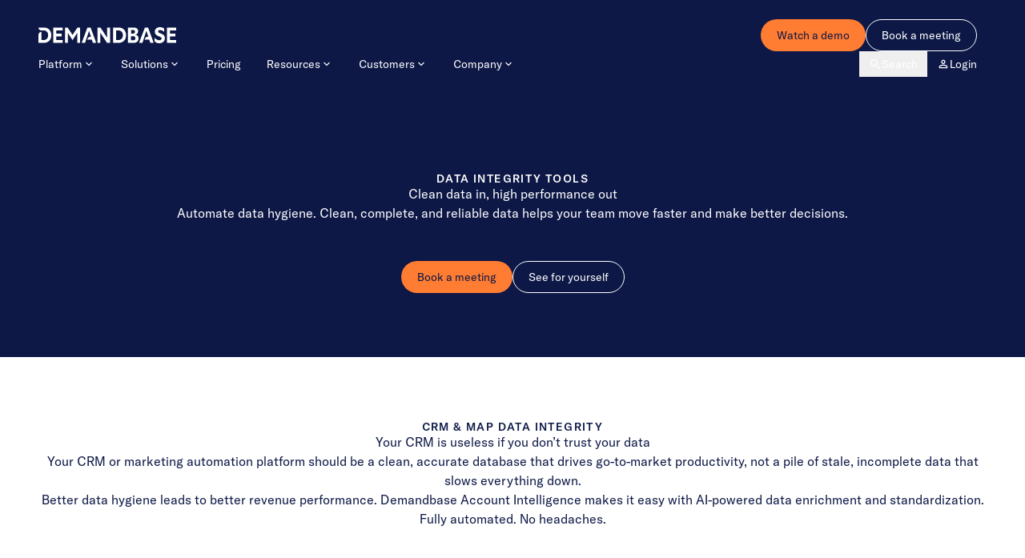

--- FILE ---
content_type: text/html; charset=UTF-8
request_url: https://www.demandbase.com/products/data/data-integrity/
body_size: 19688
content:
<!DOCTYPE html>
<html lang="en-US">
<head> 
    <!-- Ketch -->
    <script>!function(){window.semaphore=window.semaphore||[],window.ketch=function(){window.semaphore.push(arguments)};var e=new URLSearchParams(document.location.search),o=e.has("property")?e.get("property"):"demandbase",n=document.createElement("script");n.type="text/javascript",n.src="https://global.ketchcdn.com/web/v3/config/demandbase/".concat(o,"/boot.js"),n.defer=n.async=!0,document.getElementsByTagName("head")[0].appendChild(n)}();</script>

    <script>
    /*
    window.ketch('on', 'consent', function(c) { 
        let functional_cookies = c?.purposes?.functional_cookies ?? false;

        if (functional_cookies && !document.getElementById('qualified-loaded')) {
            (function(w,q){w['QualifiedObject']=q;w[q]=w[q]||function(){(w[q].q=w[q].q||[]).push(arguments)};})(window,'qualified');

            let qualifiedScript = document.createElement('script');
            qualifiedScript.id = 'qualified-loaded';
            qualifiedScript.src = 'https://js.qualified.com/qualified.js?token=GwuNXqzCHQqByzwF';
            qualifiedScript.async = true;

            document.head.appendChild(qualifiedScript);
        }
    });
    */
    </script>
    <!-- End Ketch -->

	<!-- Google Tag Manager -->
	<script defer>(function(w,d,s,l,i){w[l]=w[l]||[];w[l].push({'gtm.start':
	new Date().getTime(),event:'gtm.js'});var f=d.getElementsByTagName(s)[0],
	j=d.createElement(s),dl=l!='dataLayer'?'&l='+l:'';j.async=true;j.src=
	'https://www.googletagmanager.com/gtm.js?id='+i+dl;f.parentNode.insertBefore(j,f);
	})(window,document,'script','dataLayer','GTM-TGXH9V');</script>
	<!-- End Google Tag Manager -->

    <!-- Marketo forms -->
    <script defer src="https://app-ab48.marketo.com/js/forms2/js/forms2.min.js"></script>

	<meta charset="UTF-8">
	<meta name="viewport" content="width=device-width, initial-scale=1">
    <meta name="facebook-domain-verification" content="qs5s44zr3223nttocl74zqk7ehr9lb" />

    <style type="text/css">
    :where(span.icon svg) {
        width:16px;
        height:16px;
    }
    </style>
    
    <meta name='robots' content='index, follow, max-image-preview:large, max-snippet:-1, max-video-preview:-1' />
    <!-- Start VWO Common Smartcode -->
    <script data-cfasync="false" nowprocket data-jetpack-boost="ignore" type='text/javascript'>
        var _vwo_clicks = 10;
    </script>
    <!-- End VWO Common Smartcode -->
        <!-- Start VWO Async SmartCode -->
    <link rel="preconnect" href="https://dev.visualwebsiteoptimizer.com" />
    <script data-cfasync="false" nowprocket data-jetpack-boost="ignore" type='text/javascript' id='vwoCode'>
        /* Fix: wp-rocket (application/ld+json) */
        window._vwo_code || (function () {
            var w=window,
            d=document;
            var account_id=1017151,
            version=2.2,
            settings_tolerance=1500,
            library_tolerance=1500,
            use_existing_jquery=false,
            platform='web',
            hide_element='body',
            hide_element_style='opacity:0 !important;filter:alpha(opacity=0) !important;background:none !important';
            /* DO NOT EDIT BELOW THIS LINE */
            if(f=!1,v=d.querySelector('#vwoCode'),cc={},-1<d.URL.indexOf('__vwo_disable__')||w._vwo_code)return;try{var e=JSON.parse(localStorage.getItem('_vwo_'+account_id+'_config'));cc=e&&'object'==typeof e?e:{}}catch(e){}function r(t){try{return decodeURIComponent(t)}catch(e){return t}}var s=function(){var e={combination:[],combinationChoose:[],split:[],exclude:[],uuid:null,consent:null,optOut:null},t=d.cookie||'';if(!t)return e;for(var n,i,o=/(?:^|;\s*)(?:(_vis_opt_exp_(\d+)_combi=([^;]*))|(_vis_opt_exp_(\d+)_combi_choose=([^;]*))|(_vis_opt_exp_(\d+)_split=([^:;]*))|(_vis_opt_exp_(\d+)_exclude=[^;]*)|(_vis_opt_out=([^;]*))|(_vwo_global_opt_out=[^;]*)|(_vwo_uuid=([^;]*))|(_vwo_consent=([^;]*)))/g;null!==(n=o.exec(t));)try{n[1]?e.combination.push({id:n[2],value:r(n[3])}):n[4]?e.combinationChoose.push({id:n[5],value:r(n[6])}):n[7]?e.split.push({id:n[8],value:r(n[9])}):n[10]?e.exclude.push({id:n[11]}):n[12]?e.optOut=r(n[13]):n[14]?e.optOut=!0:n[15]?e.uuid=r(n[16]):n[17]&&(i=r(n[18]),e.consent=i&&3<=i.length?i.substring(0,3):null)}catch(e){}return e}();function i(){var e=function(){if(w.VWO&&Array.isArray(w.VWO))for(var e=0;e<w.VWO.length;e++){var t=w.VWO[e];if(Array.isArray(t)&&('setVisitorId'===t[0]||'setSessionId'===t[0]))return!0}return!1}(),t='a='+account_id+'&u='+encodeURIComponent(w._vis_opt_url||d.URL)+'&vn='+version+'&ph=1'+('undefined'!=typeof platform?'&p='+platform:'')+'&st='+w.performance.now();e||((n=function(){var e,t=[],n={},i=w.VWO&&w.VWO.appliedCampaigns||{};for(e in i){var o=i[e]&&i[e].v;o&&(t.push(e+'-'+o+'-1'),n[e]=!0)}if(s&&s.combination)for(var r=0;r<s.combination.length;r++){var a=s.combination[r];n[a.id]||t.push(a.id+'-'+a.value)}return t.join('|')}())&&(t+='&c='+n),(n=function(){var e=[],t={};if(s&&s.combinationChoose)for(var n=0;n<s.combinationChoose.length;n++){var i=s.combinationChoose[n];e.push(i.id+'-'+i.value),t[i.id]=!0}if(s&&s.split)for(var o=0;o<s.split.length;o++)t[(i=s.split[o]).id]||e.push(i.id+'-'+i.value);return e.join('|')}())&&(t+='&cc='+n),(n=function(){var e={},t=[];if(w.VWO&&Array.isArray(w.VWO))for(var n=0;n<w.VWO.length;n++){var i=w.VWO[n];if(Array.isArray(i)&&'setVariation'===i[0]&&i[1]&&Array.isArray(i[1]))for(var o=0;o<i[1].length;o++){var r,a=i[1][o];a&&'object'==typeof a&&(r=a.e,a=a.v,r&&a&&(e[r]=a))}}for(r in e)t.push(r+'-'+e[r]);return t.join('|')}())&&(t+='&sv='+n)),s&&s.optOut&&(t+='&o='+s.optOut);var n=function(){var e=[],t={};if(s&&s.exclude)for(var n=0;n<s.exclude.length;n++){var i=s.exclude[n];t[i.id]||(e.push(i.id),t[i.id]=!0)}return e.join('|')}();return n&&(t+='&e='+n),s&&s.uuid&&(t+='&id='+s.uuid),s&&s.consent&&(t+='&consent='+s.consent),w.name&&-1<w.name.indexOf('_vis_preview')&&(t+='&pM=true'),w.VWO&&w.VWO.ed&&(t+='&ed='+w.VWO.ed),t}code={nonce:v&&v.nonce,use_existing_jquery:function(){return'undefined'!=typeof use_existing_jquery?use_existing_jquery:void 0},library_tolerance:function(){return'undefined'!=typeof library_tolerance?library_tolerance:void 0},settings_tolerance:function(){return cc.sT||settings_tolerance},hide_element_style:function(){return'{'+(cc.hES||hide_element_style)+'}'},hide_element:function(){return performance.getEntriesByName('first-contentful-paint')[0]?'':'string'==typeof cc.hE?cc.hE:hide_element},getVersion:function(){return version},finish:function(e){var t;f||(f=!0,(t=d.getElementById('_vis_opt_path_hides'))&&t.parentNode.removeChild(t),e&&((new Image).src='https://dev.visualwebsiteoptimizer.com/ee.gif?a='+account_id+e))},finished:function(){return f},addScript:function(e){var t=d.createElement('script');t.type='text/javascript',e.src?t.src=e.src:t.text=e.text,v&&t.setAttribute('nonce',v.nonce),d.getElementsByTagName('head')[0].appendChild(t)},load:function(e,t){t=t||{};var n=new XMLHttpRequest;n.open('GET',e,!0),n.withCredentials=!t.dSC,n.responseType=t.responseType||'text',n.onload=function(){if(t.onloadCb)return t.onloadCb(n,e);200===n.status?_vwo_code.addScript({text:n.responseText}):_vwo_code.finish('&e=loading_failure:'+e)},n.onerror=function(){if(t.onerrorCb)return t.onerrorCb(e);_vwo_code.finish('&e=loading_failure:'+e)},n.send()},init:function(){var e,t=this.settings_tolerance();w._vwo_settings_timer=setTimeout(function(){_vwo_code.finish()},t),'body'!==this.hide_element()?(n=d.createElement('style'),e=(t=this.hide_element())?t+this.hide_element_style():'',t=d.getElementsByTagName('head')[0],n.setAttribute('id','_vis_opt_path_hides'),v&&n.setAttribute('nonce',v.nonce),n.setAttribute('type','text/css'),n.styleSheet?n.styleSheet.cssText=e:n.appendChild(d.createTextNode(e)),t.appendChild(n)):(n=d.getElementsByTagName('head')[0],(e=d.createElement('div')).style.cssText='z-index: 2147483647 !important;position: fixed !important;left: 0 !important;top: 0 !important;width: 100% !important;height: 100% !important;background: white !important;',e.setAttribute('id','_vis_opt_path_hides'),e.classList.add('_vis_hide_layer'),n.parentNode.insertBefore(e,n.nextSibling));var n='https://dev.visualwebsiteoptimizer.com/j.php?'+i();-1!==w.location.search.indexOf('_vwo_xhr')?this.addScript({src:n}):this.load(n+'&x=true',{l:1})}};w._vwo_code=code;code.init();})();
    </script>
    <!-- End VWO Async SmartCode -->
    
	<!-- This site is optimized with the Yoast SEO Premium plugin v26.8 (Yoast SEO v26.8) - https://yoast.com/product/yoast-seo-premium-wordpress/ -->
	<title>Data Integrity | Demandbase</title>
	<meta name="description" content="CRM data integrity depends on reliable data management. Keep your revenue engine purring with data hygiene &amp; automation tools." />
	<link rel="canonical" href="https://www.demandbase.com/products/data/data-integrity/" />
	<meta property="og:locale" content="en_US" />
	<meta property="og:type" content="article" />
	<meta property="og:title" content="Data Integrity" />
	<meta property="og:description" content="CRM data integrity depends on reliable data management. Keep your revenue engine purring with data hygiene &amp; automation tools." />
	<meta property="og:url" content="https://www.demandbase.com/products/data/data-integrity/" />
	<meta property="og:site_name" content="Demandbase" />
	<meta property="article:publisher" content="https://www.facebook.com/Demandbase/" />
	<meta property="article:modified_time" content="2025-12-09T19:25:23+00:00" />
	<meta property="og:image" content="https://www.demandbase.com/wp-content/uploads/2024/10/img_Why-Demandbase-is-the-Leader_featured.jpg" />
	<meta property="og:image:width" content="800" />
	<meta property="og:image:height" content="537" />
	<meta property="og:image:type" content="image/jpeg" />
	<meta name="twitter:card" content="summary_large_image" />
	<meta name="twitter:site" content="@Demandbase" />
	<meta name="twitter:label1" content="Est. reading time" />
	<meta name="twitter:data1" content="2 minutes" />
	<script type="application/ld+json" class="yoast-schema-graph">{"@context":"https://schema.org","@graph":[{"@type":"WebPage","@id":"https://www.demandbase.com/products/data/data-integrity/","url":"https://www.demandbase.com/products/data/data-integrity/","name":"Data Integrity | Demandbase","isPartOf":{"@id":"https://www.demandbase.com/#website"},"datePublished":"2024-09-26T01:22:51+00:00","dateModified":"2025-12-09T19:25:23+00:00","description":"CRM data integrity depends on reliable data management. Keep your revenue engine purring with data hygiene & automation tools.","breadcrumb":{"@id":"https://www.demandbase.com/products/data/data-integrity/#breadcrumb"},"inLanguage":"en-US","potentialAction":[{"@type":"ReadAction","target":["https://www.demandbase.com/products/data/data-integrity/"]}]},{"@type":"BreadcrumbList","@id":"https://www.demandbase.com/products/data/data-integrity/#breadcrumb","itemListElement":[{"@type":"ListItem","position":1,"name":"Home","item":"https://www.demandbase.com/"},{"@type":"ListItem","position":2,"name":"Demandbase One™ Products | Go-To-Market Platform","item":"https://www.demandbase.com/products/"},{"@type":"ListItem","position":3,"name":"Data","item":"https://www.demandbase.com/products/data/"},{"@type":"ListItem","position":4,"name":"Data Integrity"}]},{"@type":"WebSite","@id":"https://www.demandbase.com/#website","url":"https://www.demandbase.com/","name":"Demandbase","description":"Discover how Account-Based Marketing drives success for your B2B marketing.","potentialAction":[{"@type":"SearchAction","target":{"@type":"EntryPoint","urlTemplate":"https://www.demandbase.com/?s={search_term_string}"},"query-input":{"@type":"PropertyValueSpecification","valueRequired":true,"valueName":"search_term_string"}}],"inLanguage":"en-US"}]}</script>
	<!-- / Yoast SEO Premium plugin. -->


<link rel="alternate" title="oEmbed (JSON)" type="application/json+oembed" href="https://www.demandbase.com/wp-json/oembed/1.0/embed?url=https%3A%2F%2Fwww.demandbase.com%2Fproducts%2Fdata%2Fdata-integrity%2F" />
<link rel="alternate" title="oEmbed (XML)" type="text/xml+oembed" href="https://www.demandbase.com/wp-json/oembed/1.0/embed?url=https%3A%2F%2Fwww.demandbase.com%2Fproducts%2Fdata%2Fdata-integrity%2F&#038;format=xml" />
<style id='wp-img-auto-sizes-contain-inline-css'>
img:is([sizes=auto i],[sizes^="auto," i]){contain-intrinsic-size:3000px 1500px}
/*# sourceURL=wp-img-auto-sizes-contain-inline-css */
</style>
<style id='wp-emoji-styles-inline-css'>

	img.wp-smiley, img.emoji {
		display: inline !important;
		border: none !important;
		box-shadow: none !important;
		height: 1em !important;
		width: 1em !important;
		margin: 0 0.07em !important;
		vertical-align: -0.1em !important;
		background: none !important;
		padding: 0 !important;
	}
/*# sourceURL=wp-emoji-styles-inline-css */
</style>
<link rel='stylesheet' id='swiper-css' href='https://www.demandbase.com/wp-content/themes/demandbase/assets/dist/lib/swiper/swiper-bundle.min.css?ver=11.1.9' media='all' />
<link rel='stylesheet' id='demandbase-css' href='https://www.demandbase.com/wp-content/themes/demandbase/assets/dist/css/main.min.css?ver=1770049339' media='all' />
<script src="https://www.demandbase.com/wp-includes/js/jquery/jquery.min.js?ver=3.7.1" id="jquery-core-js"></script>
<script src="https://www.demandbase.com/wp-includes/js/jquery/jquery-migrate.min.js?ver=3.4.1" id="jquery-migrate-js"></script>
<link rel="https://api.w.org/" href="https://www.demandbase.com/wp-json/" /><link rel="alternate" title="JSON" type="application/json" href="https://www.demandbase.com/wp-json/wp/v2/pages/35584" /><link rel="EditURI" type="application/rsd+xml" title="RSD" href="https://www.demandbase.com/xmlrpc.php?rsd" />
<meta name="generator" content="WordPress 6.9" />
<link rel='shortlink' href='https://www.demandbase.com/?p=35584' />
<link rel="icon" href="https://www.demandbase.com/wp-content/uploads/2024/07/favicon-150x150.png" sizes="32x32" />
<link rel="icon" href="https://www.demandbase.com/wp-content/uploads/2024/07/favicon-300x300.png" sizes="192x192" />
<link rel="apple-touch-icon" href="https://www.demandbase.com/wp-content/uploads/2024/07/favicon-300x300.png" />
<meta name="msapplication-TileImage" content="https://www.demandbase.com/wp-content/uploads/2024/07/favicon-300x300.png" />
    
</head>

<body class="wp-singular page-template-default page page-id-35584 page-child parent-pageid-34668 wp-theme-demandbase">
<div class="page-wrapper">
    <header class="header">
        <div class="header__container container container--full">
            <div>
                <a href="https://www.demandbase.com">
                    <img src="https://www.demandbase.com/wp-content/themes/demandbase/assets/dist/img/logo-demandbase.svg" height="20" alt="Demandbase" class="header__brand-demandbase h-[20px]">
                </a>
            </div>
            <nav class="nav">
                <div class="nav__header">
                    <div>
                        <img src="https://www.demandbase.com/wp-content/themes/demandbase/assets/dist/img/logo-demandbase-d--white.svg" alt="Demandbase" class="h-[20px]">
                    </div>
                    <button type="button" class="nav-toggle-close">
                                <span class="icon text-3xl" aria-label="close"><svg xmlns="http://www.w3.org/2000/svg" height="24" viewBox="0 -960 960 960" width="24"><path d="m256-200-56-56 224-224-224-224 56-56 224 224 224-224 56 56-224 224 224 224-56 56-224-224-224 224Z"/></svg></span>
                                <span class="sr-only">Close navigation</span>
                    </button>
                </div>
                <div class="nav__container">
                    <ul class="nav__menu nav__menu--primary nav__menu--fade-out">
                                                <li class="nav__menu-item">
                                                                <a  href="https://www.demandbase.com/products/" class="nav__menu-item__container ">
                                    Platform        <span class="icon" aria-label="chevron_down"><svg viewBox="0 0 24 24" xmlns="http://www.w3.org/2000/svg"><path d="m12 12.9 3.9-3.9c.2-.2.4-.3.7-.3s.5.1.7.3.3.4.3.7-.1.5-.3.7l-4.6 4.6c-.1.1-.2.2-.3.2s-.2.1-.4.1c-.1 0-.3 0-.4-.1-.1 0-.2-.1-.3-.2l-4.6-4.6c-.2-.2-.3-.4-.3-.7s.1-.5.3-.7.4-.3.7-.3.5.1.7.3z"/></svg></span>
                                            </a>
                                                                        <div class="nav__submenu nav__submenu--lg">
                                    
                        <div class="nav__submenu-header">
                            <button type="button" class="nav__submenu-back">
                                        <span class="icon text-base" aria-label="chevron_left"><svg xmlns="http://www.w3.org/2000/svg" height="24" viewBox="0 -960 960 960" width="24"><path d="M560-240 320-480l240-240 56 56-184 184 184 184-56 56Z"/></svg></span>
        
                                Back
                            </button>
                        </div>
                                                            <div class="nav__submenu-container platform-menu">
                                            <div class="platform-menu__header">
                                                <div class="p-6 tablet-nav:px-8 bg-cloud-500/10 max-tablet-nav:rounded-t tablet-nav:bg-gradient-to-b from-blue-300/20 to-blue-400 to-75%">
                                                    <h3 class="mb-4">
                                                        <img src="https://www.demandbase.com/wp-content/themes/demandbase/assets/dist/img/logo-demandbase-one.svg" alt="DEMANDBASE ONE&trade;" class="w-[230px] max-tablet-nav:hidden">
                                                        <img src="https://www.demandbase.com/wp-content/themes/demandbase/assets/dist/img/logo-demandbase-one-white.svg" alt="DEMANDBASE ONE&trade;" class="w-[230px] tablet-nav:hidden">
                                                    </h3>
                                                    <p class="text-xs">Our pipeline AI platform empowers your go-to-market teams to accelerate growth at scale.</p>
                                                    <div class="mt-4">
                                                            <a  href="https://www.demandbase.com/products/" class="btn btn--primary">
        Explore        <span class="icon" aria-label="arrow_forward"><svg xmlns="http://www.w3.org/2000/svg" height="24" viewBox="0 -960 960 960" width="24"><path d="M647-440H160v-80h487L423-744l57-56 320 320-320 320-57-56 224-224Z"/></svg></span>
                </a>
                                                            </div>
                                                </div>
                                                <div class="max-tablet-nav:mb-4 p-6 tablet-nav:px-8 bg-cloud-500/5 max-tablet-nav:rounded-b tablet-nav:bg-gray-200">
                                                    <h3 class="mb-4 text-lg flex items-center gap-2">
                                                        <svg class="icon shrink-0 text-xl" width="16" height="16" aria-hidden="true"><use xlink:href="https://www.demandbase.com/wp-content/themes/demandbase/assets/dist/img/icons.svg#agentbase-star"></use></svg> 
                                                        Agentbase
                                                    </h3>
                                                    <p class="text-xs">AI agents that work together, powered by the same data—delivering better pipeline, faster</p>
                                                    <div class="mt-4">
                                                            <a  href="https://www.demandbase.com/products/agentbase-ai-agents/" class="btn btn--secondary">
        Explore        <span class="icon" aria-label="arrow_forward"><svg xmlns="http://www.w3.org/2000/svg" height="24" viewBox="0 -960 960 960" width="24"><path d="M647-440H160v-80h487L423-744l57-56 320 320-320 320-57-56 224-224Z"/></svg></span>
                </a>
                                                            </div>
                                                </div>
                                            </div>
                                            <div class="platform-menu__body">
                                                <ul class="menu">
                                                        <li class=" menu__item">
                                <span class="menu__item-icon icon">
                            <span class="icon" aria-label="orbit"><svg xmlns="http://www.w3.org/2000/svg" height="24" viewBox="0 -960 960 960" width="24"><path d="M240-100q-58 0-99-41t-41-99q0-58 41-99t99-41q58 0 99 41t41 99q0 22-6.5 42.5T354-159v-27q30 13 62 19.5t64 6.5q134 0 227-93t93-227h80q0 83-31.5 156T763-197q-54 54-127 85.5T480-80q-45 0-88-9.5T309-118q-16 9-33.5 13.5T240-100Zm0-80q25 0 42.5-17.5T300-240q0-25-17.5-42.5T240-300q-25 0-42.5 17.5T180-240q0 25 17.5 42.5T240-180Zm240-160q-58 0-99-41t-41-99q0-58 41-99t99-41q58 0 99 41t41 99q0 58-41 99t-99 41ZM80-480q0-83 31.5-156T197-763q54-54 127-85.5T480-880q45 0 88 9.5t83 28.5q16-9 33.5-13.5T720-860q58 0 99 41t41 99q0 58-41 99t-99 41q-58 0-99-41t-41-99q0-22 6.5-42.5T606-801v27q-30-13-62-19.5t-64-6.5q-134 0-227 93t-93 227H80Zm640-180q25 0 42.5-17.5T780-720q0-25-17.5-42.5T720-780q-25 0-42.5 17.5T660-720q0 25 17.5 42.5T720-660ZM240-240Zm480-480Z"/></svg></span>
                            </span>
                                <span class="menu__item-body">
                <a  href="https://www.demandbase.com/products/account-based-experience/" class="menu__item-title link-stretched ">Marketing</a>
                                        <small class="menu__item-subtitle">Best-in-class Account Identification, Web Personalization, Orchestration, &amp; Analytics</small>
                                    </span>
        </li>
                <li class=" menu__item">
                                <span class="menu__item-icon icon">
                            <span class="icon" aria-label="center_focus_strong"><svg xmlns="http://www.w3.org/2000/svg" height="24" viewBox="0 -960 960 960" width="24"><path d="M200-120q-33 0-56.5-23.5T120-200v-160h80v160h160v80H200Zm400 0v-80h160v-160h80v160q0 33-23.5 56.5T760-120H600ZM120-600v-160q0-33 23.5-56.5T200-840h160v80H200v160h-80Zm640 0v-160H600v-80h160q33 0 56.5 23.5T840-760v160h-80ZM480-280q-83 0-141.5-58.5T280-480q0-83 58.5-141.5T480-680q83 0 141.5 58.5T680-480q0 83-58.5 141.5T480-280Zm0-80q50 0 85-35t35-85q0-50-35-85t-85-35q-50 0-85 35t-35 85q0 50 35 85t85 35Zm0-120Z"/></svg></span>
                            </span>
                                <span class="menu__item-body">
                <a  href="https://www.demandbase.com/products/advertising/" class="menu__item-title link-stretched ">Advertising</a>
                                        <small class="menu__item-subtitle">Intent-based, hyper targeted B2B ads from our industry-leading native DSP</small>
                                    </span>
        </li>
                <li class=" menu__item">
                                <span class="menu__item-icon icon">
                            <span class="icon" aria-label="rss_feed"><svg xmlns="http://www.w3.org/2000/svg" height="24" viewBox="0 -960 960 960" width="24"><path d="M200-120q-33 0-56.5-23.5T120-200q0-33 23.5-56.5T200-280q33 0 56.5 23.5T280-200q0 33-23.5 56.5T200-120Zm480 0q0-117-44-218.5T516-516q-76-76-177.5-120T120-680v-120q142 0 265 53t216 146q93 93 146 216t53 265H680Zm-240 0q0-67-25-124.5T346-346q-44-44-101.5-69T120-440v-120q92 0 171.5 34.5T431-431q60 60 94.5 139.5T560-120H440Z"/></svg></span>
                            </span>
                                <span class="menu__item-body">
                <a  href="https://www.demandbase.com/products/sales-intelligence/" class="menu__item-title link-stretched ">Sales</a>
                                        <small class="menu__item-subtitle">Powerful sales tools and orchestration using trustworthy account, contact, and buying group identification</small>
                                    </span>
        </li>
                <li class=" menu__item">
                                <span class="menu__item-icon icon">
                            <span class="icon" aria-label="database"><svg xmlns="http://www.w3.org/2000/svg" height="24" viewBox="0 -960 960 960" width="24"><path d="M480-120q-151 0-255.5-46.5T120-280v-400q0-66 105.5-113T480-840q149 0 254.5 47T840-680v400q0 67-104.5 113.5T480-120Zm0-479q89 0 179-25.5T760-679q-11-29-100.5-55T480-760q-91 0-178.5 25.5T200-679q14 30 101.5 55T480-599Zm0 199q42 0 81-4t74.5-11.5q35.5-7.5 67-18.5t57.5-25v-120q-26 14-57.5 25t-67 18.5Q600-528 561-524t-81 4q-42 0-82-4t-75.5-11.5Q287-543 256-554t-56-25v120q25 14 56 25t66.5 18.5Q358-408 398-404t82 4Zm0 200q46 0 93.5-7t87.5-18.5q40-11.5 67-26t32-29.5v-98q-26 14-57.5 25t-67 18.5Q600-328 561-324t-81 4q-42 0-82-4t-75.5-11.5Q287-343 256-354t-56-25v99q5 15 31.5 29t66.5 25.5q40 11.5 88 18.5t94 7Z"/></svg></span>
                            </span>
                                <span class="menu__item-body">
                <a  href="https://www.demandbase.com/products/data/" class="menu__item-title link-stretched ">Data</a>
                                        <small class="menu__item-subtitle">Our powerful data &amp; AI insights, seamlessly in your systems</small>
                                    </span>
        </li>
                                                                    </ul>
                                                            <div class="menu-divider"></div>
                                                            <ul class="menu menu-subtle-hover">
                                                                    <li class=" menu__item">
                        <span class="menu__item-body">
                <a  href="https://www.demandbase.com/product-tours/" class="menu__item-title link-stretched ">Product Tours</a>
                            </span>
        </li>
                <li class=" menu__item">
                        <span class="menu__item-body">
                <a  href="https://partners.demandbase.com/t/partners/integrations" class="menu__item-title link-stretched ">Integrations</a>
                            </span>
        </li>
                                                    </div>
                                        </div>
                                    </div>
                                                                </li>
                                                        <li class="nav__menu-item">
                                                                <span tabindex="0" class="nav__menu-item__container">
                                    Solutions        <span class="icon" aria-label="chevron_down"><svg viewBox="0 0 24 24" xmlns="http://www.w3.org/2000/svg"><path d="m12 12.9 3.9-3.9c.2-.2.4-.3.7-.3s.5.1.7.3.3.4.3.7-.1.5-.3.7l-4.6 4.6c-.1.1-.2.2-.3.2s-.2.1-.4.1c-.1 0-.3 0-.4-.1-.1 0-.2-.1-.3-.2l-4.6-4.6c-.2-.2-.3-.4-.3-.7s.1-.5.3-.7.4-.3.7-.3.5.1.7.3z"/></svg></span>
                                            </span>
                                                                        <div class="nav__submenu nav__submenu--3-cols">
                                    
                        <div class="nav__submenu-header">
                            <button type="button" class="nav__submenu-back">
                                        <span class="icon text-base" aria-label="chevron_left"><svg xmlns="http://www.w3.org/2000/svg" height="24" viewBox="0 -960 960 960" width="24"><path d="M560-240 320-480l240-240 56 56-184 184 184 184-56 56Z"/></svg></span>
        
                                Back
                            </button>
                        </div>
                                                            <div class="nav__submenu-container">
                                            <div class="nav__submenu-columns">
                                                                                                <div class="nav__submenu-column">
                                                        <p class="nav__submenu-column__heading">By Role</p>
                                                        <ul class="menu">
                                                                <li class=" menu__item">
                                <span class="menu__item-icon icon">
                            <span class="icon" aria-label="campaign"><svg xmlns="http://www.w3.org/2000/svg" height="24" viewBox="0 -960 960 960" width="24"><path d="M720-440v-80h160v80H720Zm48 280-128-96 48-64 128 96-48 64Zm-80-480-48-64 128-96 48 64-128 96ZM200-200v-160h-40q-33 0-56.5-23.5T80-440v-80q0-33 23.5-56.5T160-600h160l200-120v480L320-360h-40v160h-80Zm240-182v-196l-98 58H160v80h182l98 58Zm120 36v-268q27 24 43.5 58.5T620-480q0 41-16.5 75.5T560-346ZM300-480Z"/></svg></span>
                            </span>
                                <span class="menu__item-body">
                <a  href="https://www.demandbase.com/problems-we-solve/marketing/" class="menu__item-title link-stretched ">Marketing</a>
                            </span>
        </li>
                <li class=" menu__item">
                                <span class="menu__item-icon icon">
                            <span class="icon" aria-label="monitoring"><svg xmlns="http://www.w3.org/2000/svg" height="24" viewBox="0 -960 960 960" width="24"><path d="M120-120v-80l80-80v160h-80Zm160 0v-240l80-80v320h-80Zm160 0v-320l80 81v239h-80Zm160 0v-239l80-80v319h-80Zm160 0v-400l80-80v480h-80ZM120-327v-113l280-280 160 160 280-280v113L560-447 400-607 120-327Z"/></svg></span>
                            </span>
                                <span class="menu__item-body">
                <a  href="https://www.demandbase.com/problems-we-solve/sales/" class="menu__item-title link-stretched ">Sales</a>
                            </span>
        </li>
                <li class=" menu__item">
                                <span class="menu__item-icon icon">
                            <span class="icon" aria-label="support_agent"><svg xmlns="http://www.w3.org/2000/svg" height="24" viewBox="0 -960 960 960" width="24"><path d="M440-120v-80h320v-284q0-117-81.5-198.5T480-764q-117 0-198.5 81.5T200-484v244h-40q-33 0-56.5-23.5T80-320v-80q0-21 10.5-39.5T120-469l3-53q8-68 39.5-126t79-101q47.5-43 109-67T480-840q68 0 129 24t109 66.5Q766-707 797-649t40 126l3 52q19 9 29.5 27t10.5 38v92q0 20-10.5 38T840-249v49q0 33-23.5 56.5T760-120H440Zm-80-280q-17 0-28.5-11.5T320-440q0-17 11.5-28.5T360-480q17 0 28.5 11.5T400-440q0 17-11.5 28.5T360-400Zm240 0q-17 0-28.5-11.5T560-440q0-17 11.5-28.5T600-480q17 0 28.5 11.5T640-440q0 17-11.5 28.5T600-400Zm-359-62q-7-106 64-182t177-76q89 0 156.5 56.5T720-519q-91-1-167.5-49T435-698q-16 80-67.5 142.5T241-462Z"/></svg></span>
                            </span>
                                <span class="menu__item-body">
                <a  href="https://www.demandbase.com/problems-we-solve/customer-success/" class="menu__item-title link-stretched ">Customer Success</a>
                            </span>
        </li>
                <li class=" menu__item">
                                <span class="menu__item-icon icon">
                            <span class="icon" aria-label="construction"><svg xmlns="http://www.w3.org/2000/svg" height="24" viewBox="0 -960 960 960" width="24"><path d="M756-120 537-339l84-84 219 219-84 84Zm-552 0-84-84 276-276-68-68-28 28-51-51v82l-28 28-121-121 28-28h82l-50-50 142-142q20-20 43-29t47-9q24 0 47 9t43 29l-92 92 50 50-28 28 68 68 90-90q-4-11-6.5-23t-2.5-24q0-59 40.5-99.5T701-841q15 0 28.5 3t27.5 9l-99 99 72 72 99-99q7 14 9.5 27.5T841-701q0 59-40.5 99.5T701-561q-12 0-24-2t-23-7L204-120Z"/></svg></span>
                            </span>
                                <span class="menu__item-body">
                <a  href="https://www.demandbase.com/problems-we-solve/operations/" class="menu__item-title link-stretched ">Revenue Operations</a>
                            </span>
        </li>
                                                                </ul>
                                                    </div>
                                                                                                        <div class="nav__submenu-column">
                                                        <p class="nav__submenu-column__heading">By Industry / Segment</p>
                                                        <ul class="menu">
                                                                <li class=" menu__item">
                                <span class="menu__item-icon icon">
                            <span class="icon" aria-label="cases"><svg xmlns="http://www.w3.org/2000/svg" height="24" viewBox="0 -960 960 960" width="24"><path d="M120-80q-33 0-56.5-23.5T40-160v-440h80v440h680v80H120Zm160-160q-33 0-56.5-23.5T200-320v-440h200v-80q0-33 23.5-56.5T480-920h160q33 0 56.5 23.5T720-840v80h200v440q0 33-23.5 56.5T840-240H280Zm0-80h560v-360H280v360Zm200-440h160v-80H480v80ZM280-320v-360 360Z"/></svg></span>
                            </span>
                                <span class="menu__item-body">
                <a  href="https://www.demandbase.com/problems-we-solve/business-services/" class="menu__item-title link-stretched ">Business Services</a>
                            </span>
        </li>
                <li class=" menu__item">
                                <span class="menu__item-icon icon">
                            <span class="icon" aria-label="account_balance"><svg xmlns="http://www.w3.org/2000/svg" height="24" viewBox="0 -960 960 960" width="24"><path d="M200-280v-280h80v280h-80Zm240 0v-280h80v280h-80ZM80-120v-80h800v80H80Zm600-160v-280h80v280h-80ZM80-640v-80l400-200 400 200v80H80Zm178-80h444-444Zm0 0h444L480-830 258-720Z"/></svg></span>
                            </span>
                                <span class="menu__item-body">
                <a  href="https://www.demandbase.com/problems-we-solve/financial-services/" class="menu__item-title link-stretched ">Financial Services</a>
                            </span>
        </li>
                <li class=" menu__item">
                                <span class="menu__item-icon icon">
                            <span class="icon" aria-label="manufacturing"><svg xmlns="http://www.w3.org/2000/svg" height="24" viewBox="0 -960 960 960" width="24"><path d="m234-480-12-60q-12-5-22.5-10.5T178-564l-58 18-40-68 46-40q-2-13-2-26t2-26l-46-40 40-68 58 18q11-8 21.5-13.5T222-820l12-60h80l12 60q12 5 22.5 10.5T370-796l58-18 40 68-46 40q2 13 2 26t-2 26l46 40-40 68-58-18q-11 8-21.5 13.5T326-540l-12 60h-80Zm40-120q33 0 56.5-23.5T354-680q0-33-23.5-56.5T274-760q-33 0-56.5 23.5T194-680q0 33 23.5 56.5T274-600ZM592-40l-18-84q-17-6-31.5-14.5T514-158l-80 26-56-96 64-56q-2-18-2-36t2-36l-64-56 56-96 80 26q14-11 28.5-19.5T574-516l18-84h112l18 84q17 6 31.5 14.5T782-482l80-26 56 96-64 56q2 18 2 36t-2 36l64 56-56 96-80-26q-14 11-28.5 19.5T722-124l-18 84H592Zm56-160q50 0 85-35t35-85q0-50-35-85t-85-35q-50 0-85 35t-35 85q0 50 35 85t85 35Z"/></svg></span>
                            </span>
                                <span class="menu__item-body">
                <a  href="https://www.demandbase.com/problems-we-solve/manufacturing/" class="menu__item-title link-stretched ">Manufacturing</a>
                            </span>
        </li>
                <li class=" menu__item">
                                <span class="menu__item-icon icon">
                            <span class="icon" aria-label="memory"><svg xmlns="http://www.w3.org/2000/svg" height="24" viewBox="0 -960 960 960" width="24"><path d="M360-360v-240h240v240H360Zm80-80h80v-80h-80v80Zm-80 320v-80h-80q-33 0-56.5-23.5T200-280v-80h-80v-80h80v-80h-80v-80h80v-80q0-33 23.5-56.5T280-760h80v-80h80v80h80v-80h80v80h80q33 0 56.5 23.5T760-680v80h80v80h-80v80h80v80h-80v80q0 33-23.5 56.5T680-200h-80v80h-80v-80h-80v80h-80Zm320-160v-400H280v400h400ZM480-480Z"/></svg></span>
                            </span>
                                <span class="menu__item-body">
                <a  href="https://www.demandbase.com/problems-we-solve/technology/" class="menu__item-title link-stretched ">Technology</a>
                            </span>
        </li>
                <li class=" menu__item">
                                <span class="menu__item-icon icon">
                            <span class="icon" aria-label="source_environment"><svg xmlns="http://www.w3.org/2000/svg" height="24" viewBox="0 -960 960 960" width="24"><path d="M80-120v-650l200-150 200 150v90h400v560H80Zm80-80h80v-80h-80v80Zm0-160h80v-80h-80v80Zm0-160h80v-80h-80v80Zm0-160h80v-80h-80v80Zm160 0h80v-80h-80v80Zm0 480h480v-400H320v400Zm240-240v-80h160v80H560Zm0 160v-80h160v80H560ZM400-440v-80h80v80h-80Zm0 160v-80h80v80h-80Z"/></svg></span>
                            </span>
                                <span class="menu__item-body">
                <a  href="https://www.demandbase.com/problems-we-solve/enterprise/" class="menu__item-title link-stretched ">Enterprise</a>
                            </span>
        </li>
                                                                </ul>
                                                    </div>
                                                                                                        <div class="nav__submenu-column">
                                                        <p class="nav__submenu-column__heading">By Use Case</p>
                                                        <ul class="menu">
                                                                <li class=" menu__item">
                                <span class="menu__item-icon icon">
                            <span class="icon" aria-label="build"><svg xmlns="http://www.w3.org/2000/svg" height="24" viewBox="0 -960 960 960" width="24"><path d="M686-132 444-376q-20 8-40.5 12t-43.5 4q-100 0-170-70t-70-170q0-36 10-68.5t28-61.5l146 146 72-72-146-146q29-18 61.5-28t68.5-10q100 0 170 70t70 170q0 23-4 43.5T584-516l244 242q12 12 12 29t-12 29l-84 84q-12 12-29 12t-29-12Zm29-85 27-27-256-256q18-20 26-46.5t8-53.5q0-60-38.5-104.5T386-758l74 74q12 12 12 28t-12 28L332-500q-12 12-28 12t-28-12l-74-74q9 57 53.5 95.5T360-440q26 0 52-8t47-25l256 256ZM472-488Z"/></svg></span>
                            </span>
                                <span class="menu__item-body">
                <a  href="https://www.demandbase.com/problems-we-solve/build/" class="menu__item-title link-stretched ">Build a B2B GTM Foundation</a>
                            </span>
        </li>
                <li class=" menu__item">
                                <span class="menu__item-icon icon">
                            <span class="icon" aria-label="data_loss_prevention"><svg xmlns="http://www.w3.org/2000/svg" height="24" viewBox="0 -960 960 960" width="24"><path d="M440-560q33 0 56.5-23.5T520-640q0-33-23.5-56.5T440-720q-33 0-56.5 23.5T360-640q0 33 23.5 56.5T440-560Zm0 160q45 0 84.5-19t68.5-54q-35-23-73.5-35T440-520q-41 0-79.5 12T287-473q29 35 68.5 54t84.5 19Zm384 280L636-308q-41 32-90.5 50T440-240q-134 0-227-93t-93-227q0-134 93-227t227-93q134 0 227 93t93 227q0 56-18 105.5T692-364l188 188-56 56ZM440-320q100 0 170-70t70-170q0-100-70-170t-170-70q-100 0-170 70t-70 170q0 100 70 170t170 70Zm0-240Z"/></svg></span>
                            </span>
                                <span class="menu__item-body">
                <a  href="https://www.demandbase.com/problems-we-solve/find/" class="menu__item-title link-stretched ">Find and Prioritize Accounts</a>
                            </span>
        </li>
                <li class=" menu__item">
                                <span class="menu__item-icon icon">
                            <span class="icon" aria-label="target"><svg xmlns="http://www.w3.org/2000/svg" height="24" viewBox="0 -960 960 960" width="24"><path d="M480-80q-83 0-156-31.5T197-197q-54-54-85.5-127T80-480q0-83 31.5-156T197-763q54-54 127-85.5T480-880q83 0 156 31.5T763-763q54 54 85.5 127T880-480q0 83-31.5 156T763-197q-54 54-127 85.5T480-80Zm0-80q134 0 227-93t93-227q0-134-93-227t-227-93q-134 0-227 93t-93 227q0 134 93 227t227 93Zm0-80q-100 0-170-70t-70-170q0-100 70-170t170-70q100 0 170 70t70 170q0 100-70 170t-170 70Zm0-80q66 0 113-47t47-113q0-66-47-113t-113-47q-66 0-113 47t-47 113q0 66 47 113t113 47Zm0-80q-33 0-56.5-23.5T400-480q0-33 23.5-56.5T480-560q33 0 56.5 23.5T560-480q0 33-23.5 56.5T480-400Z"/></svg></span>
                            </span>
                                <span class="menu__item-body">
                <a  href="https://www.demandbase.com/problems-we-solve/engage/" class="menu__item-title link-stretched ">Advertise to Target Accounts</a>
                            </span>
        </li>
                <li class=" menu__item">
                                <span class="menu__item-icon icon">
                            <span class="icon" aria-label="new_releases"><svg xmlns="http://www.w3.org/2000/svg" height="24" viewBox="0 -960 960 960" width="24"><path d="m344-60-76-128-144-32 14-148-98-112 98-112-14-148 144-32 76-128 136 58 136-58 76 128 144 32-14 148 98 112-98 112 14 148-144 32-76 128-136-58-136 58Zm34-102 102-44 104 44 56-96 110-26-10-112 74-84-74-86 10-112-110-24-58-96-102 44-104-44-56 96-110 24 10 112-74 86 74 84-10 114 110 24 58 96Zm102-318Zm-42 142 226-226-56-58-170 170-86-84-56 56 142 142Z"/></svg></span>
                            </span>
                                <span class="menu__item-body">
                <a  href="https://www.demandbase.com/problems-we-solve/close/" class="menu__item-title link-stretched ">Close Opportunities Efficiently</a>
                            </span>
        </li>
                <li class=" menu__item">
                                <span class="menu__item-icon icon">
                            <span class="icon" aria-label="currency_exchange"><svg xmlns="http://www.w3.org/2000/svg" height="24" viewBox="0 -960 960 960" width="24"><path d="M480-40q-112 0-206-51T120-227v107H40v-240h240v80h-99q48 72 126.5 116T480-120q75 0 140.5-28.5t114-77q48.5-48.5 77-114T840-480h80q0 91-34.5 171T791-169q-60 60-140 94.5T480-40Zm-36-160v-52q-47-11-76.5-40.5T324-370l66-26q12 41 37.5 61.5T486-314q33 0 56.5-15.5T566-378q0-29-24.5-47T454-466q-59-21-86.5-50T340-592q0-41 28.5-74.5T446-710v-50h70v50q36 3 65.5 29t40.5 61l-64 26q-8-23-26-38.5T482-648q-35 0-53.5 15T410-592q0 26 23 41t83 35q72 26 96 61t24 77q0 29-10 51t-26.5 37.5Q583-274 561-264.5T514-250v50h-70ZM40-480q0-91 34.5-171T169-791q60-60 140-94.5T480-920q112 0 206 51t154 136v-107h80v240H680v-80h99q-48-72-126.5-116T480-840q-75 0-140.5 28.5t-114 77q-48.5 48.5-77 114T120-480H40Z"/></svg></span>
                            </span>
                                <span class="menu__item-body">
                <a  href="https://www.demandbase.com/problems-we-solve/expand-retain/" class="menu__item-title link-stretched ">Expand & Retain Customers</a>
                            </span>
        </li>
                <li class=" menu__item">
                                <span class="menu__item-icon icon">
                            <span class="icon" aria-label="straighten"><svg xmlns="http://www.w3.org/2000/svg" height="24" viewBox="0 -960 960 960" width="24"><path d="M160-240q-33 0-56.5-23.5T80-320v-320q0-33 23.5-56.5T160-720h640q33 0 56.5 23.5T880-640v320q0 33-23.5 56.5T800-240H160Zm0-80h640v-320H680v160h-80v-160h-80v160h-80v-160h-80v160h-80v-160H160v320Zm120-160h80-80Zm160 0h80-80Zm160 0h80-80Zm-120 0Z"/></svg></span>
                            </span>
                                <span class="menu__item-body">
                <a  href="https://www.demandbase.com/problems-we-solve/measure/" class="menu__item-title link-stretched ">Measure Engagement</a>
                            </span>
        </li>
                                                                </ul>
                                                    </div>
                                                                                                </div>
                                        </div>
                                    </div>
                                                                </li>
                                                        <li class="nav__menu-item">
                                                                <a  href="https://www.demandbase.com/pricing/" class="nav__menu-item__container ">
                                    Pricing                                    </a>
                                                                </li>
                                                        <li class="nav__menu-item">
                                                                <span tabindex="0" class="nav__menu-item__container">
                                    Resources        <span class="icon" aria-label="chevron_down"><svg viewBox="0 0 24 24" xmlns="http://www.w3.org/2000/svg"><path d="m12 12.9 3.9-3.9c.2-.2.4-.3.7-.3s.5.1.7.3.3.4.3.7-.1.5-.3.7l-4.6 4.6c-.1.1-.2.2-.3.2s-.2.1-.4.1c-.1 0-.3 0-.4-.1-.1 0-.2-.1-.3-.2l-4.6-4.6c-.2-.2-.3-.4-.3-.7s.1-.5.3-.7.4-.3.7-.3.5.1.7.3z"/></svg></span>
                                            </span>
                                                                        <div class="nav__submenu">
                                    
                        <div class="nav__submenu-header">
                            <button type="button" class="nav__submenu-back">
                                        <span class="icon text-base" aria-label="chevron_left"><svg xmlns="http://www.w3.org/2000/svg" height="24" viewBox="0 -960 960 960" width="24"><path d="M560-240 320-480l240-240 56 56-184 184 184 184-56 56Z"/></svg></span>
        
                                Back
                            </button>
                        </div>
                                                            <div class="nav__submenu-container">
                                            <ul class="menu">
                                                    <li class=" menu__item">
                                <span class="menu__item-icon icon">
                            <span class="icon" aria-label="backup_table"><svg xmlns="http://www.w3.org/2000/svg" height="24" viewBox="0 -960 960 960" width="24"><path d="M320-320h200v-200H320v200Zm0-280h480v-200H320v200Zm280 280h200v-200H600v200Zm-280 80q-33 0-56.5-23.5T240-320v-480q0-33 23.5-56.5T320-880h480q33 0 56.5 23.5T880-800v480q0 33-23.5 56.5T800-240H320ZM160-80q-33 0-56.5-23.5T80-160v-560h80v560h560v80H160Z"/></svg></span>
                            </span>
                                <span class="menu__item-body">
                <a  href="https://www.demandbase.com/resources/" class="menu__item-title link-stretched ">Resource Center</a>
                            </span>
        </li>
                <li class=" menu__item">
                                <span class="menu__item-icon icon">
                            <span class="icon" aria-label="account_box"><svg xmlns="http://www.w3.org/2000/svg" height="24" viewBox="0 -960 960 960" width="24"><path d="M200-246q54-53 125.5-83.5T480-360q83 0 154.5 30.5T760-246v-514H200v514Zm280-194q58 0 99-41t41-99q0-58-41-99t-99-41q-58 0-99 41t-41 99q0 58 41 99t99 41ZM200-120q-33 0-56.5-23.5T120-200v-560q0-33 23.5-56.5T200-840h560q33 0 56.5 23.5T840-760v560q0 33-23.5 56.5T760-120H200Zm80-80h400v-10q-42-35-93-52.5T480-280q-56 0-107 17.5T280-210v10Zm200-320q-25 0-42.5-17.5T420-580q0-25 17.5-42.5T480-640q25 0 42.5 17.5T540-580q0 25-17.5 42.5T480-520Zm0 17Z"/></svg></span>
                            </span>
                                <span class="menu__item-body">
                <a  href="https://www.demandbase.com/resources/case-studies/" class="menu__item-title link-stretched ">Customer Stories</a>
                            </span>
        </li>
                <li class=" menu__item">
                                <span class="menu__item-icon icon">
                            <span class="icon" aria-label="chat"><svg xmlns="http://www.w3.org/2000/svg" height="24" viewBox="0 -960 960 960" width="24"><path d="M240-400h320v-80H240v80Zm0-120h480v-80H240v80Zm0-120h480v-80H240v80ZM80-80v-720q0-33 23.5-56.5T160-880h640q33 0 56.5 23.5T880-800v480q0 33-23.5 56.5T800-240H240L80-80Zm126-240h594v-480H160v525l46-45Zm-46 0v-480 480Z"/></svg></span>
                            </span>
                                <span class="menu__item-body">
                <a  href="https://www.demandbase.com/blog/" class="menu__item-title link-stretched ">Blog</a>
                            </span>
        </li>
                <li class=" menu__item">
                                <span class="menu__item-icon icon">
                            <span class="icon" aria-label="podcasts"><svg xmlns="http://www.w3.org/2000/svg" height="24" viewBox="0 -960 960 960" width="24"><path d="M440-80v-331q-18-11-29-28.5T400-480q0-33 23.5-56.5T480-560q33 0 56.5 23.5T560-480q0 23-11 41t-29 28v331h-80ZM204-190q-57-55-90.5-129.5T80-480q0-83 31.5-156T197-763q54-54 127-85.5T480-880q83 0 156 31.5T763-763q54 54 85.5 127T880-480q0 86-33.5 161T756-190l-56-56q46-44 73-104.5T800-480q0-134-93-227t-227-93q-134 0-227 93t-93 227q0 69 27 129t74 104l-57 57Zm113-113q-35-33-56-78.5T240-480q0-100 70-170t170-70q100 0 170 70t70 170q0 53-21 99t-56 78l-57-57q25-23 39.5-54t14.5-66q0-66-47-113t-113-47q-66 0-113 47t-47 113q0 36 14.5 66.5T374-360l-57 57Z"/></svg></span>
                            </span>
                                <span class="menu__item-body">
                <a  href="https://www.demandbase.com/podcasts/" class="menu__item-title link-stretched ">Podcasts</a>
                            </span>
        </li>
                <li class=" menu__item">
                                <span class="menu__item-icon icon">
                            <span class="icon" aria-label="videocam"><svg xmlns="http://www.w3.org/2000/svg" height="24" viewBox="0 -960 960 960" width="24"><path d="M160-160q-33 0-56.5-23.5T80-240v-480q0-33 23.5-56.5T160-800h480q33 0 56.5 23.5T720-720v180l160-160v440L720-420v180q0 33-23.5 56.5T640-160H160Zm0-80h480v-480H160v480Zm0 0v-480 480Z"/></svg></span>
                            </span>
                                <span class="menu__item-body">
                <a  href="https://www.demandbase.com/dbtv/" class="menu__item-title link-stretched ">Videos</a>
                            </span>
        </li>
                <li class=" menu__item">
                                <span class="menu__item-icon icon">
                            <span class="icon" aria-label="text_snippet"><svg xmlns="http://www.w3.org/2000/svg" height="24" viewBox="0 -960 960 960" width="24"><path d="M200-200h560v-367L567-760H200v560Zm0 80q-33 0-56.5-23.5T120-200v-560q0-33 23.5-56.5T200-840h400l240 240v400q0 33-23.5 56.5T760-120H200Zm80-160h400v-80H280v80Zm0-160h400v-80H280v80Zm0-160h280v-80H280v80Zm-80 400v-560 560Z"/></svg></span>
                            </span>
                                <span class="menu__item-body">
                <a  href="https://www.demandbase.com/resources/playbooks/" class="menu__item-title link-stretched ">Playbooks</a>
                            </span>
        </li>
                <li class=" menu__item">
                                <span class="menu__item-icon icon">
                            <span class="icon" aria-label="event"><svg xmlns="http://www.w3.org/2000/svg" height="24" viewBox="0 -960 960 960" width="24"><path d="M580-240q-42 0-71-29t-29-71q0-42 29-71t71-29q42 0 71 29t29 71q0 42-29 71t-71 29ZM200-80q-33 0-56.5-23.5T120-160v-560q0-33 23.5-56.5T200-800h40v-80h80v80h320v-80h80v80h40q33 0 56.5 23.5T840-720v560q0 33-23.5 56.5T760-80H200Zm0-80h560v-400H200v400Zm0-480h560v-80H200v80Zm0 0v-80 80Z"/></svg></span>
                            </span>
                                <span class="menu__item-body">
                <a  href="https://www.demandbase.com/resources/events-and-webinars/" class="menu__item-title link-stretched ">Events & Webinars</a>
                            </span>
        </li>
                <li class=" menu__item">
                                <span class="menu__item-icon icon">
                            <span class="icon" aria-label="settings"><svg xmlns="http://www.w3.org/2000/svg" height="24" viewBox="0 -960 960 960" width="24"><path d="m370-80-16-128q-13-5-24.5-12T307-235l-119 50L78-375l103-78q-1-7-1-13.5v-27q0-6.5 1-13.5L78-585l110-190 119 50q11-8 23-15t24-12l16-128h220l16 128q13 5 24.5 12t22.5 15l119-50 110 190-103 78q1 7 1 13.5v27q0 6.5-2 13.5l103 78-110 190-118-50q-11 8-23 15t-24 12L590-80H370Zm70-80h79l14-106q31-8 57.5-23.5T639-327l99 41 39-68-86-65q5-14 7-29.5t2-31.5q0-16-2-31.5t-7-29.5l86-65-39-68-99 42q-22-23-48.5-38.5T533-694l-13-106h-79l-14 106q-31 8-57.5 23.5T321-633l-99-41-39 68 86 64q-5 15-7 30t-2 32q0 16 2 31t7 30l-86 65 39 68 99-42q22 23 48.5 38.5T427-266l13 106Zm42-180q58 0 99-41t41-99q0-58-41-99t-99-41q-59 0-99.5 41T342-480q0 58 40.5 99t99.5 41Zm-2-140Z"/></svg></span>
                            </span>
                                <span class="menu__item-body">
                <a  href="https://www.demandbase.com/resources/free-tools/" class="menu__item-title link-stretched ">Free tools</a>
                            </span>
        </li>
                <li class=" menu__item">
                                <span class="menu__item-icon icon">
                            <span class="icon" aria-label="workspace_premium"><svg xmlns="http://www.w3.org/2000/svg" height="24" viewBox="0 -960 960 960" width="24"><path d="m387-412 35-114-92-74h114l36-112 36 112h114l-93 74 35 114-92-71-93 71ZM240-40v-309q-38-42-59-96t-21-115q0-134 93-227t227-93q134 0 227 93t93 227q0 61-21 115t-59 96v309l-240-80-240 80Zm240-280q100 0 170-70t70-170q0-100-70-170t-170-70q-100 0-170 70t-70 170q0 100 70 170t170 70ZM320-159l160-41 160 41v-124q-35 20-75.5 31.5T480-240q-44 0-84.5-11.5T320-283v124Zm160-62Z"/></svg></span>
                            </span>
                                <span class="menu__item-body">
                <a  href="https://www.demandbase.com/resources/abm-certification/" class="menu__item-title link-stretched ">ABM Certification</a>
                            </span>
        </li>
                                                                <div class="menu-tiny">
                                                                <li class=" menu__item item-tiny">
                        <span class="menu__item-body">
                <a  href="https://www.demandbase.com/resources/analyst-hours/" class="menu__item-title link-stretched ">Analyst Hours</a>
                            </span>
        </li>
                                                                </div>
                                                                                                    </ul>
                                        </div>
                                    </div>
                                                                </li>
                                                        <li class="nav__menu-item">
                                                                <span tabindex="0" class="nav__menu-item__container">
                                    Customers        <span class="icon" aria-label="chevron_down"><svg viewBox="0 0 24 24" xmlns="http://www.w3.org/2000/svg"><path d="m12 12.9 3.9-3.9c.2-.2.4-.3.7-.3s.5.1.7.3.3.4.3.7-.1.5-.3.7l-4.6 4.6c-.1.1-.2.2-.3.2s-.2.1-.4.1c-.1 0-.3 0-.4-.1-.1 0-.2-.1-.3-.2l-4.6-4.6c-.2-.2-.3-.4-.3-.7s.1-.5.3-.7.4-.3.7-.3.5.1.7.3z"/></svg></span>
                                            </span>
                                                                        <div class="nav__submenu">
                                    
                        <div class="nav__submenu-header">
                            <button type="button" class="nav__submenu-back">
                                        <span class="icon text-base" aria-label="chevron_left"><svg xmlns="http://www.w3.org/2000/svg" height="24" viewBox="0 -960 960 960" width="24"><path d="M560-240 320-480l240-240 56 56-184 184 184 184-56 56Z"/></svg></span>
        
                                Back
                            </button>
                        </div>
                                                            <div class="nav__submenu-container">
                                            <ul class="menu">
                                                    <li class=" menu__item">
                                <span class="menu__item-icon icon">
                            <span class="icon" aria-label="group"><svg xmlns="http://www.w3.org/2000/svg" height="24" viewBox="0 -960 960 960" width="24"><path d="M40-160v-112q0-34 17.5-62.5T104-378q62-31 126-46.5T360-440q66 0 130 15.5T616-378q29 15 46.5 43.5T680-272v112H40Zm720 0v-120q0-44-24.5-84.5T666-434q51 6 96 20.5t84 35.5q36 20 55 44.5t19 53.5v120H760ZM360-480q-66 0-113-47t-47-113q0-66 47-113t113-47q66 0 113 47t47 113q0 66-47 113t-113 47Zm400-160q0 66-47 113t-113 47q-11 0-28-2.5t-28-5.5q27-32 41.5-71t14.5-81q0-42-14.5-81T544-792q14-5 28-6.5t28-1.5q66 0 113 47t47 113ZM120-240h480v-32q0-11-5.5-20T580-306q-54-27-109-40.5T360-360q-56 0-111 13.5T140-306q-9 5-14.5 14t-5.5 20v32Zm240-320q33 0 56.5-23.5T440-640q0-33-23.5-56.5T360-720q-33 0-56.5 23.5T280-640q0 33 23.5 56.5T360-560Zm0 320Zm0-400Z"/></svg></span>
                            </span>
                                <span class="menu__item-body">
                <a  href="https://www.demandbase.com/customer-portal/" class="menu__item-title link-stretched ">Customer Portal</a>
                            </span>
        </li>
                <li class=" menu__item">
                                <span class="menu__item-icon icon">
                            <span class="icon" aria-label="business_center"><svg xmlns="http://www.w3.org/2000/svg" height="24" viewBox="0 -960 960 960" width="24"><path d="M160-120q-33 0-56.5-23.5T80-200v-440q0-33 23.5-56.5T160-720h160v-80q0-33 23.5-56.5T400-880h160q33 0 56.5 23.5T640-800v80h160q33 0 56.5 23.5T880-640v440q0 33-23.5 56.5T800-120H160Zm240-600h160v-80H400v80Zm400 360H600v80H360v-80H160v160h640v-160Zm-360 0h80v-80h-80v80Zm-280-80h200v-80h240v80h200v-200H160v200Zm320 40Z"/></svg></span>
                            </span>
                                <span class="menu__item-body">
                <a  href="https://www.demandbase.com/why-demandbase/services-support/" class="menu__item-title link-stretched ">Professional Services</a>
                            </span>
        </li>
                <li class=" menu__item">
                                <span class="menu__item-icon icon">
                            <span class="icon" aria-label="school"><svg xmlns="http://www.w3.org/2000/svg" height="24" viewBox="0 -960 960 960" width="24"><path d="M480-120 200-272v-240L40-600l440-240 440 240v320h-80v-276l-80 44v240L480-120Zm0-332 274-148-274-148-274 148 274 148Zm0 241 200-108v-151L480-360 280-470v151l200 108Zm0-241Zm0 90Zm0 0Z"/></svg></span>
                            </span>
                                <span class="menu__item-body">
                <a  href="https://www.demandbase.com/resources/academy/" class="menu__item-title link-stretched ">Demandbase Academy</a>
                            </span>
        </li>
                <li class=" menu__item">
                                <span class="menu__item-icon icon">
                            <span class="icon" aria-label="groups_2"><svg xmlns="http://www.w3.org/2000/svg" height="24" viewBox="0 -960 960 960" width="24"><path d="M411-480q-28 0-46-21t-13-49l12-72q8-43 40.5-70.5T480-720q44 0 76.5 27.5T597-622l12 72q5 28-13 49t-46 21H411Zm24-80h91l-8-49q-2-14-13-22.5t-25-8.5q-14 0-24.5 8.5T443-609l-8 49ZM124-441q-23 1-39.5-9T63-481q-2-9-1-18t5-17q0 1-1-4-2-2-10-24-2-12 3-23t13-19l2-2q2-19 15.5-32t33.5-13q3 0 19 4l3-1q5-5 13-7.5t17-2.5q11 0 19.5 3.5T208-626q1 0 1.5.5t1.5.5q14 1 24.5 8.5T251-596q2 7 1.5 13.5T250-570q0 1 1 4 7 7 11 15.5t4 17.5q0 4-6 21-1 2 0 4l2 16q0 21-17.5 36T202-441h-78Zm676 1q-33 0-56.5-23.5T720-520q0-12 3.5-22.5T733-563l-28-25q-10-8-3.5-20t18.5-12h80q33 0 56.5 23.5T880-540v20q0 33-23.5 56.5T800-440ZM0-240v-63q0-44 44.5-70.5T160-400q13 0 25 .5t23 2.5q-14 20-21 43t-7 49v65H0Zm240 0v-65q0-65 66.5-105T480-450q108 0 174 40t66 105v65H240Zm560-160q72 0 116 26.5t44 70.5v63H780v-65q0-26-6.5-49T754-397q11-2 22.5-2.5t23.5-.5Zm-320 30q-57 0-102 15t-53 35h311q-9-20-53.5-35T480-370Zm0 50Zm1-280Z"/></svg></span>
                            </span>
                                <span class="menu__item-body">
                <a  href="https://community.demandbase.com/" class="menu__item-title link-stretched " target="_blank">Community</a>
                            </span>
        </li>
                                                                <div class="menu-tiny">
                                                                <li class=" menu__item item-tiny">
                        <span class="menu__item-body">
                <a  href="https://www.demandbase.com/community/advocates/" class="menu__item-title link-stretched ">Advocates</a>
                            </span>
        </li>
                <li class=" menu__item item-tiny">
                        <span class="menu__item-body">
                <a  href="https://www.demandbase.com/community/user-groups/" class="menu__item-title link-stretched ">User Groups</a>
                            </span>
        </li>
                <li class=" menu__item item-tiny">
                        <span class="menu__item-body">
                <a  href="https://www.demandbase.com/abm-vanguard-awards/" class="menu__item-title link-stretched ">Customer Awards</a>
                            </span>
        </li>
                                                                </div>
                                                                                                    </ul>
                                        </div>
                                    </div>
                                                                </li>
                                                        <li class="nav__menu-item">
                                                                <span tabindex="0" class="nav__menu-item__container">
                                    Company        <span class="icon" aria-label="chevron_down"><svg viewBox="0 0 24 24" xmlns="http://www.w3.org/2000/svg"><path d="m12 12.9 3.9-3.9c.2-.2.4-.3.7-.3s.5.1.7.3.3.4.3.7-.1.5-.3.7l-4.6 4.6c-.1.1-.2.2-.3.2s-.2.1-.4.1c-.1 0-.3 0-.4-.1-.1 0-.2-.1-.3-.2l-4.6-4.6c-.2-.2-.3-.4-.3-.7s.1-.5.3-.7.4-.3.7-.3.5.1.7.3z"/></svg></span>
                                            </span>
                                                                        <div class="nav__submenu">
                                    
                        <div class="nav__submenu-header">
                            <button type="button" class="nav__submenu-back">
                                        <span class="icon text-base" aria-label="chevron_left"><svg xmlns="http://www.w3.org/2000/svg" height="24" viewBox="0 -960 960 960" width="24"><path d="M560-240 320-480l240-240 56 56-184 184 184 184-56 56Z"/></svg></span>
        
                                Back
                            </button>
                        </div>
                                                            <div class="nav__submenu-container">
                                            <ul class="menu">
                                                    <li class=" menu__item">
                                <span class="menu__item-icon icon">
                            <span class="icon" aria-label="waving_hand"><svg xmlns="http://www.w3.org/2000/svg" height="24" viewBox="0 -960 960 960" width="24"><path d="m430-500 283-283q12-12 28-12t28 12q12 12 12 28t-12 28L487-444l-57-56Zm99 99 254-255q12-12 28.5-12t28.5 12q12 12 12 28.5T840-599L586-345l-57-56ZM211-211q-91-91-91-219t91-219l120-120 59 59q7 7 12 14.5t10 15.5l148-149q12-12 28.5-12t28.5 12q12 12 12 28.5T617-772L444-599l-85 84 19 19q46 46 44 110t-49 111l-57-56q23-23 25.5-54.5T321-440l-47-46q-12-12-12-28.5t12-28.5l57-56q12-12 12-28.5T331-656l-64 64q-68 68-68 162.5T267-267q68 68 163 68t163-68l239-240q12-12 28.5-12t28.5 12q12 12 12 28.5T889-450L649-211q-91 91-219 91t-219-91Zm219-219ZM680-39v-81q66 0 113-47t47-113h81q0 100-70.5 170.5T680-39ZM39-680q0-100 70.5-170.5T280-921v81q-66 0-113 47t-47 113H39Z"/></svg></span>
                            </span>
                                <span class="menu__item-body">
                <a  href="https://www.demandbase.com/about-us/" class="menu__item-title link-stretched ">About Us</a>
                            </span>
        </li>
                <li class=" menu__item">
                                <span class="menu__item-icon icon">
                            <span class="icon" aria-label="work"><svg xmlns="http://www.w3.org/2000/svg" height="24" viewBox="0 -960 960 960" width="24"><path d="M160-120q-33 0-56.5-23.5T80-200v-440q0-33 23.5-56.5T160-720h160v-80q0-33 23.5-56.5T400-880h160q33 0 56.5 23.5T640-800v80h160q33 0 56.5 23.5T880-640v440q0 33-23.5 56.5T800-120H160Zm0-80h640v-440H160v440Zm240-520h160v-80H400v80ZM160-200v-440 440Z"/></svg></span>
                            </span>
                                <span class="menu__item-body">
                <a  href="https://www.demandbase.com/about-us/careers/" class="menu__item-title link-stretched ">Careers</a>
                            </span>
        </li>
                <li class=" menu__item">
                                <span class="menu__item-icon icon">
                            <span class="icon" aria-label="handshake"><svg xmlns="http://www.w3.org/2000/svg" height="24" viewBox="0 -960 960 960" width="24"><path d="M475-160q4 0 8-2t6-4l328-328q12-12 17.5-27t5.5-30q0-16-5.5-30.5T817-607L647-777q-11-12-25.5-17.5T591-800q-15 0-30 5.5T534-777l-11 11 74 75q15 14 22 32t7 38q0 42-28.5 70.5T527-522q-20 0-38.5-7T456-550l-75-74-175 175q-3 3-4.5 6.5T200-435q0 8 6 14.5t14 6.5q4 0 8-2t6-4l136-136 56 56-135 136q-3 3-4.5 6.5T285-350q0 8 6 14t14 6q4 0 8-2t6-4l136-135 56 56-135 136q-3 2-4.5 6t-1.5 8q0 8 6 14t14 6q4 0 7.5-1.5t6.5-4.5l136-135 56 56-136 136q-3 3-4.5 6.5T454-180q0 8 6.5 14t14.5 6Zm-1 80q-37 0-65.5-24.5T375-166q-34-5-57-28t-28-57q-34-5-56.5-28.5T206-336q-38-5-62-33t-24-66q0-20 7.5-38.5T149-506l232-231 131 131q2 3 6 4.5t8 1.5q9 0 15-5.5t6-14.5q0-4-1.5-8t-4.5-6L398-777q-11-12-25.5-17.5T342-800q-15 0-30 5.5T285-777L144-635q-9 9-15 21t-8 24q-2 12 0 24.5t8 23.5l-58 58q-17-23-25-50.5T40-590q2-28 14-54.5T87-692l141-141q24-23 53.5-35t60.5-12q31 0 60.5 12t52.5 35l11 11 11-11q24-23 53.5-35t60.5-12q31 0 60.5 12t52.5 35l169 169q23 23 35 53t12 61q0 31-12 60.5T873-437L545-110q-14 14-32.5 22T474-80Zm-99-560Z"/></svg></span>
                            </span>
                                <span class="menu__item-body">
                <a  href="https://www.demandbase.com/about-us/partners/" class="menu__item-title link-stretched ">Partners</a>
                            </span>
        </li>
                <li class=" menu__item">
                                <span class="menu__item-icon icon">
                            <span class="icon" aria-label="full_coverage"><svg xmlns="http://www.w3.org/2000/svg" height="24" viewBox="0 -960 960 960" width="24"><path d="M160-120q-33 0-56.5-23.5T80-200v-480h80v480h600v80H160Zm160-160q-33 0-56.5-23.5T240-360v-480h680v480q0 33-23.5 56.5T840-280H320Zm0-80h520v-400H320v400Zm80-120h160v-200H400v200Zm200 0h160v-80H600v80Zm0-120h160v-80H600v80ZM320-360v-400 400Z"/></svg></span>
                            </span>
                                <span class="menu__item-body">
                <a  href="https://www.demandbase.com/about-us/news/" class="menu__item-title link-stretched ">Newsroom</a>
                            </span>
        </li>
                <li class=" menu__item">
                                <span class="menu__item-icon icon">
                            <span class="icon" aria-label="emoji_events"><svg xmlns="http://www.w3.org/2000/svg" height="24" viewBox="0 -960 960 960" width="24"><path d="M280-120v-80h160v-124q-49-11-87.5-41.5T296-442q-75-9-125.5-65.5T120-640v-40q0-33 23.5-56.5T200-760h80v-80h400v80h80q33 0 56.5 23.5T840-680v40q0 76-50.5 132.5T664-442q-18 46-56.5 76.5T520-324v124h160v80H280Zm0-408v-152h-80v40q0 38 22 68.5t58 43.5Zm200 128q50 0 85-35t35-85v-240H360v240q0 50 35 85t85 35Zm200-128q36-13 58-43.5t22-68.5v-40h-80v152Zm-200-52Z"/></svg></span>
                            </span>
                                <span class="menu__item-body">
                <a  href="https://www.demandbase.com/why-demandbase/reviews-rankings/" class="menu__item-title link-stretched ">Reviews & Rankings</a>
                            </span>
        </li>
                <li class=" menu__item">
                                <span class="menu__item-icon icon">
                            <span class="icon" aria-label="lock"><svg xmlns="http://www.w3.org/2000/svg" height="24" viewBox="0 -960 960 960" width="24"><path d="M240-80q-33 0-56.5-23.5T160-160v-400q0-33 23.5-56.5T240-640h40v-80q0-83 58.5-141.5T480-920q83 0 141.5 58.5T680-720v80h40q33 0 56.5 23.5T800-560v400q0 33-23.5 56.5T720-80H240Zm0-80h480v-400H240v400Zm240-120q33 0 56.5-23.5T560-360q0-33-23.5-56.5T480-440q-33 0-56.5 23.5T400-360q0 33 23.5 56.5T480-280ZM360-640h240v-80q0-50-35-85t-85-35q-50 0-85 35t-35 85v80ZM240-160v-400 400Z"/></svg></span>
                            </span>
                                <span class="menu__item-body">
                <a  href="https://trust.demandbase.com/" class="menu__item-title link-stretched " target="_blank">Trust Site</a>
                            </span>
        </li>
                <li class=" menu__item">
                                <span class="menu__item-icon icon">
                            <span class="icon" aria-label="mail"><svg xmlns="http://www.w3.org/2000/svg" height="24" viewBox="0 -960 960 960" width="24"><path d="M160-160q-33 0-56.5-23.5T80-240v-480q0-33 23.5-56.5T160-800h640q33 0 56.5 23.5T880-720v480q0 33-23.5 56.5T800-160H160Zm320-280L160-640v400h640v-400L480-440Zm0-80 320-200H160l320 200ZM160-640v-80 480-400Z"/></svg></span>
                            </span>
                                <span class="menu__item-body">
                <a  href="https://www.demandbase.com/about-us/contact-us/" class="menu__item-title link-stretched ">Contact Us</a>
                            </span>
        </li>
                                                    </ul>
                                        </div>
                                    </div>
                                                                </li>
                                                </ul>

                    <ul class="nav__menu nav__menu--secondary nav__menu--fade-out">
                        <li class="nav__menu-item">
                            <button type="button" class="site-search-toggle nav__menu-item__container">
                                    <span class="icon" aria-label="search"><svg xmlns="http://www.w3.org/2000/svg" height="24" viewBox="0 -960 960 960" width="24"><path d="M784-120 532-372q-30 24-69 38t-83 14q-109 0-184.5-75.5T120-580q0-109 75.5-184.5T380-840q109 0 184.5 75.5T640-580q0 44-14 83t-38 69l252 252-56 56ZM380-400q75 0 127.5-52.5T560-580q0-75-52.5-127.5T380-760q-75 0-127.5 52.5T200-580q0 75 52.5 127.5T380-400Z"/></svg></span>
                                    Search
                            </button>
                        </li>
                        <li class="nav__menu-item">
                            <span tabindex="0" class="nav__menu-item__container">
                                    <span class="icon" aria-label="person"><svg xmlns="http://www.w3.org/2000/svg" height="24" viewBox="0 -960 960 960" width="24"><path d="M480-480q-66 0-113-47t-47-113q0-66 47-113t113-47q66 0 113 47t47 113q0 66-47 113t-113 47ZM160-160v-112q0-34 17.5-62.5T224-378q62-31 126-46.5T480-440q66 0 130 15.5T736-378q29 15 46.5 43.5T800-272v112H160Zm80-80h480v-32q0-11-5.5-20T700-306q-54-27-109-40.5T480-360q-56 0-111 13.5T260-306q-9 5-14.5 14t-5.5 20v32Zm240-320q33 0 56.5-23.5T560-640q0-33-23.5-56.5T480-720q-33 0-56.5 23.5T400-640q0 33 23.5 56.5T480-560Zm0-80Zm0 400Z"/></svg></span>
                                    Login
                            </span>
                            <div class="nav__submenu nav__submenu--sm">
                                <div class="nav__submenu-header">
                                    <button type="button" class="nav__submenu-back">
                                            <span class="icon text-base" aria-label="chevron_left"><svg xmlns="http://www.w3.org/2000/svg" height="24" viewBox="0 -960 960 960" width="24"><path d="M560-240 320-480l240-240 56 56-184 184 184 184-56 56Z"/></svg></span>
            
                                        Back
                                    </button>
                                </div>
                                <div class="nav__submenu-container">
                                    <ul class="menu">
                                        <li class="menu__item">
                                            <span class="menu__item-body">
                                                <a href="https://web.demandbase.com/" class="menu__item-title link-stretched" target="_blank">Demandbase One - Marketing</a>
                                            </span>
                                        </li>
                                        <li class="menu__item">
                                            <span class="menu__item-body">
                                                <a href="https://web.demandbase.com/sales" class="menu__item-title link-stretched" target="_blank">Demandbase One - Sales</a>
                                            </span>
                                        </li>
                                    </ul>
                                </div>
                            </div>
                        </li>
                    </ul>
                </div>

                <ul class="nav__actions flex gap-4">
                    <li class="nav__menu-item">
                        <a href="/on-demand-demo/" id="main-nav-btn-primary" class="btn btn--primary">Watch a demo</a>
                    </li>
                    <li class="nav__menu-item">
                        <a href="/book-meeting/" id="main-nav-btn-secondary" class="btn btn--secondary">Book a meeting</a>
                    </li>
                </ul>
            </nav>
    
            <button type="button" class="nav-toggle-open">
                    <span class="icon text-3xl" aria-label="menu"><svg xmlns="http://www.w3.org/2000/svg" height="24" viewBox="0 -960 960 960" width="24"><path d="M120-240v-80h720v80H120Zm0-200v-80h720v80H120Zm0-200v-80h720v80H120Z"/></svg></span>
                        <span class="sr-only">Open navigation</span>
            </button>
        </div>
    </header>        <!-- [page-builder] -->
                    <div  class=" module-container">
                    <div  class="module hero hero--tertiary"  data-theme="dark" data-variant="navy-800">
            <div class="hero__container container ">
                <div class="hero__main">
                    <div class="wysiwyg">
                    <p class="eyebrow">Data Integrity Tools</p>
<h2>Clean data in, high performance out</h2>
<p><span style="font-weight: 400;">Automate data hygiene. Clean, complete, and reliable data helps your team move faster and make better decisions. </span></p>
                    </div>
                            <div class="hero__actions">
                <a  href="https://www.demandbase.com/book-meeting/" class="btn btn--primary">
        Book a meeting        </a>
                 <a  href="https://www.demandbase.com/product-tour/data-integrity/" class="btn btn--secondary">
        See for yourself        </a>
                </div>
                        </div>
                            </div>
        </div>
                    </div>
                        <div  class=" module-container module-container--wysiwyg-10/12">
                    <div  class="module wysiwyg-cols" data-theme="light" data-variant="cloud-500">
            <div class="container">
                            <div class="wysiwyg__cols">
                                        <div class="wysiwyg">
                        <h2 class="eyebrow" style="text-align: center;">CRM &amp; MAP data integrity</h2>
<h2 style="text-align: center;">Your CRM is useless if you don’t trust your data</h2>
<p style="text-align: center;">Your CRM or marketing automation platform should be a clean, accurate database that drives go-to-market productivity, not a pile of stale, incomplete data that slows everything down.</p>
<p style="text-align: center;">Better data hygiene leads to better revenue performance. Demandbase Account Intelligence makes it easy with AI-powered data enrichment and standardization. Fully automated. No headaches.</p>
                        </div>
                                        </div>
            </div>
        </div>
                    </div>
                        <div  class=" module-container">
                    <div  class="module wysiwyg-media wysiwyg-media--media-center" data-theme="light" data-variant="cloud-600">
            <div class="wysiwyg-media__container container">
                <div class="wysiwyg-media__main">
                    <div class="wysiwyg">
                    <h3>CRM &amp; MAP data enrichment and cleaning tool</h3>
<ul>
<li>Automatically clean accounts, contacts, and leads in Salesforce, Microsoft Dynamics 365, and Marketo</li>
<li>Fill in missing fields and append data</li>
<li>Enhance sales performance with accurate territory assignments</li>
<li>Govern precisely how, when, and where your data flows</li>
</ul>
                    </div>
                                    </div>
                <div class="wysiwyg-media__aside">
                <img width="1088" height="998" src="https://www.demandbase.com/wp-content/uploads/2025/07/img_05-Sales-Automate-Tasks.png" class="db-img w-full rounded-lg" alt="Sales Automate Tasks" loading="lazy" decoding="async" srcset="https://www.demandbase.com/wp-content/uploads/2025/07/img_05-Sales-Automate-Tasks.png 1088w, https://www.demandbase.com/wp-content/uploads/2025/07/img_05-Sales-Automate-Tasks-300x275.png 300w, https://www.demandbase.com/wp-content/uploads/2025/07/img_05-Sales-Automate-Tasks-1024x939.png 1024w, https://www.demandbase.com/wp-content/uploads/2025/07/img_05-Sales-Automate-Tasks-768x704.png 768w" sizes="auto, (max-width: 1088px) 100vw, 1088px" />                </div>
            </div>            
        </div>
                    </div>
                        <div  class=" module-container">
                    <div  class="module wysiwyg-media wysiwyg-media--flip-x wysiwyg-media--media-center" data-theme="light" data-variant="cloud-500">
            <div class="wysiwyg-media__container container">
                <div class="wysiwyg-media__main">
                    <div class="wysiwyg">
                    <h3>Clean data keeps you moving faster</h3>
<p><span style="font-weight: 400;">Move quicker from first touch to closed deal. </span></p>
<ul>
<li style="font-weight: 400;" aria-level="1"><span style="font-weight: 400;">Automate account hierarchies (family trees) to uncover new revenue opportunities and properly assign accounts</span></li>
<li style="font-weight: 400;" aria-level="1"><span style="font-weight: 400;">Score and route leads to the right reps with configurable lead-to-account mapping</span></li>
<li style="font-weight: 400;" aria-level="1"><span style="font-weight: 400;">Run email validations for all your CRM and MAP contacts</span></li>
<li style="font-weight: 400;" aria-level="1"><span style="font-weight: 400;">Discover new revenue opportunities within your system of record</span></li>
</ul>
                    </div>
                                    </div>
                <div class="wysiwyg-media__aside">
                <img width="1089" height="906" src="https://www.demandbase.com/wp-content/uploads/2025/07/img_04-Sales-Family-Tree.png" class="db-img w-full rounded-lg" alt="Sales Family Tree" loading="lazy" decoding="async" srcset="https://www.demandbase.com/wp-content/uploads/2025/07/img_04-Sales-Family-Tree.png 1089w, https://www.demandbase.com/wp-content/uploads/2025/07/img_04-Sales-Family-Tree-300x250.png 300w, https://www.demandbase.com/wp-content/uploads/2025/07/img_04-Sales-Family-Tree-1024x852.png 1024w, https://www.demandbase.com/wp-content/uploads/2025/07/img_04-Sales-Family-Tree-768x639.png 768w" sizes="auto, (max-width: 1089px) 100vw, 1089px" />                </div>
            </div>            
        </div>
                <div  class="module wysiwyg-media wysiwyg-media--media-center" data-theme="light" data-variant="cloud-500">
            <div class="wysiwyg-media__container container">
                <div class="wysiwyg-media__main">
                    <div class="wysiwyg">
                    <h3>A clean bill of health for your CRM &amp; MAP data</h3>
<p><span style="font-weight: 400;">Build trust in your CRM &amp; MAP with intuitive data hygiene visualizations that show data integrity.</span></p>
<ul>
<li style="font-weight: 400;" aria-level="1"><span style="font-weight: 400;">Easily spot duplicate and out-of-date business data</span></li>
<li style="font-weight: 400;" aria-level="1"><span style="font-weight: 400;">View matched and updated records through interactive trend graphs</span></li>
<li style="font-weight: 400;" aria-level="1"><span style="font-weight: 400;">Track data health over time with at-a-glance comparisons</span></li>
<li style="font-weight: 400;" aria-level="1"><span style="font-weight: 400;">Get insights into how data quality is improving</span></li>
</ul>
                    </div>
                                    </div>
                <div class="wysiwyg-media__aside">
                <img width="800" height="538" src="https://www.demandbase.com/wp-content/uploads/2025/08/Website_DataIntegrity.png" class="db-img w-full rounded-lg" alt="Demandbase image" loading="lazy" decoding="async" srcset="https://www.demandbase.com/wp-content/uploads/2025/08/Website_DataIntegrity.png 800w, https://www.demandbase.com/wp-content/uploads/2025/08/Website_DataIntegrity-300x202.png 300w, https://www.demandbase.com/wp-content/uploads/2025/08/Website_DataIntegrity-768x516.png 768w" sizes="auto, (max-width: 800px) 100vw, 800px" />                </div>
            </div>            
        </div>
                    </div>
                        <div  class=" module-container">
                    <div  class="module cta cta--tertiary"  data-theme="light" data-variant="cloud-600">
            <div class="cta__container container ">
                <div class="cta__main">
                    <div class="wysiwyg">
                    <h2>Make your CRM &amp; MAP data smarter</h2>
<p>Data Integrity turns incomplete data into insights that drive revenue.</p>
                    </div>
                            <div class="cta__actions">
                <a  href="https://www.demandbase.com/book-meeting/" class="btn btn--primary">
        Book a meeting        </a>
                 <a  href="https://www.demandbase.com/products/data/api-integration/" class="btn btn--secondary" target="_blank">
        Learn more        </a>
                </div>
                        </div>
                            </div>
                    </div>
                    </div>
                    <!-- [/page-builder] -->
                <div class="text-center text-sm py-2 bg-sky-800" data-theme="dark">
            <div class="container">
                <div class="wysiwyg links-white no-bottom-margin">
                <p>We have updated our Privacy Notice. Please <a href="/privacy/">click here</a> for details.</p>
                </div>
            </div>
        </div>
        <footer class="footer text-xs lg:text-sm text-text-100 bg-surface-100-inverted" data-theme="dark">
    <div class="container container--full py-8 md:py-16 lg:py-24">
        <div class="flex flex-col lg:flex-row lg:gap-8">
            <div class="max-lg:mb-12 lg:basis-[17.3rem]">
                <a href="https://www.demandbase.com">
                    <img src="https://www.demandbase.com/wp-content/themes/demandbase/assets/dist/img/logo-demandbase--white.svg" height="20" alt="Demandbase" class="h-[20px]">
                </a>
            </div>
            <div class="grid grid-cols-2 sm:grid-cols-3 md:flex md:grow md:*:basis-48 gap-x-6 gap-y-10 mb-24 text-text-300-inverted">
                                <div>
                        <h3 class="subtitle-md mb-8 text-text-100-inverted">Platform</h3>
                        <ul class="grid gap-3">
                                                            <li><a  href="https://www.demandbase.com/products/">Demandbase One™</a></li>
                                                                        <li><a  href="https://www.demandbase.com/on-demand-demo/">On-Demand Demos</a></li>
                                                                        <li><a  href="https://www.demandbase.com/product-tours/">Product Tours</a></li>
                                                                        <li><a  href="https://www.demandbase.com/products/buying-groups/">Buying Groups</a></li>
                                                                        <li><a  href="https://partners.demandbase.com/t/partners/integrations">Integrations</a></li>
                                                                        <li><a  href="https://www.demandbase.com/pricing/">Pricing</a></li>
                                                            </ul>
                    </div>
                                        <div>
                        <h3 class="subtitle-md mb-8 text-text-100-inverted">Why Demandbase</h3>
                        <ul class="grid gap-3">
                                                            <li><a  href="https://www.demandbase.com/why-demandbase/">What Makes Us Different</a></li>
                                                                        <li><a  href="https://www.demandbase.com/why-demandbase/reviews-rankings/">Reviews & Rankings</a></li>
                                                                        <li><a  href="https://www.demandbase.com/why-demandbase/flexible-and-transparent/">Flexible & Transparent</a></li>
                                                                        <li><a  href="https://www.demandbase.com/why-demandbase/only-b2b-dsp/">Best B2B Ad Tech</a></li>
                                                                        <li><a  href="https://www.demandbase.com/why-demandbase/true-partner/">A True Partner</a></li>
                                                                        <li><a  href="https://www.demandbase.com/why-demandbase/6sense/">Demandbase vs. 6sense</a></li>
                                                                        <li><a  href="https://www.demandbase.com/why-demandbase/terminus/">Demandbase vs. Terminus</a></li>
                                                                        <li><a  href="https://www.demandbase.com/why-demandbase/zoominfo/">Demandbase vs. Zoominfo</a></li>
                                                                        <li><a  href="https://www.demandbase.com/why-demandbase/account-based-gtm-leader/">Account-Based GTM Leader</a></li>
                                                            </ul>
                    </div>
                                        <div>
                        <h3 class="subtitle-md mb-8 text-text-100-inverted">Resources</h3>
                        <ul class="grid gap-3">
                                                            <li><a  href="https://www.demandbase.com/resources/">Resource Center</a></li>
                                                                        <li><a  href="https://www.demandbase.com/faq/">FAQs</a></li>
                                                                        <li><a  href="https://www.demandbase.com/resources/case-studies/">Customer Stories</a></li>
                                                                        <li><a  href="https://www.demandbase.com/blog/">Blog</a></li>
                                                                        <li><a  href="https://www.demandbase.com/resources/playbooks/">Playbooks</a></li>
                                                                        <li><a  href="https://www.demandbase.com/podcasts/">Podcasts</a></li>
                                                                        <li><a  href="https://www.demandbase.com/resources/events-and-webinars/">Events & Webinars</a></li>
                                                                        <li><a  href="https://www.demandbase.com/resources/abm-certification/">ABM Certification</a></li>
                                                                        <li><a  href="https://engage.demandbase.com/" target="_blank">Try Our B2B Intent Data</a></li>
                                                            </ul>
                    </div>
                                        <div>
                        <h3 class="subtitle-md mb-8 text-text-100-inverted">Customers</h3>
                        <ul class="grid gap-3">
                                                            <li><a  href="https://www.demandbase.com/customer-portal/">Customer Portal</a></li>
                                                                        <li><a  href="https://www.demandbase.com/why-demandbase/services-support/">Professional Services</a></li>
                                                                        <li><a  href="https://www.demandbase.com/resources/academy/">Demandbase Academy</a></li>
                                                                        <li><a  href="https://community.demandbase.com/" target="_blank">GROWTH</a></li>
                                                                        <li><a  href="https://www.demandbase.com/user-research-lab/">Research Lab</a></li>
                                                            </ul>
                    </div>
                                        <div>
                        <h3 class="subtitle-md mb-8 text-text-100-inverted">Company</h3>
                        <ul class="grid gap-3">
                                                            <li><a  href="https://www.demandbase.com/about-us/">About Us</a></li>
                                                                        <li><a  href="https://www.demandbase.com/about-us/news/">Newsroom</a></li>
                                                                        <li><a  href="https://www.demandbase.com/about-us/contact-us/">Contact Us</a></li>
                                                                        <li><a  href="https://www.demandbase.com/about-us/partners/">Partners</a></li>
                                                                        <li><a  href="https://www.demandbase.com/about-us/careers/">Careers</a></li>
                                                                        <li><a  href="https://trust.demandbase.com/" target="_blank">Trust Site</a></li>
                                                                        <li><a  href="https://www.demandbase.com/ai-principles/">AI Principles</a></li>
                                                            </ul>
                    </div>
                                </div>
        </div>

        <div class="text-text-300-inverted xl:flex xl:gap-8 xl:justify-between">
            <div class="lg:flex lg:gap-8 lg:justify-between xl:contents">
                <ul class="flex gap-5 max-xl:mb-8 text-text-400-inverted text-lg [&_svg]:block [&_a]:flex [&_a]:transition-colors [&_a]:duration-100 hover:[&_a]:text-text-100-inverted">
                                        <li>
                            <a href="https://www.facebook.com/Demandbase/" target="_blank">
                                    <span class="icon" aria-label="facebook"><svg enable-background="new 0 0 20 20" viewBox="0 0 20 20" xmlns="http://www.w3.org/2000/svg"><path d="m10 0c-5.5 0-10 4.5-10 10 0 4.7 3.2 8.6 7.6 9.7v-6.6h-2.1v-3.1h2.1v-1.3c0-3.4 1.5-5 4.9-5 .6 0 1.7.1 2.2.2v2.8c-.2 0-.6 0-1.2 0-1.6 0-2.3.6-2.3 2.2v1.1h3.3l-.6 3.1h-2.7v6.9c5-.6 8.8-4.8 8.8-9.9 0-5.6-4.5-10.1-10-10.1z"/></svg></span>
                                    </a>
                        </li>
                                                <li>
                            <a href="https://www.twitter.com/Demandbase" target="_blank">
                                    <span class="icon" aria-label="x"><svg enable-background="new 0 0 20 20" viewBox="0 0 20 20" xmlns="http://www.w3.org/2000/svg"><path d="m15.3 1.7h2.8l-6.1 7 7.2 9.6h-5.7l-4.4-5.8-5.1 5.8h-2.8l6.6-7.5-7-9.1h5.8l4 5.3zm-1 14.9h1.6l-10.1-13.3h-1.7z"/></svg></span>
                                    </a>
                        </li>
                                                <li>
                            <a href="https://www.linkedin.com/company/demandbase" target="_blank">
                                    <span class="icon" aria-label="linkedin"><svg enable-background="new 0 0 20 20" viewBox="0 0 20 20" xmlns="http://www.w3.org/2000/svg"><path d="m18.5 0h-17c-.8 0-1.5.6-1.5 1.4v17.1c0 .9.7 1.5 1.5 1.5h17c.8 0 1.5-.6 1.5-1.4v-17.2c0-.8-.7-1.4-1.5-1.4zm-12.6 17h-2.9v-9.5h3v9.5zm-1.5-10.8c-1 0-1.7-.8-1.7-1.7s.8-1.7 1.7-1.7 1.7.8 1.7 1.7c.1.9-.7 1.7-1.7 1.7zm12.6 10.8h-3v-4.6c0-1.1 0-2.5-1.5-2.5s-1.8 1.2-1.8 2.5v4.6h-3v-9.5h2.8v1.3c.4-.8 1.4-1.5 2.8-1.5 3 0 3.6 2 3.6 4.5v5.2z"/></svg></span>
                                    </a>
                        </li>
                                                <li>
                            <a href="https://www.glassdoor.com/Overview/Working-at-Demandbase-EI_IE271272.11,21.htm" target="_blank">
                                    <span class="icon" aria-label="glassdoor"><svg viewBox="0 0 20 20" xmlns="http://www.w3.org/2000/svg"><path d="m14.3 17.1h-11.4c0 1.6 1.3 2.9 2.9 2.9h8.6c1.6 0 2.9-1.3 2.9-2.9v-11.7c0-.1 0-.1-.1-.1h-2.7c-.1 0-.1 0-.1.1zm0-17.1c1.6 0 2.9 1.3 2.9 2.9h-11.5v11.7c0 .1 0 .1-.1.1h-2.6c-.1 0-.1 0-.1-.1v-11.7c0-1.6 1.2-2.9 2.8-2.9z"/></svg></span>
                                    </a>
                        </li>
                                                <li>
                            <a href="https://www.instagram.com/demandbase/" target="_blank">
                                    <span class="icon" aria-label="instagram"><svg enable-background="new 0 0 20 20" viewBox="0 0 20 20" xmlns="http://www.w3.org/2000/svg"><path d="m10 4.8c-2.8 0-5.2 2.3-5.2 5.2s2.3 5.2 5.2 5.2 5.2-2.3 5.2-5.2-2.4-5.2-5.2-5.2zm0 8.5c-1.8 0-3.3-1.5-3.3-3.3s1.5-3.3 3.3-3.3 3.3 1.5 3.3 3.3-1.5 3.3-3.3 3.3z"/><circle cx="15.4" cy="4.7" r="1.2"/><path d="m18.4 1.7c-1-1.1-2.5-1.7-4.2-1.7h-8.4c-3.5 0-5.8 2.3-5.8 5.8v8.3c0 1.7.6 3.2 1.7 4.3 1.1 1 2.5 1.6 4.2 1.6h8.2c1.7 0 3.2-.6 4.2-1.6 1.1-1 1.7-2.5 1.7-4.3v-8.3c0-1.6-.6-3.1-1.6-4.1zm-.2 12.5c0 1.2-.4 2.3-1.2 2.9-.7.7-1.7 1-2.9 1h-8.2c-1.2 0-2.2-.4-2.9-1-.7-.7-1.1-1.7-1.1-3v-8.3c0-1.2.4-2.2 1.1-2.9s1.7-1 2.9-1h8.3c1.2 0 2.2.4 2.9 1.1s1.1 1.7 1.1 2.9z"/></svg></span>
                                    </a>
                        </li>
                                        </ul>
                <ul id="menu-footer-legal" class="flex flex-wrap lg:justify-end xl:justify-start gap-y-4 gap-x-8 max-xl:mb-8"><li id="menu-item-5173" class="menu-item menu-item-type-custom menu-item-object-custom menu-item-5173"><a href="https://www.demandbase.com/privacy/">Privacy Notice</a></li>
<li id="menu-item-5174" class="menu-item menu-item-type-custom menu-item-object-custom menu-item-5174"><a href="/privacy-center.html">Privacy Center</a></li>
<li id="menu-item-5175" class="menu-item menu-item-type-custom menu-item-object-custom menu-item-5175"><a href="https://www.demandbase.com/terms-of-use/">Terms of Use</a></li>
<li id="menu-item-5176" class="menu-item menu-item-type-custom menu-item-object-custom menu-item-5176"><a href="https://www.demandbase.com/cookie-policy/">Cookie Policy</a></li>
<li id="menu-item-24325" class="menu-item menu-item-type-custom menu-item-object-custom menu-item-24325"><a href="https://www.demandbase.com/security-policy/">Security Policy</a></li>
<li id="menu-item-24326" class="menu-item menu-item-type-custom menu-item-object-custom menu-item-24326"><a href="https://www.demandbase.com/privacy-center.html?ketch_preferences_tab=rightsTab">Do Not Sell My Info</a></li>
<li id="menu-item-38275" class="menu-item menu-item-type-post_type menu-item-object-page menu-item-38275"><a href="https://www.demandbase.com/content-moderation-guidelines/">Content Moderation Guidelines</a></li>
</ul>            </div>
            <div class="lg:text-right">
                <span class="inline-block">Copyright &copy; 2026 Demandbase.</span>
                <span class="inline-block">All rights reserved.</span>
            </div>
        </div>
    </div>
</footer>
<script type="speculationrules">
{"prefetch":[{"source":"document","where":{"and":[{"href_matches":"/*"},{"not":{"href_matches":["/wp-*.php","/wp-admin/*","/wp-content/uploads/*","/wp-content/*","/wp-content/plugins/*","/wp-content/themes/demandbase/*","/*\\?(.+)"]}},{"not":{"selector_matches":"a[rel~=\"nofollow\"]"}},{"not":{"selector_matches":".no-prefetch, .no-prefetch a"}}]},"eagerness":"conservative"}]}
</script>
<script src="https://www.demandbase.com/wp-content/themes/demandbase/assets/dist/lib/swiper/swiper-bundle.min.js?ver=11.1.9" id="swiper-js" defer data-wp-strategy="defer"></script>
<script id="demandbase-js-extra">
var demandbase = {"rest_root":"https://www.demandbase.com/wp-json/demandbase/v1","rest_nonce":"fc88a17a66","post_id":"35584"};
//# sourceURL=demandbase-js-extra
</script>
<script src="https://www.demandbase.com/wp-content/themes/demandbase/assets/dist/js/main.min.js?ver=1769882876" id="demandbase-js" defer data-wp-strategy="defer"></script>
<script id="wp-emoji-settings" type="application/json">
{"baseUrl":"https://s.w.org/images/core/emoji/17.0.2/72x72/","ext":".png","svgUrl":"https://s.w.org/images/core/emoji/17.0.2/svg/","svgExt":".svg","source":{"concatemoji":"https://www.demandbase.com/wp-includes/js/wp-emoji-release.min.js?ver=6.9"}}
</script>
<script type="module">
/*! This file is auto-generated */
const a=JSON.parse(document.getElementById("wp-emoji-settings").textContent),o=(window._wpemojiSettings=a,"wpEmojiSettingsSupports"),s=["flag","emoji"];function i(e){try{var t={supportTests:e,timestamp:(new Date).valueOf()};sessionStorage.setItem(o,JSON.stringify(t))}catch(e){}}function c(e,t,n){e.clearRect(0,0,e.canvas.width,e.canvas.height),e.fillText(t,0,0);t=new Uint32Array(e.getImageData(0,0,e.canvas.width,e.canvas.height).data);e.clearRect(0,0,e.canvas.width,e.canvas.height),e.fillText(n,0,0);const a=new Uint32Array(e.getImageData(0,0,e.canvas.width,e.canvas.height).data);return t.every((e,t)=>e===a[t])}function p(e,t){e.clearRect(0,0,e.canvas.width,e.canvas.height),e.fillText(t,0,0);var n=e.getImageData(16,16,1,1);for(let e=0;e<n.data.length;e++)if(0!==n.data[e])return!1;return!0}function u(e,t,n,a){switch(t){case"flag":return n(e,"\ud83c\udff3\ufe0f\u200d\u26a7\ufe0f","\ud83c\udff3\ufe0f\u200b\u26a7\ufe0f")?!1:!n(e,"\ud83c\udde8\ud83c\uddf6","\ud83c\udde8\u200b\ud83c\uddf6")&&!n(e,"\ud83c\udff4\udb40\udc67\udb40\udc62\udb40\udc65\udb40\udc6e\udb40\udc67\udb40\udc7f","\ud83c\udff4\u200b\udb40\udc67\u200b\udb40\udc62\u200b\udb40\udc65\u200b\udb40\udc6e\u200b\udb40\udc67\u200b\udb40\udc7f");case"emoji":return!a(e,"\ud83e\u1fac8")}return!1}function f(e,t,n,a){let r;const o=(r="undefined"!=typeof WorkerGlobalScope&&self instanceof WorkerGlobalScope?new OffscreenCanvas(300,150):document.createElement("canvas")).getContext("2d",{willReadFrequently:!0}),s=(o.textBaseline="top",o.font="600 32px Arial",{});return e.forEach(e=>{s[e]=t(o,e,n,a)}),s}function r(e){var t=document.createElement("script");t.src=e,t.defer=!0,document.head.appendChild(t)}a.supports={everything:!0,everythingExceptFlag:!0},new Promise(t=>{let n=function(){try{var e=JSON.parse(sessionStorage.getItem(o));if("object"==typeof e&&"number"==typeof e.timestamp&&(new Date).valueOf()<e.timestamp+604800&&"object"==typeof e.supportTests)return e.supportTests}catch(e){}return null}();if(!n){if("undefined"!=typeof Worker&&"undefined"!=typeof OffscreenCanvas&&"undefined"!=typeof URL&&URL.createObjectURL&&"undefined"!=typeof Blob)try{var e="postMessage("+f.toString()+"("+[JSON.stringify(s),u.toString(),c.toString(),p.toString()].join(",")+"));",a=new Blob([e],{type:"text/javascript"});const r=new Worker(URL.createObjectURL(a),{name:"wpTestEmojiSupports"});return void(r.onmessage=e=>{i(n=e.data),r.terminate(),t(n)})}catch(e){}i(n=f(s,u,c,p))}t(n)}).then(e=>{for(const n in e)a.supports[n]=e[n],a.supports.everything=a.supports.everything&&a.supports[n],"flag"!==n&&(a.supports.everythingExceptFlag=a.supports.everythingExceptFlag&&a.supports[n]);var t;a.supports.everythingExceptFlag=a.supports.everythingExceptFlag&&!a.supports.flag,a.supports.everything||((t=a.source||{}).concatemoji?r(t.concatemoji):t.wpemoji&&t.twemoji&&(r(t.twemoji),r(t.wpemoji)))});
//# sourceURL=https://www.demandbase.com/wp-includes/js/wp-emoji-loader.min.js
</script>

<!-- Search dialog -->
<dialog class="site-search" id="search-dialog">
    <div class="site-search__dialog">
        <form method="get" action="/" class="flex w-full max-w-[600px] mt-[25vh]">
            <input type="search" name="s" placeholder="Search" aria-label="Search" class="form-control form-control--lg bg-cloud-500 hover:bg-white" required="required">
            <button type="button" class="btn btn--secondary btn--circle site-search__close" data-close="modal">
                    <span class="icon" aria-label="close"><svg xmlns="http://www.w3.org/2000/svg" height="24" viewBox="0 -960 960 960" width="24"><path d="m256-200-56-56 224-224-224-224 56-56 224 224 224-224 56 56-224 224 224 224-56 56-224-224-224 224Z"/></svg></span>
                    </button>
        </form>
    </div>
</dialog>
</div>
</body>
</html>

--- FILE ---
content_type: text/css; charset=UTF-8
request_url: https://www.demandbase.com/wp-content/themes/demandbase/assets/dist/css/main.min.css?ver=1770049339
body_size: 33163
content:
*,::after,::before{--tw-border-spacing-x:0;--tw-border-spacing-y:0;--tw-translate-x:0;--tw-translate-y:0;--tw-rotate:0;--tw-skew-x:0;--tw-skew-y:0;--tw-scale-x:1;--tw-scale-y:1;--tw-pan-x: ;--tw-pan-y: ;--tw-pinch-zoom: ;--tw-scroll-snap-strictness:proximity;--tw-gradient-from-position: ;--tw-gradient-via-position: ;--tw-gradient-to-position: ;--tw-ordinal: ;--tw-slashed-zero: ;--tw-numeric-figure: ;--tw-numeric-spacing: ;--tw-numeric-fraction: ;--tw-ring-inset: ;--tw-ring-offset-width:0px;--tw-ring-offset-color:#fff;--tw-ring-color:rgb(13 24 70 / 0.5);--tw-ring-offset-shadow:0 0 #0000;--tw-ring-shadow:0 0 #0000;--tw-shadow:0 0 #0000;--tw-shadow-colored:0 0 #0000;--tw-blur: ;--tw-brightness: ;--tw-contrast: ;--tw-grayscale: ;--tw-hue-rotate: ;--tw-invert: ;--tw-saturate: ;--tw-sepia: ;--tw-drop-shadow: ;--tw-backdrop-blur: ;--tw-backdrop-brightness: ;--tw-backdrop-contrast: ;--tw-backdrop-grayscale: ;--tw-backdrop-hue-rotate: ;--tw-backdrop-invert: ;--tw-backdrop-opacity: ;--tw-backdrop-saturate: ;--tw-backdrop-sepia: ;--tw-contain-size: ;--tw-contain-layout: ;--tw-contain-paint: ;--tw-contain-style: }::backdrop{--tw-border-spacing-x:0;--tw-border-spacing-y:0;--tw-translate-x:0;--tw-translate-y:0;--tw-rotate:0;--tw-skew-x:0;--tw-skew-y:0;--tw-scale-x:1;--tw-scale-y:1;--tw-pan-x: ;--tw-pan-y: ;--tw-pinch-zoom: ;--tw-scroll-snap-strictness:proximity;--tw-gradient-from-position: ;--tw-gradient-via-position: ;--tw-gradient-to-position: ;--tw-ordinal: ;--tw-slashed-zero: ;--tw-numeric-figure: ;--tw-numeric-spacing: ;--tw-numeric-fraction: ;--tw-ring-inset: ;--tw-ring-offset-width:0px;--tw-ring-offset-color:#fff;--tw-ring-color:rgb(13 24 70 / 0.5);--tw-ring-offset-shadow:0 0 #0000;--tw-ring-shadow:0 0 #0000;--tw-shadow:0 0 #0000;--tw-shadow-colored:0 0 #0000;--tw-blur: ;--tw-brightness: ;--tw-contrast: ;--tw-grayscale: ;--tw-hue-rotate: ;--tw-invert: ;--tw-saturate: ;--tw-sepia: ;--tw-drop-shadow: ;--tw-backdrop-blur: ;--tw-backdrop-brightness: ;--tw-backdrop-contrast: ;--tw-backdrop-grayscale: ;--tw-backdrop-hue-rotate: ;--tw-backdrop-invert: ;--tw-backdrop-opacity: ;--tw-backdrop-saturate: ;--tw-backdrop-sepia: ;--tw-contain-size: ;--tw-contain-layout: ;--tw-contain-paint: ;--tw-contain-style: }*,::after,::before{box-sizing:border-box;border-width:0;border-style:solid;border-color:#f1f5f9}::after,::before{--tw-content:''}:host,html{line-height:1.5;-webkit-text-size-adjust:100%;-moz-tab-size:4;-o-tab-size:4;tab-size:4;font-family:"GT America",sans-serif;font-feature-settings:normal;font-variation-settings:normal;-webkit-tap-highlight-color:transparent}body{margin:0;line-height:inherit}hr{height:0;color:inherit;border-top-width:1px}abbr:where([title]){-webkit-text-decoration:underline dotted;text-decoration:underline dotted}h1,h2,h3,h4,h5,h6{font-size:inherit;font-weight:inherit}a{color:inherit;text-decoration:inherit}b,strong{font-weight:bolder}code,kbd,pre,samp{font-family:ui-monospace,SFMono-Regular,Menlo,Monaco,Consolas,"Liberation Mono","Courier New",monospace;font-feature-settings:normal;font-variation-settings:normal;font-size:1em}small{font-size:80%}sub,sup{font-size:75%;line-height:0;position:relative;vertical-align:baseline}sub{bottom:-.25em}sup{top:-.5em}table{text-indent:0;border-color:inherit;border-collapse:collapse}button,input,optgroup,select,textarea{font-family:inherit;font-feature-settings:inherit;font-variation-settings:inherit;font-size:100%;font-weight:inherit;line-height:inherit;letter-spacing:inherit;color:inherit;margin:0;padding:0}button,select{text-transform:none}button,input:where([type=button]),input:where([type=reset]),input:where([type=submit]){-webkit-appearance:button;background-color:transparent;background-image:none}:-moz-focusring{outline:auto}:-moz-ui-invalid{box-shadow:none}progress{vertical-align:baseline}::-webkit-inner-spin-button,::-webkit-outer-spin-button{height:auto}[type=search]{-webkit-appearance:textfield;outline-offset:-2px}::-webkit-search-decoration{-webkit-appearance:none}::-webkit-file-upload-button{-webkit-appearance:button;font:inherit}summary{display:list-item}blockquote,dd,dl,figure,h1,h2,h3,h4,h5,h6,hr,p,pre{margin:0}fieldset{margin:0;padding:0}legend{padding:0}menu,ol,ul{list-style:none;margin:0;padding:0}dialog{padding:0}textarea{resize:vertical}input::-moz-placeholder,textarea::-moz-placeholder{opacity:1;color:#cbd5e1}input::placeholder,textarea::placeholder{opacity:1;color:#cbd5e1}[role=button],button{cursor:pointer}:disabled{cursor:default}audio,canvas,embed,iframe,img,object,svg,video{display:block;vertical-align:middle}img,video{max-width:100%;height:auto}[hidden]:where(:not([hidden=until-found])){display:none}:root{--duration-view-transition:.8s;--ease-bounce:cubic-bezier(0.42,2.9,0.49,0.24);--ease-elastic-out:cubic-bezier(0.31,0.12,0,1.25);--header-height:62px}@media (min-width:1000px){:root{--header-height:120px}}@media (min-width:1200px){:root{--header-height:136px}}@media (min-width:1400px){:root{--header-height:88px}}html{scroll-behavior:smooth;font-size:1rem}body{overflow-x:hidden;--tw-bg-opacity:1;background-color:rgb(255 255 255 / var(--tw-bg-opacity,1));font-family:"GT America",sans-serif;font-size:1rem;line-height:1.5;letter-spacing:0;--tw-text-opacity:1;color:rgb(13 24 70 / var(--tw-text-opacity,1))}*{scroll-margin-top:62px;outline-offset:2px;outline-color:#0d1846}@media (min-width:1000px){*{scroll-margin-top:136px}}@media (min-width:1400px){*{scroll-margin-top:96px}}.container{margin-left:auto;margin-right:auto;max-width:var(--container-max-width);padding-left:var(--container-padding-x);padding-right:var(--container-padding-x);--container-max-width:86rem;--container-padding-x:1.5rem;--container-space-x:calc((100vw - var(--scrollbar-width, 0px) - var(--container-width,100%)) * .5)}@media (min-width:900px){.container{--container-padding-x:3rem}}@media (min-width:1600px){.container{--container-max-width:92rem;--container-padding-x:6rem}}.container--md{max-width:65rem}.container--lg{max-width:78rem}.container--xl{max-width:85rem}.container--full{max-width:120rem}@media not all and (min-width:600px){.container--pseudo-paper{margin-left:-1.5rem;margin-right:-1.5rem}}.container--8\/12{max-width:calc(var(--container-max-width) * 8 / 12)}.container .-mx-container{margin-inline:calc(max(var(--container-padding-x),var(--container-space-x)) * -1)}.container .px-container{padding-inline:max(var(--container-padding-x),var(--container-space-x))}body.single-faq .module-container .container{max-width:calc(var(--container-max-width) * 10 / 12)}@font-face{font-family:'GT America';src:url('./fonts/gt-america-standard-light.woff2') format('woff2');font-weight:300;font-style:normal}@font-face{font-family:'GT America';src:url('./fonts/gt-america-standard-light-italic.woff2') format('woff2');font-weight:300;font-style:italic}@font-face{font-family:'GT America';src:url('./fonts/gt-america-standard-regular.woff2') format('woff2');font-weight:400;font-style:normal}@font-face{font-family:'GT America';src:url('./fonts/gt-america-standard-regular-italic.woff2') format('woff2');font-weight:400;font-style:italic}@font-face{font-family:'GT America';src:url('./fonts/gt-america-standard-medium.woff2') format('woff2');font-weight:500;font-style:normal}@font-face{font-family:'GT America';src:url('./fonts/gt-america-standard-medium-italic.woff2') format('woff2');font-weight:500;font-style:italic}@font-face{font-family:'GT America';src:url('./fonts/gt-america-standard-bold.woff2') format('woff2');font-weight:700;font-style:normal}@font-face{font-family:'GT America';src:url('./fonts/gt-america-standard-bold-italic.woff2') format('woff2');font-weight:700;font-style:italic}@font-face{font-family:'HW Cigars';src:url('./fonts/hw-cigars-slim.woff2') format('woff2');font-weight:200;font-style:normal}@font-face{font-family:'HW Cigars';src:url('./fonts/hw-cigars-light.woff2') format('woff2');font-weight:300;font-style:normal}@font-face{font-family:'HW Cigars';src:url('./fonts/hw-cigars-regular.woff2') format('woff2');font-weight:400;font-style:normal}@font-face{font-family:'HW Cigars';src:url('./fonts/hw-cigars-medium.woff2') format('woff2');font-weight:500;font-style:normal}:root{--fluid-from-screen:360;--fluid-to-screen:1920}button,div,h1,h2,h3,h4,h5,h6,input,label,ol,p,select,span,summary,textarea,ul{--fluid-type-slope:calc(
                (var(--text-to) - var(--text-from)) /
                (var(--fluid-to-screen) - var(--fluid-from-screen))
        );--fluid-type-y-intercept:calc(
                (var(--text-from) - var(--fluid-type-slope) * var(--fluid-from-screen)) / 16 * 1rem
        );font-size:clamp(
                calc(var(--text-from) / 16 * 1rem),
                calc(var(--fluid-type-slope) * 100vw) + var(--fluid-type-y-intercept),
                calc(var(--text-to) / 16 * 1rem)
        )}.h1,.heading-xl,:where(.wysiwyg) h1{margin-bottom:.66em;text-wrap:balance;font-family:"HW Cigars",serif;font-weight:300;line-height:1.15;--text-from:32;--text-to:68}:where(.wysiwyg) :is(h1,.h1,.heading-xl){margin-top:1em}.h2,.heading-lg,:where(.wysiwyg) h2{margin-bottom:.66em;text-wrap:balance;font-family:"HW Cigars",serif;font-weight:400;line-height:1.2;--text-from:28;--text-to:52}:where(.wysiwyg) :is(h2,.h2,.heading-lg){margin-top:1em}.h3,.heading-md,:where(.wysiwyg) h3{margin-bottom:.75em;text-wrap:balance;font-family:"HW Cigars",serif;font-weight:400;line-height:1.2;--text-from:24;--text-to:40}:where(.wysiwyg) :is(h3,.h3,.heading-md){margin-top:1em}.h4,.heading-sm,:where(.wysiwyg) h4{margin-bottom:.75em;text-wrap:balance;font-family:"HW Cigars",serif;font-weight:500;line-height:1.25;--text-from:22;--text-to:30}:where(.wysiwyg) :is(h4,.h4,.heading-sm){margin-top:1em}.h5,.subtitle-lg,:where(.wysiwyg) h5{margin-bottom:.75em;text-wrap:balance;font-family:"GT America",sans-serif;font-weight:500;line-height:1.3;--text-from:20;--text-to:24}:where(.wysiwyg) :is(h5,.h5,.subtitle-lg){margin-top:1em}.h6,.subtitle-md,:where(.wysiwyg) h6{margin-bottom:.75em;text-wrap:balance;font-family:"GT America",sans-serif;font-weight:500;line-height:1.4;--text-from:18;--text-to:20}:where(.wysiwyg) :is(h6,.h6,.subtitle-md){margin-top:1em}.subtitle-sm{margin-bottom:.75em;text-wrap:balance;font-family:"GT America",sans-serif;font-size:1rem;font-weight:500;line-height:1.4}.feature{margin-bottom:.625rem;font-family:"GT America",sans-serif;font-size:1.25rem;font-weight:500;line-height:1.4}.eyebrow{font-family:"GT America",sans-serif;font-size:.875rem;font-weight:500;text-transform:uppercase;line-height:1;letter-spacing:.1em}.label-lg{font-family:"GT America",sans-serif;font-size:1rem;font-weight:400;line-height:1.4}.label-md{font-family:"GT America",sans-serif;font-size:.875rem;font-weight:400;line-height:1.4}.label-sm{font-family:"GT America",sans-serif;font-size:.75rem;font-weight:400;line-height:1.5}.body-xl{font-family:"GT America",sans-serif;font-size:1.125rem;line-height:1.45}.body-lg{font-family:"GT America",sans-serif;font-size:1rem;line-height:1.5}.body-md{font-family:"GT America",sans-serif;font-size:.875rem;line-height:1.45}.body-sm{font-family:"GT America",sans-serif;font-size:.75rem;line-height:1.5}.legal{font-family:"GT America",sans-serif;font-size:.875rem;line-height:1.3}.footnote{font-family:"GT America",sans-serif;font-size:.75rem;line-height:1.5}.form{display:grid;gap:2rem}.form__header>:last-child{margin-bottom:0}.form__main{display:grid;gap:1.5rem}.form__actions{text-align:center}.form-group{text-align:left}.form-group:has([disabled]) .form-label{--tw-text-opacity:1;color:rgb(213 233 253 / var(--tw-text-opacity,1))}.form-label{margin-bottom:.25rem;display:inline-block;font-size:.875rem;--tw-text-opacity:1;color:rgb(13 24 70 / var(--tw-text-opacity,1))}.form-control{display:block;width:100%;border-radius:.25rem;border-width:1px;--tw-border-opacity:1;border-color:rgb(13 24 70 / var(--tw-border-opacity,1));--tw-bg-opacity:1;background-color:rgb(255 255 255 / var(--tw-bg-opacity,1));padding-left:1rem;padding-right:1rem;padding-top:.5rem;padding-bottom:.5rem;font-size:1rem;font-weight:300;--tw-text-opacity:1;color:rgb(13 24 70 / var(--tw-text-opacity,1))}.form-control::-moz-placeholder{color:rgb(13 24 70 / .5)}.form-control::placeholder{color:rgb(13 24 70 / .5)}.form-control{outline:2px solid transparent;outline-offset:2px;transition-property:all;transition-timing-function:cubic-bezier(0.4,0,0.2,1);transition-duration:.3s}.form-control:hover{--tw-bg-opacity:1;background-color:rgb(255 255 255 / var(--tw-bg-opacity,1))}.form-control:focus{--tw-bg-opacity:1;background-color:rgb(255 255 255 / var(--tw-bg-opacity,1))}.form-control:focus-visible{--tw-border-opacity:1;border-color:rgb(76 163 255 / var(--tw-border-opacity,1))}.form-control:disabled{--tw-bg-opacity:1;background-color:rgb(213 233 253 / var(--tw-bg-opacity,1))}.form-control--md{border-radius:.5rem;padding-left:1.25rem;padding-right:1.25rem;padding-top:.75rem;padding-bottom:.75rem;font-size:1.25rem}.form-control--lg{border-radius:.5rem;padding-left:1.5rem;padding-right:1.5rem;padding-top:1rem;padding-bottom:1rem;font-size:1.875rem}.form-check,.form-radio{display:flex;-moz-column-break-inside:avoid;break-inside:avoid;align-items:flex-start;gap:.75rem}.form-check__control,.form-radio__control{width:1.25rem;height:1.25rem;flex-shrink:0;-webkit-appearance:none;-moz-appearance:none;appearance:none;border-radius:.125rem;border-width:1px;--tw-border-opacity:1;border-color:rgb(13 24 70 / var(--tw-border-opacity,1));--tw-bg-opacity:1;background-color:rgb(255 255 255 / var(--tw-bg-opacity,1));background-image:url("data:image/svg+xml,%3Csvg viewBox='0 0 16 16' xmlns='http://www.w3.org/2000/svg'%3E%3Cpath d='m5.9 11-2.8-2.8-1 1 3.7 3.7 8-8-.9-.9z' fill='%231e293b'/%3E%3C/svg%3E");background-size:0;background-position:center;background-repeat:no-repeat;outline:2px solid transparent;outline-offset:2px;transition-property:all;transition-timing-function:cubic-bezier(0.4,0,0.2,1);transition-duration:150ms;will-change:transform}.form-check__control:checked,.form-radio__control:checked{--tw-bg-opacity:1;background-color:rgb(255 255 255 / var(--tw-bg-opacity,1));background-size:1rem}.form-check__control:hover,.form-radio__control:hover{--tw-border-opacity:1;border-color:rgb(76 163 255 / var(--tw-border-opacity,1))}.form-check__control:disabled,.form-radio__control:disabled{--tw-bg-opacity:1;background-color:rgb(213 233 253 / var(--tw-bg-opacity,1))}.form-check__label,.form-radio__label{font-size:.875rem;--tw-text-opacity:1;color:rgb(13 24 70 / var(--tw-text-opacity,1))}.form-check:has([disabled]) .form-check__label,.form-check:has([disabled]) .form-radio__label,.form-radio:has([disabled]) .form-check__label,.form-radio:has([disabled]) .form-radio__label{--tw-text-opacity:1;color:rgb(213 233 253 / var(--tw-text-opacity,1))}.form-radio__control{border-radius:9999px;background-image:url("data:image/svg+xml,%3Csvg viewBox='0 0 16 16' xmlns='http://www.w3.org/2000/svg'%3E%3Cpath d='m8 13.3c2.9 0 5.3-2.4 5.3-5.3s-2.4-5.3-5.3-5.3-5.3 2.4-5.3 5.3 2.4 5.3 5.3 5.3z' fill='%231e293b'/%3E%3C/svg%3E")}.dropdown{position:relative;display:inline-flex}.dropdown__toggle{display:inline-flex;cursor:pointer;align-items:center;gap:.5rem}.dropdown__toggle::-webkit-details-marker,.dropdown__toggle::marker{display:none;--tw-content:'';content:var(--tw-content)}.dropdown__body{position:absolute;top:calc(100% + .5rem);left:-1.5rem;z-index:50;min-width:15rem;border-radius:.5rem;background-color:rgb(255 255 255 / .75);padding:1rem;text-align:left;font-family:"GT America",sans-serif;--tw-shadow:0 1rem 2rem 0px rgba(30, 41, 59, 0.20);--tw-shadow-colored:0 1rem 2rem 0px var(--tw-shadow-color);box-shadow:var(--tw-ring-offset-shadow,0 0 #0000),var(--tw-ring-shadow,0 0 #0000),var(--tw-shadow);--tw-backdrop-blur:blur(12px);backdrop-filter:var(--tw-backdrop-blur) var(--tw-backdrop-brightness) var(--tw-backdrop-contrast) var(--tw-backdrop-grayscale) var(--tw-backdrop-hue-rotate) var(--tw-backdrop-invert) var(--tw-backdrop-opacity) var(--tw-backdrop-saturate) var(--tw-backdrop-sepia)}@media (min-width:600px){.dropdown__body{padding:1.5rem}}.dropdown[open] .dropdown__toggle-icon{--tw-scale-y:-1;transform:translate(var(--tw-translate-x),var(--tw-translate-y)) rotate(var(--tw-rotate)) skewX(var(--tw-skew-x)) skewY(var(--tw-skew-y)) scaleX(var(--tw-scale-x)) scaleY(var(--tw-scale-y))}.dropdown-menu{display:grid;gap:.125rem}.dropdown-menu:hover a,.dropdown-menu:hover button{transition-property:color,background-color,border-color,text-decoration-color,fill,stroke;transition-timing-function:cubic-bezier(0.4,0,0.2,1);transition-duration:150ms}.dropdown-menu__item{-webkit-user-select:none;-moz-user-select:none;user-select:none}.dropdown-menu__item a,.dropdown-menu__item button{display:flex;width:100%;cursor:pointer;border-radius:.25rem;padding:.75rem;text-align:left;font-size:.875rem}.dropdown-menu__item a:hover,.dropdown-menu__item button:hover{background-color:rgb(213 233 253 / .5)}@media (min-width:600px){.dropdown-menu__item a,.dropdown-menu__item button{padding:1rem}}.enter-none{--transition-animation-new:none}.slide-in-top{--transition-animation-new:slide-in-top}.slide-in-right{--transition-animation-new:slide-in-right}.slide-in-bottom{--transition-animation-new:slide-in-bottom}.slide-in-left{--transition-animation-new:slide-in-left}.fade-in{--transition-animation-new:fade-in}.fade-in-blur{--transition-animation-new:fade-in-blur}.enter-zoom-in{--transition-animation-new:enter-zoom-in}.enter-zoom-out{--transition-animation-new:enter-zoom-out}.leave-none{--transition-animation-old:none}.slide-out-top{--transition-animation-old:slide-out-top}.slide-out-right{--transition-animation-old:slide-out-right}.slide-out-bottom{--transition-animation-old:slide-out-bottom}.slide-out-left{--transition-animation-old:slide-out-left}.fade-out{--transition-animation-old:fade-out}.fade-out-blur{--transition-animation-old:fade-out-blur}.leave-zoom-out{--transition-animation-old:leave-zoom-out}.leave-zoom-in{--transition-animation-old:leave-zoom-in}@view-transition{navigation:auto}::view-transition-group(root){animation-duration:var(--duration-view-transition)}::view-transition-new(root),::view-transition-old(root){height:100%;overflow:hidden}::view-transition-old(root){animation-name:var(--transition-animation-old);animation-timing-function:ease}::view-transition-new(root){animation-name:var(--transition-animation-new);animation-timing-function:ease}[data-view-transition=reverse]{--page-transition-direction:-1}@keyframes slide-in-top{from{transform:translate(0,calc(-100% * var(--page-transition-direction,1)))}}@keyframes slide-in-right{from{transform:translate(calc(100% * var(--page-transition-direction,1)),0)}}@keyframes slide-in-bottom{from{transform:translate(0,calc(100% * var(--page-transition-direction,1)))}}@keyframes slide-in-left{from{transform:translate(calc(-100% * var(--page-transition-direction,1)),0)}}@keyframes slide-out-top{to{transform:translate(0,calc(-100% * var(--page-transition-direction,1)))}}@keyframes slide-out-right{to{transform:translate(calc(100% * var(--page-transition-direction,1)),0)}}@keyframes slide-out-bottom{to{transform:translate(0,calc(100% * var(--page-transition-direction,1)))}}@keyframes slide-out-left{to{transform:translate(calc(-100% * var(--page-transition-direction,1)),0)}}@keyframes fade-in{from{opacity:0}}@keyframes fade-out{to{opacity:0}}@keyframes fade-in-blur{from{filter:blur(10px);opacity:0}}@keyframes fade-out-blur{to{filter:blur(10px);opacity:0}}@keyframes enter-zoom-in{from{opacity:0;transform:scale(.5)}}@keyframes enter-zoom-out{from{opacity:0;transform:scale(1.5)}}@keyframes leave-zoom-out{to{opacity:0;transform:scale(.5)}}@keyframes leave-zoom-in{to{opacity:0;transform:scale(1.5)}}select.form-control{background-image:url('data:image/svg+xml,<svg viewBox="0 0 24 24" xmlns="http://www.w3.org/2000/svg"><path d="m11.5 14.5-3.6-3.6s-.1-.1-.1-.2 0-.1 0-.2 0-.2.1-.4c0-.1.2-.1.3-.1h7.6c.1 0 .3.1.4.1.1.1.1.2.1.4 0 0-.1.1-.2.3l-3.6 3.6c-.1.1-.2.1-.2.2-.1 0-.2.1-.3.1s-.2 0-.3-.1c-.1 0-.1 0-.2-.1z" fill="%232d447b"/></svg>');-webkit-appearance:none;-moz-appearance:none;appearance:none;background-size:1.5rem;background-position:center right .5rem;background-repeat:no-repeat;padding-right:2.5rem}input[type=search]::-webkit-search-cancel-button,input[type=search]::-webkit-search-decoration,input[type=search]::-webkit-search-results-button,input[type=search]::-webkit-search-results-decoration{-webkit-appearance:none}input[type=range]{--track-color:#F8FAFC;--track-color-hover:#cbd5e1;--thumb-color:#fff;--thumb-border:2px solid #0d1846;--thumb-shadow:0 0 .5rem rgba(0 0 0 / .2);-webkit-appearance:none;-moz-appearance:none;appearance:none;margin:.5rem 0;width:100%;height:.5rem;display:block;background:0 0}input[type=range]:focus{outline:0}input[type=range]::-webkit-slider-runnable-track{-webkit-transition-property:all;transition-property:all;transition-timing-function:cubic-bezier(0.4,0,0.2,1);transition-duration:.3s;width:100%;height:8px;cursor:pointer;background:var(--track-color);border-radius:4px;border:none;box-shadow:none}input[type=range]::-webkit-slider-thumb{box-shadow:var(--thumb-shadow);border:var(--thumb-border);height:20px;width:20px;border-radius:50%;background:var(--thumb-color);cursor:pointer;-webkit-appearance:none;appearance:none;margin-top:-6px}input[type=range]:focus-visible::-webkit-slider-thumb{--tw-ring-offset-shadow:var(--tw-ring-inset) 0 0 0 var(--tw-ring-offset-width) var(--tw-ring-offset-color);--tw-ring-shadow:var(--tw-ring-inset) 0 0 0 calc(3px + var(--tw-ring-offset-width)) var(--tw-ring-color);box-shadow:var(--tw-ring-offset-shadow),var(--tw-ring-shadow),var(--tw-shadow,0 0 #0000);--tw-ring-offset-width:1px;-webkit-transition-property:all;transition-property:all;transition-timing-function:cubic-bezier(0.4,0,0.2,1);transition-duration:.3s}input[type=range]:focus::-webkit-slider-runnable-track,input[type=range]:hover::-webkit-slider-runnable-track{background-color:var(--track-color-hover)}input[type=range]::-moz-range-track{-moz-transition-property:all;transition-property:all;transition-timing-function:cubic-bezier(0.4,0,0.2,1);transition-duration:.3s;width:100%;height:8px;cursor:pointer;box-shadow:none;background:var(--track-color);border-radius:4px;border:none}input[type=range]:focus::-moz-range-track,input[type=range]:hover::-moz-range-track{background-color:var(--track-color-hover)}input[type=range]::-moz-range-thumb{box-shadow:var(--thumb-shadow);border:var(--thumb-border);height:12px;width:12px;border-radius:50%;background:var(--thumb-color);cursor:pointer}input[type=range]::-ms-track{width:100%;height:8px;cursor:pointer;background:0 0;border-color:transparent;border-width:39px 0;color:transparent}input[type=range]::-ms-fill-lower{background:var(--track-color);border:none;border-radius:4px;box-shadow:none}input[type=range]::-ms-fill-upper{background:var(--track-color);border:none;border-radius:4px;box-shadow:none}input[type=range]::-ms-thumb{box-shadow:var(--thumb-shadow);border:var(--thumb-border);height:20px;width:20px;border-radius:50%;background:var(--thumb-color);cursor:pointer}input[type=range]:focus::-ms-fill-lower{background:var(--track-color)}input[type=range]:focus::-ms-fill-upper{background:var(--track-color)}[data-theme]{--text-100:#0d1846;--text-200:#0d1846;--text-300:#0d1846;--text-400:#0d1846;--text-100-inverted:#fff;--text-200-inverted:#f1f5f9;--text-300-inverted:#e2e8f0;--text-400-inverted:#cbd5e1;--surface-100:#ffffff;--surface-200:#F8FAFC;--surface-300:#D5E9FD;--surface-400:#A6D1FF;--surface-100-inverted:#0d1846;--surface-200-inverted:#0d1846;--surface-300-inverted:#0d1846;--surface-400-inverted:#0d1846;--border-100:#F8FAFC;--border-200:#D5E9FD;--border-100-inverted:#64748b;--border-200-inverted:#cbd5e1;--link-primary:#1076e1;--link-primary-hover:#1076e1;--link-primary-inverted:#fff;--link-primary-inverted-hover:#fff;--link-secondary:#0053ac;--link-secondary-hover:#0053ac;--link-secondary-inverted:#fff;--link-secondary-inverted-hover:#fff;color:var(--text-100)}[data-theme=dark]{--text-100:#fff;--text-200:#f1f5f9;--text-300:#e2e8f0;--text-400:#cbd5e1;--text-100-inverted:#0d1846;--text-200-inverted:#0d1846;--text-300-inverted:#0d1846;--text-400-inverted:#0d1846;--surface-100:#0d1846;--surface-200:#0d1846;--surface-300:#0d1846;--surface-400:#0d1846;--surface-100-inverted:#ffffff;--surface-200-inverted:#F8FAFC;--surface-300-inverted:#D5E9FD;--surface-400-inverted:#A6D1FF;--link-primary:#fff;--link-primary-hover:#fff;--link-primary-inverted:#1076e1;--link-primary-inverted-hover:#1076e1;--link-secondary:#fff;--link-secondary-hover:#fff;--link-secondary-inverted:#0053ac;--link-secondary-inverted-hover:#0053ac;background-color:var(--surface-100)}.btn{position:relative;display:inline-flex;min-height:2.5rem;align-items:center;justify-content:center;-moz-column-gap:0.5rem;column-gap:.5rem;border-radius:9999px;padding-left:1.25rem;padding-right:1.25rem;padding-top:.5rem;padding-bottom:.5rem;text-align:center;font-size:.875rem;line-height:1rem;text-decoration-line:none;outline:2px solid transparent;outline-offset:2px;--tw-ring-offset-width:1px;transition-property:all;transition-timing-function:cubic-bezier(0.4,0,0.2,1);transition-duration:150ms}.btn:focus-visible{--tw-ring-offset-shadow:var(--tw-ring-inset) 0 0 0 var(--tw-ring-offset-width) var(--tw-ring-offset-color);--tw-ring-shadow:var(--tw-ring-inset) 0 0 0 calc(3px + var(--tw-ring-offset-width)) var(--tw-ring-color);box-shadow:var(--tw-ring-offset-shadow),var(--tw-ring-shadow),var(--tw-shadow,0 0 #0000)}.btn--primary{--tw-bg-opacity:1;background-color:rgb(255 124 51 / var(--tw-bg-opacity,1));--tw-text-opacity:1;color:rgb(13 24 70 / var(--tw-text-opacity,1))}.btn--primary:hover:enabled{--tw-bg-opacity:1;background-color:rgb(255 164 113 / var(--tw-bg-opacity,1))}.btn--primary:disabled{--tw-bg-opacity:1;background-color:rgb(213 233 253 / var(--tw-bg-opacity,1));background-image:none;--tw-text-opacity:1;color:rgb(255 255 255 / var(--tw-text-opacity,1))}.btn--primary:is(a):hover{--tw-bg-opacity:1;background-color:rgb(255 164 113 / var(--tw-bg-opacity,1));--tw-text-opacity:1;color:rgb(13 24 70 / var(--tw-text-opacity,1))}.btn--primary.btn--disabled{pointer-events:none;--tw-bg-opacity:1;background-color:rgb(213 233 253 / var(--tw-bg-opacity,1));background-image:none;--tw-text-opacity:1;color:rgb(255 255 255 / var(--tw-text-opacity,1))}.btn--secondary{border-width:1px;border-color:currentColor;--tw-bg-opacity:1;background-color:rgb(255 255 255 / var(--tw-bg-opacity,1));padding-left:calc(1.25rem - 1px);padding-right:calc(1.25rem - 1px);padding-top:calc(.5rem - 1px);padding-bottom:calc(.5rem - 1px);color:var(--text-100,#0d1846)}.btn--secondary:hover:enabled{--tw-border-opacity:1;border-color:rgb(96 165 250 / var(--tw-border-opacity,1));--tw-bg-opacity:1;background-color:rgb(96 165 250 / var(--tw-bg-opacity,1));color:var(--text-100,#0d1846)}.btn--secondary:disabled{--tw-bg-opacity:1;background-color:rgb(255 255 255 / var(--tw-bg-opacity,1));--tw-text-opacity:1;color:rgb(213 233 253 / var(--tw-text-opacity,1))}.btn--secondary:is(a):hover{--tw-border-opacity:1;border-color:rgb(96 165 250 / var(--tw-border-opacity,1));--tw-bg-opacity:1;background-color:rgb(96 165 250 / var(--tw-bg-opacity,1));color:var(--text-100,#0d1846)}.btn--secondary.btn--circle{padding-left:calc(.75rem - 1px);padding-right:calc(.75rem - 1px)}.btn--secondary.btn--disabled{pointer-events:none;--tw-bg-opacity:1;background-color:rgb(255 255 255 / var(--tw-bg-opacity,1));--tw-text-opacity:1;color:rgb(213 233 253 / var(--tw-text-opacity,1))}.btn--tertiary{border-width:1px;border-color:transparent;background-color:transparent;color:var(--text-300,#0d1846)}.btn--tertiary:hover:enabled{background-color:var(--surface-100-inverted,#0d1846);color:var(--text-100-inverted,#fff)}.btn--tertiary:disabled{background-color:transparent;--tw-text-opacity:1;color:rgb(213 233 253 / var(--tw-text-opacity,1))}.btn--tertiary:is(a):hover{background-color:var(--surface-100-inverted,#0d1846);color:var(--text-100-inverted,#fff)}.btn--tertiary.btn--disabled{pointer-events:none;background-color:transparent;--tw-text-opacity:1;color:rgb(213 233 253 / var(--tw-text-opacity,1))}.btn--circle{width:2.5rem;padding-left:.75rem;padding-right:.75rem}.btn--text{min-height:0;border-radius:.125rem;background-color:transparent;padding-left:0;padding-right:0;padding-top:.25rem;padding-bottom:.25rem;font-size:1rem;color:var(--text-300,#0d1846)}.btn--text::after{pointer-events:none;position:absolute;inset:0px;border-bottom-width:1px;border-color:transparent;content:var(--tw-content);transition-property:color,background-color,border-color,text-decoration-color,fill,stroke;transition-timing-function:cubic-bezier(0.4,0,0.2,1);transition-duration:150ms}.btn--text:focus-visible{outline-color:currentColor;--tw-ring-offset-shadow:var(--tw-ring-inset) 0 0 0 var(--tw-ring-offset-width) var(--tw-ring-offset-color);--tw-ring-shadow:var(--tw-ring-inset) 0 0 0 calc(0px + var(--tw-ring-offset-width)) var(--tw-ring-color);box-shadow:var(--tw-ring-offset-shadow),var(--tw-ring-shadow),var(--tw-shadow,0 0 #0000)}.btn--text:hover:enabled{background-color:transparent;color:var(--text-100,#0d1846)}.btn--text:hover:enabled::after{content:var(--tw-content);border-color:currentColor}.btn--text:active:enabled::after{content:var(--tw-content);border-color:transparent}.btn--text:disabled{background-color:transparent;--tw-text-opacity:1;color:rgb(213 233 253 / var(--tw-text-opacity,1))}.btn--text:is(a):hover{background-color:transparent;color:var(--text-100,#0d1846)}.btn--text:is(a):hover::after{content:var(--tw-content);border-color:currentColor}.btn--text:is(a):active::after{content:var(--tw-content);border-color:transparent}.btn--text.btn--disabled{pointer-events:none;background-color:transparent;--tw-text-opacity:1;color:rgb(213 233 253 / var(--tw-text-opacity,1))}.btn .icon{font-size:1rem}.btn--icon-left,.btn--icon-right{--icon-padding:calc(1.25rem + 1rem + .5rem)}.btn--icon-left::before,.btn--icon-right::before{position:absolute;top:calc(50% - .5rem);width:1rem;height:1rem;background-image:var(--icon,none);background-size:contain;background-repeat:no-repeat;content:var(--tw-content);transition-property:all;transition-timing-function:cubic-bezier(0.4,0,0.2,1);transition-duration:150ms}.btn--icon-left.btn--text,.btn--icon-right.btn--text{--icon-padding:calc(1rem + .5rem)}.btn--icon-left.btn--text::before,.btn--icon-right.btn--text::before{content:var(--tw-content);top:.25rem}.btn--icon-left.btn--text::after,.btn--icon-right.btn--text::after{content:var(--tw-content);top:.25rem}.btn--icon-left.btn--primary::before,.btn--icon-left.btn--secondary::before,.btn--icon-left.btn--text::before,.btn--icon-right.btn--primary::before,.btn--icon-right.btn--secondary::before,.btn--icon-right.btn--text::before{filter:brightness(0) saturate(100%) invert(11%) sepia(36%) saturate(4757%) hue-rotate(215deg) brightness(104%) contrast(101%)}.btn--icon-left.btn--tertiary::before,.btn--icon-right.btn--tertiary::before{filter:brightness(0) saturate(100%) invert(39%) sepia(15%) saturate(1418%) hue-rotate(184deg) brightness(90%) contrast(86%)}.btn--icon-left.btn--tertiary:hover::before,.btn--icon-right.btn--tertiary:hover::before{filter:invert(100%)}.btn--icon-left.btn--text::before,.btn--icon-right.btn--text::before{filter:brightness(0) saturate(100%) invert(38%) sepia(13%) saturate(1510%) hue-rotate(184deg) brightness(93%) contrast(88%)}.btn--icon-left.btn--text:hover::before,.btn--icon-right.btn--text:hover::before{filter:brightness(0) saturate(100%) invert(11%) sepia(36%) saturate(4757%) hue-rotate(215deg) brightness(104%) contrast(101%)}.btn--icon-left{padding-left:var(--icon-padding)}.btn--icon-left::before{content:var(--tw-content);left:1.25rem}.btn--icon-left.btn--text::before{content:var(--tw-content);left:0}.btn--icon-right{padding-right:var(--icon-padding)}.btn--icon-right::before{content:var(--tw-content);right:1.25rem}.btn--icon-right.btn--text::before{content:var(--tw-content);right:0}.btn--icon-arrow-left{--icon:url(../mui-symbols/arrow_back.svg)}.btn--icon-arrow-right{--icon:url(../mui-symbols/arrow_forward.svg)}[data-theme=dark] .btn--secondary{background-color:transparent}[data-theme=dark] .btn--icon-left.btn--secondary::before,[data-theme=dark] .btn--icon-right.btn--secondary::before{filter:invert(100%)}[data-theme=dark] .btn--icon-left.btn--tertiary::before,[data-theme=dark] .btn--icon-left.btn--text::before,[data-theme=dark] .btn--icon-right.btn--tertiary::before,[data-theme=dark] .btn--icon-right.btn--text::before{filter:brightness(0) saturate(100%) invert(92%) sepia(8%) saturate(316%) hue-rotate(186deg) brightness(103%) contrast(88%)}[data-theme=dark] .btn--icon-left.btn--tertiary:hover::before,[data-theme=dark] .btn--icon-left.btn--text:hover::before,[data-theme=dark] .btn--icon-right.btn--tertiary:hover::before,[data-theme=dark] .btn--icon-right.btn--text:hover::before{filter:invert(100%)}.no-btn{min-height:0;border-radius:.125rem;padding:0}.icon,.icon>svg{display:inline-block;width:1em;height:1em;flex-shrink:0;stroke-width:0;stroke:currentColor;fill:currentColor;shape-rendering:geometricPrecision}.icon>svg{display:block}.header{--transition-duration:.3s;view-transition-name:none;position:fixed;inset:0 0 auto;z-index:20;transition-property:color,background-color,border-color,text-decoration-color,fill,stroke;transition-timing-function:cubic-bezier(0.4,0,0.2,1);transition-duration:150ms;transition-duration:var(--transition-duration)}.header::before{--tw-gradient-from:rgb(255 255 255 / 0.9) var(--tw-gradient-from-position);--tw-gradient-to:rgb(255 255 255 / 0) var(--tw-gradient-to-position);--tw-gradient-stops:var(--tw-gradient-from),var(--tw-gradient-to);--tw-gradient-to:rgb(255 255 255 / 0) var(--tw-gradient-to-position);--tw-gradient-stops:var(--tw-gradient-from),rgb(255 255 255 / 0.75) var(--tw-gradient-via-position),var(--tw-gradient-to);content:var(--tw-content);--tw-gradient-to:transparent var(--tw-gradient-to-position)}.header::after{--tw-gradient-from:rgb(13 24 70 / 0.9) var(--tw-gradient-from-position);--tw-gradient-to:rgb(13 24 70 / 0) var(--tw-gradient-to-position);--tw-gradient-stops:var(--tw-gradient-from),var(--tw-gradient-to);--tw-gradient-to:transparent var(--tw-gradient-to-position);content:var(--tw-content);opacity:0}.header::after,.header::before{pointer-events:none;position:absolute;inset:0 0 -50%;z-index:-1;background-image:linear-gradient(to bottom,var(--tw-gradient-stops));transition-property:opacity;transition-timing-function:cubic-bezier(0.4,0,0.2,1);transition-duration:150ms;transition-duration:var(--transition-duration);--tw-content:'';content:var(--tw-content)}.header__container{display:flex;flex-wrap:wrap;align-items:center;-moz-column-gap:2rem;column-gap:2rem;row-gap:1rem;padding-top:1rem;padding-bottom:1rem}@media not all and (min-width:1000px){.header__container{justify-content:space-between}}@media (min-width:1200px){.header__container{padding-top:1.5rem;padding-bottom:1.5rem}}@media (min-width:1400px){.header__container{flex-wrap:nowrap}}.header__brand-demandbase{transition-property:filter;transition-timing-function:cubic-bezier(0.4,0,0.2,1);transition-duration:150ms;transition-duration:var(--transition-duration)}.header[data-theme=light]::before{content:var(--tw-content);opacity:1}.header[data-theme=dark]{background-color:transparent}.header[data-theme=dark]::before{content:var(--tw-content);opacity:0}.header[data-theme=dark]::after{content:var(--tw-content);opacity:1}.header[data-theme=dark] .header__brand-demandbase{filter:brightness(0) saturate(100%) invert(99%) sepia(4%) saturate(15%) hue-rotate(161deg) brightness(105%) contrast(100%)}.nav-toggle-close,.nav-toggle-open{display:block;touch-action:manipulation;line-height:1}@media (min-width:1000px){.nav-toggle-close,.nav-toggle-open{display:none}}.nav-open{overflow:hidden}@media not all and (min-width:1000px){.nav-open .nav{--tw-translate-x:0px;transform:translate(var(--tw-translate-x),var(--tw-translate-y)) rotate(var(--tw-rotate)) skewX(var(--tw-skew-x)) skewY(var(--tw-skew-y)) scaleX(var(--tw-scale-x)) scaleY(var(--tw-scale-y))}}.nav{touch-action:manipulation}@media not all and (min-width:1000px){.nav{position:fixed;inset:0px;z-index:10;display:flex;max-height:100vh;--tw-translate-x:100%;transform:translate(var(--tw-translate-x),var(--tw-translate-y)) rotate(var(--tw-rotate)) skewX(var(--tw-skew-x)) skewY(var(--tw-skew-y)) scaleX(var(--tw-scale-x)) scaleY(var(--tw-scale-y));flex-direction:column;--tw-bg-opacity:1;background-color:rgb(13 24 70 / var(--tw-bg-opacity,1));--tw-text-opacity:1;color:rgb(255 255 255 / var(--tw-text-opacity,1));transition-property:transform;transition-timing-function:cubic-bezier(0.4,0,0.2,1);transition-duration:150ms}}@media (min-width:1000px){.nav{display:contents}}.nav__header{display:flex;align-items:center;justify-content:space-between;padding-top:1rem;padding-bottom:1rem;padding-left:1.5rem;padding-right:1.5rem}@media (min-width:900px){.nav__header{padding-left:4rem;padding-right:4rem}}@media (min-width:1000px){.nav__header{display:none}}.nav__container{display:flex;-moz-column-gap:2rem;column-gap:2rem}@media not all and (min-width:1000px){.nav__container{flex-grow:1;flex-direction:column;overflow-y:auto;overscroll-behavior:contain;padding-left:.5rem;padding-right:.5rem}}@media (min-width:900px){@media not all and (min-width:1000px){.nav__container{padding-left:3rem;padding-right:3rem}}}@media (min-width:1000px){@media not all and (min-width:1400px){.nav__container{order:10;width:100%}}}@media (min-width:1400px){.nav__container{display:contents}}.nav__menu{display:flex;align-items:baseline;font-size:.875rem}@media not all and (min-width:1000px){.nav__menu{margin-top:auto;row-gap:1rem}}@media (min-width:1000px){.nav__menu{position:relative;z-index:10}}.nav__menu-item{cursor:default;transition-property:opacity;transition-timing-function:cubic-bezier(0.4,0,0.2,1);transition-duration:150ms}@media (min-width:1000px){.nav__menu-item{position:relative}}.nav__menu-item__container{display:flex;align-items:center;justify-content:space-between;-moz-column-gap:0.5rem;column-gap:.5rem;padding-left:1rem;padding-right:1rem;padding-top:.5rem;padding-bottom:.5rem;line-height:1}@media (min-width:1400px){@media not all and (min-width:1600px){.nav__menu-item__container{padding-left:.5rem;padding-right:.5rem}}}.nav__menu-item__container .icon{font-size:1rem}@media not all and (min-width:1000px){.nav__menu-item--submenu-open .nav__submenu{--tw-translate-x:0px;transform:translate(var(--tw-translate-x),var(--tw-translate-y)) rotate(var(--tw-rotate)) skewX(var(--tw-skew-x)) skewY(var(--tw-skew-y)) scaleX(var(--tw-scale-x)) scaleY(var(--tw-scale-y))}}@media (min-width:1000px){.nav__menu-item:focus-within,.nav__menu-item:hover{opacity:1}.nav__menu-item:focus-within::after,.nav__menu-item:hover::after{position:absolute;inset:100% 0 0 0;content:var(--tw-content);height:1rem}.nav__menu-item:focus-within .nav__submenu,.nav__menu-item:hover .nav__submenu{visibility:visible;--tw-translate-y:0px;transform:translate(var(--tw-translate-x),var(--tw-translate-y)) rotate(var(--tw-rotate)) skewX(var(--tw-skew-x)) skewY(var(--tw-skew-y)) scaleX(var(--tw-scale-x)) scaleY(var(--tw-scale-y));opacity:1}}@media not all and (min-width:1000px){.nav__menu--primary{flex-direction:column}}@media (min-width:1000px){.nav__menu--primary .nav__menu-item:first-child{margin-left:-1rem}.nav__menu--primary .nav__menu-item:last-child{margin-right:-1rem}}@media (min-width:1400px){@media not all and (min-width:1600px){.nav__menu--primary .nav__menu-item:first-child{margin-left:-.5rem}.nav__menu--primary .nav__menu-item:last-child{margin-right:-.5rem}}}@media not all and (min-width:1000px){.nav__menu--primary .nav__menu-item__container{-moz-column-gap:1rem;column-gap:1rem;font-family:"HW Cigars",serif;font-size:1.875rem}.nav__menu--primary .nav__menu-item__container .icon{box-sizing:content-box;--tw-rotate:-90deg;transform:translate(var(--tw-translate-x),var(--tw-translate-y)) rotate(var(--tw-rotate)) skewX(var(--tw-skew-x)) skewY(var(--tw-skew-y)) scaleX(var(--tw-scale-x)) scaleY(var(--tw-scale-y));padding:.5rem}.nav__menu--secondary{position:absolute;top:1rem;right:4rem}}@media (min-width:900px){@media not all and (min-width:1000px){.nav__menu--secondary{right:6.5rem}}}@media (min-width:1000px){.nav__menu--secondary{margin-left:auto}.nav__menu--secondary .nav__menu-item:first-child{margin-left:-.75rem}.nav__menu--secondary .nav__menu-item:last-child{margin-right:-.75rem}}.nav__menu--secondary .nav__menu-item__container{padding-left:.75rem;padding-right:.75rem}@media (min-width:1000px){@media not all and (min-width:1400px){.nav__menu--secondary .nav__menu-item .nav__submenu{left:auto;right:0}}.nav__menu--fade-out:has(.nav__menu-item:hover) .nav__menu-item:not(:hover){opacity:.25}}@media not all and (min-width:1000px){.nav__actions{padding-left:1.5rem;padding-right:1.5rem;padding-top:2.5rem;padding-bottom:3rem}}@media (min-width:900px){@media not all and (min-width:1000px){.nav__actions{padding-left:4rem;padding-right:4rem}}}@media (min-width:1000px){@media not all and (min-width:1400px){.nav__actions{margin-left:auto}}}@media not all and (min-width:1000px){.nav__actions .nav__menu-item{flex:1 1 0%}.nav__actions .btn{width:100%}.nav__actions .btn--secondary{border-width:1px;border-color:currentColor;background-color:transparent;--tw-text-opacity:1;color:rgb(255 255 255 / var(--tw-text-opacity,1))}}.nav__submenu{position:fixed;overflow:hidden;overscroll-behavior:contain;transition-property:all;transition-timing-function:cubic-bezier(0.4,0,0.2,1);transition-duration:150ms}@media not all and (min-width:1000px){.nav__submenu{inset:4rem 0 0 0;z-index:20;--tw-translate-x:100%;transform:translate(var(--tw-translate-x),var(--tw-translate-y)) rotate(var(--tw-rotate)) skewX(var(--tw-skew-x)) skewY(var(--tw-skew-y)) scaleX(var(--tw-scale-x)) scaleY(var(--tw-scale-y));overflow-y:auto;overscroll-behavior:contain;--tw-bg-opacity:1;background-color:rgb(13 24 70 / var(--tw-bg-opacity,1))}}@media (min-width:1000px){.nav__submenu{visibility:hidden;position:absolute;top:calc(100% + 1rem);left:0;max-height:calc(100vh - var(--header-height));min-width:300px;--tw-translate-y:0.5rem;transform:translate(var(--tw-translate-x),var(--tw-translate-y)) rotate(var(--tw-rotate)) skewX(var(--tw-skew-x)) skewY(var(--tw-skew-y)) scaleX(var(--tw-scale-x)) scaleY(var(--tw-scale-y));overflow:auto;border-radius:.5rem;background-image:linear-gradient(200deg,#fff 0,#f8fafc 100%);--tw-text-opacity:1;color:rgb(13 24 70 / var(--tw-text-opacity,1));opacity:0;--tw-shadow:0 1rem 2rem 0px rgba(30, 41, 59, 0.20);--tw-shadow-colored:0 1rem 2rem 0px var(--tw-shadow-color);box-shadow:var(--tw-ring-offset-shadow,0 0 #0000),var(--tw-ring-shadow,0 0 #0000),var(--tw-shadow)}}.nav__submenu-header{position:sticky;top:-2rem;left:0;right:0;z-index:20;background-image:linear-gradient(to bottom,var(--tw-gradient-stops));--tw-gradient-from:#0d1846 var(--tw-gradient-from-position);--tw-gradient-stops:var(--tw-gradient-from),var(--tw-gradient-to);--tw-gradient-from-position:70%;--tw-gradient-to:rgb(13 24 70 / 0) var(--tw-gradient-to-position);padding-left:1.5rem;padding-right:1.5rem;padding-top:3rem;padding-bottom:2rem}@media (min-width:900px){.nav__submenu-header{padding-left:4rem;padding-right:4rem}}@media (min-width:1000px){.nav__submenu-header{display:none}}.nav__submenu-back{display:flex;align-items:center;-moz-column-gap:0.5rem;column-gap:.5rem;line-height:1}@media not all and (min-width:1000px){.nav__submenu-container{display:flex;min-height:calc(100% - 6rem);flex-direction:column;justify-content:flex-end;padding-left:1.5rem;padding-right:1.5rem;padding-top:0;padding-bottom:2rem}}@media (min-width:900px){@media not all and (min-width:1000px){.nav__submenu-container{padding-left:4rem;padding-right:4rem}}}@media (min-width:1000px){.nav__submenu-container{padding:1rem}}.nav__submenu-columns{display:grid;gap:1rem}.nav__submenu-column__heading{margin-bottom:.5rem;padding-top:1rem;font-weight:300}@media (min-width:1000px){.nav__submenu-column__heading{padding-left:1rem}.nav__submenu--sm{min-width:260px}.nav__submenu--lg{min-width:460px}.nav__submenu--lg:has(.platform-menu){min-width:920px}.nav__submenu--2-cols{min-width:560px}.nav__submenu--2-cols .nav__submenu-columns{grid-template-columns:repeat(2,minmax(0,1fr))}.nav__submenu--3-cols{min-width:840px}.nav__submenu--3-cols .nav__submenu-columns{grid-template-columns:repeat(3,minmax(0,1fr))}}@media not all and (min-width:1000px){.nav__submenu .menu{margin-left:-1rem;margin-right:-1rem}.nav__submenu .menu__item:hover{--tw-bg-opacity:1;background-color:rgb(13 24 70 / var(--tw-bg-opacity,1))}.nav__submenu .menu__item-subtitle{--tw-text-opacity:1;color:rgb(226 232 240 / var(--tw-text-opacity,1))}.nav__submenu .menu-divider{--tw-border-opacity:1;border-color:rgb(100 116 139 / var(--tw-border-opacity,1))}}@media (min-width:1000px){.platform-menu{display:grid;grid-template-columns:32.5% auto;padding:0}.platform-menu__header{display:grid}.platform-menu__body{padding:2rem}.platform-menu__body .menu{display:grid;grid-template-columns:repeat(2,minmax(0,1fr));gap:1rem}.platform-menu__body .menu-divider{margin-left:1rem;margin-right:1rem}.platform-menu__body .menu-divider+.menu .menu__item{padding-left:calc(1rem + 1.25rem + 1rem)}}.site-search{position:fixed;inset:0px;margin:0;height:100%;max-height:none;width:100%;max-width:none;overscroll-behavior:contain;background-color:transparent;padding:1.5rem}.site-search::backdrop{background-color:rgb(248 250 252 / .85)}@media (min-width:900px){.site-search{padding-left:3rem;padding-right:3rem}}.site-search__dialog{display:flex;align-items:flex-start;justify-content:center}.site-search__close{position:absolute;top:1.5rem;right:1.5rem;font-size:1.875rem}.footer a{display:inline-block}.footer a:hover{text-decoration-line:underline}.module-container{--mt:8rem;--mb:8rem;--pt:8rem;--pb:8rem;--mt-x-default:0;--mb-x-default:0;--pt-x-default:0;--pb-x-default:0;position:relative;--breakpoint-x:.5}@media (min-width:900px){.module-container{--breakpoint-x:.75}}@media (min-width:1600px){.module-container{--breakpoint-x:1}}.module-container{margin-top:calc(var(--mt) * var(--mt-x,var(--mt-x-default)) * var(--breakpoint-x));margin-bottom:calc(var(--mb) * var(--mb-x,var(--mb-x-default)) * var(--breakpoint-x));padding-top:calc((var(--pt) * var(--pt-x,var(--pt-x-default)) * var(--breakpoint-x)) + var(--pt-extra,0px));padding-bottom:calc(var(--pb) * var(--pb-x,var(--pb-x-default)) * var(--breakpoint-x))}.module-container.mt-x0{--mt-x:0}.module-container.mt-x0\.25{--mt-x:.25}.module-container.mt-x0\.5{--mt-x:.5}.module-container.mt-x0\.75{--mt-x:.75}.module-container.mt-x1{--mt-x:1}.module-container.mt-x1\.25{--mt-x:1.25}.module-container.mt-x1\.5{--mt-x:1.5}.module-container.mt-x1\.75{--mt-x:1.75}.module-container.mt-x2{--mt-x:2}.module-container.mb-x0{--mb-x:0}.module-container.mb-x0\.25{--mb-x:.25}.module-container.mb-x0\.5{--mb-x:.5}.module-container.mb-x0\.75{--mb-x:.75}.module-container.mb-x1{--mb-x:1}.module-container.mb-x1\.25{--mb-x:1.25}.module-container.mb-x1\.5{--mb-x:1.5}.module-container.mb-x1\.75{--mb-x:1.75}.module-container.mb-x2{--mb-x:2}.module-container.pt-x0{--pt-x:0}.module-container.pt-x0\.25{--pt-x:.25}.module-container.pt-x0\.5{--pt-x:.5}.module-container.pt-x0\.75{--pt-x:.75}.module-container.pt-x1{--pt-x:1}.module-container.pt-x1\.25{--pt-x:1.25}.module-container.pt-x1\.5{--pt-x:1.5}.module-container.pt-x1\.75{--pt-x:1.75}.module-container.pt-x2{--pt-x:2}.module-container.pb-x0{--pb-x:0}.module-container.pb-x0\.25{--pb-x:.25}.module-container.pb-x0\.5{--pb-x:.5}.module-container.pb-x0\.75{--pb-x:.75}.module-container.pb-x1{--pb-x:1}.module-container.pb-x1\.25{--pb-x:1.25}.module-container.pb-x1\.5{--pb-x:1.5}.module-container.pb-x1\.75{--pb-x:1.75}.module-container.pb-x2{--pb-x:2}.module-container--wysiwyg-8\/12 .container:has(.wysiwyg__cols){max-width:calc(var(--container-max-width) * 8 / 12)}.module-container--wysiwyg-10\/12 .container:has(.wysiwyg__cols){max-width:calc(var(--container-max-width) * 10 / 12)}.module{--mt:8rem;--mb:8rem;--pt:8rem;--pb:8rem;--mt-x-default:0;--mb-x-default:0;--pt-x-default:1;--pb-x-default:1;position:relative;--breakpoint-x:.5}@media (min-width:900px){.module{--breakpoint-x:.625}}@media (min-width:1600px){.module{--breakpoint-x:.625}}.module{margin-top:calc(var(--mt) * var(--mt-x,var(--mt-x-default)) * var(--breakpoint-x));margin-bottom:calc(var(--mb) * var(--mb-x,var(--mb-x-default)) * var(--breakpoint-x));padding-top:calc((var(--pt) * var(--pt-x,var(--pt-x-default)) * var(--breakpoint-x)) + var(--pt-extra,0px));padding-bottom:calc(var(--pb) * var(--pb-x,var(--pb-x-default)) * var(--breakpoint-x))}.module .mt-x0,.module.mt-x0{--mt-x:0}.module .mt-x0\.25,.module.mt-x0\.25{--mt-x:.25}.module .mt-x0\.5,.module.mt-x0\.5{--mt-x:.5}.module .mt-x0\.75,.module.mt-x0\.75{--mt-x:.75}.module .mt-x1,.module.mt-x1{--mt-x:1}.module .mt-x1\.25,.module.mt-x1\.25{--mt-x:1.25}.module .mt-x1\.5,.module.mt-x1\.5{--mt-x:1.5}.module .mt-x1\.75,.module.mt-x1\.75{--mt-x:1.75}.module .mt-x2,.module.mt-x2{--mt-x:2}.module .mb-x0,.module.mb-x0{--mb-x:0}.module .mb-x0\.25,.module.mb-x0\.25{--mb-x:.25}.module .mb-x0\.5,.module.mb-x0\.5{--mb-x:.5}.module .mb-x0\.75,.module.mb-x0\.75{--mb-x:.75}.module .mb-x1,.module.mb-x1{--mb-x:1}.module .mb-x1\.25,.module.mb-x1\.25{--mb-x:1.25}.module .mb-x1\.5,.module.mb-x1\.5{--mb-x:1.5}.module .mb-x1\.75,.module.mb-x1\.75{--mb-x:1.75}.module .mb-x2,.module.mb-x2{--mb-x:2}.module .pt-x0,.module.pt-x0{--pt-x:0}.module .pt-x0\.25,.module.pt-x0\.25{--pt-x:.25}.module .pt-x0\.5,.module.pt-x0\.5{--pt-x:.5}.module .pt-x0\.75,.module.pt-x0\.75{--pt-x:.75}.module .pt-x1,.module.pt-x1{--pt-x:1}.module .pt-x1\.25,.module.pt-x1\.25{--pt-x:1.25}.module .pt-x1\.5,.module.pt-x1\.5{--pt-x:1.5}.module .pt-x1\.75,.module.pt-x1\.75{--pt-x:1.75}.module .pt-x2,.module.pt-x2{--pt-x:2}.module .pt-ignore-header,.module.pt-ignore-header{--pt-extra:0px!important}.module .pb-x0,.module.pb-x0{--pb-x:0}.module .pb-x0\.25,.module.pb-x0\.25{--pb-x:.25}.module .pb-x0\.5,.module.pb-x0\.5{--pb-x:.5}.module .pb-x0\.75,.module.pb-x0\.75{--pb-x:.75}.module .pb-x1,.module.pb-x1{--pb-x:1}.module .pb-x1\.25,.module.pb-x1\.25{--pb-x:1.25}.module .pb-x1\.5,.module.pb-x1\.5{--pb-x:1.5}.module .pb-x1\.75,.module.pb-x1\.75{--pb-x:1.75}.module .pb-x2,.module.pb-x2{--pb-x:2}.page-wrapper>.module-container:first-of-type>.module:first-of-type,.page-wrapper>.module:first-of-type{--pt-extra:var(--header-height)}.module-divider{position:relative;aspect-ratio:1920/72;overflow:hidden;background-color:var(--tw-gradient-to,#fff)}.module-divider::before{pointer-events:none;position:absolute;inset:-1px;content:var(--tw-content);background-color:var(--tw-gradient-from,#fff)}.module-divider--tl::before{transform:scaleY(-1);-webkit-mask:url(../img/curve-br-alt.svg) bottom/cover no-repeat;mask:url(../img/curve-br-alt.svg) bottom/cover no-repeat}.module-divider--tr::before{transform:scaleX(-1) scaleY(-1);-webkit-mask:url(../img/curve-br-alt.svg) bottom/cover no-repeat;mask:url(../img/curve-br-alt.svg) bottom/cover no-repeat}.module-divider--br::before{transform:scaleX(-1);-webkit-mask:url(../img/curve-tl.svg) top/cover no-repeat;mask:url(../img/curve-tl.svg) top/cover no-repeat}.module-divider--bl::before{transform:none;-webkit-mask:url(../img/curve-tl.svg) top/cover no-repeat;mask:url(../img/curve-tl.svg) top/cover no-repeat}.module-tabs__container{position:relative;display:flex;flex-wrap:wrap}@media not all and (min-width:900px){.module-tabs__container::after{position:absolute;bottom:0;left:1.5rem;right:1.5rem;content:var(--tw-content);border-bottom-width:1px}}.module-tabs__header{width:100%}.module-tabs__label{display:flex;-moz-column-gap:0.75rem;column-gap:.75rem;text-wrap:balance;text-align:left;font-family:"GT America",sans-serif;font-weight:500;color:var(--text-300);transition-property:color,background-color,border-color,text-decoration-color,fill,stroke;transition-timing-function:cubic-bezier(0.4,0,0.2,1);transition-duration:150ms}@media not all and (min-width:900px){.module-tabs__label{margin-bottom:-1px;width:100%;border-top-width:1px;padding-top:1rem;padding-bottom:1rem;line-height:1.4}}@media (min-width:900px){.module-tabs__label{order:-1;margin-left:1.5rem;margin-right:1.5rem;margin-top:.5rem;margin-bottom:.5rem;border-bottom-width:1px;padding-top:.5rem;padding-bottom:.5rem;font-size:.875rem;font-weight:500;text-transform:uppercase;line-height:1;letter-spacing:.1em}.module-tabs__label:hover{color:var(--text-100)}}.module-tabs__label .plus{margin-top:.2em;margin-left:auto;flex-shrink:0}@media (min-width:900px){.module-tabs__label .plus{display:none}}.module-tabs__label.active{color:var(--text-100)}@media (min-width:900px){.module-tabs__label.active{border-color:currentColor;font-weight:700}}.module-tabs__label.active .plus::after{content:var(--tw-content);--tw-rotate:180deg;transform:translate(var(--tw-translate-x),var(--tw-translate-y)) rotate(var(--tw-rotate)) skewX(var(--tw-skew-x)) skewY(var(--tw-skew-y)) scaleX(var(--tw-scale-x)) scaleY(var(--tw-scale-y))}.module-tabs__label.active+.module-tabs__panel{grid-template-rows:1fr}.module-tabs__label.active+.module-tabs__panel .module-tabs__panel-content{visibility:visible}.module-tabs__panel{margin-left:calc(var(--container-space-x) * -1);margin-right:calc(var(--container-space-x) * -1);display:grid;width:calc(100vw - var(--scrollbar-width));grid-template-rows:0fr;overflow:clip;transition-property:all;transition-timing-function:cubic-bezier(0.4,0,0.2,1);transition-duration:150ms;transition-duration:var(--duration,.3s)}@media (min-width:900px){.module-tabs__panel{transition-duration:0s}}.module-tabs__panel-content{visibility:hidden;min-height:0;min-width:0;transition-property:all;transition-timing-function:cubic-bezier(0.4,0,0.2,1);transition-duration:150ms;transition-duration:inherit}.module-tabs__panel-separator::after{display:block;border-top-width:1px;content:var(--tw-content);border-top-color:rgb(13 24 70 / .5)}@media not all and (min-width:900px){.module-tabs__panel-separator{display:none}}.module-tabs__dropdown .dropdown__toggle{border-bottom-width:.1em;border-bottom-color:currentColor;padding-left:.6em;padding-right:.6em}.module-tabs__dropdown .dropdown__toggle-icon{margin-right:-.5em;font-size:.8em}.module-tabs__dropdown .dropdown__body{left:50%;--tw-translate-x:-50%;transform:translate(var(--tw-translate-x),var(--tw-translate-y)) rotate(var(--tw-rotate)) skewX(var(--tw-skew-x)) skewY(var(--tw-skew-y)) scaleX(var(--tw-scale-x)) scaleY(var(--tw-scale-y));font-weight:400}@media (min-width:900px){.module-tabs__dropdown .dropdown__body{left:-1rem;right:-1rem;--tw-translate-x:0px;transform:translate(var(--tw-translate-x),var(--tw-translate-y)) rotate(var(--tw-rotate)) skewX(var(--tw-skew-x)) skewY(var(--tw-skew-y)) scaleX(var(--tw-scale-x)) scaleY(var(--tw-scale-y))}}@media not all and (min-width:900px){.module-tabs--primary .module-tabs__container::after{content:var(--tw-content);display:none}}.module-tabs--primary .module-tabs__label{margin-left:0;margin-right:0;margin-top:.125rem;margin-top:0;margin-bottom:.25rem;border-radius:.25rem;border-bottom-width:0;--tw-bg-opacity:1;background-color:rgb(241 245 249 / var(--tw-bg-opacity,1));padding:1rem;font-size:1rem;font-weight:500;text-transform:none;line-height:1.5;letter-spacing:0;transition-property:background-color;transition-timing-function:cubic-bezier(0.4,0,0.2,1);transition-duration:150ms}@media (min-width:900px){.module-tabs--primary .module-tabs__label{margin-left:0;margin-right:.25rem;padding-left:1.25rem;padding-right:1.25rem;padding-top:.75rem;padding-bottom:.75rem}.module-tabs--primary .module-tabs__label:hover{background-color:rgb(166 209 255 / .5)}.module-tabs--primary .module-tabs__label:focus-visible{background-color:rgb(166 209 255 / .5)}}.module-tabs--primary .module-tabs__label .icon{margin-top:.1em}.module-tabs--primary .module-tabs__label.active{background-image:linear-gradient(to bottom,var(--tw-gradient-stops));--tw-gradient-from:#2c64bc var(--tw-gradient-from-position);--tw-gradient-to:rgb(44 100 188 / 0) var(--tw-gradient-to-position);--tw-gradient-stops:var(--tw-gradient-from),var(--tw-gradient-to);--tw-gradient-to:#2c64bc var(--tw-gradient-to-position);--tw-text-opacity:1;color:rgb(255 255 255 / var(--tw-text-opacity,1))}.module-tabs--dropdown .module-tabs__label{display:none}.module-tabs--dropdown .module-tabs__panel{transition-property:none}.module-tabs--dropdown .module-tabs__panel-content>.module:first-of-type{--pt-x:0.5}.tab--timeline .module-tabs__label{-moz-column-gap:0.5rem;column-gap:.5rem}@media (min-width:900px){.tab--timeline .module-tabs__label{margin-left:1rem;margin-right:1rem;margin-top:.25rem;margin-bottom:.25rem;border-bottom-width:2px;padding-top:.25rem;padding-bottom:.25rem;font-size:1rem}}.tab--timeline .module-tabs__label.active{color:var(--text-100)}@media (min-width:900px){.tab--timeline .module-tabs__label.active{border-color:currentColor;font-weight:700}}.tab--timeline .module-tabs__panel-content>.module{--pt-x:0.5;--pb-x:0}.link-primary{color:var(--link-primary);text-decoration-line:underline;text-decoration-thickness:1px;text-underline-offset:.2em;transition-property:color,background-color,border-color,text-decoration-color,fill,stroke;transition-timing-function:cubic-bezier(0.4,0,0.2,1);transition-duration:150ms}.link-primary:hover{color:var(--link-primary-hover);text-decoration-line:none}.link-secondary{color:currentColor;transition-property:color,background-color,border-color,text-decoration-color,fill,stroke;transition-timing-function:cubic-bezier(0.4,0,0.2,1);transition-duration:150ms}.link-secondary:hover{color:var(--link-secondary-hover)}.link-underline{text-decoration-line:underline;text-underline-offset:.2em}.link-underline:hover{text-decoration-line:none}.link-stretched::before{position:absolute;content:var(--tw-content);inset:0px}.menu__item{position:relative;display:flex;align-items:flex-start;gap:1rem;border-radius:.25rem;padding:1rem;transition-property:color,background-color,border-color,text-decoration-color,fill,stroke;transition-timing-function:cubic-bezier(0.4,0,0.2,1);transition-duration:150ms}.menu__item:hover{background-color:rgb(76 163 255 / .2)}.menu__item-icon{margin-top:-1px;flex-shrink:0;font-size:1.25rem}.menu__item-body{display:flex;flex-grow:1;flex-direction:column;align-items:flex-start;gap:.25rem}.menu__item-subtitle{font-size:.75rem;--tw-text-opacity:1;color:rgb(13 24 70 / var(--tw-text-opacity,1))}.menu .menu-tiny{margin-left:55px;display:flex;flex-wrap:wrap;-moz-column-gap:1.5rem;column-gap:1.5rem;border-top-width:1px;--tw-border-opacity:1;border-color:rgb(213 233 253 / var(--tw-border-opacity,1))}@media (min-width:1000px){.menu .menu-tiny{margin-left:3rem;row-gap:.75rem;-moz-column-gap:0.75rem;column-gap:.75rem;padding-top:.75rem;padding-bottom:.75rem;padding-left:.25rem}}.menu .menu-tiny .menu__item{padding:0}.menu .menu-tiny .menu__item:hover{background-color:transparent}.menu .menu-tiny .menu__item a{font-weight:300;text-decoration-thickness:1px;text-underline-offset:.2em;transition-property:color,background-color,border-color,text-decoration-color,fill,stroke;transition-timing-function:cubic-bezier(0.4,0,0.2,1);transition-duration:150ms}.menu .menu-tiny .menu__item a:hover{text-decoration-line:underline}@media not all and (min-width:1000px){.menu .menu-tiny .menu__item a{padding-top:1rem;padding-bottom:1rem}}@media (min-width:1000px){.menu .menu-tiny .menu__item a{font-size:.8125rem;text-decoration-line:none}}.menu-subtle-hover li.menu__item:hover{background-color:transparent}@media (min-width:1000px){.menu-subtle-hover li.menu__item{padding-top:.5rem;padding-bottom:.5rem}}.menu-subtle-hover li.menu__item a{text-decoration-thickness:1px;text-underline-offset:.2em;transition-property:color,background-color,border-color,text-decoration-color,fill,stroke;transition-timing-function:cubic-bezier(0.4,0,0.2,1);transition-duration:150ms}.menu-subtle-hover li.menu__item a:hover{text-decoration-line:underline}@media (min-width:1000px){.menu-subtle-hover li.menu__item a{text-decoration-line:none}}.menu-divider{margin-top:1rem;margin-bottom:1rem;border-bottom-width:1px;--tw-border-opacity:1;border-color:rgb(213 233 253 / var(--tw-border-opacity,1))}.logo-list{display:flex;flex-wrap:wrap;align-items:center;justify-content:center;-moz-column-gap:1.5rem;column-gap:1.5rem;row-gap:.75rem}@media (min-width:900px){.logo-list{-moz-column-gap:2rem;column-gap:2rem;row-gap:1rem}}.logo-list__item{display:flex;align-items:center;justify-content:center}.logo-list__image{width:100px}@media (min-width:1200px){.logo-list__image{width:140px}}.logo-list__image--wide{width:110px}@media (min-width:1200px){.logo-list__image--wide{width:150px}}.logo-list__image--high{width:40px}@media (min-width:1200px){.logo-list__image--high{width:60px}}.logo-list__image--small{width:70px}@media (min-width:1200px){.logo-list__image--small{width:90px}}:where(.content-builder)>:not(:last-child){margin-bottom:3rem}@media (min-width:900px){:where(.content-builder)>:not(:last-child){margin-bottom:4.5rem}}:where(.content-block) :is(
h1,h2,h3,h4,h5,h6,.h1,.h2,.h3,.h4,.h5,.h6,.heading-xl,.heading-lg,.heading-md,.heading-sm,.subtitle-lg,.subtitle-md,.subtitle-sm
):not(:last-child){margin-bottom:2rem}.content-block__bio-cards{display:grid;gap:3rem}@media (min-width:900px){.content-block__bio-cards{-moz-column-gap:1.5rem;column-gap:1.5rem;row-gap:4.5rem}.content-block__bio-cards--cols-2{grid-template-columns:repeat(2,minmax(0,1fr))}.content-block__bio-cards--cols-2 .content-block__bio-card{grid-template-columns:repeat(1,minmax(0,1fr));align-content:flex-start;gap:2.5rem;text-align:center}.content-block__bio-cards--cols-2 .content-block__bio-card div:has(> img){margin-left:auto;margin-right:auto}.content-block__bio-cards--cols-3{grid-template-columns:repeat(3,minmax(0,1fr))}.content-block__bio-cards--cols-3 .content-block__bio-card{grid-template-columns:repeat(1,minmax(0,1fr));align-content:flex-start;gap:3rem;text-align:center}.content-block__bio-cards--cols-3 .content-block__bio-card div:has(> img){margin-left:auto;margin-right:auto}}.content-block__bio-card{display:grid;gap:3rem}@media (min-width:600px){.content-block__bio-card{grid-template-columns:auto 1fr}}@media (min-width:900px){.content-block--editor-media.content-block--flip-x>:first-child{order:2}.content-block--editor-media.content-block--flip-x>:nth-child(2){order:1}}@media not all and (min-width:900px){.content-block--editor-media.content-block--flip-y>:first-child{order:2}.content-block--editor-media.content-block--flip-y>:nth-child(2){order:1}}@media (min-width:900px){.content-block--form-wysiwyg.content-block--flip-x>:first-child{order:2}.content-block--form-wysiwyg.content-block--flip-x>:nth-child(2){order:1}}@media not all and (min-width:900px){.content-block--form-wysiwyg.content-block--flip-y>:first-child{order:2}.content-block--form-wysiwyg.content-block--flip-y>:nth-child(2){order:1}}.content-block--tweet a{color:currentColor}.content-block--testimonial+.content-block--testimonial{margin-top:-3rem;border-top-width:0}@media (min-width:900px){.content-block--testimonial+.content-block--testimonial{margin-top:-4.5rem}}:where(.wysiwyg){min-width:0}:where(.wysiwyg) :is(
h1,h2,h3,h4,h5,h6,.h1,.h2,.h3,.h4,.h5,.h6,.heading-xl,.heading-lg,.heading-md,.heading-sm,.subtitle-lg,.subtitle-md,.subtitle-sm,.feature,.eyebrow
)+:is(
h1,h2,h3,h4,h5,h6,.h1,.h2,.h3,.h4,.h5,.h6,.heading-xl,.heading-lg,.heading-md,.heading-sm,.subtitle-lg,.subtitle-md,.subtitle-sm,.feature,.eyebrow
){margin-top:0}:where(.wysiwyg) :is(
h1,h2,h3,h4,h5,h6,.h1,.h2,.h3,.h4,.h5,.h6,.heading-xl,.heading-lg,.heading-md,.heading-sm,.subtitle-lg,.subtitle-md,.subtitle-sm,.feature,.eyebrow
):has(+ :is(
h1,h2,h3,h4,h5,h6,.h1,.h2,.h3,.h4,.h5,.h6,.heading-xl,.heading-lg,.heading-md,.heading-sm,.subtitle-lg,.subtitle-md,.subtitle-sm,.feature,.eyebrow
)){margin-bottom:1rem}:where(.wysiwyg) p{margin-bottom:1em}:where(.wysiwyg) ol,:where(.wysiwyg) ul{margin-top:2em;margin-bottom:2em}:where(.wysiwyg) ol ol,:where(.wysiwyg) ol ul,:where(.wysiwyg) ul ol,:where(.wysiwyg) ul ul{margin-top:1.25em;margin-bottom:1.25em}:where(.wysiwyg) li:not(:last-child){margin-bottom:.75em}:where(.wysiwyg) ul>li{position:relative;padding-left:1.5rem}:where(.wysiwyg) ul>li::before{position:absolute;left:.25rem;content:var(--tw-content);top:.36em;border:.4em solid transparent;border-left-color:currentColor}:where(.wysiwyg) ul>li ul>li::before{top:.5em;width:.5em;height:.5em;border-radius:9999px;border-width:1px;content:var(--tw-content);border-color:currentColor}:where(.wysiwyg) ul>li ul>li ul>li::before{top:.6em;width:.375em;height:.375em;content:var(--tw-content);background-color:currentColor}:where(.wysiwyg) ol{list-style-type:decimal;padding-left:1.5rem}:where(.wysiwyg) ol ol{list-style-type:lower-alpha}:where(.wysiwyg) ol>li ::marker{font-weight:300}:where(.wysiwyg) ol>li::marker{font-weight:300}:where(.wysiwyg) a{--tw-text-opacity:1;color:rgb(16 118 225 / var(--tw-text-opacity,1));text-decoration-line:underline;text-decoration-thickness:1px;text-underline-offset:.2em;transition-property:color,background-color,border-color,text-decoration-color,fill,stroke;transition-timing-function:cubic-bezier(0.4,0,0.2,1);transition-duration:150ms}:where(.wysiwyg) a:hover{--tw-text-opacity:1;color:rgb(16 118 225 / var(--tw-text-opacity,1));text-decoration-line:none}:where(.wysiwyg) hr{margin-top:2rem;margin-bottom:2rem;border-top-width:1px;--tw-border-opacity:1;border-color:rgb(213 233 253 / var(--tw-border-opacity,1))}@media (min-width:900px){:where(.wysiwyg) hr{margin-top:3rem;margin-bottom:3rem}}:where(.wysiwyg) img{margin-left:auto;margin-right:auto;margin-top:2.5rem;margin-bottom:2.5rem}:where(.wysiwyg) img:last-child{margin-bottom:0}@media (min-width:900px){:where(.wysiwyg) img{margin-top:3rem;margin-bottom:3rem}}:where(.wysiwyg) img.alignleft{margin-left:0}:where(.wysiwyg) blockquote{margin-bottom:1em;border-left-width:4px;--tw-border-opacity:1;border-left-color:rgb(13 24 70 / var(--tw-border-opacity,1));padding-top:.75rem;padding-bottom:.75rem;padding-left:1rem}:where(.wysiwyg) blockquote>:first-child{margin-top:0}:where(.wysiwyg) blockquote>:last-child{margin-bottom:0}:where(.wysiwyg) .table-responsive,:where(.wysiwyg) table{margin-bottom:1em}:where(.wysiwyg) .table-responsive table{margin-bottom:0}:where(.wysiwyg) .body-lg{font-size:1.125rem}:where(.wysiwyg) .body-md{font-size:1rem}:where(.wysiwyg) .body-sm{font-size:.875rem}:where(.wysiwyg) :has(.btn){margin-top:2rem;margin-bottom:2.5rem}:where(.wysiwyg) :has(.btn + .btn){display:flex;flex-wrap:wrap;align-items:center;gap:1rem}:where(.wysiwyg) :has(.btn + .btn)[style*="text-align: center;"]{justify-content:center}:where(.wysiwyg) :has(.btn + .btn)[style*="text-align: right;"]{justify-content:flex-end}:where(.wysiwyg) table{border-collapse:collapse}:where(.wysiwyg) table td,:where(.wysiwyg) table th{padding-left:.5rem;padding-right:.5rem;padding-top:1rem;padding-bottom:1rem}@media (min-width:900px){:where(.wysiwyg) table td,:where(.wysiwyg) table th{padding-left:1rem;padding-right:1rem;padding-top:1.5rem;padding-bottom:1.5rem}}:where(.wysiwyg) table th{border-bottom-width:2px;border-color:currentColor;text-align:left;font-size:clamp(1.13rem, .16vi + 1.09rem, 1.25rem);font-weight:400}:where(.wysiwyg) table td{border-bottom-width:1px;--tw-border-opacity:1;border-color:rgb(213 233 253 / var(--tw-border-opacity,1))}:where(.wysiwyg) .symbol{margin-bottom:2rem;display:block;font-size:60px}@media (min-width:900px){:where(.wysiwyg) .symbol{margin-bottom:3rem;font-size:100px}}:where(.wysiwyg) .brightcove-embed-wrapper{margin-bottom:1rem}:where(.wysiwyg)>:first-child{margin-top:0}:where(.wysiwyg)>:last-child:not(:only-child){margin-bottom:0}:where(.wysiwyg) .wysiwyg-blue-box,:where(.wysiwyg) .wysiwyg-gray-box,:where(.wysiwyg) .wysiwyg-orange-box{margin-bottom:1em;border-radius:1rem;padding:1.25rem}@media (min-width:900px){:where(.wysiwyg) .wysiwyg-blue-box,:where(.wysiwyg) .wysiwyg-gray-box,:where(.wysiwyg) .wysiwyg-orange-box{padding:1.5rem}}:where(.wysiwyg) .wysiwyg-blue-box{background-color:rgb(76 163 255 / .2)}:where(.wysiwyg) .wysiwyg-gray-box{--tw-bg-opacity:1;background-color:rgb(248 250 252 / var(--tw-bg-opacity,1))}:where(.wysiwyg) .wysiwyg-orange-box{background-color:rgb(255 207 180 / .2)}:where(.wysiwyg) .wysiwyg-blue-box :first-child,:where(.wysiwyg) .wysiwyg-gray-box :first-child,:where(.wysiwyg) .wysiwyg-orange-box :first-child{margin-top:0}:where(.wysiwyg) .wysiwyg-blue-box :last-child,:where(.wysiwyg) .wysiwyg-gray-box :last-child,:where(.wysiwyg) .wysiwyg-orange-box :last-child{margin-bottom:0}.wysiwyg__cols{display:grid;-moz-column-gap:1.5rem;column-gap:1.5rem;row-gap:2.5rem}@media (min-width:900px){.wysiwyg__cols{grid-auto-columns:minmax(0,1fr);grid-auto-flow:column}}.wysiwyg-cols[data-variant=cloud-600]{--tw-bg-opacity:1;background-color:rgb(248 250 252 / var(--tw-bg-opacity,1))}.wysiwyg-cols[data-variant=cloud-700]{--tw-bg-opacity:1;background-color:rgb(213 233 253 / var(--tw-bg-opacity,1))}.wysiwyg-cols[data-variant=navy-800]{--tw-bg-opacity:1;background-color:rgb(13 24 70 / var(--tw-bg-opacity,1))}.wysiwyg.links-white a{--tw-text-opacity:1;color:rgb(255 255 255 / var(--tw-text-opacity,1));text-decoration-line:underline;text-decoration-thickness:1px;text-underline-offset:.2em;transition-property:color,background-color,border-color,text-decoration-color,fill,stroke;transition-timing-function:cubic-bezier(0.4,0,0.2,1);transition-duration:150ms}.wysiwyg.links-white a:hover{--tw-text-opacity:1;color:rgb(255 255 255 / var(--tw-text-opacity,1));text-decoration-line:none}.wysiwyg.no-bottom-margin :last-child{margin-bottom:0!important}.frame{border-radius:.5rem;--tw-bg-opacity:1;background-color:rgb(255 255 255 / var(--tw-bg-opacity,1));padding:2rem;--tw-shadow:0 1rem 2.5rem 0 rgba(11, 38, 102, 0.20);--tw-shadow-colored:0 1rem 2.5rem 0 var(--tw-shadow-color);box-shadow:var(--tw-ring-offset-shadow,0 0 #0000),var(--tw-ring-shadow,0 0 #0000),var(--tw-shadow)}@media (min-width:900px){.frame{padding:3rem}}.breadcrumbs{margin-bottom:2.5rem;overflow:hidden;display:-webkit-box;-webkit-box-orient:vertical;-webkit-line-clamp:2;font-size:.875rem}@media (min-width:900px){.breadcrumbs{overflow:hidden;display:-webkit-box;-webkit-box-orient:vertical;-webkit-line-clamp:1}}.breadcrumbs--closer{margin-bottom:1.5rem}@media (min-width:900px){.breadcrumbs--closer{margin-bottom:2rem}}.breadcrumbs__item{text-align:left;--tw-text-opacity:1;color:rgb(100 116 139 / var(--tw-text-opacity,1));transition-property:color,background-color,border-color,text-decoration-color,fill,stroke;transition-timing-function:cubic-bezier(0.4,0,0.2,1);transition-duration:150ms}.breadcrumbs__item:hover{--tw-text-opacity:1;color:rgb(13 24 70 / var(--tw-text-opacity,1))}.breadcrumbs__item:active{--tw-text-opacity:1;color:rgb(13 24 70 / var(--tw-text-opacity,1))}.breadcrumbs__divider{margin-left:.5rem;margin-right:.5rem;--tw-text-opacity:1;color:rgb(13 24 70 / var(--tw-text-opacity,1))}body.single-playbook .breadcrumbs{margin-bottom:0}body.single-playbook .breadcrumbs__item{--tw-text-opacity:1;color:rgb(226 232 240 / var(--tw-text-opacity,1));transition-property:color,background-color,border-color,text-decoration-color,fill,stroke;transition-timing-function:cubic-bezier(0.4,0,0.2,1);transition-duration:150ms}body.single-playbook .breadcrumbs__item:hover{--tw-text-opacity:1;color:rgb(255 255 255 / var(--tw-text-opacity,1))}body.single-playbook .breadcrumbs__item:active{--tw-text-opacity:1;color:rgb(255 255 255 / var(--tw-text-opacity,1))}body.single-playbook .breadcrumbs__item--current span{--tw-text-opacity:1!important;color:rgb(255 255 255 / var(--tw-text-opacity,1))!important}body.single-playbook .breadcrumbs__divider{--tw-text-opacity:1;color:rgb(203 213 225 / var(--tw-text-opacity,1))}.tag{display:inline-flex;align-items:center;-moz-column-gap:0.25rem;column-gap:.25rem;padding-left:.5rem;padding-right:.5rem;padding-top:.25rem;padding-bottom:.25rem;font-size:.875rem;line-height:1;--tw-text-opacity:1;color:rgb(100 116 139 / var(--tw-text-opacity,1))}.tag .icon{margin-top:-1px;margin-bottom:-1px;font-size:1rem}.tag:is(a,button){transition-property:color,background-color,border-color,text-decoration-color,fill,stroke;transition-timing-function:cubic-bezier(0.4,0,0.2,1);transition-duration:150ms}.tag:is(a,button):hover{--tw-text-opacity:1;color:rgb(13 24 70 / var(--tw-text-opacity,1))}.tag:is(a,button):active{--tw-text-opacity:1;color:rgb(213 233 253 / var(--tw-text-opacity,1))}.tag-list{margin-left:-.5rem;margin-right:-.5rem;display:flex;flex-wrap:wrap;justify-content:flex-start;-moz-column-gap:0.5rem;column-gap:.5rem;row-gap:.25rem}.tag-list--expandable{--toggle-width:calc(1.5rem + 52px);-webkit-mask-image:linear-gradient(to right,#000 calc(100% - 4rem - var(--toggle-width)),transparent calc(100% - 4rem));mask-image:linear-gradient(to right,#000 calc(100% - 4rem - var(--toggle-width)),transparent calc(100% - 4rem));flex-wrap:nowrap;overflow:hidden}.tag-list--expandable .tag{text-wrap:nowrap}.expandable-tag-list{position:relative;display:flex;align-items:flex-start;-moz-column-gap:1.5rem;column-gap:1.5rem}.expandable-tag-list .tag-list{-webkit-mask-image:linear-gradient(to right,#000 calc(100% - 4rem),transparent);mask-image:linear-gradient(to right,#000 calc(100% - 4rem),transparent);min-width:0;flex-wrap:nowrap;align-items:center;overflow:hidden}.expandable-tag-list .tag-list .tag{text-wrap:nowrap}.expandable-tag-list__toggle{display:inline-flex;align-items:center;-moz-column-gap:0.25rem;column-gap:.25rem;text-wrap:nowrap;padding-top:.25rem;padding-bottom:.25rem;font-size:.875rem;line-height:1;--tw-text-opacity:1;color:rgb(100 116 139 / var(--tw-text-opacity,1));transition-property:color,background-color,border-color,text-decoration-color,fill,stroke;transition-timing-function:cubic-bezier(0.4,0,0.2,1);transition-duration:150ms}.expandable-tag-list__toggle:hover{--tw-text-opacity:1;color:rgb(13 24 70 / var(--tw-text-opacity,1))}.expandable-tag-list--expanded .tag-list{-webkit-mask-image:none;mask-image:none;flex-wrap:wrap;overflow:unset}.expandable-tag-list--expanded .expandable-tag-list__toggle{display:none}.badge{display:inline-flex;align-items:center;-moz-column-gap:0.25rem;column-gap:.25rem;border-radius:.125rem;background-color:rgb(13 24 70 / .08);padding-left:.5rem;padding-right:.5rem;padding-top:.25rem;padding-bottom:.25rem;font-size:.875rem;line-height:1;--tw-text-opacity:1;color:rgb(100 116 139 / var(--tw-text-opacity,1))}.badge .icon{margin-top:-1px;margin-bottom:-1px;font-size:1rem}.badge:is(a,button){transition-property:color,background-color,border-color,text-decoration-color,fill,stroke;transition-timing-function:cubic-bezier(0.4,0,0.2,1);transition-duration:150ms}.badge:is(a,button):hover{background-color:rgb(13 24 70 / .15);--tw-text-opacity:1;color:rgb(13 24 70 / var(--tw-text-opacity,1))}.badge:is(a,button):active{--tw-bg-opacity:1;background-color:rgb(248 250 252 / var(--tw-bg-opacity,1));--tw-text-opacity:1;color:rgb(213 233 253 / var(--tw-text-opacity,1))}.badge.badge-event-featured{--tw-bg-opacity:1;background-color:rgb(171 233 123 / var(--tw-bg-opacity,1));--tw-text-opacity:1;color:rgb(51 65 85 / var(--tw-text-opacity,1))}@media not all and (min-width:900px){.badge.badge-event-featured{order:-9999}}@media (min-width:900px){.badge.badge-event-featured{margin-left:auto}}.badge-list{display:flex;flex-wrap:wrap;justify-content:flex-start;gap:.5rem}.timestamp{display:flex;flex-wrap:wrap;-moz-column-gap:2.5rem;column-gap:2.5rem;row-gap:.5rem;font-size:1rem;line-height:1.4;font-weight:500}.divider-100{border-top-width:1px;--tw-border-opacity:1;border-color:rgb(248 250 252 / var(--tw-border-opacity,1))}.divider-200{border-top-width:1px;--tw-border-opacity:1;border-color:rgb(213 233 253 / var(--tw-border-opacity,1))}.profile{position:relative;display:inline-flex;flex-wrap:wrap;align-items:center;gap:.75rem}.profile__image{width:3rem;height:3rem;flex-shrink:0;overflow:hidden;border-radius:9999px}.profile__image img{width:100%;height:100%;-o-object-fit:cover;object-fit:cover}.profile__main{display:grid;flex-shrink:1;flex-grow:1;flex-basis:0px;row-gap:.25rem}.profile__main br{display:none}.profile__title{font-size:.875rem;line-height:1.4;font-weight:400;color:var(--text-100)}.profile__title a{transition-property:color,background-color,border-color,text-decoration-color,fill,stroke;transition-timing-function:cubic-bezier(0.4,0,0.2,1);transition-duration:150ms}.profile__title a:hover{color:var(--link-secondary-hover)}.profile__subtitle{font-size:.75rem;line-height:1.5;line-height:1rem;color:var(--text-200)}.profile__description{width:100%;font-size:.875rem}.profile__description .wysiwyg>p:has(.btn){margin-top:0!important}@media (min-width:600px){.profile:has(.profile__image){position:relative;top:-.25rem}}.icon-group{display:flex;-moz-column-gap:1.25rem;column-gap:1.25rem;row-gap:.5rem;font-size:1.125rem;--tw-text-opacity:1;color:rgb(13 24 70 / var(--tw-text-opacity,1));transition-property:color,background-color,border-color,text-decoration-color,fill,stroke;transition-timing-function:cubic-bezier(0.4,0,0.2,1);transition-duration:150ms}.icon-group>*{flex-shrink:0}.icon-group a{display:flex}.icon-group svg{display:block}.icon-group a{transition-property:color,background-color,border-color,text-decoration-color,fill,stroke;transition-timing-function:cubic-bezier(0.4,0,0.2,1);transition-duration:150ms}.icon-group a:hover{--tw-text-opacity:1;color:rgb(0 83 172 / var(--tw-text-opacity,1))}.paper{--tw-bg-opacity:1;background-color:rgb(255 255 255 / var(--tw-bg-opacity,1));--tw-shadow:0 .5rem 1.5rem 0 rgba(11, 38, 102, 0.15);--tw-shadow-colored:0 .5rem 1.5rem 0 var(--tw-shadow-color);box-shadow:var(--tw-ring-offset-shadow,0 0 #0000),var(--tw-ring-shadow,0 0 #0000),var(--tw-shadow)}@media not all and (min-width:600px){.paper{margin-left:-1.5rem;margin-right:-1.5rem}}@media (min-width:600px){.paper{border-radius:.5rem}}@media (min-width:900px){.paper{--tw-shadow:0 1.5rem 3.5rem 0 rgba(11, 38, 102, 0.25);--tw-shadow-colored:0 1.5rem 3.5rem 0 var(--tw-shadow-color);box-shadow:var(--tw-ring-offset-shadow,0 0 #0000),var(--tw-ring-shadow,0 0 #0000),var(--tw-shadow)}}.paper__header{overflow:hidden}@media (min-width:600px){.paper__header{border-top-left-radius:.5rem;border-top-right-radius:.5rem}}.paper__container{padding-top:2.5rem;padding-bottom:2.5rem}@media (min-width:900px){.paper__container{padding-top:3rem;padding-bottom:3rem}}@media (min-width:1600px){.paper__container{padding-top:6rem;padding-bottom:6rem}}.mask{--mask-top:none;--mask-bottom:none;-webkit-mask:var(--mask-top) 50% -1px/110% no-repeat,var(--mask-bottom) 50% calc(100% + 2px)/110% no-repeat,linear-gradient(0deg,#000,#000);mask:var(--mask-top) 50% -1px/110% no-repeat,var(--mask-bottom) 50% calc(100% + 2px)/110% no-repeat,linear-gradient(0deg,#000,#000);-webkit-mask-composite:xor;mask-composite:exclude}.mask--tl{--mask-top:url(../img/curve-tl.svg)}.mask--tl-alt{--mask-top:url(../img/curve-tl-alt.svg)}.mask--tr{--mask-top:url(../img/curve-tr.svg)}.mask--tr-alt{--mask-top:url(../img/curve-tr-alt.svg)}.mask--br{--mask-bottom:url(../img/curve-br.svg)}.mask--br-alt{--mask-bottom:url(../img/curve-br-alt.svg)}.mask--bl{--mask-bottom:url(../img/curve-bl.svg)}.mask--bl-alt{--mask-bottom:url(../img/curve-bl-alt.svg)}.card{position:relative;display:flex;flex-direction:column;gap:2rem}.card__header{display:grid;gap:1.5rem}.card__media{position:relative;aspect-ratio:800/537;overflow:hidden;border-radius:.5rem}.card__media>*{width:100%;height:100%;-o-object-fit:cover;object-fit:cover}.card__media__play{position:absolute;display:flex;align-items:center;justify-content:center;font-size:2rem;--tw-text-opacity:1;color:rgb(13 24 70 / var(--tw-text-opacity,1))}.card__media__play .icon{border-radius:9999px;background-image:radial-gradient(#fff,transparent)}.card__main{display:grid;gap:1.5rem}.card__main-header{display:grid;gap:.5rem}.card__main>:last-child{margin-bottom:0}.card__title{margin:0;text-wrap:pretty;line-height:1.3}.card__title a{transition-property:color,background-color,border-color,text-decoration-color,fill,stroke;transition-timing-function:cubic-bezier(0.4,0,0.2,1);transition-duration:150ms}.card__title a:hover{--tw-text-opacity:1;color:rgb(0 83 172 / var(--tw-text-opacity,1))}.card__subtitle{margin:0;line-height:1.3}.card__details{--tw-text-opacity:1;color:rgb(13 24 70 / var(--tw-text-opacity,1))}.card__actions{margin-top:auto;display:flex;flex-wrap:wrap;gap:.75rem}.card__author{font-size:.875rem}.card__author a{position:relative;--tw-text-opacity:1;color:rgb(13 24 70 / var(--tw-text-opacity,1))}.card__author a:hover{--tw-text-opacity:1;color:rgb(0 83 172 / var(--tw-text-opacity,1))}.card--secondary{overflow:hidden;border-radius:1rem;border-width:1px;border-color:rgb(13 24 70 / .12);padding-left:1.25rem;padding-right:1.25rem;padding-top:1.5rem;padding-bottom:2rem}.card--secondary:has(.card__main > .card__main-header:last-child):not(:has(.card__actions)){padding-bottom:0}.card--secondary .card__media{margin-left:-1.25rem;margin-right:-1.25rem;margin-top:-1.5rem;border-bottom-right-radius:0;border-bottom-left-radius:0}.card--secondary .card__main:not(:has(.card__text)):not(:has(.card__author)){flex-grow:1}.card--secondary .card__main-header{position:relative;z-index:0;padding-bottom:2rem}.card--secondary .card__main-header::before{position:absolute;inset:-5rem -1.25rem 0;z-index:-1;content:var(--tw-content);background-image:linear-gradient(200deg,#fff 0,#f8fafc 100%)}.card--secondary .card__main-header:not(:has(.badge-list))::before{content:var(--tw-content);top:-2rem}.card .badge,.card .tag{position:relative;z-index:1}.card.event-is-featured .card__media{-webkit-mask-image:linear-gradient(45deg,#000 25%,rgba(0,0,0,.2) 50%,#000 75%);mask-image:linear-gradient(45deg,#000 25%,rgba(0,0,0,.2) 50%,#000 75%);-webkit-mask-size:800%;mask-size:800%;-webkit-mask-position:0;mask-position:0;animation:featuredCardShine 6.5s ease-in-out 4 normal}@keyframes featuredCardShine{0%{-webkit-mask-position:0%;mask-position:0%}22%{-webkit-mask-position:0%;mask-position:0%;opacity:1}30%{opacity:.4}40%{-webkit-mask-position:120%;mask-position:120%;opacity:1}100%{-webkit-mask-position:120%;mask-position:120%}}.media-grid{display:grid;aspect-ratio:16/9;grid-template-columns:repeat(2,minmax(0,1fr));grid-template-rows:repeat(2,minmax(0,1fr));gap:.5rem}.media-grid__item{overflow:hidden;border-radius:.5rem}.media-grid__item img{width:100%;height:100%;-o-object-fit:cover;object-fit:cover}.media-grid--1 .media-grid__item{grid-column:span 2/span 2;grid-row:span 2/span 2}.media-grid--2 .media-grid__item{grid-row:span 2/span 2}.media-grid--3{grid-auto-flow:column}.media-grid--3 .media-grid__item:last-child{grid-row:span 2/span 2}.pagination{display:flex;align-items:flex-start;justify-content:center;gap:1rem}.pagination__pages{display:flex;flex-wrap:wrap;justify-content:center;-moz-column-gap:1rem;column-gap:1rem;row-gap:.5rem}.pagination__item:hover,.pagination__next:hover,.pagination__prev:hover{background-color:var(--surface-300)}.pagination__item:active:enabled,.pagination__next:active:enabled,.pagination__prev:active:enabled{border-color:var(--text-100);background-color:var(--surface-200);color:var(--text-100)}.pagination__item:disabled,.pagination__next:disabled,.pagination__prev:disabled{pointer-events:none;--tw-text-opacity:1;color:rgb(213 233 253 / var(--tw-text-opacity,1))}.pagination__item:hover:disabled,.pagination__next:hover:disabled,.pagination__prev:hover:disabled{background-color:transparent}.pagination__item:is(a):active,.pagination__next:is(a):active,.pagination__prev:is(a):active{border-color:var(--text-100);background-color:var(--surface-200);color:var(--text-100)}.pagination__item.pagination__item--current,.pagination__next.pagination__item--current,.pagination__prev.pagination__item--current{background-color:var(--surface-100-inverted);color:var(--text-100-inverted)}.pagination__next,.pagination__prev{border-width:1px;border-color:currentColor}.pagination__next:active:enabled,.pagination__prev:active:enabled{border-color:var(--text-100)}.pagination--inverted .pagination__next,.pagination--inverted .pagination__prev{border-color:var(--surface-100-inverted);background-color:var(--surface-100-inverted);color:var(--text-100-inverted)}.pagination--inverted .pagination__next:hover,.pagination--inverted .pagination__prev:hover{border-color:var(--surface-300-inverted);background-color:var(--surface-300-inverted);color:var(--text-100-inverted)}.pagination--inverted .pagination__next:active:enabled,.pagination--inverted .pagination__prev:active:enabled{border-color:var(--surface-400-inverted);background-color:var(--surface-400-inverted);color:var(--text-100-inverted)}.pagination--inverted .pagination__next:disabled,.pagination--inverted .pagination__prev:disabled{border-color:transparent;background-color:rgb(213 233 253 / .5)}.pagination--inverted .pagination__next:is(a):active,.pagination--inverted .pagination__prev:is(a):active{border-color:var(--surface-400-inverted);background-color:var(--surface-400-inverted);color:var(--text-100-inverted)}[data-toggle] [data-label=hide]{display:none}[data-toggle][data-open] [data-label=show]{display:none}[data-toggle][data-open] [data-label=hide]{display:inline}.toggled{display:grid;grid-template-rows:0fr;overflow:hidden;transition-property:all;transition-timing-function:cubic-bezier(0.4,0,0.2,1);transition-duration:150ms;transition-duration:var(--duration,.3s)}.toggled__content{visibility:hidden;position:relative;min-height:0;transition-property:all;transition-timing-function:cubic-bezier(0.4,0,0.2,1);transition-duration:150ms;transition-duration:inherit}.toggled--open{grid-template-rows:1fr}.toggled--open .toggled__content{visibility:visible}.minimal-cards__list{display:grid;-moz-column-gap:1.5rem;column-gap:1.5rem;row-gap:3rem}@media (min-width:480px){.minimal-cards__list{grid-template-columns:repeat(2,minmax(0,1fr))}}@media (min-width:900px){.minimal-cards__list{grid-template-columns:repeat(3,minmax(0,1fr));row-gap:4.5rem}}@media (min-width:1200px){.minimal-cards--4-cols .minimal-cards__list{grid-template-columns:repeat(4,minmax(0,1fr))}}.minimal-card{position:relative;display:flex;flex-direction:column}.minimal-card__header{position:relative;margin-bottom:.5rem;overflow:hidden;border-radius:.25rem}.minimal-card__play{position:absolute;inset:0px;display:flex;align-items:center;justify-content:center;font-size:2rem;--tw-text-opacity:1;color:rgb(13 24 70 / var(--tw-text-opacity,1))}.minimal-card__play .icon{border-radius:9999px;background-image:radial-gradient(#fff,transparent)}.minimal-card__main>:last-child{margin-bottom:0}.minimal-card__title{margin-bottom:1rem;line-height:1.3}.minimal-card__title a{transition-property:color,background-color,border-color,text-decoration-color,fill,stroke;transition-timing-function:cubic-bezier(0.4,0,0.2,1);transition-duration:150ms}.minimal-card__title a:hover{--tw-text-opacity:1;color:rgb(0 83 172 / var(--tw-text-opacity,1))}.minimal-card__text{font-size:.875rem;--tw-text-opacity:1;color:rgb(13 24 70 / var(--tw-text-opacity,1))}.minimal-card__actions{margin-top:auto;display:flex;flex-wrap:wrap;gap:.75rem;padding-top:1.5rem}@media (min-width:900px){.minimal-card__actions{padding-top:2rem}}.swiper{--swiper-pagination-color:var(--text-100);--swiper-pagination-left:auto;--swiper-pagination-right:8px;--swiper-pagination-bottom:8px;--swiper-pagination-top:auto;--swiper-pagination-bullet-size:1rem;--swiper-pagination-bullet-width:1rem;--swiper-pagination-bullet-height:1rem;--swiper-pagination-bullet-inactive-color:transparent;--swiper-pagination-bullet-inactive-opacity:1;--swiper-pagination-bullet-opacity:1;--swiper-pagination-bullet-horizontal-gap:6px;--swiper-pagination-bullet-vertical-gap:4px;--swiper-scrollbar-sides-offset:0%;--swiper-scrollbar-bg-color:transparent;--swiper-scrollbar-drag-bg-color:rgb(13 24 70 / .5);--swiper-scrollbar-size:4px}.swiper--has-scrollbar{padding-bottom:1rem!important}.swiper-slide{touch-action:manipulation;-webkit-user-select:none;-moz-user-select:none;user-select:none}.swiper-navigation{pointer-events:none}.swiper-navigation .swiper-nav-next,.swiper-navigation .swiper-nav-prev{pointer-events:auto}.swiper-navigation--hide-disabled .btn:disabled{--tw-scale-x:0;--tw-scale-y:0;transform:translate(var(--tw-translate-x),var(--tw-translate-y)) rotate(var(--tw-rotate)) skewX(var(--tw-skew-x)) skewY(var(--tw-skew-y)) scaleX(var(--tw-scale-x)) scaleY(var(--tw-scale-y));opacity:0}.swiper .swiper-button-lock{display:none}.swiper-pagination{position:static;margin-top:2.5rem}.swiper-pagination:empty{display:none}.swiper-pagination-bullet:not(.swiper-pagination-bullet-active){border-width:1px;border-color:var(--text-100)}.line hr{border-color:currentColor}.line[data-variant=cloud-500]{color:#d5e9fd;--tw-bg-opacity:1;background-color:rgb(255 255 255 / var(--tw-bg-opacity,1))}.line[data-variant=cloud-600]{color:#d5e9fd;--tw-bg-opacity:1;background-color:rgb(248 250 252 / var(--tw-bg-opacity,1))}.line[data-variant=cloud-700]{color:#a6d1ff;--tw-bg-opacity:1;background-color:rgb(213 233 253 / var(--tw-bg-opacity,1))}.line[data-variant=navy-800]{color:#f8fafc}.line[data-variant=navy-800] hr{opacity:.5}.video-js{font-family:"GT America",sans-serif}.vjs-playlist .vjs-selected,.vjs-playlist.vjs-mouse .vjs-selected{--tw-bg-opacity:1!important;background-color:rgb(76 163 255 / var(--tw-bg-opacity,1))!important}.agenda{display:grid;grid-template-columns:auto 1fr;-moz-column-gap:1rem;column-gap:1rem;row-gap:1rem}.agenda>::before{content:var(--tw-content);display:none}@media (min-width:480px){.agenda{-moz-column-gap:2rem;column-gap:2rem}}.agenda__item{display:contents}.agenda__item-time{text-align:right;--tw-numeric-spacing:tabular-nums;font-variant-numeric:var(--tw-ordinal) var(--tw-slashed-zero) var(--tw-numeric-figure) var(--tw-numeric-spacing) var(--tw-numeric-fraction)}@media not all and (min-width:600px){.agenda--stacked{grid-template-columns:repeat(1,minmax(0,1fr));row-gap:1.5rem}.agenda--stacked .agenda__item{display:grid;align-items:flex-start;row-gap:.5rem}.agenda--stacked .agenda__item-time{text-align:left}}.agenda--stacked .agenda__item-description .wysiwyg>:last-child{margin-bottom:0}.content-block--agenda.agenda__times_bold .agenda__item-time{font-weight:700}.video-playlist{display:flex;flex-direction:column;align-items:flex-start;justify-content:space-between;-moz-column-gap:1.5rem;column-gap:1.5rem;row-gap:3rem}@media (min-width:1200px){.video-playlist{flex-direction:row}}.video-playlist__next{position:relative;display:flex;flex-shrink:0;align-items:center;-moz-column-gap:1.5rem;column-gap:1.5rem}@media (min-width:1200px){.video-playlist__next{max-width:450px}}.video-playlist__more{min-width:0}@media not all and (min-width:1200px){.video-playlist__more{width:100%}}@media (min-width:1200px){.video-playlist__more{max-width:calc(min(14vw,200px) * 3 + 1.5rem * 2 + 60px * 2)}.video-playlist .swiper-slide,.video-playlist__preview{width:min(14vw,200px)!important}}@media not all and (min-width:1200px){.video-playlist__preview{width:calc((100% - 2 * 1.5rem)/ 3)}}@media not all and (min-width:600px){.video-playlist__preview{width:calc((100% - 1 * 1.5rem)/ 2)}}.video-playlist .pagination__next,.video-playlist .pagination__prev{position:absolute;top:0;z-index:10;margin-top:calc((min(14vw,200px) * 9 / 16) * .5 - 1.25rem)}@media not all and (min-width:1200px){.video-playlist .pagination__next,.video-playlist .pagination__prev{top:calc(50% - 1.25rem);margin-top:0;display:none}}.video-playlist .pagination__prev{left:0}.video-playlist .pagination__next{right:0}.banner__container{position:relative;display:grid;overflow:hidden}@media not all and (min-width:900px){.banner__container{row-gap:3rem}}@media (min-width:900px){.banner__container{display:flex;align-items:center;border-radius:.5rem;--tw-shadow:0 1.5rem 3.5rem 0 rgba(11, 38, 102, 0.25);--tw-shadow-colored:0 1.5rem 3.5rem 0 var(--tw-shadow-color);box-shadow:var(--tw-ring-offset-shadow,0 0 #0000),var(--tw-ring-shadow,0 0 #0000),var(--tw-shadow)}}.banner__main{flex-grow:1}@media not all and (min-width:900px){.banner__main{text-align:center}}@media (min-width:900px){.banner__main{padding-left:3rem;padding-right:3rem;padding-top:4rem;padding-bottom:4rem}}.banner__aside{flex-shrink:0}@media (min-width:900px){.banner--flip-x .banner__aside{order:1}.banner--flip-x .banner__main{order:2}}@media not all and (min-width:900px){.banner--flip-y .banner__aside{order:1}.banner--flip-y .banner__main{order:2}}.g2_review_widget__container{position:relative;display:grid;overflow:hidden}@media not all and (min-width:900px){.g2_review_widget__container{row-gap:2rem}}@media (min-width:900px){.g2_review_widget__container{display:flex;align-items:center;border-radius:.5rem;--tw-shadow:0 1.5rem 3.5rem 0 rgba(11, 38, 102, 0.25);--tw-shadow-colored:0 1.5rem 3.5rem 0 var(--tw-shadow-color);box-shadow:var(--tw-ring-offset-shadow,0 0 #0000),var(--tw-ring-shadow,0 0 #0000),var(--tw-shadow)}}.g2_review_widget__main{flex-grow:1}@media not all and (min-width:900px){.g2_review_widget__main{text-align:center}}@media (min-width:900px){.g2_review_widget__main{padding-left:3rem;padding-right:3rem;padding-top:3rem;padding-bottom:3rem}}.g2_review_widget__aside{flex-shrink:0}@media (min-width:900px){.g2_review_widget__aside{padding-right:1.5rem}}.accordion{position:relative}.accordion__tools{margin-bottom:1rem;text-align:right;font-size:.875rem}@media (min-width:900px){.accordion__tools{margin-bottom:3rem}}.accordion__tools button{text-decoration-line:none}.accordion__tools button:hover{text-decoration-line:underline}.accordion__item{--px:1rem}@media (min-width:900px){.accordion__item{--px:1.5rem}}.accordion__item::details-content{content-visibility:visible}.accordion__item-toggle{position:relative;margin-bottom:0;display:flex;cursor:pointer;-moz-column-gap:0.75rem;column-gap:.75rem;padding-left:var(--px);padding-right:var(--px);padding-top:1rem;padding-bottom:1rem}.accordion__item-toggle::-webkit-details-marker,.accordion__item-toggle::marker{display:none}.accordion__item-toggle .plus{margin-top:.2em;margin-left:auto;flex-shrink:0}.accordion__item-toggle h3{margin-bottom:0}.accordion__item-toggle:is(.h1,.h2,.h3,.h4) .plus{margin-top:.1em}.accordion__item-body{display:grid;grid-template-rows:0fr;overflow:hidden;transition-property:all;transition-timing-function:cubic-bezier(0.4,0,0.2,1);transition-duration:150ms;transition-duration:var(--duration,.3s)}.accordion__item-body__content-wrapper{visibility:hidden;position:relative;min-height:0;padding-left:var(--px);padding-right:var(--px);transition-property:all;transition-timing-function:cubic-bezier(0.4,0,0.2,1);transition-duration:150ms;transition-duration:inherit}.accordion__item-body__content{padding-bottom:1rem}.accordion__item[open] .accordion__item-toggle .plus::after{content:var(--tw-content);--tw-rotate:180deg;transform:translate(var(--tw-translate-x),var(--tw-translate-y)) rotate(var(--tw-rotate)) skewX(var(--tw-skew-x)) skewY(var(--tw-skew-y)) scaleX(var(--tw-scale-x)) scaleY(var(--tw-scale-y))}.accordion__item[open] .accordion__item-body{grid-template-rows:1fr}.accordion__item[open] .accordion__item-body__content-wrapper{visibility:visible}.accordion--no-transition .accordion__item-body{transition-property:none}.accordion--separated .accordion__item::after{margin-top:.5rem;margin-bottom:.5rem;display:block;border-bottom-width:1px;content:var(--tw-content);--tw-border-opacity:1;border-color:rgb(13 24 70 / var(--tw-border-opacity,1))}@media (min-width:900px){.accordion--separated .accordion__item::after{content:var(--tw-content);margin-top:1rem;margin-bottom:1rem}}@media (min-width:1200px){.accordion--separated .accordion__item::after{content:var(--tw-content);margin-top:1.5rem;margin-bottom:1.5rem}}.featured-posts{--image-width:800;--image-height:537}.featured-posts__swiper{margin-bottom:-1.5rem;padding-bottom:1.5rem!important}@media (min-width:900px){.featured-posts__swiper{--slide-max-width:.85}.featured-posts__swiper .swiper-slide{max-width:calc(var(--slide-max-width) * 100%)}}.featured-posts__swiper .swiper-slide-active .featured-post__media{pointer-events:auto;--tw-scale-x:1;--tw-scale-y:1;transform:translate(var(--tw-translate-x),var(--tw-translate-y)) rotate(var(--tw-rotate)) skewX(var(--tw-skew-x)) skewY(var(--tw-skew-y)) scaleX(var(--tw-scale-x)) scaleY(var(--tw-scale-y));opacity:1;--tw-blur:blur(0);filter:var(--tw-blur) var(--tw-brightness) var(--tw-contrast) var(--tw-grayscale) var(--tw-hue-rotate) var(--tw-invert) var(--tw-saturate) var(--tw-sepia) var(--tw-drop-shadow)}.featured-posts__swiper .swiper-slide-active .featured-post__main{pointer-events:auto;opacity:1}.featured-posts__swiper .swiper-slide-active .featured-post__main h2:hover{--tw-text-opacity:1;color:rgb(0 83 172 / var(--tw-text-opacity,1))}.featured-posts__swiper .swiper-slide-prev .featured-post__media{transform-origin:right;--tw-translate-x:calc(1 * (var(--slide-max-width) * var(--container-width) - min(calc(var(--image-width) * 1px), calc(var(--container-width) * var(--slide-max-width)))) - 4rem);transform:translate(var(--tw-translate-x),var(--tw-translate-y)) rotate(var(--tw-rotate)) skewX(var(--tw-skew-x)) skewY(var(--tw-skew-y)) scaleX(var(--tw-scale-x)) scaleY(var(--tw-scale-y))}.featured-posts__swiper .swiper-slide-prev .featured-post__main{transform-origin:right}.featured-posts__swiper .swiper-slide-next .featured-post__media{--tw-translate-x:calc(-1 * (var(--slide-max-width) * var(--container-width) - min(calc(var(--image-width) * 1px), calc(var(--container-width) * var(--slide-max-width)))) + 4rem);transform:translate(var(--tw-translate-x),var(--tw-translate-y)) rotate(var(--tw-rotate)) skewX(var(--tw-skew-x)) skewY(var(--tw-skew-y)) scaleX(var(--tw-scale-x)) scaleY(var(--tw-scale-y))}.featured-posts__swiper .swiper-navigation{pointer-events:none;position:absolute;top:0;left:0;right:0;z-index:10}.featured-posts__swiper .pagination{aspect-ratio:var(--image-width)/var(--image-height);justify-content:space-between}.featured-posts__swiper .pagination__next,.featured-posts__swiper .pagination__prev{pointer-events:auto;top:calc(min(50% * var(--slide-max-width,1),calc(var(--image-height) * 1px * .5)) - 1.25rem)}.featured-posts__swiper .pagination__prev{left:-.75rem}@media (min-width:900px){.featured-posts__swiper .pagination__prev{left:-1.25rem}}.featured-posts__swiper .pagination__next{right:-.75rem}@media (min-width:900px){.featured-posts__swiper .pagination__next{right:-1.25rem}}.featured-posts__swiper:not(.swiper-initialized) .featured-post:first-child .featured-post__media{--tw-scale-x:1;--tw-scale-y:1;transform:translate(var(--tw-translate-x),var(--tw-translate-y)) rotate(var(--tw-rotate)) skewX(var(--tw-skew-x)) skewY(var(--tw-skew-y)) scaleX(var(--tw-scale-x)) scaleY(var(--tw-scale-y));opacity:1;--tw-blur: ;filter:var(--tw-blur) var(--tw-brightness) var(--tw-contrast) var(--tw-grayscale) var(--tw-hue-rotate) var(--tw-invert) var(--tw-saturate) var(--tw-sepia) var(--tw-drop-shadow);transition-property:none}.featured-post__media{pointer-events:none;margin-bottom:2rem;aspect-ratio:var(--image-width)/var(--image-height);max-width:800px;transform-origin:left;--tw-scale-x:.8;--tw-scale-y:.8;transform:translate(var(--tw-translate-x),var(--tw-translate-y)) rotate(var(--tw-rotate)) skewX(var(--tw-skew-x)) skewY(var(--tw-skew-y)) scaleX(var(--tw-scale-x)) scaleY(var(--tw-scale-y));overflow:hidden;border-radius:.5rem;opacity:.5;--tw-blur:blur(16px);filter:var(--tw-blur) var(--tw-brightness) var(--tw-contrast) var(--tw-grayscale) var(--tw-hue-rotate) var(--tw-invert) var(--tw-saturate) var(--tw-sepia) var(--tw-drop-shadow);transition-property:all;transition-timing-function:cubic-bezier(0.4,0,0.2,1);transition-duration:.5s}.featured-post__media img{width:100%;height:100%;-o-object-fit:cover;object-fit:cover}.featured-post__main{pointer-events:none;opacity:0;transition-property:all;transition-timing-function:cubic-bezier(0.4,0,0.2,1);transition-duration:.3s}.featured-post .tag-list{margin-bottom:.5rem}.bio-cards__list{position:relative;display:grid;-moz-column-gap:1.5rem;column-gap:1.5rem;row-gap:3rem;overflow:hidden}@media (min-width:480px){.bio-cards__list{grid-template-columns:repeat(2,minmax(0,1fr))}}@media (min-width:900px){.bio-cards__list{grid-template-columns:repeat(3,minmax(0,1fr))}}.bio-cards__list:has(.bio-card.is-open) [data-row="1"].is-open~[data-row="1"] .bio-card__body,.bio-cards__list:has(.bio-card.is-open) [data-row="10"].is-open~[data-row="10"] .bio-card__body,.bio-cards__list:has(.bio-card.is-open) [data-row="11"].is-open~[data-row="11"] .bio-card__body,.bio-cards__list:has(.bio-card.is-open) [data-row="12"].is-open~[data-row="12"] .bio-card__body,.bio-cards__list:has(.bio-card.is-open) [data-row="13"].is-open~[data-row="13"] .bio-card__body,.bio-cards__list:has(.bio-card.is-open) [data-row="14"].is-open~[data-row="14"] .bio-card__body,.bio-cards__list:has(.bio-card.is-open) [data-row="15"].is-open~[data-row="15"] .bio-card__body,.bio-cards__list:has(.bio-card.is-open) [data-row="16"].is-open~[data-row="16"] .bio-card__body,.bio-cards__list:has(.bio-card.is-open) [data-row="17"].is-open~[data-row="17"] .bio-card__body,.bio-cards__list:has(.bio-card.is-open) [data-row="18"].is-open~[data-row="18"] .bio-card__body,.bio-cards__list:has(.bio-card.is-open) [data-row="19"].is-open~[data-row="19"] .bio-card__body,.bio-cards__list:has(.bio-card.is-open) [data-row="2"].is-open~[data-row="2"] .bio-card__body,.bio-cards__list:has(.bio-card.is-open) [data-row="20"].is-open~[data-row="20"] .bio-card__body,.bio-cards__list:has(.bio-card.is-open) [data-row="3"].is-open~[data-row="3"] .bio-card__body,.bio-cards__list:has(.bio-card.is-open) [data-row="4"].is-open~[data-row="4"] .bio-card__body,.bio-cards__list:has(.bio-card.is-open) [data-row="5"].is-open~[data-row="5"] .bio-card__body,.bio-cards__list:has(.bio-card.is-open) [data-row="6"].is-open~[data-row="6"] .bio-card__body,.bio-cards__list:has(.bio-card.is-open) [data-row="7"].is-open~[data-row="7"] .bio-card__body,.bio-cards__list:has(.bio-card.is-open) [data-row="8"].is-open~[data-row="8"] .bio-card__body,.bio-cards__list:has(.bio-card.is-open) [data-row="9"].is-open~[data-row="9"] .bio-card__body{margin-bottom:var(--last-details-height)}@media (min-width:1200px){.bio-cards--4-cols .bio-cards__list{grid-template-columns:repeat(4,minmax(0,1fr))}}.bio-card{display:grid}.bio-card__body{position:relative;height:var(--card-height);cursor:pointer;transition-property:margin;transition-timing-function:cubic-bezier(0.4,0,0.2,1);transition-duration:.3s}.bio-card__header{margin-bottom:1.5rem;aspect-ratio:800/537;overflow:hidden;border-radius:.5rem}@media (min-width:900px){.bio-card__header{margin-bottom:2rem}}.bio-card__header>*{width:100%;height:100%;-o-object-fit:cover;object-fit:cover}.bio-card__main{display:grid;gap:.5rem}.bio-card__main :last-child{padding-right:1.5rem}.bio-card__toggle{position:absolute;bottom:.25rem;right:0;width:1rem;height:1rem}.bio-card__details{visibility:hidden;position:absolute;top:calc(var(--card-height) + var(--card-top));left:0;width:calc(100vw - var(--scrollbar-width,0px));padding-top:3.5rem;padding-bottom:1.5rem;opacity:0;transition-property:top,opacity,visibility;transition-timing-function:cubic-bezier(0.4,0,0.2,1);transition-duration:.3s}.bio-card.is-open .bio-card__toggle .plus::after{content:var(--tw-content);--tw-rotate:180deg;transform:translate(var(--tw-translate-x),var(--tw-translate-y)) rotate(var(--tw-rotate)) skewX(var(--tw-skew-x)) skewY(var(--tw-skew-y)) scaleX(var(--tw-scale-x)) scaleY(var(--tw-scale-y))}.bio-card.is-open .bio-card__body{margin-bottom:var(--details-height)}.bio-card.is-open .bio-card__details{visibility:visible;opacity:1}.plus{position:relative;display:inline-flex;width:1em;height:1em}.plus::after,.plus::before{position:absolute;top:50%;left:50%;height:2px;width:.8em;--tw-translate-x:-50%;--tw-translate-y:-50%;transform:translate(var(--tw-translate-x),var(--tw-translate-y)) rotate(var(--tw-rotate)) skewX(var(--tw-skew-x)) skewY(var(--tw-skew-y)) scaleX(var(--tw-scale-x)) scaleY(var(--tw-scale-y));background-color:currentColor;--tw-content:'';content:var(--tw-content)}.plus::after{--tw-rotate:90deg;transform:translate(var(--tw-translate-x),var(--tw-translate-y)) rotate(var(--tw-rotate)) skewX(var(--tw-skew-x)) skewY(var(--tw-skew-y)) scaleX(var(--tw-scale-x)) scaleY(var(--tw-scale-y));transition-property:transform;transition-timing-function:cubic-bezier(0.4,0,0.2,1);transition-duration:150ms}.tabs{position:relative}.tabs__list{margin-bottom:2rem;display:flex;min-height:2.5rem;align-items:center;justify-content:center;gap:3rem;overflow-x:auto;overflow-y:hidden;text-wrap:nowrap}@media (min-width:900px){.tabs__list--left{justify-content:flex-start}}.tabs__list-item a{display:block;border-bottom-width:1px;padding-top:.5rem;padding-bottom:.5rem;font-family:"GT America",sans-serif;font-size:.875rem;font-weight:500;text-transform:uppercase;line-height:1;letter-spacing:.1em;color:var(--text-300);transition-property:color,background-color,border-color,text-decoration-color,fill,stroke;transition-timing-function:cubic-bezier(0.4,0,0.2,1);transition-duration:150ms}.tabs__list-item a:hover{color:var(--text-100)}.tabs__list-item a[aria-selected]{border-color:currentColor;font-weight:700;color:var(--text-100)}.tabs__nav{visibility:hidden;position:absolute;top:0;right:0;opacity:0;transition-property:opacity;transition-timing-function:cubic-bezier(0.4,0,0.2,1);transition-duration:150ms}.tabs--has-nav .tabs__nav{visibility:visible;opacity:1}.tabs--has-nav .tabs__list{justify-content:flex-start}.tabs--has-nav .tabs__list-item:last-child{padding-right:7rem}.mini-nav{display:inline-flex;height:2.5rem;border-radius:9999px;--tw-bg-opacity:1;background-color:rgb(248 250 252 / var(--tw-bg-opacity,1))}.mini-nav__next,.mini-nav__prev{--tw-text-opacity:1;color:rgb(13 24 70 / var(--tw-text-opacity,1));outline:2px solid transparent;outline-offset:2px;transition-property:color,background-color,border-color,text-decoration-color,fill,stroke;transition-timing-function:cubic-bezier(0.4,0,0.2,1);transition-duration:150ms}.mini-nav__next:hover,.mini-nav__prev:hover{--tw-text-opacity:1;color:rgb(13 24 70 / var(--tw-text-opacity,1))}.mini-nav__next:focus-visible,.mini-nav__prev:focus-visible{--tw-ring-offset-shadow:var(--tw-ring-inset) 0 0 0 var(--tw-ring-offset-width) var(--tw-ring-offset-color);--tw-ring-shadow:var(--tw-ring-inset) 0 0 0 calc(3px + var(--tw-ring-offset-width)) var(--tw-ring-color);box-shadow:var(--tw-ring-offset-shadow),var(--tw-ring-shadow),var(--tw-shadow,0 0 #0000)}.mini-nav__next:disabled,.mini-nav__prev:disabled{--tw-text-opacity:1;color:rgb(213 233 253 / var(--tw-text-opacity,1))}.mini-nav__prev{border-top-left-radius:9999px;border-bottom-left-radius:9999px;padding-left:.75rem;padding-right:.5rem}.mini-nav__next{border-top-right-radius:9999px;border-bottom-right-radius:9999px;padding-left:.5rem;padding-right:.75rem}.mini-nav .icon{display:block}.card-carousel{background-size:cover;background-position:center}.card-carousel__header{margin-bottom:2.5rem}@media (min-width:900px){.card-carousel__header{margin-bottom:4.5rem}}.card-carousel__main{overflow:hidden;border-radius:.5rem;background-image:linear-gradient(200deg,#fff 0,#f8fafc 100%);--tw-shadow:0 1rem 2.5rem 0 rgba(11, 38, 102, 0.20);--tw-shadow-colored:0 1rem 2.5rem 0 var(--tw-shadow-color);box-shadow:var(--tw-ring-offset-shadow,0 0 #0000),var(--tw-ring-shadow,0 0 #0000),var(--tw-shadow)}.card-carousel__item-body{margin-left:-1.5rem;margin-right:-1.5rem;padding-left:1.5rem;padding-right:1.5rem}.card-carousel__item__action-bar{margin-left:calc(var(--px) * -1);margin-right:calc(var(--px) * -1);margin-top:1.25rem;display:flex;align-items:center;gap:1.5rem;background-image:linear-gradient(230deg,#9bc4ff 7.5%,#60a5fa 75%);padding-left:2rem;padding-right:2rem;padding-top:1.5rem;padding-bottom:1.5rem}@media not all and (min-width:480px){.card-carousel__item__action-bar{flex-wrap:wrap}}@media (min-width:900px){.card-carousel .container{padding-left:calc(var(--container-padding-x) + 2.25rem);padding-right:calc(var(--container-padding-x) + 2.25rem)}}.card-carousel__swiper .swiper-wrapper{height:auto!important}.card-carousel__swiper .swiper-navigation{position:absolute;top:var(--nav-top,0);bottom:var(--nav-bottom,0);left:0;right:0;z-index:10}.card-carousel__swiper .swiper-nav-next,.card-carousel__swiper .swiper-nav-prev{position:absolute;top:calc(50% - 1.25rem)}.card-carousel__swiper .swiper-nav-prev{left:-4rem}.card-carousel__swiper .swiper-nav-next{right:-4rem}.card-carousel[data-theme=light]{background-image:linear-gradient(to bottom,rgb(213 233 253 / .9),rgb(213 233 253 / .9)),var(--bg-image)}.card-carousel[data-theme=dark]{background-image:linear-gradient(to bottom,rgb(13 24 70 / .9),rgb(13 24 70 / .9)),var(--bg-image)}.card-carousel[data-variant=cloud-500]{--tw-bg-opacity:1;background-color:rgb(255 255 255 / var(--tw-bg-opacity,1))}.card-carousel[data-variant=cloud-600]{--tw-bg-opacity:1;background-color:rgb(248 250 252 / var(--tw-bg-opacity,1))}.card-carousel[data-variant=navy-800]{--tw-bg-opacity:1;background-color:rgb(13 24 70 / var(--tw-bg-opacity,1))}@media (min-width:900px){.feed__swiper-container{padding-left:calc(var(--container-padding-x) + 2.25rem);padding-right:calc(var(--container-padding-x) + 2.25rem)}}.feed__swiper-navigation{position:absolute;inset:0 -4rem}@media not all and (min-width:900px){.feed__swiper-navigation{display:none}}.feed__swiper-navigation .pagination{position:relative;top:calc(50% - 1.25rem);justify-content:space-between}.feed .swiper-wrapper:has(.card--secondary){align-items:stretch}.feed .swiper-wrapper:has(.card--secondary) .swiper-slide{display:flex;height:auto;flex-grow:1}.feed .swiper-wrapper:has(.card--secondary) .swiper-slide .card--secondary{width:100%}.feed[data-variant=cloud-500]{--tw-bg-opacity:1;background-color:rgb(255 255 255 / var(--tw-bg-opacity,1))}.feed[data-variant=cloud-600]{--tw-bg-opacity:1;background-color:rgb(248 250 252 / var(--tw-bg-opacity,1))}.feed-ajax-response{scroll-margin-top:calc(var(--header-height) + 2rem)}@media (min-width:1200px){.feed-ajax-response{scroll-margin-top:calc(var(--header-height) + 6rem)}}.feed.feed-disable-image-ar .card__media{aspect-ratio:auto;border-radius:0}.loading{position:relative;transition-property:opacity;transition-timing-function:cubic-bezier(0.4,0,0.2,1);transition-duration:150ms}.loading.active{opacity:.25}.loading.active::before{position:absolute;inset:0px;content:var(--tw-content);z-index:100}.table-responsive{overflow-x:auto}.table--full-width table{width:100%}.table--zebra table th{border-bottom-width:0;padding-top:1rem;padding-bottom:1rem;padding-left:1.5rem;padding-right:1.5rem;font-weight:700}.table--zebra table td{border-bottom-width:0;padding-top:1.25rem;padding-bottom:1.25rem;padding-left:1.5rem;padding-right:1.5rem}.table--zebra table tbody td{border-bottom-width:0}.table--zebra table tbody tr:nth-child(odd) td{--tw-bg-opacity:1;background-color:rgb(241 245 249 / var(--tw-bg-opacity,1))}.table--zebra table tbody tr:nth-child(odd) td:first-child{border-top-left-radius:.5rem;border-bottom-left-radius:.5rem}.table--zebra table tbody tr:nth-child(odd) td:last-child{border-top-right-radius:.5rem;border-bottom-right-radius:.5rem}.table--borders table tbody{border-width:1px;--tw-border-opacity:1;border-color:rgb(248 250 252 / var(--tw-border-opacity,1))}.table--borders table th{border-width:0;padding-top:1rem;padding-bottom:1rem;padding-left:1.5rem;padding-right:1.5rem;font-weight:700}.table--borders table td{padding-top:1.25rem;padding-bottom:1.25rem;padding-left:1.5rem;padding-right:1.5rem}.table--borders td{border-bottom-width:1px;--tw-border-opacity:1;border-color:rgb(248 250 252 / var(--tw-border-opacity,1))}.table--borders tbody tr:last-child td{border-bottom-width:0}.table--borders table tbody tr:nth-child(odd) td{--tw-bg-opacity:1;background-color:rgb(255 255 255 / var(--tw-bg-opacity,1))}.table--clouds th{border-bottom-width:0;padding-top:1.25rem;padding-bottom:1.25rem;padding-left:1.5rem;padding-right:1.5rem;font-weight:700}.table--clouds table tbody td{border-bottom-width:8px;--tw-border-opacity:1;border-color:rgb(255 255 255 / var(--tw-border-opacity,1));--tw-bg-opacity:1;background-color:rgb(255 255 255 / var(--tw-bg-opacity,1));padding-top:1.25rem;padding-bottom:1.25rem;padding-left:1.5rem;padding-right:1.5rem}.table--clouds table tbody td:first-child{border-top-left-radius:.5rem;border-bottom-left-radius:.5rem}.table--clouds table tbody td:last-child{border-top-right-radius:.5rem;border-bottom-right-radius:.5rem}.mktoForm{padding:0!important;font-family:"GT America",sans-serif!important;font-size:1rem!important;--tw-text-opacity:1!important;color:rgb(13 24 70 / var(--tw-text-opacity,1))!important}.mktoForm a{padding:0!important;--tw-text-opacity:1;color:rgb(16 118 225 / var(--tw-text-opacity,1));text-decoration-line:underline;text-decoration-thickness:1px;text-underline-offset:.2em;transition-property:color,background-color,border-color,text-decoration-color,fill,stroke;transition-timing-function:cubic-bezier(0.4,0,0.2,1);transition-duration:150ms}.mktoForm a:hover{--tw-text-opacity:1;color:rgb(16 118 225 / var(--tw-text-opacity,1));text-decoration-line:none}.mktoForm .mktoGutter,.mktoForm .mktoOffset{display:none!important}.mktoForm .mktoCheckboxList>label,.mktoForm .mktoRadioList>label{margin:0!important;line-height:inherit!important}.mktoForm .mktoCheckboxList,.mktoForm .mktoRadioList{padding:0!important}.mktoForm .mktoLabel{float:none!important;padding:0!important;line-height:inherit!important}.mktoForm .mktoFieldWrap,.mktoForm .mktoFormCol{float:none!important;min-height:0!important}.mktoForm .mktoField{float:none!important;line-height:inherit!important}.mktoFieldDescriptor.mktoFormCol{margin-bottom:1.5rem!important}.mktoLabel.mktoHasWidth,.mktoLogicalField label{margin-bottom:.25rem;display:inline-block;width:auto!important;font-size:.875rem;font-weight:400!important;--tw-text-opacity:1;color:rgb(13 24 70 / var(--tw-text-opacity,1))}.mktoAsterix{position:absolute;left:100%;float:right!important;padding-left:.25rem!important;--tw-text-opacity:1!important;color:rgb(255 92 0 / var(--tw-text-opacity,1))!important}.mktoRequiredField .mktoAsterix{position:static}.mktoHtmlText.mktoHasWidth{width:auto!important}label#LblPartner_Referral_Agreement_Opt_In__c{position:relative}label#LblPartner_Referral_Agreement_Opt_In__c .mktoAsterix{pointer-events:none;position:absolute;top:0;right:0}.mktoField.mktoEmailField,.mktoField.mktoTelField,.mktoField.mktoTextField,textarea.mktoField{clear:none!important;display:block;height:auto!important;width:100%!important;border-radius:.25rem;border-width:1px;--tw-border-opacity:1;border-color:rgb(13 24 70 / var(--tw-border-opacity,1));--tw-bg-opacity:1;background-color:rgb(255 255 255 / var(--tw-bg-opacity,1));padding-left:1rem!important;padding-right:1rem!important;padding-top:.5rem!important;padding-bottom:.5rem!important;font-size:1rem!important;font-weight:300;letter-spacing:inherit!important;--tw-text-opacity:1;color:rgb(13 24 70 / var(--tw-text-opacity,1))}.mktoField.mktoEmailField::-moz-placeholder,.mktoField.mktoTelField::-moz-placeholder,.mktoField.mktoTextField::-moz-placeholder,textarea.mktoField::-moz-placeholder{color:rgb(13 24 70 / .5)}.mktoField.mktoEmailField::placeholder,.mktoField.mktoTelField::placeholder,.mktoField.mktoTextField::placeholder,textarea.mktoField::placeholder{color:rgb(13 24 70 / .5)}.mktoField.mktoEmailField,.mktoField.mktoTelField,.mktoField.mktoTextField,textarea.mktoField{outline:2px solid transparent;outline-offset:2px;transition-property:all;transition-timing-function:cubic-bezier(0.4,0,0.2,1);transition-duration:.3s}.mktoField.mktoEmailField:hover,.mktoField.mktoTelField:hover,.mktoField.mktoTextField:hover,textarea.mktoField:hover{--tw-bg-opacity:1;background-color:rgb(255 255 255 / var(--tw-bg-opacity,1))}.mktoField.mktoEmailField:focus,.mktoField.mktoTelField:focus,.mktoField.mktoTextField:focus,textarea.mktoField:focus{--tw-bg-opacity:1;background-color:rgb(255 255 255 / var(--tw-bg-opacity,1))}.mktoField.mktoEmailField:focus-visible,.mktoField.mktoTelField:focus-visible,.mktoField.mktoTextField:focus-visible,textarea.mktoField:focus-visible{--tw-border-opacity:1;border-color:rgb(76 163 255 / var(--tw-border-opacity,1))}.mktoField.mktoEmailField:disabled,.mktoField.mktoTelField:disabled,.mktoField.mktoTextField:disabled,textarea.mktoField:disabled{--tw-bg-opacity:1;background-color:rgb(213 233 253 / var(--tw-bg-opacity,1))}.mktoFieldWrap:has(.mktoLogicalField){position:relative;padding-left:2rem}.mktoLogicalField.mktoCheckboxList.mktoHasWidth{width:auto!important}.mktoLogicalField.mktoCheckboxList .mktoField{position:absolute;top:0;left:0;width:1.25rem;height:1.25rem;flex-shrink:0;-webkit-appearance:none;-moz-appearance:none;appearance:none;border-radius:.125rem;border-width:1px;--tw-border-opacity:1;border-color:rgb(13 24 70 / var(--tw-border-opacity,1));--tw-bg-opacity:1;background-color:rgb(255 255 255 / var(--tw-bg-opacity,1));background-image:url("data:image/svg+xml,%3Csvg viewBox='0 0 16 16' xmlns='http://www.w3.org/2000/svg'%3E%3Cpath d='m5.9 11-2.8-2.8-1 1 3.7 3.7 8-8-.9-.9z' fill='%231e293b'/%3E%3C/svg%3E");background-size:0;background-position:center;background-repeat:no-repeat;outline:2px solid transparent;outline-offset:2px;transition-property:all;transition-timing-function:cubic-bezier(0.4,0,0.2,1);transition-duration:150ms;will-change:transform}.mktoLogicalField.mktoCheckboxList .mktoField:checked{--tw-bg-opacity:1;background-color:rgb(255 255 255 / var(--tw-bg-opacity,1));background-size:1rem}.mktoLogicalField.mktoCheckboxList .mktoField:hover{--tw-border-opacity:1;border-color:rgb(76 163 255 / var(--tw-border-opacity,1))}.mktoLogicalField.mktoCheckboxList .mktoField:disabled{--tw-bg-opacity:1;background-color:rgb(213 233 253 / var(--tw-bg-opacity,1))}.mktoFieldWrap:has(.mktoLogicalField.MultipleCheckboxes){position:relative;padding-left:0!important}.mktoFieldWrap:has(.mktoLogicalField.MultipleCheckboxes)>.mktoLabel{margin-bottom:.5rem}.mktoFieldWrap:has(.mktoLogicalField.MultipleCheckboxes) .mktoCheckboxList{display:grid;grid-template-columns:1.25rem 1fr;row-gap:.35rem;-moz-column-gap:0.75rem;column-gap:.75rem}.mktoFieldWrap:has(.mktoLogicalField.MultipleCheckboxes) .mktoCheckboxList input{position:static;display:block}.mktoFieldWrap .mktoLogicalField:has(label:empty){height:0}.mktoFieldWrap:has(.mktoLogicalField){display:grid;width:-moz-max-content;width:max-content;max-width:calc(100% - 10px)}.mktoFieldWrap:has(.mktoLogicalField) label{margin-bottom:0}.mktoForm select.mktoField{background-image:url('data:image/svg+xml,<svg viewBox="0 0 24 24" xmlns="http://www.w3.org/2000/svg"><path d="m11.5 14.5-3.6-3.6s-.1-.1-.1-.2 0-.1 0-.2 0-.2.1-.4c0-.1.2-.1.3-.1h7.6c.1 0 .3.1.4.1.1.1.1.2.1.4 0 0-.1.1-.2.3l-3.6 3.6c-.1.1-.2.1-.2.2-.1 0-.2.1-.3.1s-.2 0-.3-.1c-.1 0-.1 0-.2-.1z" fill="%232d447b"/></svg>');display:block;width:100%!important;-webkit-appearance:none;-moz-appearance:none;appearance:none;border-radius:.25rem;border-width:1px;--tw-border-opacity:1;border-color:rgb(13 24 70 / var(--tw-border-opacity,1));--tw-bg-opacity:1;background-color:rgb(255 255 255 / var(--tw-bg-opacity,1));background-size:1.5rem;background-position:center right .5rem;background-repeat:no-repeat;padding-left:1rem!important;padding-top:.5rem!important;padding-bottom:.5rem!important;padding-right:2.5rem!important;font-size:1rem!important;font-weight:300;--tw-text-opacity:1;color:rgb(13 24 70 / var(--tw-text-opacity,1))}.mktoForm select.mktoField::-moz-placeholder{color:rgb(13 24 70 / .5)}.mktoForm select.mktoField::placeholder{color:rgb(13 24 70 / .5)}.mktoForm select.mktoField{outline:2px solid transparent;outline-offset:2px;transition-property:all;transition-timing-function:cubic-bezier(0.4,0,0.2,1);transition-duration:.3s}.mktoForm select.mktoField:hover{--tw-bg-opacity:1;background-color:rgb(255 255 255 / var(--tw-bg-opacity,1))}.mktoForm select.mktoField:focus{--tw-bg-opacity:1;background-color:rgb(255 255 255 / var(--tw-bg-opacity,1))}.mktoForm select.mktoField:focus-visible{--tw-border-opacity:1;border-color:rgb(76 163 255 / var(--tw-border-opacity,1))}.mktoForm select.mktoField:disabled{--tw-bg-opacity:1;background-color:rgb(213 233 253 / var(--tw-bg-opacity,1))}.mktoForm select[multiple].mktoField{background-image:none;padding-right:1rem!important}.mktoButtonWrap{margin-left:0!important}.mktoButton{position:relative;display:inline-flex;min-height:2.5rem;align-items:center;justify-content:center;-moz-column-gap:0.5rem;column-gap:.5rem;border-radius:9999px;border-style:none!important;background-image:linear-gradient(0deg,#fb923c calc(100% / 3),#ffb980 calc(100% / 3 * 2),#fdbe8a 100%)!important;background-size:auto 300%;background-position:bottom;padding-left:1.25rem!important;padding-right:1.25rem!important;padding-top:.5rem!important;padding-bottom:.5rem!important;text-align:center;font-size:.875rem!important;line-height:1rem;--tw-text-opacity:1!important;color:rgb(13 24 70 / var(--tw-text-opacity,1))!important;text-decoration-line:none;outline:2px solid transparent;outline-offset:2px;--tw-ring-offset-width:1px;transition-property:all;transition-timing-function:cubic-bezier(0.4,0,0.2,1);transition-duration:150ms}.mktoButton:focus-visible{--tw-ring-offset-shadow:var(--tw-ring-inset) 0 0 0 var(--tw-ring-offset-width) var(--tw-ring-offset-color);--tw-ring-shadow:var(--tw-ring-inset) 0 0 0 calc(3px + var(--tw-ring-offset-width)) var(--tw-ring-color);box-shadow:var(--tw-ring-offset-shadow),var(--tw-ring-shadow),var(--tw-shadow,0 0 #0000)}.mktoButton:hover:enabled{background-position:center;--tw-shadow:0 .5rem 1rem 0px rgba(30, 41, 59, 0.20);--tw-shadow-colored:0 .5rem 1rem 0px var(--tw-shadow-color);box-shadow:var(--tw-ring-offset-shadow,0 0 #0000),var(--tw-ring-shadow,0 0 #0000),var(--tw-shadow)}.mktoButton:active:enabled{background-position:top;--tw-shadow:0 0 #0000;--tw-shadow-colored:0 0 #0000;box-shadow:var(--tw-ring-offset-shadow,0 0 #0000),var(--tw-ring-shadow,0 0 #0000),var(--tw-shadow)}.mktoButton:disabled{--tw-bg-opacity:1;background-color:rgb(213 233 253 / var(--tw-bg-opacity,1));background-image:none;--tw-text-opacity:1;color:rgb(255 255 255 / var(--tw-text-opacity,1))}.mktoError{position:static!important}.mktoErrorArrowWrap{display:none!important}.mktoErrorMsg{all:unset!important;margin-top:.25rem!important;font-size:.875rem!important;--tw-text-opacity:1!important;color:rgb(255 92 0 / var(--tw-text-opacity,1))!important}.marketecture__media-layer{opacity:0;transition-property:opacity;transition-timing-function:cubic-bezier(0.4,0,0.2,1);transition-duration:150ms}.marketecture__media-layer.active{z-index:10;opacity:1;transition-delay:0s}@media not all and (min-width:900px){.marketecture__media-layer:last-child{z-index:20!important;opacity:1!important}}.product-features__main{margin-top:-3rem;margin-bottom:-4.5rem;display:grid;align-items:center}@media (min-width:900px){.product-features__main{grid-template-columns:200px 1fr}}.product-features__nav{position:relative;display:flex;flex-direction:column;justify-content:center}.product-features__nav>:not([hidden])~:not([hidden]){--tw-divide-y-reverse:0;border-top-width:calc(1px * calc(1 - var(--tw-divide-y-reverse)));border-bottom-width:calc(1px * var(--tw-divide-y-reverse));--tw-divide-opacity:1;border-color:rgb(248 250 252 / var(--tw-divide-opacity,1))}.product-features__nav{align-self:stretch;padding-top:3rem;padding-bottom:4.5rem}.product-features__nav::after{pointer-events:none;position:absolute;left:100%;top:0;bottom:0;z-index:10;width:6rem;background-image:linear-gradient(to right,var(--tw-gradient-stops));--tw-gradient-from:#ffffff var(--tw-gradient-from-position);--tw-gradient-to:rgb(255 255 255 / 0) var(--tw-gradient-to-position);--tw-gradient-stops:var(--tw-gradient-from),var(--tw-gradient-to);content:var(--tw-content);--tw-gradient-to:transparent var(--tw-gradient-to-position)}@media not all and (min-width:900px){.product-features__nav{display:none}}.product-features__nav-item{display:block;width:100%;padding-top:.75rem;padding-bottom:.75rem;text-align:left;color:var(--text-400);transition-property:color,background-color,border-color,text-decoration-color,fill,stroke;transition-timing-function:cubic-bezier(0.4,0,0.2,1);transition-duration:150ms}.product-features__nav-item:hover{color:var(--text-100)}.product-features__nav-item.active{color:var(--text-100)}.product-features__content{min-width:0}.product-features__card{border-radius:.5rem;--tw-bg-opacity:1;background-color:rgb(255 255 255 / var(--tw-bg-opacity,1));padding-left:1.5rem;padding-right:1.5rem;padding-top:2rem;padding-bottom:2rem;--tw-shadow:0 1rem 2.5rem 0 rgba(11, 38, 102, 0.20);--tw-shadow-colored:0 1rem 2.5rem 0 var(--tw-shadow-color);box-shadow:var(--tw-ring-offset-shadow,0 0 #0000),var(--tw-ring-shadow,0 0 #0000),var(--tw-shadow)}@media (min-width:900px){.product-features__card{padding-left:2rem;padding-right:2rem;padding-top:3rem;padding-bottom:3rem;--tw-shadow:0 1.5rem 3.5rem 0 rgba(11, 38, 102, 0.25);--tw-shadow-colored:0 1.5rem 3.5rem 0 var(--tw-shadow-color);box-shadow:var(--tw-ring-offset-shadow,0 0 #0000),var(--tw-ring-shadow,0 0 #0000),var(--tw-shadow)}}.product-features__swiper{padding-top:3rem;padding-bottom:4.5rem}.product-features__swiper .swiper-wrapper{align-items:center}.product-features__swiper .swiper-slide{position:relative}@media (min-width:480px){.product-features__swiper .swiper-slide{width:80%}}@media (min-width:1200px){.product-features__swiper .swiper-slide{width:65%}}@media (min-width:480px){.product-features__swiper .swiper-slide:last-child{width:100%;padding-right:20%}}@media (min-width:1200px){.product-features__swiper .swiper-slide:last-child{width:100%;padding-right:35%}}.product-features__swiper .swiper-slide .product-features__card{--tw-scale-x:.8;--tw-scale-y:.8;transform:translate(var(--tw-translate-x),var(--tw-translate-y)) rotate(var(--tw-rotate)) skewX(var(--tw-skew-x)) skewY(var(--tw-skew-y)) scaleX(var(--tw-scale-x)) scaleY(var(--tw-scale-y));opacity:.5;--tw-blur:blur(12px);filter:var(--tw-blur) var(--tw-brightness) var(--tw-contrast) var(--tw-grayscale) var(--tw-hue-rotate) var(--tw-invert) var(--tw-saturate) var(--tw-sepia) var(--tw-drop-shadow);transition-property:all;transition-timing-function:cubic-bezier(0.4,0,0.2,1);transition-duration:.5s}.product-features__swiper .swiper-slide-next .product-features__card{--tw-translate-x:-40%;transform:translate(var(--tw-translate-x),var(--tw-translate-y)) rotate(var(--tw-rotate)) skewX(var(--tw-skew-x)) skewY(var(--tw-skew-y)) scaleX(var(--tw-scale-x)) scaleY(var(--tw-scale-y))}.product-features__swiper .swiper-slide-active{z-index:10}.product-features__swiper .swiper-slide-active .product-features__card{--tw-translate-x:0px;--tw-scale-x:1;--tw-scale-y:1;transform:translate(var(--tw-translate-x),var(--tw-translate-y)) rotate(var(--tw-rotate)) skewX(var(--tw-skew-x)) skewY(var(--tw-skew-y)) scaleX(var(--tw-scale-x)) scaleY(var(--tw-scale-y));opacity:1;--tw-blur: ;filter:var(--tw-blur) var(--tw-brightness) var(--tw-contrast) var(--tw-grayscale) var(--tw-hue-rotate) var(--tw-invert) var(--tw-saturate) var(--tw-sepia) var(--tw-drop-shadow)}.tooltip-template{display:none!important}.tippy-content{border-radius:.25rem;--tw-bg-opacity:1;background-color:rgb(13 24 70 / var(--tw-bg-opacity,1));padding-left:.75rem;padding-right:.75rem;padding-top:.5rem;padding-bottom:.5rem;text-align:left;font-size:.875rem;font-weight:300;line-height:1.3;--tw-text-opacity:1;color:rgb(255 255 255 / var(--tw-text-opacity,1))}.tippy-content a{text-decoration-line:underline}.tippy-content a:hover{text-decoration-line:none}.tippy-arrow{--tw-text-opacity:1;color:rgb(13 24 70 / var(--tw-text-opacity,1))}.tag-cloud{margin-left:auto;margin-right:auto;display:flex;max-width:700px;flex-wrap:wrap;justify-content:center;gap:.75rem}@media (min-width:900px){.tag-cloud{gap:1rem}}.tag-cloud .badge{padding-left:.625rem;padding-right:.625rem;padding-top:.375rem;padding-bottom:.375rem;font-size:1rem}@media (min-width:900px){.tag-cloud .badge{border-radius:.25rem;padding-left:.75rem;padding-right:.75rem;padding-top:.5rem;padding-bottom:.5rem;font-size:1.125rem}}.subscribe-bar__container{position:relative;z-index:10;display:grid;-moz-column-gap:2rem;column-gap:2rem}@media (min-width:600px){.subscribe-bar__container{grid-template-columns:6fr 4fr}}@media (min-width:900px){.subscribe-bar__container{grid-template-columns:200px 6fr 4fr}}.subscribe-bar__logo{display:none}@media (min-width:900px){.subscribe-bar__logo{display:block}}.subscribe-bar__main{display:flex;flex-direction:column;justify-content:space-between}.subscribe-bar__aside{display:none}@media (min-width:600px){.subscribe-bar__aside{display:block}}.subscribe-bar__bg-bottom,.subscribe-bar__bg-top{position:absolute;inset:0px}.subscribe-bar__bg-top{background:url("data:image/svg+xml,%3Csvg xmlns='http://www.w3.org/2000/svg' width='1920' height='83' viewBox='0 0 1920 83' fill='none'%3E%3Cpath opacity='0.3' d='M0 83C708.979 0 1507.23 0 1920 0L0 0V83Z' fill='white'/%3E%3C/svg%3E") top no-repeat}.subscribe-bar__bg-bottom{background:url("data:image/svg+xml,%3Csvg xmlns='http://www.w3.org/2000/svg' width='1920' height='56' viewBox='0 0 1920 56' fill='none'%3E%3Cpath opacity='0.5' d='M1920 0C1211.02 56 412.77 56 0 56L1920 56V0Z' fill='%2360A5FA'/%3E%3C/svg%3E") bottom no-repeat}.subscribe-bar[data-variant=sky-500]{--tw-bg-opacity:1;background-color:rgb(166 209 255 / var(--tw-bg-opacity,1))}.subscribe-bar[data-variant=cloud-500]{--tw-bg-opacity:1;background-color:rgb(255 255 255 / var(--tw-bg-opacity,1))}.subscribe-bar[data-variant=cloud-600]{--tw-bg-opacity:1;background-color:rgb(248 250 252 / var(--tw-bg-opacity,1))}.subscribe-bar[data-variant=sky-500-mask]{--tw-bg-opacity:1;background-color:rgb(166 209 255 / var(--tw-bg-opacity,1))}.subscribe-bar[data-variant=sky-500-mask]::before{position:absolute;content:var(--tw-content);inset:0px}.subscribe-bar[data-variant=sky-500-mask]::after{position:absolute;content:var(--tw-content);inset:0px}.subscribe-bar[data-variant=sky-500-mask]::before{background:url("data:image/svg+xml,%3Csvg xmlns='http://www.w3.org/2000/svg' viewBox='0 0 1920 83' preserveAspectRatio='none' fill='none'%3E%3Cpath opacity='0.3' d='M0 83C708.979 0 1507.23 0 1920 0L0 0V83Z' fill='white'/%3E%3C/svg%3E") left top no-repeat;background-size:100% 80px}@media (min-width:900px){.subscribe-bar[data-variant=sky-500-mask]::before{bottom:auto;aspect-ratio:1920/83;background-size:100%}}.subscribe-bar[data-variant=sky-500-mask]::after{background:url("data:image/svg+xml,%3Csvg xmlns='http://www.w3.org/2000/svg' viewBox='0 0 1920 56' preserveAspectRatio='none' fill='none'%3E%3Cpath opacity='0.5' d='M1920 0C1211.02 56 412.77 56 0 56L1920 56V0Z' fill='%2360A5FA'/%3E%3C/svg%3E") right bottom no-repeat;background-size:100% 40px}@media (min-width:900px){.subscribe-bar[data-variant=sky-500-mask]::after{top:auto;aspect-ratio:1920/56;background-size:100%}}.loader{position:relative;display:block;width:var(--size);height:var(--size);--size:3rem}.loader::after{position:absolute;inset:0px;content:var(--tw-content);width:var(--size);height:var(--size)}@keyframes spin{to{content:var(--tw-content);transform:rotate(360deg)}}.loader::after{animation:spin 1s linear infinite;content:var(--tw-content);border-radius:9999px;border:calc(var(--size) * .1) solid #cbd5e1;border-top-color:#0d1846;border-right-color:#0d1846}.loader--xs{--size:1.5rem}.loader--sm{--size:2rem}.loader--lg{--size:4rem}@media (min-width:900px){.content-nav{margin-left:-.75rem;max-height:calc(100vh - var(--header-height) - 2rem);overflow:auto;padding-left:.75rem}}.content-nav__menu-item a{margin-top:.5rem;margin-bottom:.5rem;display:block;width:100%;text-align:left;color:var(--text-400);transition-property:all;transition-timing-function:cubic-bezier(0.4,0,0.2,1);transition-duration:150ms}.content-nav__menu-item a:hover{color:var(--text-100)}@media (min-width:900px){.content-nav__menu-item a{margin-left:-.75rem;border-left-width:2px;border-left-color:transparent;padding-left:.75rem}}.content-nav__menu-item a.active{color:var(--text-100)}@media (min-width:900px){.content-nav__menu-item a.active{border-left-width:2px;--tw-border-opacity:1;border-left-color:rgb(13 24 70 / var(--tw-border-opacity,1))}.content-nav--sticky{position:sticky;top:calc(var(--header-height) + 2rem)}}.playbook-card{position:relative;display:grid;grid-template-rows:auto 1fr;overflow:hidden;border-radius:1rem;border-width:1px;border-color:rgb(13 24 70 / .12);--tw-bg-opacity:1;background-color:rgb(255 255 255 / var(--tw-bg-opacity,1))}.playbook-card__header{background-image:linear-gradient(200deg,#fff 0,#f8fafc 100%);padding-left:1.25rem;padding-right:1.25rem;padding-top:1.5rem;padding-bottom:2rem}.playbook-card__header .badge{background-color:var(--color);--tw-text-opacity:1;color:rgb(13 24 70 / var(--tw-text-opacity,1))}.playbook-card__main{display:grid;flex-grow:1;justify-content:space-between;gap:2rem;padding-left:1.25rem;padding-right:1.25rem;padding-top:1.5rem;padding-bottom:2rem}.playbook-card__bookmark{position:relative;z-index:1;margin-top:-.25rem;margin-right:-.25rem;display:grid;width:2rem;height:2rem;align-items:center;justify-content:center;font-size:1.5rem;--tw-text-opacity:1;color:rgb(100 116 139 / var(--tw-text-opacity,1));transition-property:color,background-color,border-color,text-decoration-color,fill,stroke;transition-timing-function:cubic-bezier(0.4,0,0.2,1);transition-duration:150ms}.playbook-card__bookmark:hover{--tw-text-opacity:1;color:rgb(0 83 172 / var(--tw-text-opacity,1))}.playbook-card__bookmark .icon{opacity:0;transition-property:opacity;transition-timing-function:cubic-bezier(0.4,0,0.2,1);transition-duration:150ms;grid-area:1/1}.playbook-card__bookmark .icon.default{opacity:1}.playbook-card__bookmark:hover .icon.selected{opacity:1}.playbook-card__title{margin:0;overflow:hidden;display:-webkit-box;-webkit-box-orient:vertical;-webkit-line-clamp:2;min-height:calc(2em * 1.3);text-wrap:pretty;line-height:1.3}.playbook-card__title a{transition-property:color,background-color,border-color,text-decoration-color,fill,stroke;transition-timing-function:cubic-bezier(0.4,0,0.2,1);transition-duration:150ms}.playbook-card__title a:hover{--tw-text-opacity:1;color:rgb(0 83 172 / var(--tw-text-opacity,1))}.playbook-card__actions{margin-top:auto;display:flex;flex-wrap:wrap;gap:.75rem}.playbook-card--selected .playbook-card__bookmark .icon.default{opacity:0}.playbook-card--selected .playbook-card__bookmark .icon.selected{opacity:1}.playbook-card--selected .playbook-card__bookmark:hover .icon.default{opacity:1}.playbook-card--selected .playbook-card__bookmark:hover .icon.selected{opacity:0}.playbooks-save-button.playbooks-viewing-saved .playbooks-save-count,.playbooks-save-button.playbooks-viewing-saved span.icon{display:none!important}#glightbox-body .goverlay{background-color:rgb(248 250 252 / .85)}#glightbox-body .gbtn{width:2.5rem;height:2.5rem;border-radius:9999px;border-width:1px;border-style:solid;border-color:currentColor;--tw-bg-opacity:1;background-color:rgb(255 255 255 / var(--tw-bg-opacity,1));padding-left:calc(.75rem - 1px);padding-right:calc(.75rem - 1px);padding-top:calc(.5rem - 1px);padding-bottom:calc(.5rem - 1px);--tw-text-opacity:1;color:rgb(13 24 70 / var(--tw-text-opacity,1));opacity:1;transition-property:all;transition-timing-function:cubic-bezier(0.4,0,0.2,1);transition-duration:150ms}#glightbox-body .gbtn:hover:enabled{--tw-border-opacity:1;border-color:rgb(13 24 70 / var(--tw-border-opacity,1));--tw-bg-opacity:1;background-color:rgb(13 24 70 / var(--tw-bg-opacity,1));--tw-text-opacity:1;color:rgb(13 24 70 / var(--tw-text-opacity,1))}#glightbox-body .gbtn:active:enabled{border-color:currentColor;--tw-bg-opacity:1;background-color:rgb(86 146 225 / var(--tw-bg-opacity,1))}#glightbox-body .gbtn:disabled{--tw-bg-opacity:1;background-color:rgb(255 255 255 / var(--tw-bg-opacity,1));--tw-text-opacity:1;color:rgb(213 233 253 / var(--tw-text-opacity,1))}#glightbox-body .gbtn svg{width:1rem}#glightbox-body .gbtn svg path{fill:currentColor}#glightbox-body .gslide-media{--tw-bg-opacity:1;background-color:rgb(213 233 253 / var(--tw-bg-opacity,1));--tw-shadow:0 0 #0000;--tw-shadow-colored:0 0 #0000;box-shadow:var(--tw-ring-offset-shadow,0 0 #0000),var(--tw-ring-shadow,0 0 #0000),var(--tw-shadow)}#glightbox-body .gslide-description{--tw-bg-opacity:1!important;background-color:rgb(255 255 255 / var(--tw-bg-opacity,1))!important;background-image:none!important;padding:0!important}#glightbox-body .gdesc-inner{padding:1.5rem;padding-bottom:2.5rem}@media (min-width:900px){#glightbox-body .gdesc-inner{padding-bottom:1.5rem}}#glightbox-body .gslide-desc{font-family:"GT America",sans-serif;font-size:1rem;line-height:1.5;letter-spacing:0;--tw-text-opacity:1;color:rgb(13 24 70 / var(--tw-text-opacity,1))}.auto-post-images-lightbox img[data-lightbox-url]{pointer-events:auto}.auto-post-images-lightbox .lightbox-wrapper{pointer-events:none;position:relative;margin-left:auto;margin-right:auto;max-width:-moz-max-content;max-width:max-content}.auto-post-images-lightbox .lightbox-wrapper::after{position:absolute;inset:0px;transition-property:color,background-color,border-color,text-decoration-color,fill,stroke;transition-timing-function:cubic-bezier(0.4,0,0.2,1);content:var(--tw-content);transition-duration:.3s}.auto-post-images-lightbox .lightbox-wrapper:hover::after{content:var(--tw-content);background-color:rgb(13 24 70 / .5)}.auto-post-images-lightbox .lightbox-wrapper:hover .lightbox-wrapper__icon{--tw-scale-x:1;--tw-scale-y:1;transform:translate(var(--tw-translate-x),var(--tw-translate-y)) rotate(var(--tw-rotate)) skewX(var(--tw-skew-x)) skewY(var(--tw-skew-y)) scaleX(var(--tw-scale-x)) scaleY(var(--tw-scale-y));opacity:1}.auto-post-images-lightbox .lightbox-wrapper__icon{position:absolute;left:50%;top:50%;z-index:1;display:flex;width:2rem;height:2rem;--tw-translate-x:-50%;--tw-translate-y:-50%;--tw-scale-x:0;--tw-scale-y:0;transform:translate(var(--tw-translate-x),var(--tw-translate-y)) rotate(var(--tw-rotate)) skewX(var(--tw-skew-x)) skewY(var(--tw-skew-y)) scaleX(var(--tw-scale-x)) scaleY(var(--tw-scale-y));align-items:center;justify-content:center;border-radius:9999px;--tw-bg-opacity:1;background-color:rgb(13 24 70 / var(--tw-bg-opacity,1));opacity:0;outline-style:solid;outline-width:2px;outline-offset:0px;outline-color:rgb(255 255 255 / .25);transition-property:all;transition-timing-function:cubic-bezier(0.4,0,0.2,1);transition-duration:.3s}.auto-post-images-lightbox .lightbox-wrapper__icon svg{width:1.25rem}.auto-post-images-lightbox .lightbox-wrapper__icon path{fill:#fff}.filters-toggle{display:inline-flex;width:100%;align-items:center;justify-content:space-between;gap:.5rem;border-radius:.25rem;border-width:1px;--tw-border-opacity:1;border-color:rgb(13 24 70 / var(--tw-border-opacity,1));--tw-bg-opacity:1;background-color:rgb(255 255 255 / var(--tw-bg-opacity,1));padding-top:.5rem;padding-bottom:.5rem;padding-left:1rem;padding-right:.5rem;font-size:1rem;font-weight:300;color:rgb(13 24 70 / .5);transition-property:color,background-color,border-color,text-decoration-color,fill,stroke;transition-timing-function:cubic-bezier(0.4,0,0.2,1);transition-duration:150ms}.filters-toggle:focus{--tw-border-opacity:1;border-color:rgb(76 163 255 / var(--tw-border-opacity,1));outline:2px solid transparent;outline-offset:2px}@media (min-width:600px){.filters-toggle{display:none}}.filters-toggle__label{display:inline-flex;align-items:center;gap:.5rem}.filters-toggle .icon{--tw-text-opacity:1;color:rgb(13 24 70 / var(--tw-text-opacity,1))}.filters-toggle .icon-close{display:none}.filters-toggle.active{--tw-bg-opacity:1;background-color:rgb(209 231 254 / var(--tw-bg-opacity,1));--tw-text-opacity:1;color:rgb(13 24 70 / var(--tw-text-opacity,1))}.filters-toggle[data-open] .icon-open{display:none}.filters-toggle[data-open] .icon-close{display:block}.filters-container{position:relative}@media not all and (min-width:600px){.filters-container .filter-group{position:absolute;top:calc(100% + .5rem);z-index:10;display:none;width:100%}.filters-container .filter-group.toggled--open{display:flex}}.filter-group{display:flex;flex-direction:column}@media not all and (min-width:600px){.filter-group{--tw-shadow:0 1rem 2rem 0px rgba(30, 41, 59, 0.20);--tw-shadow-colored:0 1rem 2rem 0px var(--tw-shadow-color);box-shadow:var(--tw-ring-offset-shadow,0 0 #0000),var(--tw-ring-shadow,0 0 #0000),var(--tw-shadow);--tw-backdrop-blur:blur(12px);backdrop-filter:var(--tw-backdrop-blur) var(--tw-backdrop-brightness) var(--tw-backdrop-contrast) var(--tw-backdrop-grayscale) var(--tw-backdrop-hue-rotate) var(--tw-backdrop-invert) var(--tw-backdrop-opacity) var(--tw-backdrop-saturate) var(--tw-backdrop-sepia)}}@media (min-width:600px){.filter-group{flex-direction:row}}.filter-group .filter{flex:1 1 0%}@media (min-width:900px){.filter-group .filter{min-width:140px}}@media (min-width:1200px){.filter-group .filter{max-width:160px}}@media(min-width:1400px){.filter-group .filter{max-width:180px}}@media not all and (min-width:600px){.filter-group .filter__container[open] .filter__toggle{padding-bottom:.5rem}}.filter-group .filter__toggle{border-radius:0}.filter-group .filter__toggle::after{position:absolute;content:var(--tw-content);--tw-border-opacity:1;border-color:rgb(13 24 70 / var(--tw-border-opacity,1))}.filter-group .filter__toggle:focus{--tw-border-opacity:1;border-color:rgb(13 24 70 / var(--tw-border-opacity,1))}@media not all and (min-width:600px){.filter-group .filter__toggle{border-top-width:0;border-bottom-width:0;background-color:rgb(255 255 255 / .75)}.filter-group .filter__toggle::after{bottom:0;left:.5rem;right:.5rem;content:var(--tw-content);border-bottom-width:1px}}@media (min-width:600px){.filter-group .filter__toggle{border-left-width:0;border-right-width:0}.filter-group .filter__toggle::after{right:0;top:.5rem;bottom:.5rem;content:var(--tw-content);border-right-width:1px}}@media not all and (min-width:600px){.filter-group .filter__dropdown{position:relative;border-bottom-right-radius:0;border-bottom-left-radius:0;border-bottom-width:0;--tw-backdrop-blur:blur(0);backdrop-filter:var(--tw-backdrop-blur) var(--tw-backdrop-brightness) var(--tw-backdrop-contrast) var(--tw-backdrop-grayscale) var(--tw-backdrop-hue-rotate) var(--tw-backdrop-invert) var(--tw-backdrop-opacity) var(--tw-backdrop-saturate) var(--tw-backdrop-sepia)}}@media (min-width:600px){.filter-group .filter__dropdown{top:calc(100% + .5rem)}}@media not all and (min-width:600px){.filter-group .filter:first-child .filter__toggle{border-top-left-radius:.25rem;border-top-right-radius:.25rem;border-top-width:1px}}@media (min-width:600px){.filter-group .filter:first-child .filter__toggle{border-top-left-radius:.25rem;border-bottom-left-radius:.25rem;border-left-width:1px}}@media not all and (min-width:600px){.filter-group .filter:last-child .filter__container[open]:last-child .filter__toggle{border-bottom-right-radius:0;border-bottom-left-radius:0;border-bottom-width:0;padding-bottom:9px}.filter-group .filter:last-child .filter__container[open]:last-child .filter__dropdown{border-bottom-right-radius:.25rem;border-bottom-left-radius:.25rem;border-bottom-width:1px}}.filter-group .filter:last-child .filter__toggle::after{content:var(--tw-content);display:none}@media not all and (min-width:600px){.filter-group .filter:last-child .filter__toggle{border-bottom-right-radius:.25rem;border-bottom-left-radius:.25rem;border-bottom-width:1px}}@media (min-width:600px){.filter-group .filter:last-child .filter__toggle{border-top-right-radius:.25rem;border-bottom-right-radius:.25rem;border-right-width:1px}}@media not all and (min-width:600px){.filter-group .filter:last-child .filter__dropdown{border-bottom-right-radius:.25rem;border-bottom-left-radius:.25rem;border-bottom-width:1px}.filter-group .filter:has(.filter__toggle:focus) .filter__dropdown{--tw-border-opacity:1;border-color:rgb(13 24 70 / var(--tw-border-opacity,1))}}.filter__container{position:relative}.filter__container[open] .filter__toggle{background-image:url("data:image/svg+xml,%3Csvg viewBox='0 0 24 24' xmlns='http://www.w3.org/2000/svg'%3E%3Cpath d='m17.7 15.2c.4-.4.4-1.1 0-1.5l-4.9-4.9c-.4-.4-1.1-.4-1.5 0l-4.9 4.9c-.4.4-.4 1.1 0 1.5s1.1.4 1.5 0l4.2-4.2 4.2 4.2c.3.4 1 .4 1.4 0z' fill='%232D447B'/%3E%3C/svg%3E")}@media not all and (min-width:600px){.filter__container[open] .filter__toggle{border-bottom-right-radius:0;border-bottom-left-radius:0;border-bottom-width:0;padding-bottom:9px}}.filter__toggle{display:flex;height:42px;width:100%;cursor:default;-webkit-user-select:none;-moz-user-select:none;user-select:none;align-items:center;gap:.25rem;border-radius:.25rem;border-width:1px;--tw-border-opacity:1;border-color:rgb(13 24 70 / var(--tw-border-opacity,1));--tw-bg-opacity:1;background-color:rgb(255 255 255 / var(--tw-bg-opacity,1));background-image:url("data:image/svg+xml,%3Csvg viewBox='0 0 24 24' xmlns='http://www.w3.org/2000/svg'%3E%3Cpath d='m16.2 8.8-4.2 4.1-4.2-4.1c-.4-.4-1.1-.4-1.5 0s-.4 1.1 0 1.5l4.9 4.9c.4.4 1.1.4 1.5 0l4.9-4.9c.4-.4.4-1.1 0-1.5-.3-.4-1-.4-1.4 0z' fill='%232D447B'/%3E%3C/svg%3E");background-size:1.25rem;background-position:right .75rem center;background-repeat:no-repeat;padding-top:.5rem;padding-bottom:.5rem;padding-left:1rem;padding-right:2.5rem;font-size:1rem;font-weight:300;color:rgb(13 24 70 / .5);outline:2px solid transparent;outline-offset:2px;transition-property:color,background-color,border-color,text-decoration-color,fill,stroke;transition-timing-function:cubic-bezier(0.4,0,0.2,1);transition-duration:150ms}.filter__toggle:focus{--tw-border-opacity:1;border-color:rgb(76 163 255 / var(--tw-border-opacity,1))}.filter__toggle::-webkit-details-marker,.filter__toggle::marker{display:none}.filter__toggle-label{min-width:0;overflow:hidden;text-overflow:ellipsis;text-wrap:nowrap}.filter__toggle-badge{display:inline-flex;width:1rem;height:1rem;flex-shrink:0;align-items:center;justify-content:center;border-radius:9999px;--tw-bg-opacity:1;background-color:rgb(16 118 225 / var(--tw-bg-opacity,1));font-size:.75rem;line-height:1;--tw-text-opacity:1;color:rgb(255 255 255 / var(--tw-text-opacity,1))}.filter__dropdown{visibility:hidden;position:absolute;top:100%;right:0;z-index:10;width:100%;background-color:rgb(255 255 255 / .75);--tw-backdrop-blur:blur(12px);backdrop-filter:var(--tw-backdrop-blur) var(--tw-backdrop-brightness) var(--tw-backdrop-contrast) var(--tw-backdrop-grayscale) var(--tw-backdrop-hue-rotate) var(--tw-backdrop-invert) var(--tw-backdrop-opacity) var(--tw-backdrop-saturate) var(--tw-backdrop-sepia);transition-property:color,background-color,border-color,text-decoration-color,fill,stroke;transition-timing-function:cubic-bezier(0.4,0,0.2,1);transition-duration:150ms}@media not all and (min-width:600px){.filter__dropdown{border-bottom-right-radius:.25rem;border-bottom-left-radius:.25rem;border-left-width:1px;border-right-width:1px;border-bottom-width:1px;--tw-border-opacity:1;border-color:rgb(13 24 70 / var(--tw-border-opacity,1));padding:.25rem}}@media (min-width:600px){.filter__dropdown{top:calc(100% + .5rem);width:300px;border-radius:.5rem;padding:1.5rem;--tw-shadow:0 1rem 2rem 0px rgba(30, 41, 59, 0.20);--tw-shadow-colored:0 1rem 2rem 0px var(--tw-shadow-color);box-shadow:var(--tw-ring-offset-shadow,0 0 #0000),var(--tw-ring-shadow,0 0 #0000),var(--tw-shadow)}.filter__dropdown--right{left:0;right:auto}}.filter.active .filter__toggle{--tw-bg-opacity:1;background-color:rgb(209 231 254 / var(--tw-bg-opacity,1));--tw-text-opacity:1;color:rgb(13 24 70 / var(--tw-text-opacity,1))}.filter.initialized .filter__dropdown{visibility:visible}@media not all and (min-width:600px){.filter:has(.filter__toggle:focus) .filter__dropdown{--tw-border-opacity:1;border-color:rgb(76 163 255 / var(--tw-border-opacity,1))}}.filter-menu{display:grid;gap:.125rem}.filter-menu__item{-webkit-user-select:none;-moz-user-select:none;user-select:none}.filter-menu__item .form-check{cursor:pointer;-moz-column-gap:1rem;column-gap:1rem;border-radius:.25rem;padding:.75rem;transition-property:color,background-color,border-color,text-decoration-color,fill,stroke;transition-timing-function:cubic-bezier(0.4,0,0.2,1);transition-duration:150ms}.filter-menu__item .form-check:hover{background-color:rgb(213 233 253 / .5)}.filter-menu__item .form-check:has(:focus-visible){background-color:rgb(213 233 253 / .5)}@media (min-width:600px){.filter-menu__item .form-check{padding:1rem}}.filter-menu__item .form-check__control{cursor:pointer}.tier-list{display:grid;-moz-column-gap:1.5rem;column-gap:1.5rem;row-gap:3rem}@media (min-width:900px){.tier-list{grid-auto-columns:minmax(0,1fr);grid-auto-flow:column}}@media (min-width:1200px){.tier-list{-moz-column-gap:2.5rem;column-gap:2.5rem}}.tier{display:flex;flex-direction:column;gap:2.5rem;border-radius:.5rem;border-width:1px;--tw-border-opacity:1;border-color:rgb(203 213 225 / var(--tw-border-opacity,1));padding:1.5rem;--tw-shadow:0 10px 15px -3px rgb(0 0 0 / 0.1),0 4px 6px -4px rgb(0 0 0 / 0.1);--tw-shadow-colored:0 10px 15px -3px var(--tw-shadow-color),0 4px 6px -4px var(--tw-shadow-color);box-shadow:var(--tw-ring-offset-shadow,0 0 #0000),var(--tw-ring-shadow,0 0 #0000),var(--tw-shadow)}@media (min-width:1200px){.tier{padding:3rem}}@media (min-width:900px){.tier__header{height:var(--height)}.tier__body{height:var(--height)}.tier__footer{height:var(--height)}}.tier__action{margin-top:auto;text-align:center}@media (min-width:900px){.tier__action{padding-top:1rem}}.tier__heading{margin-bottom:2rem;overflow:hidden;text-overflow:ellipsis}.tier__subtitle{margin-bottom:0;font-weight:400}.tier__list li{border-bottom-width:1px;border-color:rgb(13 24 70 / .25);padding-top:1.25rem;padding-bottom:1.25rem;color:rgb(13 24 70 / .7)}@media (min-width:900px){.scroll-accordion__accordion{min-height:var(--height)}.scroll-accordion__accordion .accordion__main{position:sticky;top:var(--sticky-top,20vh)}}.scroll-accordion__accordion .accordion__item:not(:last-child)::after{margin-top:.5rem;margin-bottom:.5rem;display:block;border-bottom-width:1px;content:var(--tw-content);border-color:rgb(13 24 70 / .15)}.scroll-accordion__accordion .accordion__guide{pointer-events:none;position:absolute;right:100%;top:0;z-index:50;display:flex;height:var(--height);width:1rem;flex-direction:column;--tw-bg-opacity:1;background-color:rgb(255 192 203 / var(--tw-bg-opacity,1));opacity:0}.scroll-accordion__accordion .accordion__guide[data-order=odd]{right:calc(100% + 1.25rem)}.scroll-accordion__accordion .accordion__guide>div:nth-child(odd){background-color:#00f}.scroll-accordion__accordion .accordion__guide>div:nth-child(2n){background-color:red}.scroll-accordion__media{position:sticky;top:calc(45vh - var(--height,0px) * .5);display:grid;place-items:center}@media not all and (min-width:900px){.scroll-accordion__media{display:none!important}}.scroll-accordion__media>*{grid-area:1/1}.scroll-accordion__media>*{opacity:0;transition-property:opacity;transition-timing-function:cubic-bezier(0.4,0,0.2,1);transition-duration:.3s}.scroll-accordion__media>.active{opacity:1}body.debug .scroll-accordion .accordion__guide{opacity:.05}.hero__container{position:relative;z-index:1}.hero__actions{margin-top:3rem;display:flex;flex-wrap:wrap;gap:1rem}@media (min-width:1600px){.hero--primary2025{background-size:1600px!important}}.hero--primary2025 .hero__container{display:grid}@media (min-width:900px){.hero--primary2025 .hero__container{grid-template-columns:65% 35%;align-items:center}}.hero--primary2025 .hero__main{border-radius:2rem;--tw-bg-opacity:1;background-color:rgb(255 255 255 / var(--tw-bg-opacity,1));padding:1.5rem}@media (min-width:900px){.hero--primary2025 .hero__main{padding:2.5rem}}.hero--primary2025 .hero__main .wysiwyg h1{margin-bottom:.5em}@media not all and (min-width:900px){.hero--primary2025 .hero__aside{height:50vw}}.hero--primary2025 .hero__actions{margin-top:2rem}.hero--primary2025[data-variant="sky-600\/20"]{background-color:rgb(76 163 255 / .2)}.hero--primary .hero__container{display:grid}@media (min-width:900px){.hero--primary .hero__container{grid-template-columns:repeat(2,minmax(0,1fr));align-items:center}}@media not all and (min-width:900px){.hero--primary .hero__aside{height:50vw}}.hero--primary[data-variant=cloud-500]{--tw-bg-opacity:1;background-color:rgb(255 255 255 / var(--tw-bg-opacity,1))}.hero--primary[data-variant=cloud-600]{--tw-bg-opacity:1;background-color:rgb(248 250 252 / var(--tw-bg-opacity,1))}.hero--secondary .hero__container{display:grid}@media not all and (min-width:900px){.hero--secondary .hero__container{row-gap:2.5rem}}@media (min-width:900px){.hero--secondary .hero__container{grid-template-columns:repeat(2,minmax(0,1fr));align-items:center}.hero--secondary .hero__main{padding-right:3rem}.hero--secondary.has-video .hero__container{grid-template-columns:3fr 2fr}}@media not all and (min-width:900px){.hero--secondary.hero--flip-x .hero__aside{margin-top:0;margin-bottom:2.5rem}}@media (min-width:900px){.hero--secondary.hero--flip-x .hero__main{padding-right:0;padding-left:3rem}}.hero--secondary[data-variant=cloud-500]{--tw-bg-opacity:1;background-color:rgb(255 255 255 / var(--tw-bg-opacity,1))}.hero--secondary[data-variant=cloud-600]{--tw-bg-opacity:1;background-color:rgb(248 250 252 / var(--tw-bg-opacity,1))}.hero--secondary[data-variant=cloud-600-curve]::before{position:absolute;inset:0 0 30%;-webkit-mask:linear-gradient(to bottom,black,black),url(../img/curve-br-alt.svg) 0 calc(100% + 1px)/100% no-repeat;mask:linear-gradient(to bottom,black,black),url(../img/curve-br-alt.svg) 0 calc(100% + 1px)/100% no-repeat;-webkit-mask-composite:source-out;mask-composite:subtract;content:var(--tw-content);--tw-bg-opacity:1;background-color:rgb(248 250 252 / var(--tw-bg-opacity,1))}.hero--secondary[data-variant=cloud-700]{--tw-bg-opacity:1;background-color:rgb(213 233 253 / var(--tw-bg-opacity,1))}.hero--tertiary{text-align:center}.hero--tertiary .hero__actions{margin-top:3rem}@media (min-width:480px){.hero--tertiary .hero__actions{justify-content:center}}.hero--tertiary[data-variant=cloud-500]{--tw-bg-opacity:1;background-color:rgb(255 255 255 / var(--tw-bg-opacity,1))}.hero--tertiary[data-variant=cloud-600]{--tw-bg-opacity:1;background-color:rgb(248 250 252 / var(--tw-bg-opacity,1))}.hero--tertiary[data-variant=navy-800]{--tw-bg-opacity:1;background-color:rgb(13 24 70 / var(--tw-bg-opacity,1))}.hero--form .hero__container{display:grid;row-gap:2.5rem}@media (min-width:900px){.hero--form .hero__container{grid-template-columns:repeat(2,minmax(0,1fr));align-items:center;-moz-column-gap:3rem;column-gap:3rem}.hero--form .hero__container--top{align-items:flex-start}}.hero--form .hero__form{margin-left:auto;margin-right:auto;max-width:460px}.hero--form[data-variant=gradient]{background-image:linear-gradient(200deg,#fff 0,#f8fafc 100%)}.hero--form[data-variant=cloud-700]{--tw-bg-opacity:1;background-color:rgb(213 233 253 / var(--tw-bg-opacity,1))}.hero--form[data-variant=navy-800]{--tw-bg-opacity:1;background-color:rgb(13 24 70 / var(--tw-bg-opacity,1))}@media (min-width:900px){.hero--flip-x .hero__aside{order:1}.hero--flip-x .hero__main{order:2}}@media not all and (min-width:900px){.hero--flip-y .hero__aside{order:1}.hero--flip-y .hero__main{order:2}}.hero[class*=hero--bg-]{background-image:var(--bg-lg);background-size:100%;background-repeat:no-repeat}@media not all and (min-width:900px){.hero[class*=hero--bg-]{background-image:var(--bg-sm,var(--bg-lg))}}@media (min-width:900px){.hero[class*=hero--bg-]{background-size:55%}@media not all and (min-width:1600px){.hero[class*=hero--bg-]{background-image:var(--bg-md,var(--bg-lg))}}}@media (min-width:1600px){.hero[class*=hero--bg-]{background-size:contain}}.hero.lg\:hero--bg-tl{background-position:left top}.hero.lg\:hero--bg-tr{background-position:right top}.hero.lg\:hero--bg-br{background-position:right bottom}.hero.lg\:hero--bg-bl{background-position:left bottom}.hero.lg\:hero--bg-t-full{background-size:100%;background-position:top}.hero.lg\:hero--bg-c-full{background-size:100%;background-position:center}.hero.lg\:hero--bg-b-full{background-size:100%;background-position:bottom}.hero.lg\:hero--bg-t-cover{background-size:cover;background-position:top}.hero.lg\:hero--bg-c-cover{background-size:cover;background-position:center}.hero.lg\:hero--bg-b-cover{background-size:cover;background-position:bottom}@media (min-width:900px){@media not all and (min-width:1600px){.hero.md\:hero--bg-tl{background-position:left top}.hero.md\:hero--bg-tr{background-position:right top}.hero.md\:hero--bg-br{background-position:right bottom}.hero.md\:hero--bg-bl{background-position:left bottom}.hero.md\:hero--bg-t-full{background-size:100%;background-position:top}.hero.md\:hero--bg-c-full{background-size:100%;background-position:center}.hero.md\:hero--bg-b-full{background-size:100%;background-position:bottom}.hero.md\:hero--bg-t-cover{background-size:cover;background-position:top}.hero.md\:hero--bg-c-cover{background-size:cover;background-position:center}.hero.md\:hero--bg-b-cover{background-size:cover;background-position:bottom}}}@media not all and (min-width:900px){.hero.sm\:hero--bg-tl{background-position:left top}.hero.sm\:hero--bg-tr{background-position:right top}.hero.sm\:hero--bg-br{background-position:right bottom}.hero.sm\:hero--bg-bl{background-position:left bottom}.hero.sm\:hero--bg-t-full{background-size:100%;background-position:top}.hero.sm\:hero--bg-c-full{background-size:100%;background-position:center}.hero.sm\:hero--bg-b-full{background-size:100%;background-position:bottom}.hero.sm\:hero--bg-t-cover{background-size:cover;background-position:top}.hero.sm\:hero--bg-c-cover{background-size:cover;background-position:center}.hero.sm\:hero--bg-b-cover{background-size:cover;background-position:bottom}}@media not all and (min-width:900px){body>.module-container:first-of-type .hero--primary:first-of-type{padding-top:calc((var(--pt) * var(--pt-x,var(--pt-x-default)) * var(--breakpoint-x)))}}.cta__container{position:relative;z-index:1}.cta__actions{margin-top:3rem;display:flex;flex-wrap:wrap;gap:.75rem}.cta--primary .cta__container{display:grid}@media (min-width:900px){.cta--primary .cta__container{grid-template-columns:repeat(2,minmax(0,1fr));align-items:center}}@media not all and (min-width:900px){.cta--primary .cta__aside{height:50vw}}.cta--primary[data-variant=cloud-500]{--tw-bg-opacity:1;background-color:rgb(255 255 255 / var(--tw-bg-opacity,1))}.cta--primary[data-variant=cloud-600]{--tw-bg-opacity:1;background-color:rgb(248 250 252 / var(--tw-bg-opacity,1))}.cta--secondary .cta__container{padding-bottom:calc(var(--pb) * var(--pb-x,var(--pb-x-default)) * var(--breakpoint-x));text-align:center}.cta--secondary .cta__actions{justify-content:center}.cta--secondary[data-variant=cloud-500]{--tw-bg-opacity:1;background-color:rgb(255 255 255 / var(--tw-bg-opacity,1))}.cta--secondary[data-variant=cloud-600]{--tw-bg-opacity:1;background-color:rgb(248 250 252 / var(--tw-bg-opacity,1))}.cta--tertiary{text-align:center}.cta--tertiary .container{max-width:calc(var(--container-max-width) * 8 / 12)}.cta--tertiary .cta__actions{margin-top:3rem}@media (min-width:480px){.cta--tertiary .cta__actions{justify-content:center}}.cta--tertiary[data-variant=cloud-500]{--tw-bg-opacity:1;background-color:rgb(255 255 255 / var(--tw-bg-opacity,1))}.cta--tertiary[data-variant=cloud-600]{--tw-bg-opacity:1;background-color:rgb(248 250 252 / var(--tw-bg-opacity,1))}.cta--tertiary[data-variant=navy-800]{--tw-bg-opacity:1;background-color:rgb(13 24 70 / var(--tw-bg-opacity,1))}@media (min-width:900px){.cta--flip-x .cta__aside{order:1}.cta--flip-x .cta__main{order:2}}@media not all and (min-width:900px){.cta--flip-y .cta__aside{order:1}.cta--flip-y .cta__main{order:2}}.cta[class*=cta--bg-]{background-image:var(--bg-lg);background-size:100%;background-repeat:no-repeat}@media not all and (min-width:900px){.cta[class*=cta--bg-]{background-image:var(--bg-sm,var(--bg-lg))}}@media (min-width:900px){.cta[class*=cta--bg-]{background-size:55%}@media not all and (min-width:1600px){.cta[class*=cta--bg-]{background-image:var(--bg-md,var(--bg-lg))}}}@media (min-width:1600px){.cta[class*=cta--bg-]{background-size:contain}}.cta.lg\:cta--bg-tl{background-position:left top}.cta.lg\:cta--bg-tr{background-position:right top}.cta.lg\:cta--bg-br{background-position:right bottom}.cta.lg\:cta--bg-bl{background-position:left bottom}.cta.lg\:cta--bg-t-full{background-size:100%;background-position:top}.cta.lg\:cta--bg-c-full{background-size:100%;background-position:center}.cta.lg\:cta--bg-b-full{background-size:100%;background-position:bottom}@media (min-width:900px){@media not all and (min-width:1600px){.cta.md\:cta--bg-tl{background-position:left top}.cta.md\:cta--bg-tr{background-position:right top}.cta.md\:cta--bg-br{background-position:right bottom}.cta.md\:cta--bg-bl{background-position:left bottom}.cta.md\:cta--bg-t-full{background-size:100%;background-position:top}.cta.md\:cta--bg-c-full{background-size:100%;background-position:center}.cta.md\:cta--bg-b-full{background-size:100%;background-position:bottom}}}@media not all and (min-width:900px){.cta.sm\:cta--bg-tl{background-position:left top}.cta.sm\:cta--bg-tr{background-position:right top}.cta.sm\:cta--bg-br{background-position:right bottom}.cta.sm\:cta--bg-bl{background-position:left bottom}.cta.sm\:cta--bg-t-full{background-size:100%;background-position:top}.cta.sm\:cta--bg-c-full{background-size:100%;background-position:center}.cta.sm\:cta--bg-b-full{background-size:100%;background-position:bottom}}@media not all and (min-width:900px){body>.module-container:first-of-type .cta--primary:first-of-type{padding-top:calc((var(--pt) * var(--pt-x,var(--pt-x-default)) * var(--breakpoint-x)))}}.testimonial{display:grid;align-items:center}.testimonial>*{grid-area:1/1}@media (min-width:900px){.testimonial__disc{aspect-ratio:1080/960;width:52.5%;background-image:var(--bg);background-size:contain;background-position:left;background-repeat:no-repeat}}.testimonial__slide-text{padding-bottom:4.5rem}.testimonial__swiper{width:100vw}@media (min-width:900px){.testimonial__swiper .swiper-wrapper{align-items:center}}.testimonial__swiper .swiper-slide{display:flex}.testimonial__swiper[data-slides="1"] .testimonial__slide-text{padding-bottom:0}.testimonial__swiper[data-slides="1"] .container:has(.pagination){display:none}.testimonial--blush{--bg:url(../img/disc-circle-blush.png)}.testimonial--cascade{--bg:url(../img/disc-circle-cascade.png)}.testimonial--hunter{--bg:url(../img/disc-circle-hunter.png)}.testimonial--lavender{--bg:url(../img/disc-circle-lavender.png)}.testimonial--merlot{--bg:url(../img/disc-circle-merlot.png)}.testimonial--sky{--bg:url(../img/disc-circle-sky.png)}.testimonial--sunset{--bg:url(../img/disc-circle-sunset.png)}.testimonial-minimal{overflow-x:hidden}.testimonial-minimal__swiper{margin-left:calc(var(--padding-x) * -1);margin-right:calc(var(--padding-x) * -1);--padding-x:3rem;-webkit-mask-image:linear-gradient(to right,transparent 0,black var(--padding-x),black calc(100% - var(--padding-x)),transparent 100%);mask-image:linear-gradient(to right,transparent 0,black var(--padding-x),black calc(100% - var(--padding-x)),transparent 100%)}.testimonial-minimal__swiper .swiper-slide{padding-left:var(--padding-x);padding-right:var(--padding-x)}.testimonial-minimal__swiper .pagination{padding-left:var(--padding-x);padding-right:var(--padding-x)}.testimonial-minimal[data-variant=cloud-600]{--tw-bg-opacity:1;background-color:rgb(248 250 252 / var(--tw-bg-opacity,1))}.logo-parade__swiper{width:100vw}.logo-parade__swiper .swiper-wrapper{--swiper-wrapper-transition-timing-function:linear}.logo-parade__swiper .swiper-slide{width:-moz-fit-content;width:fit-content}.content-block--logo-parade .logo-parade__swiper{width:100%}.wysiwyg-media__container{display:grid}@media not all and (min-width:900px){.wysiwyg-media__container{row-gap:3rem}}@media (min-width:900px){.wysiwyg-media__container{grid-template-columns:repeat(2,minmax(0,1fr));align-items:flex-start}.wysiwyg-media__aside{padding-left:2.5rem;padding-right:2.5rem}}@media (min-width:1200px){.wysiwyg-media__aside{padding-left:3rem;padding-right:3rem}}.wysiwyg-media__actions{margin-top:3rem;display:flex;flex-wrap:wrap;gap:.75rem}@media (min-width:900px){.wysiwyg-media--media-center .wysiwyg-media__container{align-items:center}.wysiwyg-media--flip-x .wysiwyg-media__aside{order:1}.wysiwyg-media--flip-x .wysiwyg-media__main{order:2}}@media not all and (min-width:900px){.wysiwyg-media--flip-y .wysiwyg-media__aside{order:1}.wysiwyg-media--flip-y .wysiwyg-media__main{order:2}}.wysiwyg-media[data-variant=cloud-600]{--tw-bg-opacity:1;background-color:rgb(248 250 252 / var(--tw-bg-opacity,1))}iframe[src*="app.teamwalnut.com"]{height:565px}@media only screen and (min-width:768px){iframe[src*="app.teamwalnut.com"]{height:auto;aspect-ratio:16/9}}iframe[src*="navattic.com"]{width:100%!important;height:auto!important;transform:scale(1)!important;aspect-ratio:1.78}html body #lanyard_root * :is(.focus\:\!ketch-outline:focus){outline-style:none!important}iframe[src*="www.slideshare.net"]{aspect-ratio:1.61;width:100%;max-width:100%}body.admin-bar .header{top:32px!important}form.mktoForm{width:auto!important;min-width:0!important}#ValidMsgEmail span.mktoErrorDetail{display:inline!important}video-js.video-js .vjs-poster img{margin-top:0!important;margin-bottom:0!important}html #g2-write-a-review-button,html #g2-write-a-review-button:active,html #g2-write-a-review-button:focus,html #g2-write-a-review-button:hover{box-sizing:border-box;font-weight:400;position:relative;display:inline-flex;min-height:2.5rem;align-items:center;justify-content:center;-moz-column-gap:0.5rem;column-gap:.5rem;border-radius:9999px;padding-left:1.25rem;padding-right:1.25rem;padding-top:.5rem;padding-bottom:.5rem;text-align:center;font-size:.875rem;line-height:1rem;text-decoration-line:none;outline:2px solid transparent;outline-offset:2px;--tw-ring-offset-width:1px;transition-property:all;transition-timing-function:cubic-bezier(0.4,0,0.2,1);transition-duration:150ms}html #g2-write-a-review-button:active:focus-visible,html #g2-write-a-review-button:focus-visible,html #g2-write-a-review-button:focus:focus-visible,html #g2-write-a-review-button:hover:focus-visible{--tw-ring-offset-shadow:var(--tw-ring-inset) 0 0 0 var(--tw-ring-offset-width) var(--tw-ring-offset-color);--tw-ring-shadow:var(--tw-ring-inset) 0 0 0 calc(3px + var(--tw-ring-offset-width)) var(--tw-ring-color);box-shadow:var(--tw-ring-offset-shadow),var(--tw-ring-shadow),var(--tw-shadow,0 0 #0000)}html #g2-write-a-review-button,html #g2-write-a-review-button:active,html #g2-write-a-review-button:focus,html #g2-write-a-review-button:hover{--tw-bg-opacity:1;background-color:rgb(255 124 51 / var(--tw-bg-opacity,1));--tw-text-opacity:1;color:rgb(13 24 70 / var(--tw-text-opacity,1))}html #g2-write-a-review-button:active:hover:enabled,html #g2-write-a-review-button:focus:hover:enabled,html #g2-write-a-review-button:hover:enabled,html #g2-write-a-review-button:hover:hover:enabled{--tw-bg-opacity:1;background-color:rgb(255 164 113 / var(--tw-bg-opacity,1))}html #g2-write-a-review-button:active:disabled,html #g2-write-a-review-button:disabled,html #g2-write-a-review-button:focus:disabled,html #g2-write-a-review-button:hover:disabled{--tw-bg-opacity:1;background-color:rgb(213 233 253 / var(--tw-bg-opacity,1));background-image:none;--tw-text-opacity:1;color:rgb(255 255 255 / var(--tw-text-opacity,1))}html #g2-write-a-review-button:active:is(a):hover,html #g2-write-a-review-button:focus:is(a):hover,html #g2-write-a-review-button:hover:is(a):hover,html #g2-write-a-review-button:is(a):hover{--tw-bg-opacity:1;background-color:rgb(255 164 113 / var(--tw-bg-opacity,1));--tw-text-opacity:1;color:rgb(13 24 70 / var(--tw-text-opacity,1))}html #g2-write-a-review-button.btn--disabled,html #g2-write-a-review-button:active.btn--disabled,html #g2-write-a-review-button:focus.btn--disabled,html #g2-write-a-review-button:hover.btn--disabled{pointer-events:none;--tw-bg-opacity:1;background-color:rgb(213 233 253 / var(--tw-bg-opacity,1));background-image:none;--tw-text-opacity:1;color:rgb(255 255 255 / var(--tw-text-opacity,1))}html #g2-write-a-review-button .icon,html #g2-write-a-review-button:active .icon,html #g2-write-a-review-button:focus .icon,html #g2-write-a-review-button:hover .icon{font-size:1rem}html #g2-write-a-review-button,html #g2-write-a-review-button:active,html #g2-write-a-review-button:focus,html #g2-write-a-review-button:hover{--icon-padding:calc(1.25rem + 1rem + .5rem)}html #g2-write-a-review-button::before,html #g2-write-a-review-button:active::before,html #g2-write-a-review-button:focus::before,html #g2-write-a-review-button:hover::before{position:absolute;top:calc(50% - .5rem);width:1rem;height:1rem;background-image:var(--icon,none);background-size:contain;background-repeat:no-repeat;content:var(--tw-content);transition-property:all;transition-timing-function:cubic-bezier(0.4,0,0.2,1);transition-duration:150ms}html #g2-write-a-review-button.btn--text,html #g2-write-a-review-button:active.btn--text,html #g2-write-a-review-button:focus.btn--text,html #g2-write-a-review-button:hover.btn--text{--icon-padding:calc(1rem + .5rem)}html #g2-write-a-review-button.btn--text::before,html #g2-write-a-review-button:active.btn--text::before,html #g2-write-a-review-button:focus.btn--text::before,html #g2-write-a-review-button:hover.btn--text::before{content:var(--tw-content);top:.25rem}html #g2-write-a-review-button.btn--text::after,html #g2-write-a-review-button:active.btn--text::after,html #g2-write-a-review-button:focus.btn--text::after,html #g2-write-a-review-button:hover.btn--text::after{content:var(--tw-content);top:.25rem}html .btn--icon-right #g2-write-a-review-button::before,html .btn--icon-right #g2-write-a-review-button:active::before,html .btn--icon-right #g2-write-a-review-button:focus::before,html .btn--icon-right #g2-write-a-review-button:hover::before,html.btn--icon-left #g2-write-a-review-button::before,html.btn--icon-left #g2-write-a-review-button:active::before,html.btn--icon-left #g2-write-a-review-button:focus::before,html.btn--icon-left #g2-write-a-review-button:hover::before{filter:brightness(0) saturate(100%) invert(11%) sepia(36%) saturate(4757%) hue-rotate(215deg) brightness(104%) contrast(101%)}html #g2-write-a-review-button.btn--primary::before,html #g2-write-a-review-button.btn--secondary::before,html #g2-write-a-review-button.btn--text::before,html #g2-write-a-review-button:active.btn--primary::before,html #g2-write-a-review-button:active.btn--secondary::before,html #g2-write-a-review-button:active.btn--text::before,html #g2-write-a-review-button:focus.btn--primary::before,html #g2-write-a-review-button:focus.btn--secondary::before,html #g2-write-a-review-button:focus.btn--text::before,html #g2-write-a-review-button:hover.btn--primary::before,html #g2-write-a-review-button:hover.btn--secondary::before,html #g2-write-a-review-button:hover.btn--text::before{filter:brightness(0) saturate(100%) invert(11%) sepia(36%) saturate(4757%) hue-rotate(215deg) brightness(104%) contrast(101%)}html #g2-write-a-review-button.btn--tertiary::before,html #g2-write-a-review-button:active.btn--tertiary::before,html #g2-write-a-review-button:focus.btn--tertiary::before,html #g2-write-a-review-button:hover.btn--tertiary::before{filter:brightness(0) saturate(100%) invert(39%) sepia(15%) saturate(1418%) hue-rotate(184deg) brightness(90%) contrast(86%)}html #g2-write-a-review-button.btn--tertiary:hover::before,html #g2-write-a-review-button:active.btn--tertiary:hover::before,html #g2-write-a-review-button:focus.btn--tertiary:hover::before,html #g2-write-a-review-button:hover.btn--tertiary:hover::before{filter:invert(100%)}html #g2-write-a-review-button.btn--text::before,html #g2-write-a-review-button:active.btn--text::before,html #g2-write-a-review-button:focus.btn--text::before,html #g2-write-a-review-button:hover.btn--text::before{filter:brightness(0) saturate(100%) invert(38%) sepia(13%) saturate(1510%) hue-rotate(184deg) brightness(93%) contrast(88%)}html #g2-write-a-review-button.btn--text:hover::before,html #g2-write-a-review-button:active.btn--text:hover::before,html #g2-write-a-review-button:focus.btn--text:hover::before,html #g2-write-a-review-button:hover.btn--text:hover::before{filter:brightness(0) saturate(100%) invert(11%) sepia(36%) saturate(4757%) hue-rotate(215deg) brightness(104%) contrast(101%)}html #g2-write-a-review-button,html #g2-write-a-review-button:active,html #g2-write-a-review-button:focus,html #g2-write-a-review-button:hover{padding-right:var(--icon-padding)}html #g2-write-a-review-button::before,html #g2-write-a-review-button:active::before,html #g2-write-a-review-button:focus::before,html #g2-write-a-review-button:hover::before{content:var(--tw-content);right:1.25rem}html #g2-write-a-review-button.btn--text::before,html #g2-write-a-review-button:active.btn--text::before,html #g2-write-a-review-button:focus.btn--text::before,html #g2-write-a-review-button:hover.btn--text::before{content:var(--tw-content);right:0}html #g2-write-a-review-button,html #g2-write-a-review-button:active,html #g2-write-a-review-button:focus,html #g2-write-a-review-button:hover{--icon:url(../mui-symbols/arrow_forward.svg)}[data-theme=dark] html #g2-write-a-review-button.btn--secondary::before,[data-theme=dark] html #g2-write-a-review-button:active.btn--secondary::before,[data-theme=dark] html #g2-write-a-review-button:focus.btn--secondary::before,[data-theme=dark] html #g2-write-a-review-button:hover.btn--secondary::before{filter:invert(100%)}[data-theme=dark] html #g2-write-a-review-button.btn--tertiary::before,[data-theme=dark] html #g2-write-a-review-button.btn--text::before,[data-theme=dark] html #g2-write-a-review-button:active.btn--tertiary::before,[data-theme=dark] html #g2-write-a-review-button:active.btn--text::before,[data-theme=dark] html #g2-write-a-review-button:focus.btn--tertiary::before,[data-theme=dark] html #g2-write-a-review-button:focus.btn--text::before,[data-theme=dark] html #g2-write-a-review-button:hover.btn--tertiary::before,[data-theme=dark] html #g2-write-a-review-button:hover.btn--text::before{filter:brightness(0) saturate(100%) invert(92%) sepia(8%) saturate(316%) hue-rotate(186deg) brightness(103%) contrast(88%)}[data-theme=dark] html #g2-write-a-review-button.btn--tertiary:hover::before,[data-theme=dark] html #g2-write-a-review-button.btn--text:hover::before,[data-theme=dark] html #g2-write-a-review-button:active.btn--tertiary:hover::before,[data-theme=dark] html #g2-write-a-review-button:active.btn--text:hover::before,[data-theme=dark] html #g2-write-a-review-button:focus.btn--tertiary:hover::before,[data-theme=dark] html #g2-write-a-review-button:focus.btn--text:hover::before,[data-theme=dark] html #g2-write-a-review-button:hover.btn--tertiary:hover::before,[data-theme=dark] html #g2-write-a-review-button:hover.btn--text:hover::before{filter:invert(100%)}@media not all and (min-width:1000px){.nav__actions html #g2-write-a-review-button,.nav__actions html #g2-write-a-review-button:active,.nav__actions html #g2-write-a-review-button:focus,.nav__actions html #g2-write-a-review-button:hover{width:100%}}:where(.wysiwyg) :has(
html #g2-write-a-review-button:active),:where(.wysiwyg) :has(
html #g2-write-a-review-button:focus),:where(.wysiwyg) :has(
html #g2-write-a-review-button:hover),:where(.wysiwyg) :has(html #g2-write-a-review-button){margin-top:2rem;margin-bottom:2.5rem}:where(.wysiwyg) :has(
html #g2-write-a-review-button:active + .btn),:where(.wysiwyg) :has(
html #g2-write-a-review-button:focus + .btn),:where(.wysiwyg) :has(
html #g2-write-a-review-button:hover + .btn),:where(.wysiwyg) :has(html #g2-write-a-review-button + .btn){display:flex;flex-wrap:wrap;align-items:center;gap:1rem}:where(.wysiwyg) :has(
html #g2-write-a-review-button:active + .btn)[style*="text-align: center;"],:where(.wysiwyg) :has(
html #g2-write-a-review-button:focus + .btn)[style*="text-align: center;"],:where(.wysiwyg) :has(
html #g2-write-a-review-button:hover + .btn)[style*="text-align: center;"],:where(.wysiwyg) :has(html #g2-write-a-review-button + .btn)[style*="text-align: center;"]{justify-content:center}:where(.wysiwyg) :has(
html #g2-write-a-review-button:active + .btn)[style*="text-align: right;"],:where(.wysiwyg) :has(
html #g2-write-a-review-button:focus + .btn)[style*="text-align: right;"],:where(.wysiwyg) :has(
html #g2-write-a-review-button:hover + .btn)[style*="text-align: right;"],:where(.wysiwyg) :has(html #g2-write-a-review-button + .btn)[style*="text-align: right;"]{justify-content:flex-end}.profile__description .wysiwyg>p:has(
html #g2-write-a-review-button:active),.profile__description .wysiwyg>p:has(
html #g2-write-a-review-button:focus),.profile__description .wysiwyg>p:has(
html #g2-write-a-review-button:hover),.profile__description .wysiwyg>p:has(html #g2-write-a-review-button){margin-top:0!important}.swiper-navigation--hide-disabled html #g2-write-a-review-button:active:disabled,.swiper-navigation--hide-disabled html #g2-write-a-review-button:disabled,.swiper-navigation--hide-disabled html #g2-write-a-review-button:focus:disabled,.swiper-navigation--hide-disabled html #g2-write-a-review-button:hover:disabled{--tw-scale-x:0;--tw-scale-y:0;transform:translate(var(--tw-translate-x),var(--tw-translate-y)) rotate(var(--tw-rotate)) skewX(var(--tw-skew-x)) skewY(var(--tw-skew-y)) scaleX(var(--tw-scale-x)) scaleY(var(--tw-scale-y));opacity:0}.module:has(#nobleIframe){--pt-x-default:0.25;--pb-x-default:0.5}#nobleIframe{margin:0 auto;width:100%;max-width:850px;border-radius:.5rem;--tw-shadow:0 1.5rem 3.5rem 0 rgba(11, 38, 102, 0.25);--tw-shadow-colored:0 1.5rem 3.5rem 0 var(--tw-shadow-color);box-shadow:var(--tw-ring-offset-shadow,0 0 #0000),var(--tw-ring-shadow,0 0 #0000),var(--tw-shadow)}.sr-only{position:absolute;width:1px;height:1px;padding:0;margin:-1px;overflow:hidden;clip:rect(0,0,0,0);white-space:nowrap;border-width:0}.pointer-events-none{pointer-events:none}.visible{visibility:visible}.invisible{visibility:hidden}.collapse{visibility:collapse}.static{position:static}.fixed{position:fixed}.absolute{position:absolute}.relative{position:relative}.sticky{position:sticky}.inset-0{inset:0px}.-right-8{right:-2rem}.-top-4{top:-1rem}.bottom-4{bottom:1rem}.left-0{left:0}.left-4{left:1rem}.right-0{right:0}.right-4{right:1rem}.top-0{top:0}.top-1\/2{top:50%}.top-\[42\%\]{top:42%}.top-\[calc\(var\(--header-height\2c 40px\)\)\]{top:calc(var(--header-height,40px))}.z-10{z-index:10}.z-50{z-index:50}.z-\[1\]{z-index:1}.z-\[2\]{z-index:2}.z-\[3\]{z-index:3}.order-1{order:1}.order-10{order:10}.order-2{order:2}.order-3{order:3}.order-4{order:4}.order-5{order:5}.order-6{order:6}.order-7{order:7}.order-8{order:8}.order-9{order:9}.col-span-2{grid-column:span 2/span 2}.col-span-3{grid-column:span 3/span 3}.\!m-0{margin:0!important}.m-0{margin:0}.mx-1{margin-left:.25rem;margin-right:.25rem}.mx-auto{margin-left:auto;margin-right:auto}.my-0{margin-top:0;margin-bottom:0}.my-10{margin-top:2.5rem;margin-bottom:2.5rem}.my-12{margin-top:3rem;margin-bottom:3rem}.my-20{margin-top:5rem;margin-bottom:5rem}.my-3{margin-top:.75rem;margin-bottom:.75rem}.my-4{margin-top:1rem;margin-bottom:1rem}.my-6{margin-top:1.5rem;margin-bottom:1.5rem}.my-8{margin-top:2rem;margin-bottom:2rem}.\!mb-2{margin-bottom:.5rem!important}.-mb-10{margin-bottom:-2.5rem}.-mt-10{margin-top:-2.5rem}.mb-0{margin-bottom:0}.mb-1{margin-bottom:.25rem}.mb-10{margin-bottom:2.5rem}.mb-12{margin-bottom:3rem}.mb-16{margin-bottom:4rem}.mb-2{margin-bottom:.5rem}.mb-24{margin-bottom:6rem}.mb-3{margin-bottom:.75rem}.mb-4{margin-bottom:1rem}.mb-5{margin-bottom:1.25rem}.mb-6{margin-bottom:1.5rem}.mb-8{margin-bottom:2rem}.ml-auto{margin-left:auto}.mt-0{margin-top:0}.mt-0\.5{margin-top:.125rem}.mt-1{margin-top:.25rem}.mt-10{margin-top:2.5rem}.mt-12{margin-top:3rem}.mt-16{margin-top:4rem}.mt-4{margin-top:1rem}.mt-6{margin-top:1.5rem}.mt-8{margin-top:2rem}.mt-\[-1em\]{margin-top:-1em}.mt-\[25vh\]{margin-top:25vh}.mt-auto{margin-top:auto}.line-clamp-1{overflow:hidden;display:-webkit-box;-webkit-box-orient:vertical;-webkit-line-clamp:1}.line-clamp-2{overflow:hidden;display:-webkit-box;-webkit-box-orient:vertical;-webkit-line-clamp:2}.line-clamp-3{overflow:hidden;display:-webkit-box;-webkit-box-orient:vertical;-webkit-line-clamp:3}.line-clamp-4{overflow:hidden;display:-webkit-box;-webkit-box-orient:vertical;-webkit-line-clamp:4}.line-clamp-5{overflow:hidden;display:-webkit-box;-webkit-box-orient:vertical;-webkit-line-clamp:5}.line-clamp-6{overflow:hidden;display:-webkit-box;-webkit-box-orient:vertical;-webkit-line-clamp:6}.block{display:block}.inline-block{display:inline-block}.flex{display:flex}.inline-flex{display:inline-flex}.table{display:table}.grid{display:grid}.contents{display:contents}.hidden{display:none}.aspect-\[3\/1\]{aspect-ratio:3/1}.aspect-\[800\/537\]{aspect-ratio:800/537}.aspect-square{aspect-ratio:1/1}.aspect-video{aspect-ratio:16/9}.size-12{width:3rem;height:3rem}.size-8{width:2rem;height:2rem}.size-\[200px\]{width:200px;height:200px}.size-\[28px\]{width:28px;height:28px}.size-\[54px\]{width:54px;height:54px}.size-full{width:100%;height:100%}.h-0{height:0}.h-12{height:3rem}.h-20{height:5rem}.h-9{height:2.25rem}.h-\[20px\]{height:20px}.h-\[28px\]{height:28px}.h-\[30vh\]{height:30vh}.h-\[56px\]{height:56px}.h-\[60vh\]{height:60vh}.h-full{height:100%}.min-h-full{min-height:100%}.w-\[100px\]{width:100px}.w-\[230px\]{width:230px}.w-\[240px\]{width:240px}.w-\[40\%\]{width:40%}.w-\[75\%\]{width:75%}.w-\[var\(--image-width\)\]{width:var(--image-width)}.w-full{width:100%}.w-max{width:-moz-max-content;width:max-content}.min-w-0{min-width:0}.min-w-\[320px\]{min-width:320px}.min-w-full{min-width:100%}.max-w-\[160px\]{max-width:160px}.max-w-\[200px\]{max-width:200px}.max-w-\[250px\]{max-width:250px}.max-w-\[340px\]{max-width:340px}.max-w-\[400px\]{max-width:400px}.max-w-\[540px\]{max-width:540px}.max-w-\[550px\]{max-width:550px}.max-w-\[600px\]{max-width:600px}.max-w-\[75\%\]{max-width:75%}.max-w-\[calc\(85rem\/3\)\]{max-width:calc(85rem / 3)}.max-w-full{max-width:100%}.flex-shrink{flex-shrink:1}.shrink{flex-shrink:1}.shrink-0{flex-shrink:0}.grow{flex-grow:1}.grow-0{flex-grow:0}.basis-full{flex-basis:100%}.border-collapse{border-collapse:collapse}.-translate-y-1\/2{--tw-translate-y:-50%;transform:translate(var(--tw-translate-x),var(--tw-translate-y)) rotate(var(--tw-rotate)) skewX(var(--tw-skew-x)) skewY(var(--tw-skew-y)) scaleX(var(--tw-scale-x)) scaleY(var(--tw-scale-y))}.-translate-y-\[42\%\]{--tw-translate-y:-42%;transform:translate(var(--tw-translate-x),var(--tw-translate-y)) rotate(var(--tw-rotate)) skewX(var(--tw-skew-x)) skewY(var(--tw-skew-y)) scaleX(var(--tw-scale-x)) scaleY(var(--tw-scale-y))}.cursor-pointer{cursor:pointer}.resize{resize:both}.columns-2{-moz-columns:2;columns:2}.grid-cols-1{grid-template-columns:repeat(1,minmax(0,1fr))}.grid-cols-2{grid-template-columns:repeat(2,minmax(0,1fr))}.grid-cols-3{grid-template-columns:repeat(3,minmax(0,1fr))}.grid-cols-\[auto_1fr\]{grid-template-columns:auto 1fr}.flex-row{flex-direction:row}.flex-col{flex-direction:column}.flex-wrap{flex-wrap:wrap}.content-center{align-content:center}.items-start{align-items:flex-start}.items-center{align-items:center}.items-stretch{align-items:stretch}.justify-start{justify-content:flex-start}.justify-end{justify-content:flex-end}.justify-center{justify-content:center}.justify-between{justify-content:space-between}.gap-1{gap:.25rem}.gap-10{gap:2.5rem}.gap-12{gap:3rem}.gap-2{gap:.5rem}.gap-3{gap:.75rem}.gap-4{gap:1rem}.gap-5{gap:1.25rem}.gap-6{gap:1.5rem}.gap-8{gap:2rem}.gap-\[inherit\]{gap:inherit}.gap-x-12{-moz-column-gap:3rem;column-gap:3rem}.gap-x-16{-moz-column-gap:4rem;column-gap:4rem}.gap-x-2{-moz-column-gap:0.5rem;column-gap:.5rem}.gap-x-24{-moz-column-gap:6rem;column-gap:6rem}.gap-x-3{-moz-column-gap:0.75rem;column-gap:.75rem}.gap-x-4{-moz-column-gap:1rem;column-gap:1rem}.gap-x-5{-moz-column-gap:1.25rem;column-gap:1.25rem}.gap-x-6{-moz-column-gap:1.5rem;column-gap:1.5rem}.gap-x-8{-moz-column-gap:2rem;column-gap:2rem}.gap-y-10{row-gap:2.5rem}.gap-y-12{row-gap:3rem}.gap-y-2{row-gap:.5rem}.gap-y-3{row-gap:.75rem}.gap-y-4{row-gap:1rem}.gap-y-5{row-gap:1.25rem}.gap-y-6{row-gap:1.5rem}.gap-y-8{row-gap:2rem}.divide-divider>:not([hidden])~:not([hidden]){--tw-divide-opacity:1;border-color:rgb(13 24 70 / var(--tw-divide-opacity,1))}.overflow-hidden{overflow:hidden}.whitespace-nowrap{white-space:nowrap}.text-nowrap{text-wrap:nowrap}.text-balance{text-wrap:balance}.text-pretty{text-wrap:pretty}.break-words{overflow-wrap:break-word}.rounded{border-radius:.25rem}.rounded-2xl{border-radius:1rem}.rounded-3xl{border-radius:1.5rem}.rounded-full{border-radius:9999px}.rounded-lg{border-radius:.5rem}.rounded-t-none{border-top-left-radius:0;border-top-right-radius:0}.border{border-width:1px}.border-\[2px\]{border-width:2px}.border-b{border-bottom-width:1px}.border-b-2{border-bottom-width:2px}.border-l{border-left-width:1px}.border-l-\[6px\]{border-left-width:6px}.border-t{border-top-width:1px}.border-\[\#c7d2e5\]{--tw-border-opacity:1;border-color:rgb(199 210 229 / var(--tw-border-opacity,1))}.border-\[var\(--color\)\]{border-color:var(--color)}.border-blue-300{--tw-border-opacity:1;border-color:rgb(155 196 255 / var(--tw-border-opacity,1))}.border-blue-300\/10{border-color:rgb(155 196 255 / .1)}.border-blue-300\/20{border-color:rgb(155 196 255 / .2)}.border-blue-300\/25{border-color:rgb(155 196 255 / .25)}.border-blue-300\/30{border-color:rgb(155 196 255 / .3)}.border-blue-300\/40{border-color:rgb(155 196 255 / .4)}.border-blue-300\/50{border-color:rgb(155 196 255 / .5)}.border-blue-300\/60{border-color:rgb(155 196 255 / .6)}.border-blue-300\/70{border-color:rgb(155 196 255 / .7)}.border-blue-300\/75{border-color:rgb(155 196 255 / .75)}.border-blue-300\/80{border-color:rgb(155 196 255 / .8)}.border-blue-300\/90{border-color:rgb(155 196 255 / .9)}.border-blue-300\/95{border-color:rgb(155 196 255 / .95)}.border-blue-400{--tw-border-opacity:1;border-color:rgb(96 165 250 / var(--tw-border-opacity,1))}.border-blue-400\/10{border-color:rgb(96 165 250 / .1)}.border-blue-400\/20{border-color:rgb(96 165 250 / .2)}.border-blue-400\/25{border-color:rgb(96 165 250 / .25)}.border-blue-400\/30{border-color:rgb(96 165 250 / .3)}.border-blue-400\/40{border-color:rgb(96 165 250 / .4)}.border-blue-400\/50{border-color:rgb(96 165 250 / .5)}.border-blue-400\/60{border-color:rgb(96 165 250 / .6)}.border-blue-400\/70{border-color:rgb(96 165 250 / .7)}.border-blue-400\/75{border-color:rgb(96 165 250 / .75)}.border-blue-400\/80{border-color:rgb(96 165 250 / .8)}.border-blue-400\/90{border-color:rgb(96 165 250 / .9)}.border-blue-400\/95{border-color:rgb(96 165 250 / .95)}.border-blue-700{--tw-border-opacity:1;border-color:rgb(44 100 188 / var(--tw-border-opacity,1))}.border-blue-700\/10{border-color:rgb(44 100 188 / .1)}.border-blue-700\/20{border-color:rgb(44 100 188 / .2)}.border-blue-700\/25{border-color:rgb(44 100 188 / .25)}.border-blue-700\/30{border-color:rgb(44 100 188 / .3)}.border-blue-700\/40{border-color:rgb(44 100 188 / .4)}.border-blue-700\/50{border-color:rgb(44 100 188 / .5)}.border-blue-700\/60{border-color:rgb(44 100 188 / .6)}.border-blue-700\/70{border-color:rgb(44 100 188 / .7)}.border-blue-700\/75{border-color:rgb(44 100 188 / .75)}.border-blue-700\/80{border-color:rgb(44 100 188 / .8)}.border-blue-700\/90{border-color:rgb(44 100 188 / .9)}.border-blue-700\/95{border-color:rgb(44 100 188 / .95)}.border-border-100{--tw-border-opacity:1;border-color:rgb(248 250 252 / var(--tw-border-opacity,1))}.border-border-200{--tw-border-opacity:1;border-color:rgb(213 233 253 / var(--tw-border-opacity,1))}.border-border-200\/50{border-color:rgb(213 233 253 / .5)}.border-cloud-500{--tw-border-opacity:1;border-color:rgb(255 255 255 / var(--tw-border-opacity,1))}.border-cloud-500\/10{border-color:rgb(255 255 255 / .1)}.border-cloud-500\/20{border-color:rgb(255 255 255 / .2)}.border-cloud-500\/25{border-color:rgb(255 255 255 / .25)}.border-cloud-500\/30{border-color:rgb(255 255 255 / .3)}.border-cloud-500\/40{border-color:rgb(255 255 255 / .4)}.border-cloud-500\/50{border-color:rgb(255 255 255 / .5)}.border-cloud-500\/60{border-color:rgb(255 255 255 / .6)}.border-cloud-500\/70{border-color:rgb(255 255 255 / .7)}.border-cloud-500\/75{border-color:rgb(255 255 255 / .75)}.border-cloud-500\/80{border-color:rgb(255 255 255 / .8)}.border-cloud-500\/90{border-color:rgb(255 255 255 / .9)}.border-cloud-500\/95{border-color:rgb(255 255 255 / .95)}.border-cloud-600{--tw-border-opacity:1;border-color:rgb(248 250 252 / var(--tw-border-opacity,1))}.border-cloud-600\/10{border-color:rgb(248 250 252 / .1)}.border-cloud-600\/20{border-color:rgb(248 250 252 / .2)}.border-cloud-600\/25{border-color:rgb(248 250 252 / .25)}.border-cloud-600\/30{border-color:rgb(248 250 252 / .3)}.border-cloud-600\/40{border-color:rgb(248 250 252 / .4)}.border-cloud-600\/50{border-color:rgb(248 250 252 / .5)}.border-cloud-600\/60{border-color:rgb(248 250 252 / .6)}.border-cloud-600\/70{border-color:rgb(248 250 252 / .7)}.border-cloud-600\/75{border-color:rgb(248 250 252 / .75)}.border-cloud-600\/80{border-color:rgb(248 250 252 / .8)}.border-cloud-600\/90{border-color:rgb(248 250 252 / .9)}.border-cloud-600\/95{border-color:rgb(248 250 252 / .95)}.border-cloud-700{--tw-border-opacity:1;border-color:rgb(213 233 253 / var(--tw-border-opacity,1))}.border-cloud-700\/10{border-color:rgb(213 233 253 / .1)}.border-cloud-700\/20{border-color:rgb(213 233 253 / .2)}.border-cloud-700\/25{border-color:rgb(213 233 253 / .25)}.border-cloud-700\/30{border-color:rgb(213 233 253 / .3)}.border-cloud-700\/40{border-color:rgb(213 233 253 / .4)}.border-cloud-700\/50{border-color:rgb(213 233 253 / .5)}.border-cloud-700\/60{border-color:rgb(213 233 253 / .6)}.border-cloud-700\/70{border-color:rgb(213 233 253 / .7)}.border-cloud-700\/75{border-color:rgb(213 233 253 / .75)}.border-cloud-700\/80{border-color:rgb(213 233 253 / .8)}.border-cloud-700\/90{border-color:rgb(213 233 253 / .9)}.border-cloud-700\/95{border-color:rgb(213 233 253 / .95)}.border-cloud-800{--tw-border-opacity:1;border-color:rgb(166 209 255 / var(--tw-border-opacity,1))}.border-cloud-800\/10{border-color:rgb(166 209 255 / .1)}.border-cloud-800\/20{border-color:rgb(166 209 255 / .2)}.border-cloud-800\/25{border-color:rgb(166 209 255 / .25)}.border-cloud-800\/30{border-color:rgb(166 209 255 / .3)}.border-cloud-800\/40{border-color:rgb(166 209 255 / .4)}.border-cloud-800\/50{border-color:rgb(166 209 255 / .5)}.border-cloud-800\/60{border-color:rgb(166 209 255 / .6)}.border-cloud-800\/70{border-color:rgb(166 209 255 / .7)}.border-cloud-800\/75{border-color:rgb(166 209 255 / .75)}.border-cloud-800\/80{border-color:rgb(166 209 255 / .8)}.border-cloud-800\/90{border-color:rgb(166 209 255 / .9)}.border-cloud-800\/95{border-color:rgb(166 209 255 / .95)}.border-current{border-color:currentColor}.border-divider{--tw-border-opacity:1;border-color:rgb(13 24 70 / var(--tw-border-opacity,1))}.border-gray-100{--tw-border-opacity:1;border-color:rgb(248 250 252 / var(--tw-border-opacity,1))}.border-gray-100\/10{border-color:rgb(248 250 252 / .1)}.border-gray-100\/20{border-color:rgb(248 250 252 / .2)}.border-gray-100\/25{border-color:rgb(248 250 252 / .25)}.border-gray-100\/30{border-color:rgb(248 250 252 / .3)}.border-gray-100\/40{border-color:rgb(248 250 252 / .4)}.border-gray-100\/50{border-color:rgb(248 250 252 / .5)}.border-gray-100\/60{border-color:rgb(248 250 252 / .6)}.border-gray-100\/70{border-color:rgb(248 250 252 / .7)}.border-gray-100\/75{border-color:rgb(248 250 252 / .75)}.border-gray-100\/80{border-color:rgb(248 250 252 / .8)}.border-gray-100\/90{border-color:rgb(248 250 252 / .9)}.border-gray-100\/95{border-color:rgb(248 250 252 / .95)}.border-gray-200{--tw-border-opacity:1;border-color:rgb(241 245 249 / var(--tw-border-opacity,1))}.border-gray-200\/10{border-color:rgb(241 245 249 / .1)}.border-gray-200\/20{border-color:rgb(241 245 249 / .2)}.border-gray-200\/25{border-color:rgb(241 245 249 / .25)}.border-gray-200\/30{border-color:rgb(241 245 249 / .3)}.border-gray-200\/40{border-color:rgb(241 245 249 / .4)}.border-gray-200\/50{border-color:rgb(241 245 249 / .5)}.border-gray-200\/60{border-color:rgb(241 245 249 / .6)}.border-gray-200\/70{border-color:rgb(241 245 249 / .7)}.border-gray-200\/75{border-color:rgb(241 245 249 / .75)}.border-gray-200\/80{border-color:rgb(241 245 249 / .8)}.border-gray-200\/90{border-color:rgb(241 245 249 / .9)}.border-gray-200\/95{border-color:rgb(241 245 249 / .95)}.border-gray-300{--tw-border-opacity:1;border-color:rgb(226 232 240 / var(--tw-border-opacity,1))}.border-gray-300\/10{border-color:rgb(226 232 240 / .1)}.border-gray-300\/20{border-color:rgb(226 232 240 / .2)}.border-gray-300\/25{border-color:rgb(226 232 240 / .25)}.border-gray-300\/30{border-color:rgb(226 232 240 / .3)}.border-gray-300\/40{border-color:rgb(226 232 240 / .4)}.border-gray-300\/50{border-color:rgb(226 232 240 / .5)}.border-gray-300\/60{border-color:rgb(226 232 240 / .6)}.border-gray-300\/70{border-color:rgb(226 232 240 / .7)}.border-gray-300\/75{border-color:rgb(226 232 240 / .75)}.border-gray-300\/80{border-color:rgb(226 232 240 / .8)}.border-gray-300\/90{border-color:rgb(226 232 240 / .9)}.border-gray-300\/95{border-color:rgb(226 232 240 / .95)}.border-gray-400{--tw-border-opacity:1;border-color:rgb(203 213 225 / var(--tw-border-opacity,1))}.border-gray-400\/10{border-color:rgb(203 213 225 / .1)}.border-gray-400\/20{border-color:rgb(203 213 225 / .2)}.border-gray-400\/25{border-color:rgb(203 213 225 / .25)}.border-gray-400\/30{border-color:rgb(203 213 225 / .3)}.border-gray-400\/40{border-color:rgb(203 213 225 / .4)}.border-gray-400\/50{border-color:rgb(203 213 225 / .5)}.border-gray-400\/60{border-color:rgb(203 213 225 / .6)}.border-gray-400\/70{border-color:rgb(203 213 225 / .7)}.border-gray-400\/75{border-color:rgb(203 213 225 / .75)}.border-gray-400\/80{border-color:rgb(203 213 225 / .8)}.border-gray-400\/90{border-color:rgb(203 213 225 / .9)}.border-gray-400\/95{border-color:rgb(203 213 225 / .95)}.border-gray-500{--tw-border-opacity:1;border-color:rgb(148 163 184 / var(--tw-border-opacity,1))}.border-gray-500\/10{border-color:rgb(148 163 184 / .1)}.border-gray-500\/20{border-color:rgb(148 163 184 / .2)}.border-gray-500\/25{border-color:rgb(148 163 184 / .25)}.border-gray-500\/30{border-color:rgb(148 163 184 / .3)}.border-gray-500\/40{border-color:rgb(148 163 184 / .4)}.border-gray-500\/50{border-color:rgb(148 163 184 / .5)}.border-gray-500\/60{border-color:rgb(148 163 184 / .6)}.border-gray-500\/70{border-color:rgb(148 163 184 / .7)}.border-gray-500\/75{border-color:rgb(148 163 184 / .75)}.border-gray-500\/80{border-color:rgb(148 163 184 / .8)}.border-gray-500\/90{border-color:rgb(148 163 184 / .9)}.border-gray-500\/95{border-color:rgb(148 163 184 / .95)}.border-gray-600{--tw-border-opacity:1;border-color:rgb(100 116 139 / var(--tw-border-opacity,1))}.border-gray-600\/10{border-color:rgb(100 116 139 / .1)}.border-gray-600\/20{border-color:rgb(100 116 139 / .2)}.border-gray-600\/25{border-color:rgb(100 116 139 / .25)}.border-gray-600\/30{border-color:rgb(100 116 139 / .3)}.border-gray-600\/40{border-color:rgb(100 116 139 / .4)}.border-gray-600\/50{border-color:rgb(100 116 139 / .5)}.border-gray-600\/60{border-color:rgb(100 116 139 / .6)}.border-gray-600\/70{border-color:rgb(100 116 139 / .7)}.border-gray-600\/75{border-color:rgb(100 116 139 / .75)}.border-gray-600\/80{border-color:rgb(100 116 139 / .8)}.border-gray-600\/90{border-color:rgb(100 116 139 / .9)}.border-gray-600\/95{border-color:rgb(100 116 139 / .95)}.border-gray-700{--tw-border-opacity:1;border-color:rgb(51 65 85 / var(--tw-border-opacity,1))}.border-gray-700\/10{border-color:rgb(51 65 85 / .1)}.border-gray-700\/20{border-color:rgb(51 65 85 / .2)}.border-gray-700\/25{border-color:rgb(51 65 85 / .25)}.border-gray-700\/30{border-color:rgb(51 65 85 / .3)}.border-gray-700\/40{border-color:rgb(51 65 85 / .4)}.border-gray-700\/50{border-color:rgb(51 65 85 / .5)}.border-gray-700\/60{border-color:rgb(51 65 85 / .6)}.border-gray-700\/70{border-color:rgb(51 65 85 / .7)}.border-gray-700\/75{border-color:rgb(51 65 85 / .75)}.border-gray-700\/80{border-color:rgb(51 65 85 / .8)}.border-gray-700\/90{border-color:rgb(51 65 85 / .9)}.border-gray-700\/95{border-color:rgb(51 65 85 / .95)}.border-gray-800{--tw-border-opacity:1;border-color:rgb(30 41 59 / var(--tw-border-opacity,1))}.border-gray-800\/10{border-color:rgb(30 41 59 / .1)}.border-gray-800\/20{border-color:rgb(30 41 59 / .2)}.border-gray-800\/25{border-color:rgb(30 41 59 / .25)}.border-gray-800\/30{border-color:rgb(30 41 59 / .3)}.border-gray-800\/40{border-color:rgb(30 41 59 / .4)}.border-gray-800\/50{border-color:rgb(30 41 59 / .5)}.border-gray-800\/60{border-color:rgb(30 41 59 / .6)}.border-gray-800\/70{border-color:rgb(30 41 59 / .7)}.border-gray-800\/75{border-color:rgb(30 41 59 / .75)}.border-gray-800\/80{border-color:rgb(30 41 59 / .8)}.border-gray-800\/90{border-color:rgb(30 41 59 / .9)}.border-gray-800\/95{border-color:rgb(30 41 59 / .95)}.border-gray-900{--tw-border-opacity:1;border-color:rgb(23 23 23 / var(--tw-border-opacity,1))}.border-gray-900\/10{border-color:rgb(23 23 23 / .1)}.border-gray-900\/20{border-color:rgb(23 23 23 / .2)}.border-gray-900\/25{border-color:rgb(23 23 23 / .25)}.border-gray-900\/30{border-color:rgb(23 23 23 / .3)}.border-gray-900\/40{border-color:rgb(23 23 23 / .4)}.border-gray-900\/50{border-color:rgb(23 23 23 / .5)}.border-gray-900\/60{border-color:rgb(23 23 23 / .6)}.border-gray-900\/70{border-color:rgb(23 23 23 / .7)}.border-gray-900\/75{border-color:rgb(23 23 23 / .75)}.border-gray-900\/80{border-color:rgb(23 23 23 / .8)}.border-gray-900\/90{border-color:rgb(23 23 23 / .9)}.border-gray-900\/95{border-color:rgb(23 23 23 / .95)}.border-green-400{--tw-border-opacity:1;border-color:rgb(145 214 112 / var(--tw-border-opacity,1))}.border-green-400\/10{border-color:rgb(145 214 112 / .1)}.border-green-400\/20{border-color:rgb(145 214 112 / .2)}.border-green-400\/25{border-color:rgb(145 214 112 / .25)}.border-green-400\/30{border-color:rgb(145 214 112 / .3)}.border-green-400\/40{border-color:rgb(145 214 112 / .4)}.border-green-400\/50{border-color:rgb(145 214 112 / .5)}.border-green-400\/60{border-color:rgb(145 214 112 / .6)}.border-green-400\/70{border-color:rgb(145 214 112 / .7)}.border-green-400\/75{border-color:rgb(145 214 112 / .75)}.border-green-400\/80{border-color:rgb(145 214 112 / .8)}.border-green-400\/90{border-color:rgb(145 214 112 / .9)}.border-green-400\/95{border-color:rgb(145 214 112 / .95)}.border-navy-500{--tw-border-opacity:1;border-color:rgb(13 24 70 / var(--tw-border-opacity,1))}.border-navy-500\/10{border-color:rgb(13 24 70 / .1)}.border-navy-500\/20{border-color:rgb(13 24 70 / .2)}.border-navy-500\/25{border-color:rgb(13 24 70 / .25)}.border-navy-500\/30{border-color:rgb(13 24 70 / .3)}.border-navy-500\/40{border-color:rgb(13 24 70 / .4)}.border-navy-500\/50{border-color:rgb(13 24 70 / .5)}.border-navy-500\/60{border-color:rgb(13 24 70 / .6)}.border-navy-500\/70{border-color:rgb(13 24 70 / .7)}.border-navy-500\/75{border-color:rgb(13 24 70 / .75)}.border-navy-500\/80{border-color:rgb(13 24 70 / .8)}.border-navy-500\/90{border-color:rgb(13 24 70 / .9)}.border-navy-500\/95{border-color:rgb(13 24 70 / .95)}.border-navy-600{--tw-border-opacity:1;border-color:rgb(13 24 70 / var(--tw-border-opacity,1))}.border-navy-600\/10{border-color:rgb(13 24 70 / .1)}.border-navy-600\/20{border-color:rgb(13 24 70 / .2)}.border-navy-600\/25{border-color:rgb(13 24 70 / .25)}.border-navy-600\/30{border-color:rgb(13 24 70 / .3)}.border-navy-600\/40{border-color:rgb(13 24 70 / .4)}.border-navy-600\/50{border-color:rgb(13 24 70 / .5)}.border-navy-600\/60{border-color:rgb(13 24 70 / .6)}.border-navy-600\/70{border-color:rgb(13 24 70 / .7)}.border-navy-600\/75{border-color:rgb(13 24 70 / .75)}.border-navy-600\/80{border-color:rgb(13 24 70 / .8)}.border-navy-600\/90{border-color:rgb(13 24 70 / .9)}.border-navy-600\/95{border-color:rgb(13 24 70 / .95)}.border-navy-700{--tw-border-opacity:1;border-color:rgb(13 24 70 / var(--tw-border-opacity,1))}.border-navy-700\/10{border-color:rgb(13 24 70 / .1)}.border-navy-700\/20{border-color:rgb(13 24 70 / .2)}.border-navy-700\/25{border-color:rgb(13 24 70 / .25)}.border-navy-700\/30{border-color:rgb(13 24 70 / .3)}.border-navy-700\/40{border-color:rgb(13 24 70 / .4)}.border-navy-700\/50{border-color:rgb(13 24 70 / .5)}.border-navy-700\/60{border-color:rgb(13 24 70 / .6)}.border-navy-700\/70{border-color:rgb(13 24 70 / .7)}.border-navy-700\/75{border-color:rgb(13 24 70 / .75)}.border-navy-700\/80{border-color:rgb(13 24 70 / .8)}.border-navy-700\/90{border-color:rgb(13 24 70 / .9)}.border-navy-700\/95{border-color:rgb(13 24 70 / .95)}.border-navy-800{--tw-border-opacity:1;border-color:rgb(13 24 70 / var(--tw-border-opacity,1))}.border-navy-800\/10{border-color:rgb(13 24 70 / .1)}.border-navy-800\/20{border-color:rgb(13 24 70 / .2)}.border-navy-800\/25{border-color:rgb(13 24 70 / .25)}.border-navy-800\/30{border-color:rgb(13 24 70 / .3)}.border-navy-800\/40{border-color:rgb(13 24 70 / .4)}.border-navy-800\/50{border-color:rgb(13 24 70 / .5)}.border-navy-800\/60{border-color:rgb(13 24 70 / .6)}.border-navy-800\/70{border-color:rgb(13 24 70 / .7)}.border-navy-800\/75{border-color:rgb(13 24 70 / .75)}.border-navy-800\/80{border-color:rgb(13 24 70 / .8)}.border-navy-800\/90{border-color:rgb(13 24 70 / .9)}.border-navy-800\/95{border-color:rgb(13 24 70 / .95)}.border-orange-300{--tw-border-opacity:1;border-color:rgb(255 185 128 / var(--tw-border-opacity,1))}.border-orange-300\/10{border-color:rgb(255 185 128 / .1)}.border-orange-300\/20{border-color:rgb(255 185 128 / .2)}.border-orange-300\/25{border-color:rgb(255 185 128 / .25)}.border-orange-300\/30{border-color:rgb(255 185 128 / .3)}.border-orange-300\/40{border-color:rgb(255 185 128 / .4)}.border-orange-300\/50{border-color:rgb(255 185 128 / .5)}.border-orange-300\/60{border-color:rgb(255 185 128 / .6)}.border-orange-300\/70{border-color:rgb(255 185 128 / .7)}.border-orange-300\/75{border-color:rgb(255 185 128 / .75)}.border-orange-300\/80{border-color:rgb(255 185 128 / .8)}.border-orange-300\/90{border-color:rgb(255 185 128 / .9)}.border-orange-300\/95{border-color:rgb(255 185 128 / .95)}.border-orange-400{--tw-border-opacity:1;border-color:rgb(251 146 60 / var(--tw-border-opacity,1))}.border-orange-400\/10{border-color:rgb(251 146 60 / .1)}.border-orange-400\/20{border-color:rgb(251 146 60 / .2)}.border-orange-400\/25{border-color:rgb(251 146 60 / .25)}.border-orange-400\/30{border-color:rgb(251 146 60 / .3)}.border-orange-400\/40{border-color:rgb(251 146 60 / .4)}.border-orange-400\/50{border-color:rgb(251 146 60 / .5)}.border-orange-400\/60{border-color:rgb(251 146 60 / .6)}.border-orange-400\/70{border-color:rgb(251 146 60 / .7)}.border-orange-400\/75{border-color:rgb(251 146 60 / .75)}.border-orange-400\/80{border-color:rgb(251 146 60 / .8)}.border-orange-400\/90{border-color:rgb(251 146 60 / .9)}.border-orange-400\/95{border-color:rgb(251 146 60 / .95)}.border-orange-600{--tw-border-opacity:1;border-color:rgb(255 92 0 / var(--tw-border-opacity,1))}.border-orange-600\/10{border-color:rgb(255 92 0 / .1)}.border-orange-600\/20{border-color:rgb(255 92 0 / .2)}.border-orange-600\/25{border-color:rgb(255 92 0 / .25)}.border-orange-600\/30{border-color:rgb(255 92 0 / .3)}.border-orange-600\/40{border-color:rgb(255 92 0 / .4)}.border-orange-600\/50{border-color:rgb(255 92 0 / .5)}.border-orange-600\/60{border-color:rgb(255 92 0 / .6)}.border-orange-600\/70{border-color:rgb(255 92 0 / .7)}.border-orange-600\/75{border-color:rgb(255 92 0 / .75)}.border-orange-600\/80{border-color:rgb(255 92 0 / .8)}.border-orange-600\/90{border-color:rgb(255 92 0 / .9)}.border-orange-600\/95{border-color:rgb(255 92 0 / .95)}.border-sky-500{--tw-border-opacity:1;border-color:rgb(166 209 255 / var(--tw-border-opacity,1))}.border-sky-500\/10{border-color:rgb(166 209 255 / .1)}.border-sky-500\/20{border-color:rgb(166 209 255 / .2)}.border-sky-500\/25{border-color:rgb(166 209 255 / .25)}.border-sky-500\/30{border-color:rgb(166 209 255 / .3)}.border-sky-500\/40{border-color:rgb(166 209 255 / .4)}.border-sky-500\/50{border-color:rgb(166 209 255 / .5)}.border-sky-500\/60{border-color:rgb(166 209 255 / .6)}.border-sky-500\/70{border-color:rgb(166 209 255 / .7)}.border-sky-500\/75{border-color:rgb(166 209 255 / .75)}.border-sky-500\/80{border-color:rgb(166 209 255 / .8)}.border-sky-500\/90{border-color:rgb(166 209 255 / .9)}.border-sky-500\/95{border-color:rgb(166 209 255 / .95)}.border-sky-600{--tw-border-opacity:1;border-color:rgb(76 163 255 / var(--tw-border-opacity,1))}.border-sky-600\/10{border-color:rgb(76 163 255 / .1)}.border-sky-600\/20{border-color:rgb(76 163 255 / .2)}.border-sky-600\/25{border-color:rgb(76 163 255 / .25)}.border-sky-600\/30{border-color:rgb(76 163 255 / .3)}.border-sky-600\/40{border-color:rgb(76 163 255 / .4)}.border-sky-600\/50{border-color:rgb(76 163 255 / .5)}.border-sky-600\/60{border-color:rgb(76 163 255 / .6)}.border-sky-600\/70{border-color:rgb(76 163 255 / .7)}.border-sky-600\/75{border-color:rgb(76 163 255 / .75)}.border-sky-600\/80{border-color:rgb(76 163 255 / .8)}.border-sky-600\/90{border-color:rgb(76 163 255 / .9)}.border-sky-600\/95{border-color:rgb(76 163 255 / .95)}.border-sky-700{--tw-border-opacity:1;border-color:rgb(16 118 225 / var(--tw-border-opacity,1))}.border-sky-700\/10{border-color:rgb(16 118 225 / .1)}.border-sky-700\/20{border-color:rgb(16 118 225 / .2)}.border-sky-700\/25{border-color:rgb(16 118 225 / .25)}.border-sky-700\/30{border-color:rgb(16 118 225 / .3)}.border-sky-700\/40{border-color:rgb(16 118 225 / .4)}.border-sky-700\/50{border-color:rgb(16 118 225 / .5)}.border-sky-700\/60{border-color:rgb(16 118 225 / .6)}.border-sky-700\/70{border-color:rgb(16 118 225 / .7)}.border-sky-700\/75{border-color:rgb(16 118 225 / .75)}.border-sky-700\/80{border-color:rgb(16 118 225 / .8)}.border-sky-700\/90{border-color:rgb(16 118 225 / .9)}.border-sky-700\/95{border-color:rgb(16 118 225 / .95)}.border-sky-800{--tw-border-opacity:1;border-color:rgb(0 83 172 / var(--tw-border-opacity,1))}.border-sky-800\/10{border-color:rgb(0 83 172 / .1)}.border-sky-800\/20{border-color:rgb(0 83 172 / .2)}.border-sky-800\/25{border-color:rgb(0 83 172 / .25)}.border-sky-800\/30{border-color:rgb(0 83 172 / .3)}.border-sky-800\/40{border-color:rgb(0 83 172 / .4)}.border-sky-800\/50{border-color:rgb(0 83 172 / .5)}.border-sky-800\/60{border-color:rgb(0 83 172 / .6)}.border-sky-800\/70{border-color:rgb(0 83 172 / .7)}.border-sky-800\/75{border-color:rgb(0 83 172 / .75)}.border-sky-800\/80{border-color:rgb(0 83 172 / .8)}.border-sky-800\/90{border-color:rgb(0 83 172 / .9)}.border-sky-800\/95{border-color:rgb(0 83 172 / .95)}.border-system-error{--tw-border-opacity:1;border-color:rgb(255 92 0 / var(--tw-border-opacity,1))}.border-violet-500{--tw-border-opacity:1;border-color:rgb(139 92 246 / var(--tw-border-opacity,1))}.border-violet-500\/10{border-color:rgb(139 92 246 / .1)}.border-violet-500\/20{border-color:rgb(139 92 246 / .2)}.border-violet-500\/25{border-color:rgb(139 92 246 / .25)}.border-violet-500\/30{border-color:rgb(139 92 246 / .3)}.border-violet-500\/40{border-color:rgb(139 92 246 / .4)}.border-violet-500\/50{border-color:rgb(139 92 246 / .5)}.border-violet-500\/60{border-color:rgb(139 92 246 / .6)}.border-violet-500\/70{border-color:rgb(139 92 246 / .7)}.border-violet-500\/75{border-color:rgb(139 92 246 / .75)}.border-violet-500\/80{border-color:rgb(139 92 246 / .8)}.border-violet-500\/90{border-color:rgb(139 92 246 / .9)}.border-violet-500\/95{border-color:rgb(139 92 246 / .95)}.bg-\[\#1883f1\]\/25{background-color:rgb(24 131 241 / .25)}.bg-\[\#1890f6\]{--tw-bg-opacity:1;background-color:rgb(24 144 246 / var(--tw-bg-opacity,1))}.bg-\[\#685CBA\]{--tw-bg-opacity:1;background-color:rgb(104 92 186 / var(--tw-bg-opacity,1))}.bg-\[\#e2e9f2\]{--tw-bg-opacity:1;background-color:rgb(226 233 242 / var(--tw-bg-opacity,1))}.bg-blue-300{--tw-bg-opacity:1;background-color:rgb(155 196 255 / var(--tw-bg-opacity,1))}.bg-blue-300\/10{background-color:rgb(155 196 255 / .1)}.bg-blue-300\/20{background-color:rgb(155 196 255 / .2)}.bg-blue-300\/25{background-color:rgb(155 196 255 / .25)}.bg-blue-300\/30{background-color:rgb(155 196 255 / .3)}.bg-blue-300\/40{background-color:rgb(155 196 255 / .4)}.bg-blue-300\/50{background-color:rgb(155 196 255 / .5)}.bg-blue-300\/60{background-color:rgb(155 196 255 / .6)}.bg-blue-300\/70{background-color:rgb(155 196 255 / .7)}.bg-blue-300\/75{background-color:rgb(155 196 255 / .75)}.bg-blue-300\/80{background-color:rgb(155 196 255 / .8)}.bg-blue-300\/90{background-color:rgb(155 196 255 / .9)}.bg-blue-300\/95{background-color:rgb(155 196 255 / .95)}.bg-blue-400{--tw-bg-opacity:1;background-color:rgb(96 165 250 / var(--tw-bg-opacity,1))}.bg-blue-400\/10{background-color:rgb(96 165 250 / .1)}.bg-blue-400\/20{background-color:rgb(96 165 250 / .2)}.bg-blue-400\/25{background-color:rgb(96 165 250 / .25)}.bg-blue-400\/30{background-color:rgb(96 165 250 / .3)}.bg-blue-400\/40{background-color:rgb(96 165 250 / .4)}.bg-blue-400\/50{background-color:rgb(96 165 250 / .5)}.bg-blue-400\/60{background-color:rgb(96 165 250 / .6)}.bg-blue-400\/70{background-color:rgb(96 165 250 / .7)}.bg-blue-400\/75{background-color:rgb(96 165 250 / .75)}.bg-blue-400\/80{background-color:rgb(96 165 250 / .8)}.bg-blue-400\/90{background-color:rgb(96 165 250 / .9)}.bg-blue-400\/95{background-color:rgb(96 165 250 / .95)}.bg-blue-700{--tw-bg-opacity:1;background-color:rgb(44 100 188 / var(--tw-bg-opacity,1))}.bg-blue-700\/10{background-color:rgb(44 100 188 / .1)}.bg-blue-700\/20{background-color:rgb(44 100 188 / .2)}.bg-blue-700\/25{background-color:rgb(44 100 188 / .25)}.bg-blue-700\/30{background-color:rgb(44 100 188 / .3)}.bg-blue-700\/40{background-color:rgb(44 100 188 / .4)}.bg-blue-700\/50{background-color:rgb(44 100 188 / .5)}.bg-blue-700\/60{background-color:rgb(44 100 188 / .6)}.bg-blue-700\/70{background-color:rgb(44 100 188 / .7)}.bg-blue-700\/75{background-color:rgb(44 100 188 / .75)}.bg-blue-700\/80{background-color:rgb(44 100 188 / .8)}.bg-blue-700\/90{background-color:rgb(44 100 188 / .9)}.bg-blue-700\/95{background-color:rgb(44 100 188 / .95)}.bg-cloud-500{--tw-bg-opacity:1;background-color:rgb(255 255 255 / var(--tw-bg-opacity,1))}.bg-cloud-500\/10{background-color:rgb(255 255 255 / .1)}.bg-cloud-500\/20{background-color:rgb(255 255 255 / .2)}.bg-cloud-500\/25{background-color:rgb(255 255 255 / .25)}.bg-cloud-500\/30{background-color:rgb(255 255 255 / .3)}.bg-cloud-500\/40{background-color:rgb(255 255 255 / .4)}.bg-cloud-500\/5{background-color:rgb(255 255 255 / .05)}.bg-cloud-500\/50{background-color:rgb(255 255 255 / .5)}.bg-cloud-500\/60{background-color:rgb(255 255 255 / .6)}.bg-cloud-500\/70{background-color:rgb(255 255 255 / .7)}.bg-cloud-500\/75{background-color:rgb(255 255 255 / .75)}.bg-cloud-500\/80{background-color:rgb(255 255 255 / .8)}.bg-cloud-500\/90{background-color:rgb(255 255 255 / .9)}.bg-cloud-500\/95{background-color:rgb(255 255 255 / .95)}.bg-cloud-600{--tw-bg-opacity:1;background-color:rgb(248 250 252 / var(--tw-bg-opacity,1))}.bg-cloud-600\/10{background-color:rgb(248 250 252 / .1)}.bg-cloud-600\/20{background-color:rgb(248 250 252 / .2)}.bg-cloud-600\/25{background-color:rgb(248 250 252 / .25)}.bg-cloud-600\/30{background-color:rgb(248 250 252 / .3)}.bg-cloud-600\/40{background-color:rgb(248 250 252 / .4)}.bg-cloud-600\/50{background-color:rgb(248 250 252 / .5)}.bg-cloud-600\/60{background-color:rgb(248 250 252 / .6)}.bg-cloud-600\/70{background-color:rgb(248 250 252 / .7)}.bg-cloud-600\/75{background-color:rgb(248 250 252 / .75)}.bg-cloud-600\/80{background-color:rgb(248 250 252 / .8)}.bg-cloud-600\/90{background-color:rgb(248 250 252 / .9)}.bg-cloud-600\/95{background-color:rgb(248 250 252 / .95)}.bg-cloud-700{--tw-bg-opacity:1;background-color:rgb(213 233 253 / var(--tw-bg-opacity,1))}.bg-cloud-700\/10{background-color:rgb(213 233 253 / .1)}.bg-cloud-700\/20{background-color:rgb(213 233 253 / .2)}.bg-cloud-700\/25{background-color:rgb(213 233 253 / .25)}.bg-cloud-700\/30{background-color:rgb(213 233 253 / .3)}.bg-cloud-700\/40{background-color:rgb(213 233 253 / .4)}.bg-cloud-700\/50{background-color:rgb(213 233 253 / .5)}.bg-cloud-700\/60{background-color:rgb(213 233 253 / .6)}.bg-cloud-700\/70{background-color:rgb(213 233 253 / .7)}.bg-cloud-700\/75{background-color:rgb(213 233 253 / .75)}.bg-cloud-700\/80{background-color:rgb(213 233 253 / .8)}.bg-cloud-700\/90{background-color:rgb(213 233 253 / .9)}.bg-cloud-700\/95{background-color:rgb(213 233 253 / .95)}.bg-cloud-800{--tw-bg-opacity:1;background-color:rgb(166 209 255 / var(--tw-bg-opacity,1))}.bg-cloud-800\/10{background-color:rgb(166 209 255 / .1)}.bg-cloud-800\/20{background-color:rgb(166 209 255 / .2)}.bg-cloud-800\/25{background-color:rgb(166 209 255 / .25)}.bg-cloud-800\/30{background-color:rgb(166 209 255 / .3)}.bg-cloud-800\/40{background-color:rgb(166 209 255 / .4)}.bg-cloud-800\/50{background-color:rgb(166 209 255 / .5)}.bg-cloud-800\/60{background-color:rgb(166 209 255 / .6)}.bg-cloud-800\/70{background-color:rgb(166 209 255 / .7)}.bg-cloud-800\/75{background-color:rgb(166 209 255 / .75)}.bg-cloud-800\/80{background-color:rgb(166 209 255 / .8)}.bg-cloud-800\/90{background-color:rgb(166 209 255 / .9)}.bg-cloud-800\/95{background-color:rgb(166 209 255 / .95)}.bg-gray-100{--tw-bg-opacity:1;background-color:rgb(248 250 252 / var(--tw-bg-opacity,1))}.bg-gray-100\/10{background-color:rgb(248 250 252 / .1)}.bg-gray-100\/20{background-color:rgb(248 250 252 / .2)}.bg-gray-100\/25{background-color:rgb(248 250 252 / .25)}.bg-gray-100\/30{background-color:rgb(248 250 252 / .3)}.bg-gray-100\/40{background-color:rgb(248 250 252 / .4)}.bg-gray-100\/50{background-color:rgb(248 250 252 / .5)}.bg-gray-100\/60{background-color:rgb(248 250 252 / .6)}.bg-gray-100\/70{background-color:rgb(248 250 252 / .7)}.bg-gray-100\/75{background-color:rgb(248 250 252 / .75)}.bg-gray-100\/80{background-color:rgb(248 250 252 / .8)}.bg-gray-100\/90{background-color:rgb(248 250 252 / .9)}.bg-gray-100\/95{background-color:rgb(248 250 252 / .95)}.bg-gray-200{--tw-bg-opacity:1;background-color:rgb(241 245 249 / var(--tw-bg-opacity,1))}.bg-gray-200\/10{background-color:rgb(241 245 249 / .1)}.bg-gray-200\/20{background-color:rgb(241 245 249 / .2)}.bg-gray-200\/25{background-color:rgb(241 245 249 / .25)}.bg-gray-200\/30{background-color:rgb(241 245 249 / .3)}.bg-gray-200\/40{background-color:rgb(241 245 249 / .4)}.bg-gray-200\/50{background-color:rgb(241 245 249 / .5)}.bg-gray-200\/60{background-color:rgb(241 245 249 / .6)}.bg-gray-200\/70{background-color:rgb(241 245 249 / .7)}.bg-gray-200\/75{background-color:rgb(241 245 249 / .75)}.bg-gray-200\/80{background-color:rgb(241 245 249 / .8)}.bg-gray-200\/90{background-color:rgb(241 245 249 / .9)}.bg-gray-200\/95{background-color:rgb(241 245 249 / .95)}.bg-gray-300{--tw-bg-opacity:1;background-color:rgb(226 232 240 / var(--tw-bg-opacity,1))}.bg-gray-300\/10{background-color:rgb(226 232 240 / .1)}.bg-gray-300\/20{background-color:rgb(226 232 240 / .2)}.bg-gray-300\/25{background-color:rgb(226 232 240 / .25)}.bg-gray-300\/30{background-color:rgb(226 232 240 / .3)}.bg-gray-300\/40{background-color:rgb(226 232 240 / .4)}.bg-gray-300\/50{background-color:rgb(226 232 240 / .5)}.bg-gray-300\/60{background-color:rgb(226 232 240 / .6)}.bg-gray-300\/70{background-color:rgb(226 232 240 / .7)}.bg-gray-300\/75{background-color:rgb(226 232 240 / .75)}.bg-gray-300\/80{background-color:rgb(226 232 240 / .8)}.bg-gray-300\/90{background-color:rgb(226 232 240 / .9)}.bg-gray-300\/95{background-color:rgb(226 232 240 / .95)}.bg-gray-400{--tw-bg-opacity:1;background-color:rgb(203 213 225 / var(--tw-bg-opacity,1))}.bg-gray-400\/10{background-color:rgb(203 213 225 / .1)}.bg-gray-400\/20{background-color:rgb(203 213 225 / .2)}.bg-gray-400\/25{background-color:rgb(203 213 225 / .25)}.bg-gray-400\/30{background-color:rgb(203 213 225 / .3)}.bg-gray-400\/40{background-color:rgb(203 213 225 / .4)}.bg-gray-400\/50{background-color:rgb(203 213 225 / .5)}.bg-gray-400\/60{background-color:rgb(203 213 225 / .6)}.bg-gray-400\/70{background-color:rgb(203 213 225 / .7)}.bg-gray-400\/75{background-color:rgb(203 213 225 / .75)}.bg-gray-400\/80{background-color:rgb(203 213 225 / .8)}.bg-gray-400\/90{background-color:rgb(203 213 225 / .9)}.bg-gray-400\/95{background-color:rgb(203 213 225 / .95)}.bg-gray-500{--tw-bg-opacity:1;background-color:rgb(148 163 184 / var(--tw-bg-opacity,1))}.bg-gray-500\/10{background-color:rgb(148 163 184 / .1)}.bg-gray-500\/20{background-color:rgb(148 163 184 / .2)}.bg-gray-500\/25{background-color:rgb(148 163 184 / .25)}.bg-gray-500\/30{background-color:rgb(148 163 184 / .3)}.bg-gray-500\/40{background-color:rgb(148 163 184 / .4)}.bg-gray-500\/50{background-color:rgb(148 163 184 / .5)}.bg-gray-500\/60{background-color:rgb(148 163 184 / .6)}.bg-gray-500\/70{background-color:rgb(148 163 184 / .7)}.bg-gray-500\/75{background-color:rgb(148 163 184 / .75)}.bg-gray-500\/80{background-color:rgb(148 163 184 / .8)}.bg-gray-500\/90{background-color:rgb(148 163 184 / .9)}.bg-gray-500\/95{background-color:rgb(148 163 184 / .95)}.bg-gray-600{--tw-bg-opacity:1;background-color:rgb(100 116 139 / var(--tw-bg-opacity,1))}.bg-gray-600\/10{background-color:rgb(100 116 139 / .1)}.bg-gray-600\/20{background-color:rgb(100 116 139 / .2)}.bg-gray-600\/25{background-color:rgb(100 116 139 / .25)}.bg-gray-600\/30{background-color:rgb(100 116 139 / .3)}.bg-gray-600\/40{background-color:rgb(100 116 139 / .4)}.bg-gray-600\/50{background-color:rgb(100 116 139 / .5)}.bg-gray-600\/60{background-color:rgb(100 116 139 / .6)}.bg-gray-600\/70{background-color:rgb(100 116 139 / .7)}.bg-gray-600\/75{background-color:rgb(100 116 139 / .75)}.bg-gray-600\/80{background-color:rgb(100 116 139 / .8)}.bg-gray-600\/90{background-color:rgb(100 116 139 / .9)}.bg-gray-600\/95{background-color:rgb(100 116 139 / .95)}.bg-gray-700{--tw-bg-opacity:1;background-color:rgb(51 65 85 / var(--tw-bg-opacity,1))}.bg-gray-700\/10{background-color:rgb(51 65 85 / .1)}.bg-gray-700\/20{background-color:rgb(51 65 85 / .2)}.bg-gray-700\/25{background-color:rgb(51 65 85 / .25)}.bg-gray-700\/30{background-color:rgb(51 65 85 / .3)}.bg-gray-700\/40{background-color:rgb(51 65 85 / .4)}.bg-gray-700\/50{background-color:rgb(51 65 85 / .5)}.bg-gray-700\/60{background-color:rgb(51 65 85 / .6)}.bg-gray-700\/70{background-color:rgb(51 65 85 / .7)}.bg-gray-700\/75{background-color:rgb(51 65 85 / .75)}.bg-gray-700\/80{background-color:rgb(51 65 85 / .8)}.bg-gray-700\/90{background-color:rgb(51 65 85 / .9)}.bg-gray-700\/95{background-color:rgb(51 65 85 / .95)}.bg-gray-800{--tw-bg-opacity:1;background-color:rgb(30 41 59 / var(--tw-bg-opacity,1))}.bg-gray-800\/10{background-color:rgb(30 41 59 / .1)}.bg-gray-800\/20{background-color:rgb(30 41 59 / .2)}.bg-gray-800\/25{background-color:rgb(30 41 59 / .25)}.bg-gray-800\/30{background-color:rgb(30 41 59 / .3)}.bg-gray-800\/40{background-color:rgb(30 41 59 / .4)}.bg-gray-800\/50{background-color:rgb(30 41 59 / .5)}.bg-gray-800\/60{background-color:rgb(30 41 59 / .6)}.bg-gray-800\/70{background-color:rgb(30 41 59 / .7)}.bg-gray-800\/75{background-color:rgb(30 41 59 / .75)}.bg-gray-800\/80{background-color:rgb(30 41 59 / .8)}.bg-gray-800\/90{background-color:rgb(30 41 59 / .9)}.bg-gray-800\/95{background-color:rgb(30 41 59 / .95)}.bg-gray-900{--tw-bg-opacity:1;background-color:rgb(23 23 23 / var(--tw-bg-opacity,1))}.bg-gray-900\/10{background-color:rgb(23 23 23 / .1)}.bg-gray-900\/20{background-color:rgb(23 23 23 / .2)}.bg-gray-900\/25{background-color:rgb(23 23 23 / .25)}.bg-gray-900\/30{background-color:rgb(23 23 23 / .3)}.bg-gray-900\/40{background-color:rgb(23 23 23 / .4)}.bg-gray-900\/50{background-color:rgb(23 23 23 / .5)}.bg-gray-900\/60{background-color:rgb(23 23 23 / .6)}.bg-gray-900\/70{background-color:rgb(23 23 23 / .7)}.bg-gray-900\/75{background-color:rgb(23 23 23 / .75)}.bg-gray-900\/80{background-color:rgb(23 23 23 / .8)}.bg-gray-900\/90{background-color:rgb(23 23 23 / .9)}.bg-gray-900\/95{background-color:rgb(23 23 23 / .95)}.bg-green-400{--tw-bg-opacity:1;background-color:rgb(145 214 112 / var(--tw-bg-opacity,1))}.bg-green-400\/10{background-color:rgb(145 214 112 / .1)}.bg-green-400\/20{background-color:rgb(145 214 112 / .2)}.bg-green-400\/25{background-color:rgb(145 214 112 / .25)}.bg-green-400\/30{background-color:rgb(145 214 112 / .3)}.bg-green-400\/40{background-color:rgb(145 214 112 / .4)}.bg-green-400\/50{background-color:rgb(145 214 112 / .5)}.bg-green-400\/60{background-color:rgb(145 214 112 / .6)}.bg-green-400\/70{background-color:rgb(145 214 112 / .7)}.bg-green-400\/75{background-color:rgb(145 214 112 / .75)}.bg-green-400\/80{background-color:rgb(145 214 112 / .8)}.bg-green-400\/90{background-color:rgb(145 214 112 / .9)}.bg-green-400\/95{background-color:rgb(145 214 112 / .95)}.bg-media-placeholder{--tw-bg-opacity:1;background-color:rgb(213 233 253 / var(--tw-bg-opacity,1))}.bg-navy-500{--tw-bg-opacity:1;background-color:rgb(13 24 70 / var(--tw-bg-opacity,1))}.bg-navy-500\/10{background-color:rgb(13 24 70 / .1)}.bg-navy-500\/20{background-color:rgb(13 24 70 / .2)}.bg-navy-500\/25{background-color:rgb(13 24 70 / .25)}.bg-navy-500\/30{background-color:rgb(13 24 70 / .3)}.bg-navy-500\/40{background-color:rgb(13 24 70 / .4)}.bg-navy-500\/50{background-color:rgb(13 24 70 / .5)}.bg-navy-500\/60{background-color:rgb(13 24 70 / .6)}.bg-navy-500\/70{background-color:rgb(13 24 70 / .7)}.bg-navy-500\/75{background-color:rgb(13 24 70 / .75)}.bg-navy-500\/80{background-color:rgb(13 24 70 / .8)}.bg-navy-500\/90{background-color:rgb(13 24 70 / .9)}.bg-navy-500\/95{background-color:rgb(13 24 70 / .95)}.bg-navy-600{--tw-bg-opacity:1;background-color:rgb(13 24 70 / var(--tw-bg-opacity,1))}.bg-navy-600\/10{background-color:rgb(13 24 70 / .1)}.bg-navy-600\/20{background-color:rgb(13 24 70 / .2)}.bg-navy-600\/25{background-color:rgb(13 24 70 / .25)}.bg-navy-600\/30{background-color:rgb(13 24 70 / .3)}.bg-navy-600\/40{background-color:rgb(13 24 70 / .4)}.bg-navy-600\/50{background-color:rgb(13 24 70 / .5)}.bg-navy-600\/60{background-color:rgb(13 24 70 / .6)}.bg-navy-600\/70{background-color:rgb(13 24 70 / .7)}.bg-navy-600\/75{background-color:rgb(13 24 70 / .75)}.bg-navy-600\/80{background-color:rgb(13 24 70 / .8)}.bg-navy-600\/90{background-color:rgb(13 24 70 / .9)}.bg-navy-600\/95{background-color:rgb(13 24 70 / .95)}.bg-navy-700{--tw-bg-opacity:1;background-color:rgb(13 24 70 / var(--tw-bg-opacity,1))}.bg-navy-700\/10{background-color:rgb(13 24 70 / .1)}.bg-navy-700\/20{background-color:rgb(13 24 70 / .2)}.bg-navy-700\/25{background-color:rgb(13 24 70 / .25)}.bg-navy-700\/30{background-color:rgb(13 24 70 / .3)}.bg-navy-700\/40{background-color:rgb(13 24 70 / .4)}.bg-navy-700\/50{background-color:rgb(13 24 70 / .5)}.bg-navy-700\/60{background-color:rgb(13 24 70 / .6)}.bg-navy-700\/70{background-color:rgb(13 24 70 / .7)}.bg-navy-700\/75{background-color:rgb(13 24 70 / .75)}.bg-navy-700\/80{background-color:rgb(13 24 70 / .8)}.bg-navy-700\/90{background-color:rgb(13 24 70 / .9)}.bg-navy-700\/95{background-color:rgb(13 24 70 / .95)}.bg-navy-800{--tw-bg-opacity:1;background-color:rgb(13 24 70 / var(--tw-bg-opacity,1))}.bg-navy-800\/10{background-color:rgb(13 24 70 / .1)}.bg-navy-800\/20{background-color:rgb(13 24 70 / .2)}.bg-navy-800\/25{background-color:rgb(13 24 70 / .25)}.bg-navy-800\/30{background-color:rgb(13 24 70 / .3)}.bg-navy-800\/40{background-color:rgb(13 24 70 / .4)}.bg-navy-800\/50{background-color:rgb(13 24 70 / .5)}.bg-navy-800\/60{background-color:rgb(13 24 70 / .6)}.bg-navy-800\/70{background-color:rgb(13 24 70 / .7)}.bg-navy-800\/75{background-color:rgb(13 24 70 / .75)}.bg-navy-800\/80{background-color:rgb(13 24 70 / .8)}.bg-navy-800\/90{background-color:rgb(13 24 70 / .9)}.bg-navy-800\/95{background-color:rgb(13 24 70 / .95)}.bg-orange-300{--tw-bg-opacity:1;background-color:rgb(255 185 128 / var(--tw-bg-opacity,1))}.bg-orange-300\/10{background-color:rgb(255 185 128 / .1)}.bg-orange-300\/20{background-color:rgb(255 185 128 / .2)}.bg-orange-300\/25{background-color:rgb(255 185 128 / .25)}.bg-orange-300\/30{background-color:rgb(255 185 128 / .3)}.bg-orange-300\/40{background-color:rgb(255 185 128 / .4)}.bg-orange-300\/50{background-color:rgb(255 185 128 / .5)}.bg-orange-300\/60{background-color:rgb(255 185 128 / .6)}.bg-orange-300\/70{background-color:rgb(255 185 128 / .7)}.bg-orange-300\/75{background-color:rgb(255 185 128 / .75)}.bg-orange-300\/80{background-color:rgb(255 185 128 / .8)}.bg-orange-300\/90{background-color:rgb(255 185 128 / .9)}.bg-orange-300\/95{background-color:rgb(255 185 128 / .95)}.bg-orange-400{--tw-bg-opacity:1;background-color:rgb(251 146 60 / var(--tw-bg-opacity,1))}.bg-orange-400\/10{background-color:rgb(251 146 60 / .1)}.bg-orange-400\/20{background-color:rgb(251 146 60 / .2)}.bg-orange-400\/25{background-color:rgb(251 146 60 / .25)}.bg-orange-400\/30{background-color:rgb(251 146 60 / .3)}.bg-orange-400\/40{background-color:rgb(251 146 60 / .4)}.bg-orange-400\/50{background-color:rgb(251 146 60 / .5)}.bg-orange-400\/60{background-color:rgb(251 146 60 / .6)}.bg-orange-400\/70{background-color:rgb(251 146 60 / .7)}.bg-orange-400\/75{background-color:rgb(251 146 60 / .75)}.bg-orange-400\/80{background-color:rgb(251 146 60 / .8)}.bg-orange-400\/90{background-color:rgb(251 146 60 / .9)}.bg-orange-400\/95{background-color:rgb(251 146 60 / .95)}.bg-orange-600{--tw-bg-opacity:1;background-color:rgb(255 92 0 / var(--tw-bg-opacity,1))}.bg-orange-600\/10{background-color:rgb(255 92 0 / .1)}.bg-orange-600\/20{background-color:rgb(255 92 0 / .2)}.bg-orange-600\/25{background-color:rgb(255 92 0 / .25)}.bg-orange-600\/30{background-color:rgb(255 92 0 / .3)}.bg-orange-600\/40{background-color:rgb(255 92 0 / .4)}.bg-orange-600\/50{background-color:rgb(255 92 0 / .5)}.bg-orange-600\/60{background-color:rgb(255 92 0 / .6)}.bg-orange-600\/70{background-color:rgb(255 92 0 / .7)}.bg-orange-600\/75{background-color:rgb(255 92 0 / .75)}.bg-orange-600\/80{background-color:rgb(255 92 0 / .8)}.bg-orange-600\/90{background-color:rgb(255 92 0 / .9)}.bg-orange-600\/95{background-color:rgb(255 92 0 / .95)}.bg-sky-500{--tw-bg-opacity:1;background-color:rgb(166 209 255 / var(--tw-bg-opacity,1))}.bg-sky-500\/10{background-color:rgb(166 209 255 / .1)}.bg-sky-500\/20{background-color:rgb(166 209 255 / .2)}.bg-sky-500\/25{background-color:rgb(166 209 255 / .25)}.bg-sky-500\/30{background-color:rgb(166 209 255 / .3)}.bg-sky-500\/40{background-color:rgb(166 209 255 / .4)}.bg-sky-500\/50{background-color:rgb(166 209 255 / .5)}.bg-sky-500\/60{background-color:rgb(166 209 255 / .6)}.bg-sky-500\/70{background-color:rgb(166 209 255 / .7)}.bg-sky-500\/75{background-color:rgb(166 209 255 / .75)}.bg-sky-500\/80{background-color:rgb(166 209 255 / .8)}.bg-sky-500\/90{background-color:rgb(166 209 255 / .9)}.bg-sky-500\/95{background-color:rgb(166 209 255 / .95)}.bg-sky-600{--tw-bg-opacity:1;background-color:rgb(76 163 255 / var(--tw-bg-opacity,1))}.bg-sky-600\/10{background-color:rgb(76 163 255 / .1)}.bg-sky-600\/20{background-color:rgb(76 163 255 / .2)}.bg-sky-600\/25{background-color:rgb(76 163 255 / .25)}.bg-sky-600\/30{background-color:rgb(76 163 255 / .3)}.bg-sky-600\/40{background-color:rgb(76 163 255 / .4)}.bg-sky-600\/50{background-color:rgb(76 163 255 / .5)}.bg-sky-600\/60{background-color:rgb(76 163 255 / .6)}.bg-sky-600\/70{background-color:rgb(76 163 255 / .7)}.bg-sky-600\/75{background-color:rgb(76 163 255 / .75)}.bg-sky-600\/80{background-color:rgb(76 163 255 / .8)}.bg-sky-600\/90{background-color:rgb(76 163 255 / .9)}.bg-sky-600\/95{background-color:rgb(76 163 255 / .95)}.bg-sky-700{--tw-bg-opacity:1;background-color:rgb(16 118 225 / var(--tw-bg-opacity,1))}.bg-sky-700\/10{background-color:rgb(16 118 225 / .1)}.bg-sky-700\/20{background-color:rgb(16 118 225 / .2)}.bg-sky-700\/25{background-color:rgb(16 118 225 / .25)}.bg-sky-700\/30{background-color:rgb(16 118 225 / .3)}.bg-sky-700\/40{background-color:rgb(16 118 225 / .4)}.bg-sky-700\/50{background-color:rgb(16 118 225 / .5)}.bg-sky-700\/60{background-color:rgb(16 118 225 / .6)}.bg-sky-700\/70{background-color:rgb(16 118 225 / .7)}.bg-sky-700\/75{background-color:rgb(16 118 225 / .75)}.bg-sky-700\/80{background-color:rgb(16 118 225 / .8)}.bg-sky-700\/90{background-color:rgb(16 118 225 / .9)}.bg-sky-700\/95{background-color:rgb(16 118 225 / .95)}.bg-sky-800{--tw-bg-opacity:1;background-color:rgb(0 83 172 / var(--tw-bg-opacity,1))}.bg-sky-800\/10{background-color:rgb(0 83 172 / .1)}.bg-sky-800\/20{background-color:rgb(0 83 172 / .2)}.bg-sky-800\/25{background-color:rgb(0 83 172 / .25)}.bg-sky-800\/30{background-color:rgb(0 83 172 / .3)}.bg-sky-800\/40{background-color:rgb(0 83 172 / .4)}.bg-sky-800\/50{background-color:rgb(0 83 172 / .5)}.bg-sky-800\/60{background-color:rgb(0 83 172 / .6)}.bg-sky-800\/70{background-color:rgb(0 83 172 / .7)}.bg-sky-800\/75{background-color:rgb(0 83 172 / .75)}.bg-sky-800\/80{background-color:rgb(0 83 172 / .8)}.bg-sky-800\/90{background-color:rgb(0 83 172 / .9)}.bg-sky-800\/95{background-color:rgb(0 83 172 / .95)}.bg-surface-100-inverted{--tw-bg-opacity:1;background-color:rgb(13 24 70 / var(--tw-bg-opacity,1))}.bg-surface-200-inverted{--tw-bg-opacity:1;background-color:rgb(13 24 70 / var(--tw-bg-opacity,1))}.bg-transparent{background-color:transparent}.bg-violet-500{--tw-bg-opacity:1;background-color:rgb(139 92 246 / var(--tw-bg-opacity,1))}.bg-violet-500\/10{background-color:rgb(139 92 246 / .1)}.bg-violet-500\/20{background-color:rgb(139 92 246 / .2)}.bg-violet-500\/25{background-color:rgb(139 92 246 / .25)}.bg-violet-500\/30{background-color:rgb(139 92 246 / .3)}.bg-violet-500\/40{background-color:rgb(139 92 246 / .4)}.bg-violet-500\/50{background-color:rgb(139 92 246 / .5)}.bg-violet-500\/60{background-color:rgb(139 92 246 / .6)}.bg-violet-500\/70{background-color:rgb(139 92 246 / .7)}.bg-violet-500\/75{background-color:rgb(139 92 246 / .75)}.bg-violet-500\/80{background-color:rgb(139 92 246 / .8)}.bg-violet-500\/90{background-color:rgb(139 92 246 / .9)}.bg-violet-500\/95{background-color:rgb(139 92 246 / .95)}.bg-white{--tw-bg-opacity:1;background-color:rgb(255 255 255 / var(--tw-bg-opacity,1))}.bg-gradient-to-b{background-image:linear-gradient(to bottom,var(--tw-gradient-stops))}.bg-surface-gradient{background-image:linear-gradient(200deg,#fff 0,#f8fafc 100%)}.from-blue-300{--tw-gradient-from:#9bc4ff var(--tw-gradient-from-position);--tw-gradient-to:rgb(155 196 255 / 0) var(--tw-gradient-to-position);--tw-gradient-stops:var(--tw-gradient-from),var(--tw-gradient-to)}.from-blue-300\/10{--tw-gradient-from:rgb(155 196 255 / 0.1) var(--tw-gradient-from-position);--tw-gradient-to:rgb(155 196 255 / 0) var(--tw-gradient-to-position);--tw-gradient-stops:var(--tw-gradient-from),var(--tw-gradient-to)}.from-blue-300\/20{--tw-gradient-from:rgb(155 196 255 / 0.2) var(--tw-gradient-from-position);--tw-gradient-to:rgb(155 196 255 / 0) var(--tw-gradient-to-position);--tw-gradient-stops:var(--tw-gradient-from),var(--tw-gradient-to)}.from-blue-300\/25{--tw-gradient-from:rgb(155 196 255 / 0.25) var(--tw-gradient-from-position);--tw-gradient-to:rgb(155 196 255 / 0) var(--tw-gradient-to-position);--tw-gradient-stops:var(--tw-gradient-from),var(--tw-gradient-to)}.from-blue-300\/30{--tw-gradient-from:rgb(155 196 255 / 0.3) var(--tw-gradient-from-position);--tw-gradient-to:rgb(155 196 255 / 0) var(--tw-gradient-to-position);--tw-gradient-stops:var(--tw-gradient-from),var(--tw-gradient-to)}.from-blue-300\/40{--tw-gradient-from:rgb(155 196 255 / 0.4) var(--tw-gradient-from-position);--tw-gradient-to:rgb(155 196 255 / 0) var(--tw-gradient-to-position);--tw-gradient-stops:var(--tw-gradient-from),var(--tw-gradient-to)}.from-blue-300\/50{--tw-gradient-from:rgb(155 196 255 / 0.5) var(--tw-gradient-from-position);--tw-gradient-to:rgb(155 196 255 / 0) var(--tw-gradient-to-position);--tw-gradient-stops:var(--tw-gradient-from),var(--tw-gradient-to)}.from-blue-300\/60{--tw-gradient-from:rgb(155 196 255 / 0.6) var(--tw-gradient-from-position);--tw-gradient-to:rgb(155 196 255 / 0) var(--tw-gradient-to-position);--tw-gradient-stops:var(--tw-gradient-from),var(--tw-gradient-to)}.from-blue-300\/70{--tw-gradient-from:rgb(155 196 255 / 0.7) var(--tw-gradient-from-position);--tw-gradient-to:rgb(155 196 255 / 0) var(--tw-gradient-to-position);--tw-gradient-stops:var(--tw-gradient-from),var(--tw-gradient-to)}.from-blue-300\/75{--tw-gradient-from:rgb(155 196 255 / 0.75) var(--tw-gradient-from-position);--tw-gradient-to:rgb(155 196 255 / 0) var(--tw-gradient-to-position);--tw-gradient-stops:var(--tw-gradient-from),var(--tw-gradient-to)}.from-blue-300\/80{--tw-gradient-from:rgb(155 196 255 / 0.8) var(--tw-gradient-from-position);--tw-gradient-to:rgb(155 196 255 / 0) var(--tw-gradient-to-position);--tw-gradient-stops:var(--tw-gradient-from),var(--tw-gradient-to)}.from-blue-300\/90{--tw-gradient-from:rgb(155 196 255 / 0.9) var(--tw-gradient-from-position);--tw-gradient-to:rgb(155 196 255 / 0) var(--tw-gradient-to-position);--tw-gradient-stops:var(--tw-gradient-from),var(--tw-gradient-to)}.from-blue-300\/95{--tw-gradient-from:rgb(155 196 255 / 0.95) var(--tw-gradient-from-position);--tw-gradient-to:rgb(155 196 255 / 0) var(--tw-gradient-to-position);--tw-gradient-stops:var(--tw-gradient-from),var(--tw-gradient-to)}.from-blue-400{--tw-gradient-from:#60a5fa var(--tw-gradient-from-position);--tw-gradient-to:rgb(96 165 250 / 0) var(--tw-gradient-to-position);--tw-gradient-stops:var(--tw-gradient-from),var(--tw-gradient-to)}.from-blue-400\/10{--tw-gradient-from:rgb(96 165 250 / 0.1) var(--tw-gradient-from-position);--tw-gradient-to:rgb(96 165 250 / 0) var(--tw-gradient-to-position);--tw-gradient-stops:var(--tw-gradient-from),var(--tw-gradient-to)}.from-blue-400\/20{--tw-gradient-from:rgb(96 165 250 / 0.2) var(--tw-gradient-from-position);--tw-gradient-to:rgb(96 165 250 / 0) var(--tw-gradient-to-position);--tw-gradient-stops:var(--tw-gradient-from),var(--tw-gradient-to)}.from-blue-400\/25{--tw-gradient-from:rgb(96 165 250 / 0.25) var(--tw-gradient-from-position);--tw-gradient-to:rgb(96 165 250 / 0) var(--tw-gradient-to-position);--tw-gradient-stops:var(--tw-gradient-from),var(--tw-gradient-to)}.from-blue-400\/30{--tw-gradient-from:rgb(96 165 250 / 0.3) var(--tw-gradient-from-position);--tw-gradient-to:rgb(96 165 250 / 0) var(--tw-gradient-to-position);--tw-gradient-stops:var(--tw-gradient-from),var(--tw-gradient-to)}.from-blue-400\/40{--tw-gradient-from:rgb(96 165 250 / 0.4) var(--tw-gradient-from-position);--tw-gradient-to:rgb(96 165 250 / 0) var(--tw-gradient-to-position);--tw-gradient-stops:var(--tw-gradient-from),var(--tw-gradient-to)}.from-blue-400\/50{--tw-gradient-from:rgb(96 165 250 / 0.5) var(--tw-gradient-from-position);--tw-gradient-to:rgb(96 165 250 / 0) var(--tw-gradient-to-position);--tw-gradient-stops:var(--tw-gradient-from),var(--tw-gradient-to)}.from-blue-400\/60{--tw-gradient-from:rgb(96 165 250 / 0.6) var(--tw-gradient-from-position);--tw-gradient-to:rgb(96 165 250 / 0) var(--tw-gradient-to-position);--tw-gradient-stops:var(--tw-gradient-from),var(--tw-gradient-to)}.from-blue-400\/70{--tw-gradient-from:rgb(96 165 250 / 0.7) var(--tw-gradient-from-position);--tw-gradient-to:rgb(96 165 250 / 0) var(--tw-gradient-to-position);--tw-gradient-stops:var(--tw-gradient-from),var(--tw-gradient-to)}.from-blue-400\/75{--tw-gradient-from:rgb(96 165 250 / 0.75) var(--tw-gradient-from-position);--tw-gradient-to:rgb(96 165 250 / 0) var(--tw-gradient-to-position);--tw-gradient-stops:var(--tw-gradient-from),var(--tw-gradient-to)}.from-blue-400\/80{--tw-gradient-from:rgb(96 165 250 / 0.8) var(--tw-gradient-from-position);--tw-gradient-to:rgb(96 165 250 / 0) var(--tw-gradient-to-position);--tw-gradient-stops:var(--tw-gradient-from),var(--tw-gradient-to)}.from-blue-400\/90{--tw-gradient-from:rgb(96 165 250 / 0.9) var(--tw-gradient-from-position);--tw-gradient-to:rgb(96 165 250 / 0) var(--tw-gradient-to-position);--tw-gradient-stops:var(--tw-gradient-from),var(--tw-gradient-to)}.from-blue-400\/95{--tw-gradient-from:rgb(96 165 250 / 0.95) var(--tw-gradient-from-position);--tw-gradient-to:rgb(96 165 250 / 0) var(--tw-gradient-to-position);--tw-gradient-stops:var(--tw-gradient-from),var(--tw-gradient-to)}.from-blue-700{--tw-gradient-from:#2c64bc var(--tw-gradient-from-position);--tw-gradient-to:rgb(44 100 188 / 0) var(--tw-gradient-to-position);--tw-gradient-stops:var(--tw-gradient-from),var(--tw-gradient-to)}.from-blue-700\/10{--tw-gradient-from:rgb(44 100 188 / 0.1) var(--tw-gradient-from-position);--tw-gradient-to:rgb(44 100 188 / 0) var(--tw-gradient-to-position);--tw-gradient-stops:var(--tw-gradient-from),var(--tw-gradient-to)}.from-blue-700\/20{--tw-gradient-from:rgb(44 100 188 / 0.2) var(--tw-gradient-from-position);--tw-gradient-to:rgb(44 100 188 / 0) var(--tw-gradient-to-position);--tw-gradient-stops:var(--tw-gradient-from),var(--tw-gradient-to)}.from-blue-700\/25{--tw-gradient-from:rgb(44 100 188 / 0.25) var(--tw-gradient-from-position);--tw-gradient-to:rgb(44 100 188 / 0) var(--tw-gradient-to-position);--tw-gradient-stops:var(--tw-gradient-from),var(--tw-gradient-to)}.from-blue-700\/30{--tw-gradient-from:rgb(44 100 188 / 0.3) var(--tw-gradient-from-position);--tw-gradient-to:rgb(44 100 188 / 0) var(--tw-gradient-to-position);--tw-gradient-stops:var(--tw-gradient-from),var(--tw-gradient-to)}.from-blue-700\/40{--tw-gradient-from:rgb(44 100 188 / 0.4) var(--tw-gradient-from-position);--tw-gradient-to:rgb(44 100 188 / 0) var(--tw-gradient-to-position);--tw-gradient-stops:var(--tw-gradient-from),var(--tw-gradient-to)}.from-blue-700\/50{--tw-gradient-from:rgb(44 100 188 / 0.5) var(--tw-gradient-from-position);--tw-gradient-to:rgb(44 100 188 / 0) var(--tw-gradient-to-position);--tw-gradient-stops:var(--tw-gradient-from),var(--tw-gradient-to)}.from-blue-700\/60{--tw-gradient-from:rgb(44 100 188 / 0.6) var(--tw-gradient-from-position);--tw-gradient-to:rgb(44 100 188 / 0) var(--tw-gradient-to-position);--tw-gradient-stops:var(--tw-gradient-from),var(--tw-gradient-to)}.from-blue-700\/70{--tw-gradient-from:rgb(44 100 188 / 0.7) var(--tw-gradient-from-position);--tw-gradient-to:rgb(44 100 188 / 0) var(--tw-gradient-to-position);--tw-gradient-stops:var(--tw-gradient-from),var(--tw-gradient-to)}.from-blue-700\/75{--tw-gradient-from:rgb(44 100 188 / 0.75) var(--tw-gradient-from-position);--tw-gradient-to:rgb(44 100 188 / 0) var(--tw-gradient-to-position);--tw-gradient-stops:var(--tw-gradient-from),var(--tw-gradient-to)}.from-blue-700\/80{--tw-gradient-from:rgb(44 100 188 / 0.8) var(--tw-gradient-from-position);--tw-gradient-to:rgb(44 100 188 / 0) var(--tw-gradient-to-position);--tw-gradient-stops:var(--tw-gradient-from),var(--tw-gradient-to)}.from-blue-700\/90{--tw-gradient-from:rgb(44 100 188 / 0.9) var(--tw-gradient-from-position);--tw-gradient-to:rgb(44 100 188 / 0) var(--tw-gradient-to-position);--tw-gradient-stops:var(--tw-gradient-from),var(--tw-gradient-to)}.from-blue-700\/95{--tw-gradient-from:rgb(44 100 188 / 0.95) var(--tw-gradient-from-position);--tw-gradient-to:rgb(44 100 188 / 0) var(--tw-gradient-to-position);--tw-gradient-stops:var(--tw-gradient-from),var(--tw-gradient-to)}.from-cloud-500{--tw-gradient-from:#ffffff var(--tw-gradient-from-position);--tw-gradient-to:rgb(255 255 255 / 0) var(--tw-gradient-to-position);--tw-gradient-stops:var(--tw-gradient-from),var(--tw-gradient-to)}.from-cloud-500\/10{--tw-gradient-from:rgb(255 255 255 / 0.1) var(--tw-gradient-from-position);--tw-gradient-to:rgb(255 255 255 / 0) var(--tw-gradient-to-position);--tw-gradient-stops:var(--tw-gradient-from),var(--tw-gradient-to)}.from-cloud-500\/20{--tw-gradient-from:rgb(255 255 255 / 0.2) var(--tw-gradient-from-position);--tw-gradient-to:rgb(255 255 255 / 0) var(--tw-gradient-to-position);--tw-gradient-stops:var(--tw-gradient-from),var(--tw-gradient-to)}.from-cloud-500\/25{--tw-gradient-from:rgb(255 255 255 / 0.25) var(--tw-gradient-from-position);--tw-gradient-to:rgb(255 255 255 / 0) var(--tw-gradient-to-position);--tw-gradient-stops:var(--tw-gradient-from),var(--tw-gradient-to)}.from-cloud-500\/30{--tw-gradient-from:rgb(255 255 255 / 0.3) var(--tw-gradient-from-position);--tw-gradient-to:rgb(255 255 255 / 0) var(--tw-gradient-to-position);--tw-gradient-stops:var(--tw-gradient-from),var(--tw-gradient-to)}.from-cloud-500\/40{--tw-gradient-from:rgb(255 255 255 / 0.4) var(--tw-gradient-from-position);--tw-gradient-to:rgb(255 255 255 / 0) var(--tw-gradient-to-position);--tw-gradient-stops:var(--tw-gradient-from),var(--tw-gradient-to)}.from-cloud-500\/50{--tw-gradient-from:rgb(255 255 255 / 0.5) var(--tw-gradient-from-position);--tw-gradient-to:rgb(255 255 255 / 0) var(--tw-gradient-to-position);--tw-gradient-stops:var(--tw-gradient-from),var(--tw-gradient-to)}.from-cloud-500\/60{--tw-gradient-from:rgb(255 255 255 / 0.6) var(--tw-gradient-from-position);--tw-gradient-to:rgb(255 255 255 / 0) var(--tw-gradient-to-position);--tw-gradient-stops:var(--tw-gradient-from),var(--tw-gradient-to)}.from-cloud-500\/70{--tw-gradient-from:rgb(255 255 255 / 0.7) var(--tw-gradient-from-position);--tw-gradient-to:rgb(255 255 255 / 0) var(--tw-gradient-to-position);--tw-gradient-stops:var(--tw-gradient-from),var(--tw-gradient-to)}.from-cloud-500\/75{--tw-gradient-from:rgb(255 255 255 / 0.75) var(--tw-gradient-from-position);--tw-gradient-to:rgb(255 255 255 / 0) var(--tw-gradient-to-position);--tw-gradient-stops:var(--tw-gradient-from),var(--tw-gradient-to)}.from-cloud-500\/80{--tw-gradient-from:rgb(255 255 255 / 0.8) var(--tw-gradient-from-position);--tw-gradient-to:rgb(255 255 255 / 0) var(--tw-gradient-to-position);--tw-gradient-stops:var(--tw-gradient-from),var(--tw-gradient-to)}.from-cloud-500\/90{--tw-gradient-from:rgb(255 255 255 / 0.9) var(--tw-gradient-from-position);--tw-gradient-to:rgb(255 255 255 / 0) var(--tw-gradient-to-position);--tw-gradient-stops:var(--tw-gradient-from),var(--tw-gradient-to)}.from-cloud-500\/95{--tw-gradient-from:rgb(255 255 255 / 0.95) var(--tw-gradient-from-position);--tw-gradient-to:rgb(255 255 255 / 0) var(--tw-gradient-to-position);--tw-gradient-stops:var(--tw-gradient-from),var(--tw-gradient-to)}.from-cloud-600{--tw-gradient-from:#F8FAFC var(--tw-gradient-from-position);--tw-gradient-to:rgb(248 250 252 / 0) var(--tw-gradient-to-position);--tw-gradient-stops:var(--tw-gradient-from),var(--tw-gradient-to)}.from-cloud-600\/10{--tw-gradient-from:rgb(248 250 252 / 0.1) var(--tw-gradient-from-position);--tw-gradient-to:rgb(248 250 252 / 0) var(--tw-gradient-to-position);--tw-gradient-stops:var(--tw-gradient-from),var(--tw-gradient-to)}.from-cloud-600\/20{--tw-gradient-from:rgb(248 250 252 / 0.2) var(--tw-gradient-from-position);--tw-gradient-to:rgb(248 250 252 / 0) var(--tw-gradient-to-position);--tw-gradient-stops:var(--tw-gradient-from),var(--tw-gradient-to)}.from-cloud-600\/25{--tw-gradient-from:rgb(248 250 252 / 0.25) var(--tw-gradient-from-position);--tw-gradient-to:rgb(248 250 252 / 0) var(--tw-gradient-to-position);--tw-gradient-stops:var(--tw-gradient-from),var(--tw-gradient-to)}.from-cloud-600\/30{--tw-gradient-from:rgb(248 250 252 / 0.3) var(--tw-gradient-from-position);--tw-gradient-to:rgb(248 250 252 / 0) var(--tw-gradient-to-position);--tw-gradient-stops:var(--tw-gradient-from),var(--tw-gradient-to)}.from-cloud-600\/40{--tw-gradient-from:rgb(248 250 252 / 0.4) var(--tw-gradient-from-position);--tw-gradient-to:rgb(248 250 252 / 0) var(--tw-gradient-to-position);--tw-gradient-stops:var(--tw-gradient-from),var(--tw-gradient-to)}.from-cloud-600\/50{--tw-gradient-from:rgb(248 250 252 / 0.5) var(--tw-gradient-from-position);--tw-gradient-to:rgb(248 250 252 / 0) var(--tw-gradient-to-position);--tw-gradient-stops:var(--tw-gradient-from),var(--tw-gradient-to)}.from-cloud-600\/60{--tw-gradient-from:rgb(248 250 252 / 0.6) var(--tw-gradient-from-position);--tw-gradient-to:rgb(248 250 252 / 0) var(--tw-gradient-to-position);--tw-gradient-stops:var(--tw-gradient-from),var(--tw-gradient-to)}.from-cloud-600\/70{--tw-gradient-from:rgb(248 250 252 / 0.7) var(--tw-gradient-from-position);--tw-gradient-to:rgb(248 250 252 / 0) var(--tw-gradient-to-position);--tw-gradient-stops:var(--tw-gradient-from),var(--tw-gradient-to)}.from-cloud-600\/75{--tw-gradient-from:rgb(248 250 252 / 0.75) var(--tw-gradient-from-position);--tw-gradient-to:rgb(248 250 252 / 0) var(--tw-gradient-to-position);--tw-gradient-stops:var(--tw-gradient-from),var(--tw-gradient-to)}.from-cloud-600\/80{--tw-gradient-from:rgb(248 250 252 / 0.8) var(--tw-gradient-from-position);--tw-gradient-to:rgb(248 250 252 / 0) var(--tw-gradient-to-position);--tw-gradient-stops:var(--tw-gradient-from),var(--tw-gradient-to)}.from-cloud-600\/90{--tw-gradient-from:rgb(248 250 252 / 0.9) var(--tw-gradient-from-position);--tw-gradient-to:rgb(248 250 252 / 0) var(--tw-gradient-to-position);--tw-gradient-stops:var(--tw-gradient-from),var(--tw-gradient-to)}.from-cloud-600\/95{--tw-gradient-from:rgb(248 250 252 / 0.95) var(--tw-gradient-from-position);--tw-gradient-to:rgb(248 250 252 / 0) var(--tw-gradient-to-position);--tw-gradient-stops:var(--tw-gradient-from),var(--tw-gradient-to)}.from-cloud-700{--tw-gradient-from:#D5E9FD var(--tw-gradient-from-position);--tw-gradient-to:rgb(213 233 253 / 0) var(--tw-gradient-to-position);--tw-gradient-stops:var(--tw-gradient-from),var(--tw-gradient-to)}.from-cloud-700\/10{--tw-gradient-from:rgb(213 233 253 / 0.1) var(--tw-gradient-from-position);--tw-gradient-to:rgb(213 233 253 / 0) var(--tw-gradient-to-position);--tw-gradient-stops:var(--tw-gradient-from),var(--tw-gradient-to)}.from-cloud-700\/20{--tw-gradient-from:rgb(213 233 253 / 0.2) var(--tw-gradient-from-position);--tw-gradient-to:rgb(213 233 253 / 0) var(--tw-gradient-to-position);--tw-gradient-stops:var(--tw-gradient-from),var(--tw-gradient-to)}.from-cloud-700\/25{--tw-gradient-from:rgb(213 233 253 / 0.25) var(--tw-gradient-from-position);--tw-gradient-to:rgb(213 233 253 / 0) var(--tw-gradient-to-position);--tw-gradient-stops:var(--tw-gradient-from),var(--tw-gradient-to)}.from-cloud-700\/30{--tw-gradient-from:rgb(213 233 253 / 0.3) var(--tw-gradient-from-position);--tw-gradient-to:rgb(213 233 253 / 0) var(--tw-gradient-to-position);--tw-gradient-stops:var(--tw-gradient-from),var(--tw-gradient-to)}.from-cloud-700\/40{--tw-gradient-from:rgb(213 233 253 / 0.4) var(--tw-gradient-from-position);--tw-gradient-to:rgb(213 233 253 / 0) var(--tw-gradient-to-position);--tw-gradient-stops:var(--tw-gradient-from),var(--tw-gradient-to)}.from-cloud-700\/50{--tw-gradient-from:rgb(213 233 253 / 0.5) var(--tw-gradient-from-position);--tw-gradient-to:rgb(213 233 253 / 0) var(--tw-gradient-to-position);--tw-gradient-stops:var(--tw-gradient-from),var(--tw-gradient-to)}.from-cloud-700\/60{--tw-gradient-from:rgb(213 233 253 / 0.6) var(--tw-gradient-from-position);--tw-gradient-to:rgb(213 233 253 / 0) var(--tw-gradient-to-position);--tw-gradient-stops:var(--tw-gradient-from),var(--tw-gradient-to)}.from-cloud-700\/70{--tw-gradient-from:rgb(213 233 253 / 0.7) var(--tw-gradient-from-position);--tw-gradient-to:rgb(213 233 253 / 0) var(--tw-gradient-to-position);--tw-gradient-stops:var(--tw-gradient-from),var(--tw-gradient-to)}.from-cloud-700\/75{--tw-gradient-from:rgb(213 233 253 / 0.75) var(--tw-gradient-from-position);--tw-gradient-to:rgb(213 233 253 / 0) var(--tw-gradient-to-position);--tw-gradient-stops:var(--tw-gradient-from),var(--tw-gradient-to)}.from-cloud-700\/80{--tw-gradient-from:rgb(213 233 253 / 0.8) var(--tw-gradient-from-position);--tw-gradient-to:rgb(213 233 253 / 0) var(--tw-gradient-to-position);--tw-gradient-stops:var(--tw-gradient-from),var(--tw-gradient-to)}.from-cloud-700\/90{--tw-gradient-from:rgb(213 233 253 / 0.9) var(--tw-gradient-from-position);--tw-gradient-to:rgb(213 233 253 / 0) var(--tw-gradient-to-position);--tw-gradient-stops:var(--tw-gradient-from),var(--tw-gradient-to)}.from-cloud-700\/95{--tw-gradient-from:rgb(213 233 253 / 0.95) var(--tw-gradient-from-position);--tw-gradient-to:rgb(213 233 253 / 0) var(--tw-gradient-to-position);--tw-gradient-stops:var(--tw-gradient-from),var(--tw-gradient-to)}.from-cloud-800{--tw-gradient-from:#A6D1FF var(--tw-gradient-from-position);--tw-gradient-to:rgb(166 209 255 / 0) var(--tw-gradient-to-position);--tw-gradient-stops:var(--tw-gradient-from),var(--tw-gradient-to)}.from-cloud-800\/10{--tw-gradient-from:rgb(166 209 255 / 0.1) var(--tw-gradient-from-position);--tw-gradient-to:rgb(166 209 255 / 0) var(--tw-gradient-to-position);--tw-gradient-stops:var(--tw-gradient-from),var(--tw-gradient-to)}.from-cloud-800\/20{--tw-gradient-from:rgb(166 209 255 / 0.2) var(--tw-gradient-from-position);--tw-gradient-to:rgb(166 209 255 / 0) var(--tw-gradient-to-position);--tw-gradient-stops:var(--tw-gradient-from),var(--tw-gradient-to)}.from-cloud-800\/25{--tw-gradient-from:rgb(166 209 255 / 0.25) var(--tw-gradient-from-position);--tw-gradient-to:rgb(166 209 255 / 0) var(--tw-gradient-to-position);--tw-gradient-stops:var(--tw-gradient-from),var(--tw-gradient-to)}.from-cloud-800\/30{--tw-gradient-from:rgb(166 209 255 / 0.3) var(--tw-gradient-from-position);--tw-gradient-to:rgb(166 209 255 / 0) var(--tw-gradient-to-position);--tw-gradient-stops:var(--tw-gradient-from),var(--tw-gradient-to)}.from-cloud-800\/40{--tw-gradient-from:rgb(166 209 255 / 0.4) var(--tw-gradient-from-position);--tw-gradient-to:rgb(166 209 255 / 0) var(--tw-gradient-to-position);--tw-gradient-stops:var(--tw-gradient-from),var(--tw-gradient-to)}.from-cloud-800\/50{--tw-gradient-from:rgb(166 209 255 / 0.5) var(--tw-gradient-from-position);--tw-gradient-to:rgb(166 209 255 / 0) var(--tw-gradient-to-position);--tw-gradient-stops:var(--tw-gradient-from),var(--tw-gradient-to)}.from-cloud-800\/60{--tw-gradient-from:rgb(166 209 255 / 0.6) var(--tw-gradient-from-position);--tw-gradient-to:rgb(166 209 255 / 0) var(--tw-gradient-to-position);--tw-gradient-stops:var(--tw-gradient-from),var(--tw-gradient-to)}.from-cloud-800\/70{--tw-gradient-from:rgb(166 209 255 / 0.7) var(--tw-gradient-from-position);--tw-gradient-to:rgb(166 209 255 / 0) var(--tw-gradient-to-position);--tw-gradient-stops:var(--tw-gradient-from),var(--tw-gradient-to)}.from-cloud-800\/75{--tw-gradient-from:rgb(166 209 255 / 0.75) var(--tw-gradient-from-position);--tw-gradient-to:rgb(166 209 255 / 0) var(--tw-gradient-to-position);--tw-gradient-stops:var(--tw-gradient-from),var(--tw-gradient-to)}.from-cloud-800\/80{--tw-gradient-from:rgb(166 209 255 / 0.8) var(--tw-gradient-from-position);--tw-gradient-to:rgb(166 209 255 / 0) var(--tw-gradient-to-position);--tw-gradient-stops:var(--tw-gradient-from),var(--tw-gradient-to)}.from-cloud-800\/90{--tw-gradient-from:rgb(166 209 255 / 0.9) var(--tw-gradient-from-position);--tw-gradient-to:rgb(166 209 255 / 0) var(--tw-gradient-to-position);--tw-gradient-stops:var(--tw-gradient-from),var(--tw-gradient-to)}.from-cloud-800\/95{--tw-gradient-from:rgb(166 209 255 / 0.95) var(--tw-gradient-from-position);--tw-gradient-to:rgb(166 209 255 / 0) var(--tw-gradient-to-position);--tw-gradient-stops:var(--tw-gradient-from),var(--tw-gradient-to)}.from-gray-100{--tw-gradient-from:#f8fafc var(--tw-gradient-from-position);--tw-gradient-to:rgb(248 250 252 / 0) var(--tw-gradient-to-position);--tw-gradient-stops:var(--tw-gradient-from),var(--tw-gradient-to)}.from-gray-100\/10{--tw-gradient-from:rgb(248 250 252 / 0.1) var(--tw-gradient-from-position);--tw-gradient-to:rgb(248 250 252 / 0) var(--tw-gradient-to-position);--tw-gradient-stops:var(--tw-gradient-from),var(--tw-gradient-to)}.from-gray-100\/20{--tw-gradient-from:rgb(248 250 252 / 0.2) var(--tw-gradient-from-position);--tw-gradient-to:rgb(248 250 252 / 0) var(--tw-gradient-to-position);--tw-gradient-stops:var(--tw-gradient-from),var(--tw-gradient-to)}.from-gray-100\/25{--tw-gradient-from:rgb(248 250 252 / 0.25) var(--tw-gradient-from-position);--tw-gradient-to:rgb(248 250 252 / 0) var(--tw-gradient-to-position);--tw-gradient-stops:var(--tw-gradient-from),var(--tw-gradient-to)}.from-gray-100\/30{--tw-gradient-from:rgb(248 250 252 / 0.3) var(--tw-gradient-from-position);--tw-gradient-to:rgb(248 250 252 / 0) var(--tw-gradient-to-position);--tw-gradient-stops:var(--tw-gradient-from),var(--tw-gradient-to)}.from-gray-100\/40{--tw-gradient-from:rgb(248 250 252 / 0.4) var(--tw-gradient-from-position);--tw-gradient-to:rgb(248 250 252 / 0) var(--tw-gradient-to-position);--tw-gradient-stops:var(--tw-gradient-from),var(--tw-gradient-to)}.from-gray-100\/50{--tw-gradient-from:rgb(248 250 252 / 0.5) var(--tw-gradient-from-position);--tw-gradient-to:rgb(248 250 252 / 0) var(--tw-gradient-to-position);--tw-gradient-stops:var(--tw-gradient-from),var(--tw-gradient-to)}.from-gray-100\/60{--tw-gradient-from:rgb(248 250 252 / 0.6) var(--tw-gradient-from-position);--tw-gradient-to:rgb(248 250 252 / 0) var(--tw-gradient-to-position);--tw-gradient-stops:var(--tw-gradient-from),var(--tw-gradient-to)}.from-gray-100\/70{--tw-gradient-from:rgb(248 250 252 / 0.7) var(--tw-gradient-from-position);--tw-gradient-to:rgb(248 250 252 / 0) var(--tw-gradient-to-position);--tw-gradient-stops:var(--tw-gradient-from),var(--tw-gradient-to)}.from-gray-100\/75{--tw-gradient-from:rgb(248 250 252 / 0.75) var(--tw-gradient-from-position);--tw-gradient-to:rgb(248 250 252 / 0) var(--tw-gradient-to-position);--tw-gradient-stops:var(--tw-gradient-from),var(--tw-gradient-to)}.from-gray-100\/80{--tw-gradient-from:rgb(248 250 252 / 0.8) var(--tw-gradient-from-position);--tw-gradient-to:rgb(248 250 252 / 0) var(--tw-gradient-to-position);--tw-gradient-stops:var(--tw-gradient-from),var(--tw-gradient-to)}.from-gray-100\/90{--tw-gradient-from:rgb(248 250 252 / 0.9) var(--tw-gradient-from-position);--tw-gradient-to:rgb(248 250 252 / 0) var(--tw-gradient-to-position);--tw-gradient-stops:var(--tw-gradient-from),var(--tw-gradient-to)}.from-gray-100\/95{--tw-gradient-from:rgb(248 250 252 / 0.95) var(--tw-gradient-from-position);--tw-gradient-to:rgb(248 250 252 / 0) var(--tw-gradient-to-position);--tw-gradient-stops:var(--tw-gradient-from),var(--tw-gradient-to)}.from-gray-200{--tw-gradient-from:#f1f5f9 var(--tw-gradient-from-position);--tw-gradient-to:rgb(241 245 249 / 0) var(--tw-gradient-to-position);--tw-gradient-stops:var(--tw-gradient-from),var(--tw-gradient-to)}.from-gray-200\/10{--tw-gradient-from:rgb(241 245 249 / 0.1) var(--tw-gradient-from-position);--tw-gradient-to:rgb(241 245 249 / 0) var(--tw-gradient-to-position);--tw-gradient-stops:var(--tw-gradient-from),var(--tw-gradient-to)}.from-gray-200\/20{--tw-gradient-from:rgb(241 245 249 / 0.2) var(--tw-gradient-from-position);--tw-gradient-to:rgb(241 245 249 / 0) var(--tw-gradient-to-position);--tw-gradient-stops:var(--tw-gradient-from),var(--tw-gradient-to)}.from-gray-200\/25{--tw-gradient-from:rgb(241 245 249 / 0.25) var(--tw-gradient-from-position);--tw-gradient-to:rgb(241 245 249 / 0) var(--tw-gradient-to-position);--tw-gradient-stops:var(--tw-gradient-from),var(--tw-gradient-to)}.from-gray-200\/30{--tw-gradient-from:rgb(241 245 249 / 0.3) var(--tw-gradient-from-position);--tw-gradient-to:rgb(241 245 249 / 0) var(--tw-gradient-to-position);--tw-gradient-stops:var(--tw-gradient-from),var(--tw-gradient-to)}.from-gray-200\/40{--tw-gradient-from:rgb(241 245 249 / 0.4) var(--tw-gradient-from-position);--tw-gradient-to:rgb(241 245 249 / 0) var(--tw-gradient-to-position);--tw-gradient-stops:var(--tw-gradient-from),var(--tw-gradient-to)}.from-gray-200\/50{--tw-gradient-from:rgb(241 245 249 / 0.5) var(--tw-gradient-from-position);--tw-gradient-to:rgb(241 245 249 / 0) var(--tw-gradient-to-position);--tw-gradient-stops:var(--tw-gradient-from),var(--tw-gradient-to)}.from-gray-200\/60{--tw-gradient-from:rgb(241 245 249 / 0.6) var(--tw-gradient-from-position);--tw-gradient-to:rgb(241 245 249 / 0) var(--tw-gradient-to-position);--tw-gradient-stops:var(--tw-gradient-from),var(--tw-gradient-to)}.from-gray-200\/70{--tw-gradient-from:rgb(241 245 249 / 0.7) var(--tw-gradient-from-position);--tw-gradient-to:rgb(241 245 249 / 0) var(--tw-gradient-to-position);--tw-gradient-stops:var(--tw-gradient-from),var(--tw-gradient-to)}.from-gray-200\/75{--tw-gradient-from:rgb(241 245 249 / 0.75) var(--tw-gradient-from-position);--tw-gradient-to:rgb(241 245 249 / 0) var(--tw-gradient-to-position);--tw-gradient-stops:var(--tw-gradient-from),var(--tw-gradient-to)}.from-gray-200\/80{--tw-gradient-from:rgb(241 245 249 / 0.8) var(--tw-gradient-from-position);--tw-gradient-to:rgb(241 245 249 / 0) var(--tw-gradient-to-position);--tw-gradient-stops:var(--tw-gradient-from),var(--tw-gradient-to)}.from-gray-200\/90{--tw-gradient-from:rgb(241 245 249 / 0.9) var(--tw-gradient-from-position);--tw-gradient-to:rgb(241 245 249 / 0) var(--tw-gradient-to-position);--tw-gradient-stops:var(--tw-gradient-from),var(--tw-gradient-to)}.from-gray-200\/95{--tw-gradient-from:rgb(241 245 249 / 0.95) var(--tw-gradient-from-position);--tw-gradient-to:rgb(241 245 249 / 0) var(--tw-gradient-to-position);--tw-gradient-stops:var(--tw-gradient-from),var(--tw-gradient-to)}.from-gray-300{--tw-gradient-from:#e2e8f0 var(--tw-gradient-from-position);--tw-gradient-to:rgb(226 232 240 / 0) var(--tw-gradient-to-position);--tw-gradient-stops:var(--tw-gradient-from),var(--tw-gradient-to)}.from-gray-300\/10{--tw-gradient-from:rgb(226 232 240 / 0.1) var(--tw-gradient-from-position);--tw-gradient-to:rgb(226 232 240 / 0) var(--tw-gradient-to-position);--tw-gradient-stops:var(--tw-gradient-from),var(--tw-gradient-to)}.from-gray-300\/20{--tw-gradient-from:rgb(226 232 240 / 0.2) var(--tw-gradient-from-position);--tw-gradient-to:rgb(226 232 240 / 0) var(--tw-gradient-to-position);--tw-gradient-stops:var(--tw-gradient-from),var(--tw-gradient-to)}.from-gray-300\/25{--tw-gradient-from:rgb(226 232 240 / 0.25) var(--tw-gradient-from-position);--tw-gradient-to:rgb(226 232 240 / 0) var(--tw-gradient-to-position);--tw-gradient-stops:var(--tw-gradient-from),var(--tw-gradient-to)}.from-gray-300\/30{--tw-gradient-from:rgb(226 232 240 / 0.3) var(--tw-gradient-from-position);--tw-gradient-to:rgb(226 232 240 / 0) var(--tw-gradient-to-position);--tw-gradient-stops:var(--tw-gradient-from),var(--tw-gradient-to)}.from-gray-300\/40{--tw-gradient-from:rgb(226 232 240 / 0.4) var(--tw-gradient-from-position);--tw-gradient-to:rgb(226 232 240 / 0) var(--tw-gradient-to-position);--tw-gradient-stops:var(--tw-gradient-from),var(--tw-gradient-to)}.from-gray-300\/50{--tw-gradient-from:rgb(226 232 240 / 0.5) var(--tw-gradient-from-position);--tw-gradient-to:rgb(226 232 240 / 0) var(--tw-gradient-to-position);--tw-gradient-stops:var(--tw-gradient-from),var(--tw-gradient-to)}.from-gray-300\/60{--tw-gradient-from:rgb(226 232 240 / 0.6) var(--tw-gradient-from-position);--tw-gradient-to:rgb(226 232 240 / 0) var(--tw-gradient-to-position);--tw-gradient-stops:var(--tw-gradient-from),var(--tw-gradient-to)}.from-gray-300\/70{--tw-gradient-from:rgb(226 232 240 / 0.7) var(--tw-gradient-from-position);--tw-gradient-to:rgb(226 232 240 / 0) var(--tw-gradient-to-position);--tw-gradient-stops:var(--tw-gradient-from),var(--tw-gradient-to)}.from-gray-300\/75{--tw-gradient-from:rgb(226 232 240 / 0.75) var(--tw-gradient-from-position);--tw-gradient-to:rgb(226 232 240 / 0) var(--tw-gradient-to-position);--tw-gradient-stops:var(--tw-gradient-from),var(--tw-gradient-to)}.from-gray-300\/80{--tw-gradient-from:rgb(226 232 240 / 0.8) var(--tw-gradient-from-position);--tw-gradient-to:rgb(226 232 240 / 0) var(--tw-gradient-to-position);--tw-gradient-stops:var(--tw-gradient-from),var(--tw-gradient-to)}.from-gray-300\/90{--tw-gradient-from:rgb(226 232 240 / 0.9) var(--tw-gradient-from-position);--tw-gradient-to:rgb(226 232 240 / 0) var(--tw-gradient-to-position);--tw-gradient-stops:var(--tw-gradient-from),var(--tw-gradient-to)}.from-gray-300\/95{--tw-gradient-from:rgb(226 232 240 / 0.95) var(--tw-gradient-from-position);--tw-gradient-to:rgb(226 232 240 / 0) var(--tw-gradient-to-position);--tw-gradient-stops:var(--tw-gradient-from),var(--tw-gradient-to)}.from-gray-400{--tw-gradient-from:#cbd5e1 var(--tw-gradient-from-position);--tw-gradient-to:rgb(203 213 225 / 0) var(--tw-gradient-to-position);--tw-gradient-stops:var(--tw-gradient-from),var(--tw-gradient-to)}.from-gray-400\/10{--tw-gradient-from:rgb(203 213 225 / 0.1) var(--tw-gradient-from-position);--tw-gradient-to:rgb(203 213 225 / 0) var(--tw-gradient-to-position);--tw-gradient-stops:var(--tw-gradient-from),var(--tw-gradient-to)}.from-gray-400\/20{--tw-gradient-from:rgb(203 213 225 / 0.2) var(--tw-gradient-from-position);--tw-gradient-to:rgb(203 213 225 / 0) var(--tw-gradient-to-position);--tw-gradient-stops:var(--tw-gradient-from),var(--tw-gradient-to)}.from-gray-400\/25{--tw-gradient-from:rgb(203 213 225 / 0.25) var(--tw-gradient-from-position);--tw-gradient-to:rgb(203 213 225 / 0) var(--tw-gradient-to-position);--tw-gradient-stops:var(--tw-gradient-from),var(--tw-gradient-to)}.from-gray-400\/30{--tw-gradient-from:rgb(203 213 225 / 0.3) var(--tw-gradient-from-position);--tw-gradient-to:rgb(203 213 225 / 0) var(--tw-gradient-to-position);--tw-gradient-stops:var(--tw-gradient-from),var(--tw-gradient-to)}.from-gray-400\/40{--tw-gradient-from:rgb(203 213 225 / 0.4) var(--tw-gradient-from-position);--tw-gradient-to:rgb(203 213 225 / 0) var(--tw-gradient-to-position);--tw-gradient-stops:var(--tw-gradient-from),var(--tw-gradient-to)}.from-gray-400\/50{--tw-gradient-from:rgb(203 213 225 / 0.5) var(--tw-gradient-from-position);--tw-gradient-to:rgb(203 213 225 / 0) var(--tw-gradient-to-position);--tw-gradient-stops:var(--tw-gradient-from),var(--tw-gradient-to)}.from-gray-400\/60{--tw-gradient-from:rgb(203 213 225 / 0.6) var(--tw-gradient-from-position);--tw-gradient-to:rgb(203 213 225 / 0) var(--tw-gradient-to-position);--tw-gradient-stops:var(--tw-gradient-from),var(--tw-gradient-to)}.from-gray-400\/70{--tw-gradient-from:rgb(203 213 225 / 0.7) var(--tw-gradient-from-position);--tw-gradient-to:rgb(203 213 225 / 0) var(--tw-gradient-to-position);--tw-gradient-stops:var(--tw-gradient-from),var(--tw-gradient-to)}.from-gray-400\/75{--tw-gradient-from:rgb(203 213 225 / 0.75) var(--tw-gradient-from-position);--tw-gradient-to:rgb(203 213 225 / 0) var(--tw-gradient-to-position);--tw-gradient-stops:var(--tw-gradient-from),var(--tw-gradient-to)}.from-gray-400\/80{--tw-gradient-from:rgb(203 213 225 / 0.8) var(--tw-gradient-from-position);--tw-gradient-to:rgb(203 213 225 / 0) var(--tw-gradient-to-position);--tw-gradient-stops:var(--tw-gradient-from),var(--tw-gradient-to)}.from-gray-400\/90{--tw-gradient-from:rgb(203 213 225 / 0.9) var(--tw-gradient-from-position);--tw-gradient-to:rgb(203 213 225 / 0) var(--tw-gradient-to-position);--tw-gradient-stops:var(--tw-gradient-from),var(--tw-gradient-to)}.from-gray-400\/95{--tw-gradient-from:rgb(203 213 225 / 0.95) var(--tw-gradient-from-position);--tw-gradient-to:rgb(203 213 225 / 0) var(--tw-gradient-to-position);--tw-gradient-stops:var(--tw-gradient-from),var(--tw-gradient-to)}.from-gray-500{--tw-gradient-from:#94a3b8 var(--tw-gradient-from-position);--tw-gradient-to:rgb(148 163 184 / 0) var(--tw-gradient-to-position);--tw-gradient-stops:var(--tw-gradient-from),var(--tw-gradient-to)}.from-gray-500\/10{--tw-gradient-from:rgb(148 163 184 / 0.1) var(--tw-gradient-from-position);--tw-gradient-to:rgb(148 163 184 / 0) var(--tw-gradient-to-position);--tw-gradient-stops:var(--tw-gradient-from),var(--tw-gradient-to)}.from-gray-500\/20{--tw-gradient-from:rgb(148 163 184 / 0.2) var(--tw-gradient-from-position);--tw-gradient-to:rgb(148 163 184 / 0) var(--tw-gradient-to-position);--tw-gradient-stops:var(--tw-gradient-from),var(--tw-gradient-to)}.from-gray-500\/25{--tw-gradient-from:rgb(148 163 184 / 0.25) var(--tw-gradient-from-position);--tw-gradient-to:rgb(148 163 184 / 0) var(--tw-gradient-to-position);--tw-gradient-stops:var(--tw-gradient-from),var(--tw-gradient-to)}.from-gray-500\/30{--tw-gradient-from:rgb(148 163 184 / 0.3) var(--tw-gradient-from-position);--tw-gradient-to:rgb(148 163 184 / 0) var(--tw-gradient-to-position);--tw-gradient-stops:var(--tw-gradient-from),var(--tw-gradient-to)}.from-gray-500\/40{--tw-gradient-from:rgb(148 163 184 / 0.4) var(--tw-gradient-from-position);--tw-gradient-to:rgb(148 163 184 / 0) var(--tw-gradient-to-position);--tw-gradient-stops:var(--tw-gradient-from),var(--tw-gradient-to)}.from-gray-500\/50{--tw-gradient-from:rgb(148 163 184 / 0.5) var(--tw-gradient-from-position);--tw-gradient-to:rgb(148 163 184 / 0) var(--tw-gradient-to-position);--tw-gradient-stops:var(--tw-gradient-from),var(--tw-gradient-to)}.from-gray-500\/60{--tw-gradient-from:rgb(148 163 184 / 0.6) var(--tw-gradient-from-position);--tw-gradient-to:rgb(148 163 184 / 0) var(--tw-gradient-to-position);--tw-gradient-stops:var(--tw-gradient-from),var(--tw-gradient-to)}.from-gray-500\/70{--tw-gradient-from:rgb(148 163 184 / 0.7) var(--tw-gradient-from-position);--tw-gradient-to:rgb(148 163 184 / 0) var(--tw-gradient-to-position);--tw-gradient-stops:var(--tw-gradient-from),var(--tw-gradient-to)}.from-gray-500\/75{--tw-gradient-from:rgb(148 163 184 / 0.75) var(--tw-gradient-from-position);--tw-gradient-to:rgb(148 163 184 / 0) var(--tw-gradient-to-position);--tw-gradient-stops:var(--tw-gradient-from),var(--tw-gradient-to)}.from-gray-500\/80{--tw-gradient-from:rgb(148 163 184 / 0.8) var(--tw-gradient-from-position);--tw-gradient-to:rgb(148 163 184 / 0) var(--tw-gradient-to-position);--tw-gradient-stops:var(--tw-gradient-from),var(--tw-gradient-to)}.from-gray-500\/90{--tw-gradient-from:rgb(148 163 184 / 0.9) var(--tw-gradient-from-position);--tw-gradient-to:rgb(148 163 184 / 0) var(--tw-gradient-to-position);--tw-gradient-stops:var(--tw-gradient-from),var(--tw-gradient-to)}.from-gray-500\/95{--tw-gradient-from:rgb(148 163 184 / 0.95) var(--tw-gradient-from-position);--tw-gradient-to:rgb(148 163 184 / 0) var(--tw-gradient-to-position);--tw-gradient-stops:var(--tw-gradient-from),var(--tw-gradient-to)}.from-gray-600{--tw-gradient-from:#64748b var(--tw-gradient-from-position);--tw-gradient-to:rgb(100 116 139 / 0) var(--tw-gradient-to-position);--tw-gradient-stops:var(--tw-gradient-from),var(--tw-gradient-to)}.from-gray-600\/10{--tw-gradient-from:rgb(100 116 139 / 0.1) var(--tw-gradient-from-position);--tw-gradient-to:rgb(100 116 139 / 0) var(--tw-gradient-to-position);--tw-gradient-stops:var(--tw-gradient-from),var(--tw-gradient-to)}.from-gray-600\/20{--tw-gradient-from:rgb(100 116 139 / 0.2) var(--tw-gradient-from-position);--tw-gradient-to:rgb(100 116 139 / 0) var(--tw-gradient-to-position);--tw-gradient-stops:var(--tw-gradient-from),var(--tw-gradient-to)}.from-gray-600\/25{--tw-gradient-from:rgb(100 116 139 / 0.25) var(--tw-gradient-from-position);--tw-gradient-to:rgb(100 116 139 / 0) var(--tw-gradient-to-position);--tw-gradient-stops:var(--tw-gradient-from),var(--tw-gradient-to)}.from-gray-600\/30{--tw-gradient-from:rgb(100 116 139 / 0.3) var(--tw-gradient-from-position);--tw-gradient-to:rgb(100 116 139 / 0) var(--tw-gradient-to-position);--tw-gradient-stops:var(--tw-gradient-from),var(--tw-gradient-to)}.from-gray-600\/40{--tw-gradient-from:rgb(100 116 139 / 0.4) var(--tw-gradient-from-position);--tw-gradient-to:rgb(100 116 139 / 0) var(--tw-gradient-to-position);--tw-gradient-stops:var(--tw-gradient-from),var(--tw-gradient-to)}.from-gray-600\/50{--tw-gradient-from:rgb(100 116 139 / 0.5) var(--tw-gradient-from-position);--tw-gradient-to:rgb(100 116 139 / 0) var(--tw-gradient-to-position);--tw-gradient-stops:var(--tw-gradient-from),var(--tw-gradient-to)}.from-gray-600\/60{--tw-gradient-from:rgb(100 116 139 / 0.6) var(--tw-gradient-from-position);--tw-gradient-to:rgb(100 116 139 / 0) var(--tw-gradient-to-position);--tw-gradient-stops:var(--tw-gradient-from),var(--tw-gradient-to)}.from-gray-600\/70{--tw-gradient-from:rgb(100 116 139 / 0.7) var(--tw-gradient-from-position);--tw-gradient-to:rgb(100 116 139 / 0) var(--tw-gradient-to-position);--tw-gradient-stops:var(--tw-gradient-from),var(--tw-gradient-to)}.from-gray-600\/75{--tw-gradient-from:rgb(100 116 139 / 0.75) var(--tw-gradient-from-position);--tw-gradient-to:rgb(100 116 139 / 0) var(--tw-gradient-to-position);--tw-gradient-stops:var(--tw-gradient-from),var(--tw-gradient-to)}.from-gray-600\/80{--tw-gradient-from:rgb(100 116 139 / 0.8) var(--tw-gradient-from-position);--tw-gradient-to:rgb(100 116 139 / 0) var(--tw-gradient-to-position);--tw-gradient-stops:var(--tw-gradient-from),var(--tw-gradient-to)}.from-gray-600\/90{--tw-gradient-from:rgb(100 116 139 / 0.9) var(--tw-gradient-from-position);--tw-gradient-to:rgb(100 116 139 / 0) var(--tw-gradient-to-position);--tw-gradient-stops:var(--tw-gradient-from),var(--tw-gradient-to)}.from-gray-600\/95{--tw-gradient-from:rgb(100 116 139 / 0.95) var(--tw-gradient-from-position);--tw-gradient-to:rgb(100 116 139 / 0) var(--tw-gradient-to-position);--tw-gradient-stops:var(--tw-gradient-from),var(--tw-gradient-to)}.from-gray-700{--tw-gradient-from:#334155 var(--tw-gradient-from-position);--tw-gradient-to:rgb(51 65 85 / 0) var(--tw-gradient-to-position);--tw-gradient-stops:var(--tw-gradient-from),var(--tw-gradient-to)}.from-gray-700\/10{--tw-gradient-from:rgb(51 65 85 / 0.1) var(--tw-gradient-from-position);--tw-gradient-to:rgb(51 65 85 / 0) var(--tw-gradient-to-position);--tw-gradient-stops:var(--tw-gradient-from),var(--tw-gradient-to)}.from-gray-700\/20{--tw-gradient-from:rgb(51 65 85 / 0.2) var(--tw-gradient-from-position);--tw-gradient-to:rgb(51 65 85 / 0) var(--tw-gradient-to-position);--tw-gradient-stops:var(--tw-gradient-from),var(--tw-gradient-to)}.from-gray-700\/25{--tw-gradient-from:rgb(51 65 85 / 0.25) var(--tw-gradient-from-position);--tw-gradient-to:rgb(51 65 85 / 0) var(--tw-gradient-to-position);--tw-gradient-stops:var(--tw-gradient-from),var(--tw-gradient-to)}.from-gray-700\/30{--tw-gradient-from:rgb(51 65 85 / 0.3) var(--tw-gradient-from-position);--tw-gradient-to:rgb(51 65 85 / 0) var(--tw-gradient-to-position);--tw-gradient-stops:var(--tw-gradient-from),var(--tw-gradient-to)}.from-gray-700\/40{--tw-gradient-from:rgb(51 65 85 / 0.4) var(--tw-gradient-from-position);--tw-gradient-to:rgb(51 65 85 / 0) var(--tw-gradient-to-position);--tw-gradient-stops:var(--tw-gradient-from),var(--tw-gradient-to)}.from-gray-700\/50{--tw-gradient-from:rgb(51 65 85 / 0.5) var(--tw-gradient-from-position);--tw-gradient-to:rgb(51 65 85 / 0) var(--tw-gradient-to-position);--tw-gradient-stops:var(--tw-gradient-from),var(--tw-gradient-to)}.from-gray-700\/60{--tw-gradient-from:rgb(51 65 85 / 0.6) var(--tw-gradient-from-position);--tw-gradient-to:rgb(51 65 85 / 0) var(--tw-gradient-to-position);--tw-gradient-stops:var(--tw-gradient-from),var(--tw-gradient-to)}.from-gray-700\/70{--tw-gradient-from:rgb(51 65 85 / 0.7) var(--tw-gradient-from-position);--tw-gradient-to:rgb(51 65 85 / 0) var(--tw-gradient-to-position);--tw-gradient-stops:var(--tw-gradient-from),var(--tw-gradient-to)}.from-gray-700\/75{--tw-gradient-from:rgb(51 65 85 / 0.75) var(--tw-gradient-from-position);--tw-gradient-to:rgb(51 65 85 / 0) var(--tw-gradient-to-position);--tw-gradient-stops:var(--tw-gradient-from),var(--tw-gradient-to)}.from-gray-700\/80{--tw-gradient-from:rgb(51 65 85 / 0.8) var(--tw-gradient-from-position);--tw-gradient-to:rgb(51 65 85 / 0) var(--tw-gradient-to-position);--tw-gradient-stops:var(--tw-gradient-from),var(--tw-gradient-to)}.from-gray-700\/90{--tw-gradient-from:rgb(51 65 85 / 0.9) var(--tw-gradient-from-position);--tw-gradient-to:rgb(51 65 85 / 0) var(--tw-gradient-to-position);--tw-gradient-stops:var(--tw-gradient-from),var(--tw-gradient-to)}.from-gray-700\/95{--tw-gradient-from:rgb(51 65 85 / 0.95) var(--tw-gradient-from-position);--tw-gradient-to:rgb(51 65 85 / 0) var(--tw-gradient-to-position);--tw-gradient-stops:var(--tw-gradient-from),var(--tw-gradient-to)}.from-gray-800{--tw-gradient-from:#1e293b var(--tw-gradient-from-position);--tw-gradient-to:rgb(30 41 59 / 0) var(--tw-gradient-to-position);--tw-gradient-stops:var(--tw-gradient-from),var(--tw-gradient-to)}.from-gray-800\/10{--tw-gradient-from:rgb(30 41 59 / 0.1) var(--tw-gradient-from-position);--tw-gradient-to:rgb(30 41 59 / 0) var(--tw-gradient-to-position);--tw-gradient-stops:var(--tw-gradient-from),var(--tw-gradient-to)}.from-gray-800\/20{--tw-gradient-from:rgb(30 41 59 / 0.2) var(--tw-gradient-from-position);--tw-gradient-to:rgb(30 41 59 / 0) var(--tw-gradient-to-position);--tw-gradient-stops:var(--tw-gradient-from),var(--tw-gradient-to)}.from-gray-800\/25{--tw-gradient-from:rgb(30 41 59 / 0.25) var(--tw-gradient-from-position);--tw-gradient-to:rgb(30 41 59 / 0) var(--tw-gradient-to-position);--tw-gradient-stops:var(--tw-gradient-from),var(--tw-gradient-to)}.from-gray-800\/30{--tw-gradient-from:rgb(30 41 59 / 0.3) var(--tw-gradient-from-position);--tw-gradient-to:rgb(30 41 59 / 0) var(--tw-gradient-to-position);--tw-gradient-stops:var(--tw-gradient-from),var(--tw-gradient-to)}.from-gray-800\/40{--tw-gradient-from:rgb(30 41 59 / 0.4) var(--tw-gradient-from-position);--tw-gradient-to:rgb(30 41 59 / 0) var(--tw-gradient-to-position);--tw-gradient-stops:var(--tw-gradient-from),var(--tw-gradient-to)}.from-gray-800\/50{--tw-gradient-from:rgb(30 41 59 / 0.5) var(--tw-gradient-from-position);--tw-gradient-to:rgb(30 41 59 / 0) var(--tw-gradient-to-position);--tw-gradient-stops:var(--tw-gradient-from),var(--tw-gradient-to)}.from-gray-800\/60{--tw-gradient-from:rgb(30 41 59 / 0.6) var(--tw-gradient-from-position);--tw-gradient-to:rgb(30 41 59 / 0) var(--tw-gradient-to-position);--tw-gradient-stops:var(--tw-gradient-from),var(--tw-gradient-to)}.from-gray-800\/70{--tw-gradient-from:rgb(30 41 59 / 0.7) var(--tw-gradient-from-position);--tw-gradient-to:rgb(30 41 59 / 0) var(--tw-gradient-to-position);--tw-gradient-stops:var(--tw-gradient-from),var(--tw-gradient-to)}.from-gray-800\/75{--tw-gradient-from:rgb(30 41 59 / 0.75) var(--tw-gradient-from-position);--tw-gradient-to:rgb(30 41 59 / 0) var(--tw-gradient-to-position);--tw-gradient-stops:var(--tw-gradient-from),var(--tw-gradient-to)}.from-gray-800\/80{--tw-gradient-from:rgb(30 41 59 / 0.8) var(--tw-gradient-from-position);--tw-gradient-to:rgb(30 41 59 / 0) var(--tw-gradient-to-position);--tw-gradient-stops:var(--tw-gradient-from),var(--tw-gradient-to)}.from-gray-800\/90{--tw-gradient-from:rgb(30 41 59 / 0.9) var(--tw-gradient-from-position);--tw-gradient-to:rgb(30 41 59 / 0) var(--tw-gradient-to-position);--tw-gradient-stops:var(--tw-gradient-from),var(--tw-gradient-to)}.from-gray-800\/95{--tw-gradient-from:rgb(30 41 59 / 0.95) var(--tw-gradient-from-position);--tw-gradient-to:rgb(30 41 59 / 0) var(--tw-gradient-to-position);--tw-gradient-stops:var(--tw-gradient-from),var(--tw-gradient-to)}.from-gray-900{--tw-gradient-from:#171717 var(--tw-gradient-from-position);--tw-gradient-to:rgb(23 23 23 / 0) var(--tw-gradient-to-position);--tw-gradient-stops:var(--tw-gradient-from),var(--tw-gradient-to)}.from-gray-900\/10{--tw-gradient-from:rgb(23 23 23 / 0.1) var(--tw-gradient-from-position);--tw-gradient-to:rgb(23 23 23 / 0) var(--tw-gradient-to-position);--tw-gradient-stops:var(--tw-gradient-from),var(--tw-gradient-to)}.from-gray-900\/20{--tw-gradient-from:rgb(23 23 23 / 0.2) var(--tw-gradient-from-position);--tw-gradient-to:rgb(23 23 23 / 0) var(--tw-gradient-to-position);--tw-gradient-stops:var(--tw-gradient-from),var(--tw-gradient-to)}.from-gray-900\/25{--tw-gradient-from:rgb(23 23 23 / 0.25) var(--tw-gradient-from-position);--tw-gradient-to:rgb(23 23 23 / 0) var(--tw-gradient-to-position);--tw-gradient-stops:var(--tw-gradient-from),var(--tw-gradient-to)}.from-gray-900\/30{--tw-gradient-from:rgb(23 23 23 / 0.3) var(--tw-gradient-from-position);--tw-gradient-to:rgb(23 23 23 / 0) var(--tw-gradient-to-position);--tw-gradient-stops:var(--tw-gradient-from),var(--tw-gradient-to)}.from-gray-900\/40{--tw-gradient-from:rgb(23 23 23 / 0.4) var(--tw-gradient-from-position);--tw-gradient-to:rgb(23 23 23 / 0) var(--tw-gradient-to-position);--tw-gradient-stops:var(--tw-gradient-from),var(--tw-gradient-to)}.from-gray-900\/50{--tw-gradient-from:rgb(23 23 23 / 0.5) var(--tw-gradient-from-position);--tw-gradient-to:rgb(23 23 23 / 0) var(--tw-gradient-to-position);--tw-gradient-stops:var(--tw-gradient-from),var(--tw-gradient-to)}.from-gray-900\/60{--tw-gradient-from:rgb(23 23 23 / 0.6) var(--tw-gradient-from-position);--tw-gradient-to:rgb(23 23 23 / 0) var(--tw-gradient-to-position);--tw-gradient-stops:var(--tw-gradient-from),var(--tw-gradient-to)}.from-gray-900\/70{--tw-gradient-from:rgb(23 23 23 / 0.7) var(--tw-gradient-from-position);--tw-gradient-to:rgb(23 23 23 / 0) var(--tw-gradient-to-position);--tw-gradient-stops:var(--tw-gradient-from),var(--tw-gradient-to)}.from-gray-900\/75{--tw-gradient-from:rgb(23 23 23 / 0.75) var(--tw-gradient-from-position);--tw-gradient-to:rgb(23 23 23 / 0) var(--tw-gradient-to-position);--tw-gradient-stops:var(--tw-gradient-from),var(--tw-gradient-to)}.from-gray-900\/80{--tw-gradient-from:rgb(23 23 23 / 0.8) var(--tw-gradient-from-position);--tw-gradient-to:rgb(23 23 23 / 0) var(--tw-gradient-to-position);--tw-gradient-stops:var(--tw-gradient-from),var(--tw-gradient-to)}.from-gray-900\/90{--tw-gradient-from:rgb(23 23 23 / 0.9) var(--tw-gradient-from-position);--tw-gradient-to:rgb(23 23 23 / 0) var(--tw-gradient-to-position);--tw-gradient-stops:var(--tw-gradient-from),var(--tw-gradient-to)}.from-gray-900\/95{--tw-gradient-from:rgb(23 23 23 / 0.95) var(--tw-gradient-from-position);--tw-gradient-to:rgb(23 23 23 / 0) var(--tw-gradient-to-position);--tw-gradient-stops:var(--tw-gradient-from),var(--tw-gradient-to)}.from-green-400{--tw-gradient-from:#91d670 var(--tw-gradient-from-position);--tw-gradient-to:rgb(145 214 112 / 0) var(--tw-gradient-to-position);--tw-gradient-stops:var(--tw-gradient-from),var(--tw-gradient-to)}.from-green-400\/10{--tw-gradient-from:rgb(145 214 112 / 0.1) var(--tw-gradient-from-position);--tw-gradient-to:rgb(145 214 112 / 0) var(--tw-gradient-to-position);--tw-gradient-stops:var(--tw-gradient-from),var(--tw-gradient-to)}.from-green-400\/20{--tw-gradient-from:rgb(145 214 112 / 0.2) var(--tw-gradient-from-position);--tw-gradient-to:rgb(145 214 112 / 0) var(--tw-gradient-to-position);--tw-gradient-stops:var(--tw-gradient-from),var(--tw-gradient-to)}.from-green-400\/25{--tw-gradient-from:rgb(145 214 112 / 0.25) var(--tw-gradient-from-position);--tw-gradient-to:rgb(145 214 112 / 0) var(--tw-gradient-to-position);--tw-gradient-stops:var(--tw-gradient-from),var(--tw-gradient-to)}.from-green-400\/30{--tw-gradient-from:rgb(145 214 112 / 0.3) var(--tw-gradient-from-position);--tw-gradient-to:rgb(145 214 112 / 0) var(--tw-gradient-to-position);--tw-gradient-stops:var(--tw-gradient-from),var(--tw-gradient-to)}.from-green-400\/40{--tw-gradient-from:rgb(145 214 112 / 0.4) var(--tw-gradient-from-position);--tw-gradient-to:rgb(145 214 112 / 0) var(--tw-gradient-to-position);--tw-gradient-stops:var(--tw-gradient-from),var(--tw-gradient-to)}.from-green-400\/50{--tw-gradient-from:rgb(145 214 112 / 0.5) var(--tw-gradient-from-position);--tw-gradient-to:rgb(145 214 112 / 0) var(--tw-gradient-to-position);--tw-gradient-stops:var(--tw-gradient-from),var(--tw-gradient-to)}.from-green-400\/60{--tw-gradient-from:rgb(145 214 112 / 0.6) var(--tw-gradient-from-position);--tw-gradient-to:rgb(145 214 112 / 0) var(--tw-gradient-to-position);--tw-gradient-stops:var(--tw-gradient-from),var(--tw-gradient-to)}.from-green-400\/70{--tw-gradient-from:rgb(145 214 112 / 0.7) var(--tw-gradient-from-position);--tw-gradient-to:rgb(145 214 112 / 0) var(--tw-gradient-to-position);--tw-gradient-stops:var(--tw-gradient-from),var(--tw-gradient-to)}.from-green-400\/75{--tw-gradient-from:rgb(145 214 112 / 0.75) var(--tw-gradient-from-position);--tw-gradient-to:rgb(145 214 112 / 0) var(--tw-gradient-to-position);--tw-gradient-stops:var(--tw-gradient-from),var(--tw-gradient-to)}.from-green-400\/80{--tw-gradient-from:rgb(145 214 112 / 0.8) var(--tw-gradient-from-position);--tw-gradient-to:rgb(145 214 112 / 0) var(--tw-gradient-to-position);--tw-gradient-stops:var(--tw-gradient-from),var(--tw-gradient-to)}.from-green-400\/90{--tw-gradient-from:rgb(145 214 112 / 0.9) var(--tw-gradient-from-position);--tw-gradient-to:rgb(145 214 112 / 0) var(--tw-gradient-to-position);--tw-gradient-stops:var(--tw-gradient-from),var(--tw-gradient-to)}.from-green-400\/95{--tw-gradient-from:rgb(145 214 112 / 0.95) var(--tw-gradient-from-position);--tw-gradient-to:rgb(145 214 112 / 0) var(--tw-gradient-to-position);--tw-gradient-stops:var(--tw-gradient-from),var(--tw-gradient-to)}.from-navy-500{--tw-gradient-from:#0d1846 var(--tw-gradient-from-position);--tw-gradient-to:rgb(13 24 70 / 0) var(--tw-gradient-to-position);--tw-gradient-stops:var(--tw-gradient-from),var(--tw-gradient-to)}.from-navy-500\/10{--tw-gradient-from:rgb(13 24 70 / 0.1) var(--tw-gradient-from-position);--tw-gradient-to:rgb(13 24 70 / 0) var(--tw-gradient-to-position);--tw-gradient-stops:var(--tw-gradient-from),var(--tw-gradient-to)}.from-navy-500\/20{--tw-gradient-from:rgb(13 24 70 / 0.2) var(--tw-gradient-from-position);--tw-gradient-to:rgb(13 24 70 / 0) var(--tw-gradient-to-position);--tw-gradient-stops:var(--tw-gradient-from),var(--tw-gradient-to)}.from-navy-500\/25{--tw-gradient-from:rgb(13 24 70 / 0.25) var(--tw-gradient-from-position);--tw-gradient-to:rgb(13 24 70 / 0) var(--tw-gradient-to-position);--tw-gradient-stops:var(--tw-gradient-from),var(--tw-gradient-to)}.from-navy-500\/30{--tw-gradient-from:rgb(13 24 70 / 0.3) var(--tw-gradient-from-position);--tw-gradient-to:rgb(13 24 70 / 0) var(--tw-gradient-to-position);--tw-gradient-stops:var(--tw-gradient-from),var(--tw-gradient-to)}.from-navy-500\/40{--tw-gradient-from:rgb(13 24 70 / 0.4) var(--tw-gradient-from-position);--tw-gradient-to:rgb(13 24 70 / 0) var(--tw-gradient-to-position);--tw-gradient-stops:var(--tw-gradient-from),var(--tw-gradient-to)}.from-navy-500\/50{--tw-gradient-from:rgb(13 24 70 / 0.5) var(--tw-gradient-from-position);--tw-gradient-to:rgb(13 24 70 / 0) var(--tw-gradient-to-position);--tw-gradient-stops:var(--tw-gradient-from),var(--tw-gradient-to)}.from-navy-500\/60{--tw-gradient-from:rgb(13 24 70 / 0.6) var(--tw-gradient-from-position);--tw-gradient-to:rgb(13 24 70 / 0) var(--tw-gradient-to-position);--tw-gradient-stops:var(--tw-gradient-from),var(--tw-gradient-to)}.from-navy-500\/70{--tw-gradient-from:rgb(13 24 70 / 0.7) var(--tw-gradient-from-position);--tw-gradient-to:rgb(13 24 70 / 0) var(--tw-gradient-to-position);--tw-gradient-stops:var(--tw-gradient-from),var(--tw-gradient-to)}.from-navy-500\/75{--tw-gradient-from:rgb(13 24 70 / 0.75) var(--tw-gradient-from-position);--tw-gradient-to:rgb(13 24 70 / 0) var(--tw-gradient-to-position);--tw-gradient-stops:var(--tw-gradient-from),var(--tw-gradient-to)}.from-navy-500\/80{--tw-gradient-from:rgb(13 24 70 / 0.8) var(--tw-gradient-from-position);--tw-gradient-to:rgb(13 24 70 / 0) var(--tw-gradient-to-position);--tw-gradient-stops:var(--tw-gradient-from),var(--tw-gradient-to)}.from-navy-500\/90{--tw-gradient-from:rgb(13 24 70 / 0.9) var(--tw-gradient-from-position);--tw-gradient-to:rgb(13 24 70 / 0) var(--tw-gradient-to-position);--tw-gradient-stops:var(--tw-gradient-from),var(--tw-gradient-to)}.from-navy-500\/95{--tw-gradient-from:rgb(13 24 70 / 0.95) var(--tw-gradient-from-position);--tw-gradient-to:rgb(13 24 70 / 0) var(--tw-gradient-to-position);--tw-gradient-stops:var(--tw-gradient-from),var(--tw-gradient-to)}.from-navy-600{--tw-gradient-from:#0d1846 var(--tw-gradient-from-position);--tw-gradient-to:rgb(13 24 70 / 0) var(--tw-gradient-to-position);--tw-gradient-stops:var(--tw-gradient-from),var(--tw-gradient-to)}.from-navy-600\/10{--tw-gradient-from:rgb(13 24 70 / 0.1) var(--tw-gradient-from-position);--tw-gradient-to:rgb(13 24 70 / 0) var(--tw-gradient-to-position);--tw-gradient-stops:var(--tw-gradient-from),var(--tw-gradient-to)}.from-navy-600\/20{--tw-gradient-from:rgb(13 24 70 / 0.2) var(--tw-gradient-from-position);--tw-gradient-to:rgb(13 24 70 / 0) var(--tw-gradient-to-position);--tw-gradient-stops:var(--tw-gradient-from),var(--tw-gradient-to)}.from-navy-600\/25{--tw-gradient-from:rgb(13 24 70 / 0.25) var(--tw-gradient-from-position);--tw-gradient-to:rgb(13 24 70 / 0) var(--tw-gradient-to-position);--tw-gradient-stops:var(--tw-gradient-from),var(--tw-gradient-to)}.from-navy-600\/30{--tw-gradient-from:rgb(13 24 70 / 0.3) var(--tw-gradient-from-position);--tw-gradient-to:rgb(13 24 70 / 0) var(--tw-gradient-to-position);--tw-gradient-stops:var(--tw-gradient-from),var(--tw-gradient-to)}.from-navy-600\/40{--tw-gradient-from:rgb(13 24 70 / 0.4) var(--tw-gradient-from-position);--tw-gradient-to:rgb(13 24 70 / 0) var(--tw-gradient-to-position);--tw-gradient-stops:var(--tw-gradient-from),var(--tw-gradient-to)}.from-navy-600\/50{--tw-gradient-from:rgb(13 24 70 / 0.5) var(--tw-gradient-from-position);--tw-gradient-to:rgb(13 24 70 / 0) var(--tw-gradient-to-position);--tw-gradient-stops:var(--tw-gradient-from),var(--tw-gradient-to)}.from-navy-600\/60{--tw-gradient-from:rgb(13 24 70 / 0.6) var(--tw-gradient-from-position);--tw-gradient-to:rgb(13 24 70 / 0) var(--tw-gradient-to-position);--tw-gradient-stops:var(--tw-gradient-from),var(--tw-gradient-to)}.from-navy-600\/70{--tw-gradient-from:rgb(13 24 70 / 0.7) var(--tw-gradient-from-position);--tw-gradient-to:rgb(13 24 70 / 0) var(--tw-gradient-to-position);--tw-gradient-stops:var(--tw-gradient-from),var(--tw-gradient-to)}.from-navy-600\/75{--tw-gradient-from:rgb(13 24 70 / 0.75) var(--tw-gradient-from-position);--tw-gradient-to:rgb(13 24 70 / 0) var(--tw-gradient-to-position);--tw-gradient-stops:var(--tw-gradient-from),var(--tw-gradient-to)}.from-navy-600\/80{--tw-gradient-from:rgb(13 24 70 / 0.8) var(--tw-gradient-from-position);--tw-gradient-to:rgb(13 24 70 / 0) var(--tw-gradient-to-position);--tw-gradient-stops:var(--tw-gradient-from),var(--tw-gradient-to)}.from-navy-600\/90{--tw-gradient-from:rgb(13 24 70 / 0.9) var(--tw-gradient-from-position);--tw-gradient-to:rgb(13 24 70 / 0) var(--tw-gradient-to-position);--tw-gradient-stops:var(--tw-gradient-from),var(--tw-gradient-to)}.from-navy-600\/95{--tw-gradient-from:rgb(13 24 70 / 0.95) var(--tw-gradient-from-position);--tw-gradient-to:rgb(13 24 70 / 0) var(--tw-gradient-to-position);--tw-gradient-stops:var(--tw-gradient-from),var(--tw-gradient-to)}.from-navy-700{--tw-gradient-from:#0d1846 var(--tw-gradient-from-position);--tw-gradient-to:rgb(13 24 70 / 0) var(--tw-gradient-to-position);--tw-gradient-stops:var(--tw-gradient-from),var(--tw-gradient-to)}.from-navy-700\/10{--tw-gradient-from:rgb(13 24 70 / 0.1) var(--tw-gradient-from-position);--tw-gradient-to:rgb(13 24 70 / 0) var(--tw-gradient-to-position);--tw-gradient-stops:var(--tw-gradient-from),var(--tw-gradient-to)}.from-navy-700\/20{--tw-gradient-from:rgb(13 24 70 / 0.2) var(--tw-gradient-from-position);--tw-gradient-to:rgb(13 24 70 / 0) var(--tw-gradient-to-position);--tw-gradient-stops:var(--tw-gradient-from),var(--tw-gradient-to)}.from-navy-700\/25{--tw-gradient-from:rgb(13 24 70 / 0.25) var(--tw-gradient-from-position);--tw-gradient-to:rgb(13 24 70 / 0) var(--tw-gradient-to-position);--tw-gradient-stops:var(--tw-gradient-from),var(--tw-gradient-to)}.from-navy-700\/30{--tw-gradient-from:rgb(13 24 70 / 0.3) var(--tw-gradient-from-position);--tw-gradient-to:rgb(13 24 70 / 0) var(--tw-gradient-to-position);--tw-gradient-stops:var(--tw-gradient-from),var(--tw-gradient-to)}.from-navy-700\/40{--tw-gradient-from:rgb(13 24 70 / 0.4) var(--tw-gradient-from-position);--tw-gradient-to:rgb(13 24 70 / 0) var(--tw-gradient-to-position);--tw-gradient-stops:var(--tw-gradient-from),var(--tw-gradient-to)}.from-navy-700\/50{--tw-gradient-from:rgb(13 24 70 / 0.5) var(--tw-gradient-from-position);--tw-gradient-to:rgb(13 24 70 / 0) var(--tw-gradient-to-position);--tw-gradient-stops:var(--tw-gradient-from),var(--tw-gradient-to)}.from-navy-700\/60{--tw-gradient-from:rgb(13 24 70 / 0.6) var(--tw-gradient-from-position);--tw-gradient-to:rgb(13 24 70 / 0) var(--tw-gradient-to-position);--tw-gradient-stops:var(--tw-gradient-from),var(--tw-gradient-to)}.from-navy-700\/70{--tw-gradient-from:rgb(13 24 70 / 0.7) var(--tw-gradient-from-position);--tw-gradient-to:rgb(13 24 70 / 0) var(--tw-gradient-to-position);--tw-gradient-stops:var(--tw-gradient-from),var(--tw-gradient-to)}.from-navy-700\/75{--tw-gradient-from:rgb(13 24 70 / 0.75) var(--tw-gradient-from-position);--tw-gradient-to:rgb(13 24 70 / 0) var(--tw-gradient-to-position);--tw-gradient-stops:var(--tw-gradient-from),var(--tw-gradient-to)}.from-navy-700\/80{--tw-gradient-from:rgb(13 24 70 / 0.8) var(--tw-gradient-from-position);--tw-gradient-to:rgb(13 24 70 / 0) var(--tw-gradient-to-position);--tw-gradient-stops:var(--tw-gradient-from),var(--tw-gradient-to)}.from-navy-700\/90{--tw-gradient-from:rgb(13 24 70 / 0.9) var(--tw-gradient-from-position);--tw-gradient-to:rgb(13 24 70 / 0) var(--tw-gradient-to-position);--tw-gradient-stops:var(--tw-gradient-from),var(--tw-gradient-to)}.from-navy-700\/95{--tw-gradient-from:rgb(13 24 70 / 0.95) var(--tw-gradient-from-position);--tw-gradient-to:rgb(13 24 70 / 0) var(--tw-gradient-to-position);--tw-gradient-stops:var(--tw-gradient-from),var(--tw-gradient-to)}.from-navy-800{--tw-gradient-from:#0d1846 var(--tw-gradient-from-position);--tw-gradient-to:rgb(13 24 70 / 0) var(--tw-gradient-to-position);--tw-gradient-stops:var(--tw-gradient-from),var(--tw-gradient-to)}.from-navy-800\/10{--tw-gradient-from:rgb(13 24 70 / 0.1) var(--tw-gradient-from-position);--tw-gradient-to:rgb(13 24 70 / 0) var(--tw-gradient-to-position);--tw-gradient-stops:var(--tw-gradient-from),var(--tw-gradient-to)}.from-navy-800\/20{--tw-gradient-from:rgb(13 24 70 / 0.2) var(--tw-gradient-from-position);--tw-gradient-to:rgb(13 24 70 / 0) var(--tw-gradient-to-position);--tw-gradient-stops:var(--tw-gradient-from),var(--tw-gradient-to)}.from-navy-800\/25{--tw-gradient-from:rgb(13 24 70 / 0.25) var(--tw-gradient-from-position);--tw-gradient-to:rgb(13 24 70 / 0) var(--tw-gradient-to-position);--tw-gradient-stops:var(--tw-gradient-from),var(--tw-gradient-to)}.from-navy-800\/30{--tw-gradient-from:rgb(13 24 70 / 0.3) var(--tw-gradient-from-position);--tw-gradient-to:rgb(13 24 70 / 0) var(--tw-gradient-to-position);--tw-gradient-stops:var(--tw-gradient-from),var(--tw-gradient-to)}.from-navy-800\/40{--tw-gradient-from:rgb(13 24 70 / 0.4) var(--tw-gradient-from-position);--tw-gradient-to:rgb(13 24 70 / 0) var(--tw-gradient-to-position);--tw-gradient-stops:var(--tw-gradient-from),var(--tw-gradient-to)}.from-navy-800\/50{--tw-gradient-from:rgb(13 24 70 / 0.5) var(--tw-gradient-from-position);--tw-gradient-to:rgb(13 24 70 / 0) var(--tw-gradient-to-position);--tw-gradient-stops:var(--tw-gradient-from),var(--tw-gradient-to)}.from-navy-800\/60{--tw-gradient-from:rgb(13 24 70 / 0.6) var(--tw-gradient-from-position);--tw-gradient-to:rgb(13 24 70 / 0) var(--tw-gradient-to-position);--tw-gradient-stops:var(--tw-gradient-from),var(--tw-gradient-to)}.from-navy-800\/70{--tw-gradient-from:rgb(13 24 70 / 0.7) var(--tw-gradient-from-position);--tw-gradient-to:rgb(13 24 70 / 0) var(--tw-gradient-to-position);--tw-gradient-stops:var(--tw-gradient-from),var(--tw-gradient-to)}.from-navy-800\/75{--tw-gradient-from:rgb(13 24 70 / 0.75) var(--tw-gradient-from-position);--tw-gradient-to:rgb(13 24 70 / 0) var(--tw-gradient-to-position);--tw-gradient-stops:var(--tw-gradient-from),var(--tw-gradient-to)}.from-navy-800\/80{--tw-gradient-from:rgb(13 24 70 / 0.8) var(--tw-gradient-from-position);--tw-gradient-to:rgb(13 24 70 / 0) var(--tw-gradient-to-position);--tw-gradient-stops:var(--tw-gradient-from),var(--tw-gradient-to)}.from-navy-800\/90{--tw-gradient-from:rgb(13 24 70 / 0.9) var(--tw-gradient-from-position);--tw-gradient-to:rgb(13 24 70 / 0) var(--tw-gradient-to-position);--tw-gradient-stops:var(--tw-gradient-from),var(--tw-gradient-to)}.from-navy-800\/95{--tw-gradient-from:rgb(13 24 70 / 0.95) var(--tw-gradient-from-position);--tw-gradient-to:rgb(13 24 70 / 0) var(--tw-gradient-to-position);--tw-gradient-stops:var(--tw-gradient-from),var(--tw-gradient-to)}.from-orange-300{--tw-gradient-from:#ffb980 var(--tw-gradient-from-position);--tw-gradient-to:rgb(255 185 128 / 0) var(--tw-gradient-to-position);--tw-gradient-stops:var(--tw-gradient-from),var(--tw-gradient-to)}.from-orange-300\/10{--tw-gradient-from:rgb(255 185 128 / 0.1) var(--tw-gradient-from-position);--tw-gradient-to:rgb(255 185 128 / 0) var(--tw-gradient-to-position);--tw-gradient-stops:var(--tw-gradient-from),var(--tw-gradient-to)}.from-orange-300\/20{--tw-gradient-from:rgb(255 185 128 / 0.2) var(--tw-gradient-from-position);--tw-gradient-to:rgb(255 185 128 / 0) var(--tw-gradient-to-position);--tw-gradient-stops:var(--tw-gradient-from),var(--tw-gradient-to)}.from-orange-300\/25{--tw-gradient-from:rgb(255 185 128 / 0.25) var(--tw-gradient-from-position);--tw-gradient-to:rgb(255 185 128 / 0) var(--tw-gradient-to-position);--tw-gradient-stops:var(--tw-gradient-from),var(--tw-gradient-to)}.from-orange-300\/30{--tw-gradient-from:rgb(255 185 128 / 0.3) var(--tw-gradient-from-position);--tw-gradient-to:rgb(255 185 128 / 0) var(--tw-gradient-to-position);--tw-gradient-stops:var(--tw-gradient-from),var(--tw-gradient-to)}.from-orange-300\/40{--tw-gradient-from:rgb(255 185 128 / 0.4) var(--tw-gradient-from-position);--tw-gradient-to:rgb(255 185 128 / 0) var(--tw-gradient-to-position);--tw-gradient-stops:var(--tw-gradient-from),var(--tw-gradient-to)}.from-orange-300\/50{--tw-gradient-from:rgb(255 185 128 / 0.5) var(--tw-gradient-from-position);--tw-gradient-to:rgb(255 185 128 / 0) var(--tw-gradient-to-position);--tw-gradient-stops:var(--tw-gradient-from),var(--tw-gradient-to)}.from-orange-300\/60{--tw-gradient-from:rgb(255 185 128 / 0.6) var(--tw-gradient-from-position);--tw-gradient-to:rgb(255 185 128 / 0) var(--tw-gradient-to-position);--tw-gradient-stops:var(--tw-gradient-from),var(--tw-gradient-to)}.from-orange-300\/70{--tw-gradient-from:rgb(255 185 128 / 0.7) var(--tw-gradient-from-position);--tw-gradient-to:rgb(255 185 128 / 0) var(--tw-gradient-to-position);--tw-gradient-stops:var(--tw-gradient-from),var(--tw-gradient-to)}.from-orange-300\/75{--tw-gradient-from:rgb(255 185 128 / 0.75) var(--tw-gradient-from-position);--tw-gradient-to:rgb(255 185 128 / 0) var(--tw-gradient-to-position);--tw-gradient-stops:var(--tw-gradient-from),var(--tw-gradient-to)}.from-orange-300\/80{--tw-gradient-from:rgb(255 185 128 / 0.8) var(--tw-gradient-from-position);--tw-gradient-to:rgb(255 185 128 / 0) var(--tw-gradient-to-position);--tw-gradient-stops:var(--tw-gradient-from),var(--tw-gradient-to)}.from-orange-300\/90{--tw-gradient-from:rgb(255 185 128 / 0.9) var(--tw-gradient-from-position);--tw-gradient-to:rgb(255 185 128 / 0) var(--tw-gradient-to-position);--tw-gradient-stops:var(--tw-gradient-from),var(--tw-gradient-to)}.from-orange-300\/95{--tw-gradient-from:rgb(255 185 128 / 0.95) var(--tw-gradient-from-position);--tw-gradient-to:rgb(255 185 128 / 0) var(--tw-gradient-to-position);--tw-gradient-stops:var(--tw-gradient-from),var(--tw-gradient-to)}.from-orange-400{--tw-gradient-from:#fb923c var(--tw-gradient-from-position);--tw-gradient-to:rgb(251 146 60 / 0) var(--tw-gradient-to-position);--tw-gradient-stops:var(--tw-gradient-from),var(--tw-gradient-to)}.from-orange-400\/10{--tw-gradient-from:rgb(251 146 60 / 0.1) var(--tw-gradient-from-position);--tw-gradient-to:rgb(251 146 60 / 0) var(--tw-gradient-to-position);--tw-gradient-stops:var(--tw-gradient-from),var(--tw-gradient-to)}.from-orange-400\/20{--tw-gradient-from:rgb(251 146 60 / 0.2) var(--tw-gradient-from-position);--tw-gradient-to:rgb(251 146 60 / 0) var(--tw-gradient-to-position);--tw-gradient-stops:var(--tw-gradient-from),var(--tw-gradient-to)}.from-orange-400\/25{--tw-gradient-from:rgb(251 146 60 / 0.25) var(--tw-gradient-from-position);--tw-gradient-to:rgb(251 146 60 / 0) var(--tw-gradient-to-position);--tw-gradient-stops:var(--tw-gradient-from),var(--tw-gradient-to)}.from-orange-400\/30{--tw-gradient-from:rgb(251 146 60 / 0.3) var(--tw-gradient-from-position);--tw-gradient-to:rgb(251 146 60 / 0) var(--tw-gradient-to-position);--tw-gradient-stops:var(--tw-gradient-from),var(--tw-gradient-to)}.from-orange-400\/40{--tw-gradient-from:rgb(251 146 60 / 0.4) var(--tw-gradient-from-position);--tw-gradient-to:rgb(251 146 60 / 0) var(--tw-gradient-to-position);--tw-gradient-stops:var(--tw-gradient-from),var(--tw-gradient-to)}.from-orange-400\/50{--tw-gradient-from:rgb(251 146 60 / 0.5) var(--tw-gradient-from-position);--tw-gradient-to:rgb(251 146 60 / 0) var(--tw-gradient-to-position);--tw-gradient-stops:var(--tw-gradient-from),var(--tw-gradient-to)}.from-orange-400\/60{--tw-gradient-from:rgb(251 146 60 / 0.6) var(--tw-gradient-from-position);--tw-gradient-to:rgb(251 146 60 / 0) var(--tw-gradient-to-position);--tw-gradient-stops:var(--tw-gradient-from),var(--tw-gradient-to)}.from-orange-400\/70{--tw-gradient-from:rgb(251 146 60 / 0.7) var(--tw-gradient-from-position);--tw-gradient-to:rgb(251 146 60 / 0) var(--tw-gradient-to-position);--tw-gradient-stops:var(--tw-gradient-from),var(--tw-gradient-to)}.from-orange-400\/75{--tw-gradient-from:rgb(251 146 60 / 0.75) var(--tw-gradient-from-position);--tw-gradient-to:rgb(251 146 60 / 0) var(--tw-gradient-to-position);--tw-gradient-stops:var(--tw-gradient-from),var(--tw-gradient-to)}.from-orange-400\/80{--tw-gradient-from:rgb(251 146 60 / 0.8) var(--tw-gradient-from-position);--tw-gradient-to:rgb(251 146 60 / 0) var(--tw-gradient-to-position);--tw-gradient-stops:var(--tw-gradient-from),var(--tw-gradient-to)}.from-orange-400\/90{--tw-gradient-from:rgb(251 146 60 / 0.9) var(--tw-gradient-from-position);--tw-gradient-to:rgb(251 146 60 / 0) var(--tw-gradient-to-position);--tw-gradient-stops:var(--tw-gradient-from),var(--tw-gradient-to)}.from-orange-400\/95{--tw-gradient-from:rgb(251 146 60 / 0.95) var(--tw-gradient-from-position);--tw-gradient-to:rgb(251 146 60 / 0) var(--tw-gradient-to-position);--tw-gradient-stops:var(--tw-gradient-from),var(--tw-gradient-to)}.from-orange-600{--tw-gradient-from:#ff5c00 var(--tw-gradient-from-position);--tw-gradient-to:rgb(255 92 0 / 0) var(--tw-gradient-to-position);--tw-gradient-stops:var(--tw-gradient-from),var(--tw-gradient-to)}.from-orange-600\/10{--tw-gradient-from:rgb(255 92 0 / 0.1) var(--tw-gradient-from-position);--tw-gradient-to:rgb(255 92 0 / 0) var(--tw-gradient-to-position);--tw-gradient-stops:var(--tw-gradient-from),var(--tw-gradient-to)}.from-orange-600\/20{--tw-gradient-from:rgb(255 92 0 / 0.2) var(--tw-gradient-from-position);--tw-gradient-to:rgb(255 92 0 / 0) var(--tw-gradient-to-position);--tw-gradient-stops:var(--tw-gradient-from),var(--tw-gradient-to)}.from-orange-600\/25{--tw-gradient-from:rgb(255 92 0 / 0.25) var(--tw-gradient-from-position);--tw-gradient-to:rgb(255 92 0 / 0) var(--tw-gradient-to-position);--tw-gradient-stops:var(--tw-gradient-from),var(--tw-gradient-to)}.from-orange-600\/30{--tw-gradient-from:rgb(255 92 0 / 0.3) var(--tw-gradient-from-position);--tw-gradient-to:rgb(255 92 0 / 0) var(--tw-gradient-to-position);--tw-gradient-stops:var(--tw-gradient-from),var(--tw-gradient-to)}.from-orange-600\/40{--tw-gradient-from:rgb(255 92 0 / 0.4) var(--tw-gradient-from-position);--tw-gradient-to:rgb(255 92 0 / 0) var(--tw-gradient-to-position);--tw-gradient-stops:var(--tw-gradient-from),var(--tw-gradient-to)}.from-orange-600\/50{--tw-gradient-from:rgb(255 92 0 / 0.5) var(--tw-gradient-from-position);--tw-gradient-to:rgb(255 92 0 / 0) var(--tw-gradient-to-position);--tw-gradient-stops:var(--tw-gradient-from),var(--tw-gradient-to)}.from-orange-600\/60{--tw-gradient-from:rgb(255 92 0 / 0.6) var(--tw-gradient-from-position);--tw-gradient-to:rgb(255 92 0 / 0) var(--tw-gradient-to-position);--tw-gradient-stops:var(--tw-gradient-from),var(--tw-gradient-to)}.from-orange-600\/70{--tw-gradient-from:rgb(255 92 0 / 0.7) var(--tw-gradient-from-position);--tw-gradient-to:rgb(255 92 0 / 0) var(--tw-gradient-to-position);--tw-gradient-stops:var(--tw-gradient-from),var(--tw-gradient-to)}.from-orange-600\/75{--tw-gradient-from:rgb(255 92 0 / 0.75) var(--tw-gradient-from-position);--tw-gradient-to:rgb(255 92 0 / 0) var(--tw-gradient-to-position);--tw-gradient-stops:var(--tw-gradient-from),var(--tw-gradient-to)}.from-orange-600\/80{--tw-gradient-from:rgb(255 92 0 / 0.8) var(--tw-gradient-from-position);--tw-gradient-to:rgb(255 92 0 / 0) var(--tw-gradient-to-position);--tw-gradient-stops:var(--tw-gradient-from),var(--tw-gradient-to)}.from-orange-600\/90{--tw-gradient-from:rgb(255 92 0 / 0.9) var(--tw-gradient-from-position);--tw-gradient-to:rgb(255 92 0 / 0) var(--tw-gradient-to-position);--tw-gradient-stops:var(--tw-gradient-from),var(--tw-gradient-to)}.from-orange-600\/95{--tw-gradient-from:rgb(255 92 0 / 0.95) var(--tw-gradient-from-position);--tw-gradient-to:rgb(255 92 0 / 0) var(--tw-gradient-to-position);--tw-gradient-stops:var(--tw-gradient-from),var(--tw-gradient-to)}.from-sky-500{--tw-gradient-from:#a6d1ff var(--tw-gradient-from-position);--tw-gradient-to:rgb(166 209 255 / 0) var(--tw-gradient-to-position);--tw-gradient-stops:var(--tw-gradient-from),var(--tw-gradient-to)}.from-sky-500\/10{--tw-gradient-from:rgb(166 209 255 / 0.1) var(--tw-gradient-from-position);--tw-gradient-to:rgb(166 209 255 / 0) var(--tw-gradient-to-position);--tw-gradient-stops:var(--tw-gradient-from),var(--tw-gradient-to)}.from-sky-500\/20{--tw-gradient-from:rgb(166 209 255 / 0.2) var(--tw-gradient-from-position);--tw-gradient-to:rgb(166 209 255 / 0) var(--tw-gradient-to-position);--tw-gradient-stops:var(--tw-gradient-from),var(--tw-gradient-to)}.from-sky-500\/25{--tw-gradient-from:rgb(166 209 255 / 0.25) var(--tw-gradient-from-position);--tw-gradient-to:rgb(166 209 255 / 0) var(--tw-gradient-to-position);--tw-gradient-stops:var(--tw-gradient-from),var(--tw-gradient-to)}.from-sky-500\/30{--tw-gradient-from:rgb(166 209 255 / 0.3) var(--tw-gradient-from-position);--tw-gradient-to:rgb(166 209 255 / 0) var(--tw-gradient-to-position);--tw-gradient-stops:var(--tw-gradient-from),var(--tw-gradient-to)}.from-sky-500\/40{--tw-gradient-from:rgb(166 209 255 / 0.4) var(--tw-gradient-from-position);--tw-gradient-to:rgb(166 209 255 / 0) var(--tw-gradient-to-position);--tw-gradient-stops:var(--tw-gradient-from),var(--tw-gradient-to)}.from-sky-500\/50{--tw-gradient-from:rgb(166 209 255 / 0.5) var(--tw-gradient-from-position);--tw-gradient-to:rgb(166 209 255 / 0) var(--tw-gradient-to-position);--tw-gradient-stops:var(--tw-gradient-from),var(--tw-gradient-to)}.from-sky-500\/60{--tw-gradient-from:rgb(166 209 255 / 0.6) var(--tw-gradient-from-position);--tw-gradient-to:rgb(166 209 255 / 0) var(--tw-gradient-to-position);--tw-gradient-stops:var(--tw-gradient-from),var(--tw-gradient-to)}.from-sky-500\/70{--tw-gradient-from:rgb(166 209 255 / 0.7) var(--tw-gradient-from-position);--tw-gradient-to:rgb(166 209 255 / 0) var(--tw-gradient-to-position);--tw-gradient-stops:var(--tw-gradient-from),var(--tw-gradient-to)}.from-sky-500\/75{--tw-gradient-from:rgb(166 209 255 / 0.75) var(--tw-gradient-from-position);--tw-gradient-to:rgb(166 209 255 / 0) var(--tw-gradient-to-position);--tw-gradient-stops:var(--tw-gradient-from),var(--tw-gradient-to)}.from-sky-500\/80{--tw-gradient-from:rgb(166 209 255 / 0.8) var(--tw-gradient-from-position);--tw-gradient-to:rgb(166 209 255 / 0) var(--tw-gradient-to-position);--tw-gradient-stops:var(--tw-gradient-from),var(--tw-gradient-to)}.from-sky-500\/90{--tw-gradient-from:rgb(166 209 255 / 0.9) var(--tw-gradient-from-position);--tw-gradient-to:rgb(166 209 255 / 0) var(--tw-gradient-to-position);--tw-gradient-stops:var(--tw-gradient-from),var(--tw-gradient-to)}.from-sky-500\/95{--tw-gradient-from:rgb(166 209 255 / 0.95) var(--tw-gradient-from-position);--tw-gradient-to:rgb(166 209 255 / 0) var(--tw-gradient-to-position);--tw-gradient-stops:var(--tw-gradient-from),var(--tw-gradient-to)}.from-sky-600{--tw-gradient-from:#4ca3ff var(--tw-gradient-from-position);--tw-gradient-to:rgb(76 163 255 / 0) var(--tw-gradient-to-position);--tw-gradient-stops:var(--tw-gradient-from),var(--tw-gradient-to)}.from-sky-600\/10{--tw-gradient-from:rgb(76 163 255 / 0.1) var(--tw-gradient-from-position);--tw-gradient-to:rgb(76 163 255 / 0) var(--tw-gradient-to-position);--tw-gradient-stops:var(--tw-gradient-from),var(--tw-gradient-to)}.from-sky-600\/20{--tw-gradient-from:rgb(76 163 255 / 0.2) var(--tw-gradient-from-position);--tw-gradient-to:rgb(76 163 255 / 0) var(--tw-gradient-to-position);--tw-gradient-stops:var(--tw-gradient-from),var(--tw-gradient-to)}.from-sky-600\/25{--tw-gradient-from:rgb(76 163 255 / 0.25) var(--tw-gradient-from-position);--tw-gradient-to:rgb(76 163 255 / 0) var(--tw-gradient-to-position);--tw-gradient-stops:var(--tw-gradient-from),var(--tw-gradient-to)}.from-sky-600\/30{--tw-gradient-from:rgb(76 163 255 / 0.3) var(--tw-gradient-from-position);--tw-gradient-to:rgb(76 163 255 / 0) var(--tw-gradient-to-position);--tw-gradient-stops:var(--tw-gradient-from),var(--tw-gradient-to)}.from-sky-600\/40{--tw-gradient-from:rgb(76 163 255 / 0.4) var(--tw-gradient-from-position);--tw-gradient-to:rgb(76 163 255 / 0) var(--tw-gradient-to-position);--tw-gradient-stops:var(--tw-gradient-from),var(--tw-gradient-to)}.from-sky-600\/50{--tw-gradient-from:rgb(76 163 255 / 0.5) var(--tw-gradient-from-position);--tw-gradient-to:rgb(76 163 255 / 0) var(--tw-gradient-to-position);--tw-gradient-stops:var(--tw-gradient-from),var(--tw-gradient-to)}.from-sky-600\/60{--tw-gradient-from:rgb(76 163 255 / 0.6) var(--tw-gradient-from-position);--tw-gradient-to:rgb(76 163 255 / 0) var(--tw-gradient-to-position);--tw-gradient-stops:var(--tw-gradient-from),var(--tw-gradient-to)}.from-sky-600\/70{--tw-gradient-from:rgb(76 163 255 / 0.7) var(--tw-gradient-from-position);--tw-gradient-to:rgb(76 163 255 / 0) var(--tw-gradient-to-position);--tw-gradient-stops:var(--tw-gradient-from),var(--tw-gradient-to)}.from-sky-600\/75{--tw-gradient-from:rgb(76 163 255 / 0.75) var(--tw-gradient-from-position);--tw-gradient-to:rgb(76 163 255 / 0) var(--tw-gradient-to-position);--tw-gradient-stops:var(--tw-gradient-from),var(--tw-gradient-to)}.from-sky-600\/80{--tw-gradient-from:rgb(76 163 255 / 0.8) var(--tw-gradient-from-position);--tw-gradient-to:rgb(76 163 255 / 0) var(--tw-gradient-to-position);--tw-gradient-stops:var(--tw-gradient-from),var(--tw-gradient-to)}.from-sky-600\/90{--tw-gradient-from:rgb(76 163 255 / 0.9) var(--tw-gradient-from-position);--tw-gradient-to:rgb(76 163 255 / 0) var(--tw-gradient-to-position);--tw-gradient-stops:var(--tw-gradient-from),var(--tw-gradient-to)}.from-sky-600\/95{--tw-gradient-from:rgb(76 163 255 / 0.95) var(--tw-gradient-from-position);--tw-gradient-to:rgb(76 163 255 / 0) var(--tw-gradient-to-position);--tw-gradient-stops:var(--tw-gradient-from),var(--tw-gradient-to)}.from-sky-700{--tw-gradient-from:#1076e1 var(--tw-gradient-from-position);--tw-gradient-to:rgb(16 118 225 / 0) var(--tw-gradient-to-position);--tw-gradient-stops:var(--tw-gradient-from),var(--tw-gradient-to)}.from-sky-700\/10{--tw-gradient-from:rgb(16 118 225 / 0.1) var(--tw-gradient-from-position);--tw-gradient-to:rgb(16 118 225 / 0) var(--tw-gradient-to-position);--tw-gradient-stops:var(--tw-gradient-from),var(--tw-gradient-to)}.from-sky-700\/20{--tw-gradient-from:rgb(16 118 225 / 0.2) var(--tw-gradient-from-position);--tw-gradient-to:rgb(16 118 225 / 0) var(--tw-gradient-to-position);--tw-gradient-stops:var(--tw-gradient-from),var(--tw-gradient-to)}.from-sky-700\/25{--tw-gradient-from:rgb(16 118 225 / 0.25) var(--tw-gradient-from-position);--tw-gradient-to:rgb(16 118 225 / 0) var(--tw-gradient-to-position);--tw-gradient-stops:var(--tw-gradient-from),var(--tw-gradient-to)}.from-sky-700\/30{--tw-gradient-from:rgb(16 118 225 / 0.3) var(--tw-gradient-from-position);--tw-gradient-to:rgb(16 118 225 / 0) var(--tw-gradient-to-position);--tw-gradient-stops:var(--tw-gradient-from),var(--tw-gradient-to)}.from-sky-700\/40{--tw-gradient-from:rgb(16 118 225 / 0.4) var(--tw-gradient-from-position);--tw-gradient-to:rgb(16 118 225 / 0) var(--tw-gradient-to-position);--tw-gradient-stops:var(--tw-gradient-from),var(--tw-gradient-to)}.from-sky-700\/50{--tw-gradient-from:rgb(16 118 225 / 0.5) var(--tw-gradient-from-position);--tw-gradient-to:rgb(16 118 225 / 0) var(--tw-gradient-to-position);--tw-gradient-stops:var(--tw-gradient-from),var(--tw-gradient-to)}.from-sky-700\/60{--tw-gradient-from:rgb(16 118 225 / 0.6) var(--tw-gradient-from-position);--tw-gradient-to:rgb(16 118 225 / 0) var(--tw-gradient-to-position);--tw-gradient-stops:var(--tw-gradient-from),var(--tw-gradient-to)}.from-sky-700\/70{--tw-gradient-from:rgb(16 118 225 / 0.7) var(--tw-gradient-from-position);--tw-gradient-to:rgb(16 118 225 / 0) var(--tw-gradient-to-position);--tw-gradient-stops:var(--tw-gradient-from),var(--tw-gradient-to)}.from-sky-700\/75{--tw-gradient-from:rgb(16 118 225 / 0.75) var(--tw-gradient-from-position);--tw-gradient-to:rgb(16 118 225 / 0) var(--tw-gradient-to-position);--tw-gradient-stops:var(--tw-gradient-from),var(--tw-gradient-to)}.from-sky-700\/80{--tw-gradient-from:rgb(16 118 225 / 0.8) var(--tw-gradient-from-position);--tw-gradient-to:rgb(16 118 225 / 0) var(--tw-gradient-to-position);--tw-gradient-stops:var(--tw-gradient-from),var(--tw-gradient-to)}.from-sky-700\/90{--tw-gradient-from:rgb(16 118 225 / 0.9) var(--tw-gradient-from-position);--tw-gradient-to:rgb(16 118 225 / 0) var(--tw-gradient-to-position);--tw-gradient-stops:var(--tw-gradient-from),var(--tw-gradient-to)}.from-sky-700\/95{--tw-gradient-from:rgb(16 118 225 / 0.95) var(--tw-gradient-from-position);--tw-gradient-to:rgb(16 118 225 / 0) var(--tw-gradient-to-position);--tw-gradient-stops:var(--tw-gradient-from),var(--tw-gradient-to)}.from-sky-800{--tw-gradient-from:#0053ac var(--tw-gradient-from-position);--tw-gradient-to:rgb(0 83 172 / 0) var(--tw-gradient-to-position);--tw-gradient-stops:var(--tw-gradient-from),var(--tw-gradient-to)}.from-sky-800\/10{--tw-gradient-from:rgb(0 83 172 / 0.1) var(--tw-gradient-from-position);--tw-gradient-to:rgb(0 83 172 / 0) var(--tw-gradient-to-position);--tw-gradient-stops:var(--tw-gradient-from),var(--tw-gradient-to)}.from-sky-800\/20{--tw-gradient-from:rgb(0 83 172 / 0.2) var(--tw-gradient-from-position);--tw-gradient-to:rgb(0 83 172 / 0) var(--tw-gradient-to-position);--tw-gradient-stops:var(--tw-gradient-from),var(--tw-gradient-to)}.from-sky-800\/25{--tw-gradient-from:rgb(0 83 172 / 0.25) var(--tw-gradient-from-position);--tw-gradient-to:rgb(0 83 172 / 0) var(--tw-gradient-to-position);--tw-gradient-stops:var(--tw-gradient-from),var(--tw-gradient-to)}.from-sky-800\/30{--tw-gradient-from:rgb(0 83 172 / 0.3) var(--tw-gradient-from-position);--tw-gradient-to:rgb(0 83 172 / 0) var(--tw-gradient-to-position);--tw-gradient-stops:var(--tw-gradient-from),var(--tw-gradient-to)}.from-sky-800\/40{--tw-gradient-from:rgb(0 83 172 / 0.4) var(--tw-gradient-from-position);--tw-gradient-to:rgb(0 83 172 / 0) var(--tw-gradient-to-position);--tw-gradient-stops:var(--tw-gradient-from),var(--tw-gradient-to)}.from-sky-800\/50{--tw-gradient-from:rgb(0 83 172 / 0.5) var(--tw-gradient-from-position);--tw-gradient-to:rgb(0 83 172 / 0) var(--tw-gradient-to-position);--tw-gradient-stops:var(--tw-gradient-from),var(--tw-gradient-to)}.from-sky-800\/60{--tw-gradient-from:rgb(0 83 172 / 0.6) var(--tw-gradient-from-position);--tw-gradient-to:rgb(0 83 172 / 0) var(--tw-gradient-to-position);--tw-gradient-stops:var(--tw-gradient-from),var(--tw-gradient-to)}.from-sky-800\/70{--tw-gradient-from:rgb(0 83 172 / 0.7) var(--tw-gradient-from-position);--tw-gradient-to:rgb(0 83 172 / 0) var(--tw-gradient-to-position);--tw-gradient-stops:var(--tw-gradient-from),var(--tw-gradient-to)}.from-sky-800\/75{--tw-gradient-from:rgb(0 83 172 / 0.75) var(--tw-gradient-from-position);--tw-gradient-to:rgb(0 83 172 / 0) var(--tw-gradient-to-position);--tw-gradient-stops:var(--tw-gradient-from),var(--tw-gradient-to)}.from-sky-800\/80{--tw-gradient-from:rgb(0 83 172 / 0.8) var(--tw-gradient-from-position);--tw-gradient-to:rgb(0 83 172 / 0) var(--tw-gradient-to-position);--tw-gradient-stops:var(--tw-gradient-from),var(--tw-gradient-to)}.from-sky-800\/90{--tw-gradient-from:rgb(0 83 172 / 0.9) var(--tw-gradient-from-position);--tw-gradient-to:rgb(0 83 172 / 0) var(--tw-gradient-to-position);--tw-gradient-stops:var(--tw-gradient-from),var(--tw-gradient-to)}.from-sky-800\/95{--tw-gradient-from:rgb(0 83 172 / 0.95) var(--tw-gradient-from-position);--tw-gradient-to:rgb(0 83 172 / 0) var(--tw-gradient-to-position);--tw-gradient-stops:var(--tw-gradient-from),var(--tw-gradient-to)}.from-violet-500{--tw-gradient-from:#8b5cf6 var(--tw-gradient-from-position);--tw-gradient-to:rgb(139 92 246 / 0) var(--tw-gradient-to-position);--tw-gradient-stops:var(--tw-gradient-from),var(--tw-gradient-to)}.from-violet-500\/10{--tw-gradient-from:rgb(139 92 246 / 0.1) var(--tw-gradient-from-position);--tw-gradient-to:rgb(139 92 246 / 0) var(--tw-gradient-to-position);--tw-gradient-stops:var(--tw-gradient-from),var(--tw-gradient-to)}.from-violet-500\/20{--tw-gradient-from:rgb(139 92 246 / 0.2) var(--tw-gradient-from-position);--tw-gradient-to:rgb(139 92 246 / 0) var(--tw-gradient-to-position);--tw-gradient-stops:var(--tw-gradient-from),var(--tw-gradient-to)}.from-violet-500\/25{--tw-gradient-from:rgb(139 92 246 / 0.25) var(--tw-gradient-from-position);--tw-gradient-to:rgb(139 92 246 / 0) var(--tw-gradient-to-position);--tw-gradient-stops:var(--tw-gradient-from),var(--tw-gradient-to)}.from-violet-500\/30{--tw-gradient-from:rgb(139 92 246 / 0.3) var(--tw-gradient-from-position);--tw-gradient-to:rgb(139 92 246 / 0) var(--tw-gradient-to-position);--tw-gradient-stops:var(--tw-gradient-from),var(--tw-gradient-to)}.from-violet-500\/40{--tw-gradient-from:rgb(139 92 246 / 0.4) var(--tw-gradient-from-position);--tw-gradient-to:rgb(139 92 246 / 0) var(--tw-gradient-to-position);--tw-gradient-stops:var(--tw-gradient-from),var(--tw-gradient-to)}.from-violet-500\/50{--tw-gradient-from:rgb(139 92 246 / 0.5) var(--tw-gradient-from-position);--tw-gradient-to:rgb(139 92 246 / 0) var(--tw-gradient-to-position);--tw-gradient-stops:var(--tw-gradient-from),var(--tw-gradient-to)}.from-violet-500\/60{--tw-gradient-from:rgb(139 92 246 / 0.6) var(--tw-gradient-from-position);--tw-gradient-to:rgb(139 92 246 / 0) var(--tw-gradient-to-position);--tw-gradient-stops:var(--tw-gradient-from),var(--tw-gradient-to)}.from-violet-500\/70{--tw-gradient-from:rgb(139 92 246 / 0.7) var(--tw-gradient-from-position);--tw-gradient-to:rgb(139 92 246 / 0) var(--tw-gradient-to-position);--tw-gradient-stops:var(--tw-gradient-from),var(--tw-gradient-to)}.from-violet-500\/75{--tw-gradient-from:rgb(139 92 246 / 0.75) var(--tw-gradient-from-position);--tw-gradient-to:rgb(139 92 246 / 0) var(--tw-gradient-to-position);--tw-gradient-stops:var(--tw-gradient-from),var(--tw-gradient-to)}.from-violet-500\/80{--tw-gradient-from:rgb(139 92 246 / 0.8) var(--tw-gradient-from-position);--tw-gradient-to:rgb(139 92 246 / 0) var(--tw-gradient-to-position);--tw-gradient-stops:var(--tw-gradient-from),var(--tw-gradient-to)}.from-violet-500\/90{--tw-gradient-from:rgb(139 92 246 / 0.9) var(--tw-gradient-from-position);--tw-gradient-to:rgb(139 92 246 / 0) var(--tw-gradient-to-position);--tw-gradient-stops:var(--tw-gradient-from),var(--tw-gradient-to)}.from-violet-500\/95{--tw-gradient-from:rgb(139 92 246 / 0.95) var(--tw-gradient-from-position);--tw-gradient-to:rgb(139 92 246 / 0) var(--tw-gradient-to-position);--tw-gradient-stops:var(--tw-gradient-from),var(--tw-gradient-to)}.from-white{--tw-gradient-from:#fff var(--tw-gradient-from-position);--tw-gradient-to:rgb(255 255 255 / 0) var(--tw-gradient-to-position);--tw-gradient-stops:var(--tw-gradient-from),var(--tw-gradient-to)}.to-blue-300{--tw-gradient-to:#9bc4ff var(--tw-gradient-to-position)}.to-blue-300\/10{--tw-gradient-to:rgb(155 196 255 / 0.1) var(--tw-gradient-to-position)}.to-blue-300\/20{--tw-gradient-to:rgb(155 196 255 / 0.2) var(--tw-gradient-to-position)}.to-blue-300\/25{--tw-gradient-to:rgb(155 196 255 / 0.25) var(--tw-gradient-to-position)}.to-blue-300\/30{--tw-gradient-to:rgb(155 196 255 / 0.3) var(--tw-gradient-to-position)}.to-blue-300\/40{--tw-gradient-to:rgb(155 196 255 / 0.4) var(--tw-gradient-to-position)}.to-blue-300\/50{--tw-gradient-to:rgb(155 196 255 / 0.5) var(--tw-gradient-to-position)}.to-blue-300\/60{--tw-gradient-to:rgb(155 196 255 / 0.6) var(--tw-gradient-to-position)}.to-blue-300\/70{--tw-gradient-to:rgb(155 196 255 / 0.7) var(--tw-gradient-to-position)}.to-blue-300\/75{--tw-gradient-to:rgb(155 196 255 / 0.75) var(--tw-gradient-to-position)}.to-blue-300\/80{--tw-gradient-to:rgb(155 196 255 / 0.8) var(--tw-gradient-to-position)}.to-blue-300\/90{--tw-gradient-to:rgb(155 196 255 / 0.9) var(--tw-gradient-to-position)}.to-blue-300\/95{--tw-gradient-to:rgb(155 196 255 / 0.95) var(--tw-gradient-to-position)}.to-blue-400{--tw-gradient-to:#60a5fa var(--tw-gradient-to-position)}.to-blue-400\/10{--tw-gradient-to:rgb(96 165 250 / 0.1) var(--tw-gradient-to-position)}.to-blue-400\/20{--tw-gradient-to:rgb(96 165 250 / 0.2) var(--tw-gradient-to-position)}.to-blue-400\/25{--tw-gradient-to:rgb(96 165 250 / 0.25) var(--tw-gradient-to-position)}.to-blue-400\/30{--tw-gradient-to:rgb(96 165 250 / 0.3) var(--tw-gradient-to-position)}.to-blue-400\/40{--tw-gradient-to:rgb(96 165 250 / 0.4) var(--tw-gradient-to-position)}.to-blue-400\/50{--tw-gradient-to:rgb(96 165 250 / 0.5) var(--tw-gradient-to-position)}.to-blue-400\/60{--tw-gradient-to:rgb(96 165 250 / 0.6) var(--tw-gradient-to-position)}.to-blue-400\/70{--tw-gradient-to:rgb(96 165 250 / 0.7) var(--tw-gradient-to-position)}.to-blue-400\/75{--tw-gradient-to:rgb(96 165 250 / 0.75) var(--tw-gradient-to-position)}.to-blue-400\/80{--tw-gradient-to:rgb(96 165 250 / 0.8) var(--tw-gradient-to-position)}.to-blue-400\/90{--tw-gradient-to:rgb(96 165 250 / 0.9) var(--tw-gradient-to-position)}.to-blue-400\/95{--tw-gradient-to:rgb(96 165 250 / 0.95) var(--tw-gradient-to-position)}.to-blue-700{--tw-gradient-to:#2c64bc var(--tw-gradient-to-position)}.to-blue-700\/10{--tw-gradient-to:rgb(44 100 188 / 0.1) var(--tw-gradient-to-position)}.to-blue-700\/20{--tw-gradient-to:rgb(44 100 188 / 0.2) var(--tw-gradient-to-position)}.to-blue-700\/25{--tw-gradient-to:rgb(44 100 188 / 0.25) var(--tw-gradient-to-position)}.to-blue-700\/30{--tw-gradient-to:rgb(44 100 188 / 0.3) var(--tw-gradient-to-position)}.to-blue-700\/40{--tw-gradient-to:rgb(44 100 188 / 0.4) var(--tw-gradient-to-position)}.to-blue-700\/50{--tw-gradient-to:rgb(44 100 188 / 0.5) var(--tw-gradient-to-position)}.to-blue-700\/60{--tw-gradient-to:rgb(44 100 188 / 0.6) var(--tw-gradient-to-position)}.to-blue-700\/70{--tw-gradient-to:rgb(44 100 188 / 0.7) var(--tw-gradient-to-position)}.to-blue-700\/75{--tw-gradient-to:rgb(44 100 188 / 0.75) var(--tw-gradient-to-position)}.to-blue-700\/80{--tw-gradient-to:rgb(44 100 188 / 0.8) var(--tw-gradient-to-position)}.to-blue-700\/90{--tw-gradient-to:rgb(44 100 188 / 0.9) var(--tw-gradient-to-position)}.to-blue-700\/95{--tw-gradient-to:rgb(44 100 188 / 0.95) var(--tw-gradient-to-position)}.to-cloud-500{--tw-gradient-to:#ffffff var(--tw-gradient-to-position)}.to-cloud-500\/10{--tw-gradient-to:rgb(255 255 255 / 0.1) var(--tw-gradient-to-position)}.to-cloud-500\/20{--tw-gradient-to:rgb(255 255 255 / 0.2) var(--tw-gradient-to-position)}.to-cloud-500\/25{--tw-gradient-to:rgb(255 255 255 / 0.25) var(--tw-gradient-to-position)}.to-cloud-500\/30{--tw-gradient-to:rgb(255 255 255 / 0.3) var(--tw-gradient-to-position)}.to-cloud-500\/40{--tw-gradient-to:rgb(255 255 255 / 0.4) var(--tw-gradient-to-position)}.to-cloud-500\/50{--tw-gradient-to:rgb(255 255 255 / 0.5) var(--tw-gradient-to-position)}.to-cloud-500\/60{--tw-gradient-to:rgb(255 255 255 / 0.6) var(--tw-gradient-to-position)}.to-cloud-500\/70{--tw-gradient-to:rgb(255 255 255 / 0.7) var(--tw-gradient-to-position)}.to-cloud-500\/75{--tw-gradient-to:rgb(255 255 255 / 0.75) var(--tw-gradient-to-position)}.to-cloud-500\/80{--tw-gradient-to:rgb(255 255 255 / 0.8) var(--tw-gradient-to-position)}.to-cloud-500\/90{--tw-gradient-to:rgb(255 255 255 / 0.9) var(--tw-gradient-to-position)}.to-cloud-500\/95{--tw-gradient-to:rgb(255 255 255 / 0.95) var(--tw-gradient-to-position)}.to-cloud-600{--tw-gradient-to:#F8FAFC var(--tw-gradient-to-position)}.to-cloud-600\/10{--tw-gradient-to:rgb(248 250 252 / 0.1) var(--tw-gradient-to-position)}.to-cloud-600\/20{--tw-gradient-to:rgb(248 250 252 / 0.2) var(--tw-gradient-to-position)}.to-cloud-600\/25{--tw-gradient-to:rgb(248 250 252 / 0.25) var(--tw-gradient-to-position)}.to-cloud-600\/30{--tw-gradient-to:rgb(248 250 252 / 0.3) var(--tw-gradient-to-position)}.to-cloud-600\/40{--tw-gradient-to:rgb(248 250 252 / 0.4) var(--tw-gradient-to-position)}.to-cloud-600\/50{--tw-gradient-to:rgb(248 250 252 / 0.5) var(--tw-gradient-to-position)}.to-cloud-600\/60{--tw-gradient-to:rgb(248 250 252 / 0.6) var(--tw-gradient-to-position)}.to-cloud-600\/70{--tw-gradient-to:rgb(248 250 252 / 0.7) var(--tw-gradient-to-position)}.to-cloud-600\/75{--tw-gradient-to:rgb(248 250 252 / 0.75) var(--tw-gradient-to-position)}.to-cloud-600\/80{--tw-gradient-to:rgb(248 250 252 / 0.8) var(--tw-gradient-to-position)}.to-cloud-600\/90{--tw-gradient-to:rgb(248 250 252 / 0.9) var(--tw-gradient-to-position)}.to-cloud-600\/95{--tw-gradient-to:rgb(248 250 252 / 0.95) var(--tw-gradient-to-position)}.to-cloud-700{--tw-gradient-to:#D5E9FD var(--tw-gradient-to-position)}.to-cloud-700\/10{--tw-gradient-to:rgb(213 233 253 / 0.1) var(--tw-gradient-to-position)}.to-cloud-700\/20{--tw-gradient-to:rgb(213 233 253 / 0.2) var(--tw-gradient-to-position)}.to-cloud-700\/25{--tw-gradient-to:rgb(213 233 253 / 0.25) var(--tw-gradient-to-position)}.to-cloud-700\/30{--tw-gradient-to:rgb(213 233 253 / 0.3) var(--tw-gradient-to-position)}.to-cloud-700\/40{--tw-gradient-to:rgb(213 233 253 / 0.4) var(--tw-gradient-to-position)}.to-cloud-700\/50{--tw-gradient-to:rgb(213 233 253 / 0.5) var(--tw-gradient-to-position)}.to-cloud-700\/60{--tw-gradient-to:rgb(213 233 253 / 0.6) var(--tw-gradient-to-position)}.to-cloud-700\/70{--tw-gradient-to:rgb(213 233 253 / 0.7) var(--tw-gradient-to-position)}.to-cloud-700\/75{--tw-gradient-to:rgb(213 233 253 / 0.75) var(--tw-gradient-to-position)}.to-cloud-700\/80{--tw-gradient-to:rgb(213 233 253 / 0.8) var(--tw-gradient-to-position)}.to-cloud-700\/90{--tw-gradient-to:rgb(213 233 253 / 0.9) var(--tw-gradient-to-position)}.to-cloud-700\/95{--tw-gradient-to:rgb(213 233 253 / 0.95) var(--tw-gradient-to-position)}.to-cloud-800{--tw-gradient-to:#A6D1FF var(--tw-gradient-to-position)}.to-cloud-800\/10{--tw-gradient-to:rgb(166 209 255 / 0.1) var(--tw-gradient-to-position)}.to-cloud-800\/20{--tw-gradient-to:rgb(166 209 255 / 0.2) var(--tw-gradient-to-position)}.to-cloud-800\/25{--tw-gradient-to:rgb(166 209 255 / 0.25) var(--tw-gradient-to-position)}.to-cloud-800\/30{--tw-gradient-to:rgb(166 209 255 / 0.3) var(--tw-gradient-to-position)}.to-cloud-800\/40{--tw-gradient-to:rgb(166 209 255 / 0.4) var(--tw-gradient-to-position)}.to-cloud-800\/50{--tw-gradient-to:rgb(166 209 255 / 0.5) var(--tw-gradient-to-position)}.to-cloud-800\/60{--tw-gradient-to:rgb(166 209 255 / 0.6) var(--tw-gradient-to-position)}.to-cloud-800\/70{--tw-gradient-to:rgb(166 209 255 / 0.7) var(--tw-gradient-to-position)}.to-cloud-800\/75{--tw-gradient-to:rgb(166 209 255 / 0.75) var(--tw-gradient-to-position)}.to-cloud-800\/80{--tw-gradient-to:rgb(166 209 255 / 0.8) var(--tw-gradient-to-position)}.to-cloud-800\/90{--tw-gradient-to:rgb(166 209 255 / 0.9) var(--tw-gradient-to-position)}.to-cloud-800\/95{--tw-gradient-to:rgb(166 209 255 / 0.95) var(--tw-gradient-to-position)}.to-gray-100{--tw-gradient-to:#f8fafc var(--tw-gradient-to-position)}.to-gray-100\/10{--tw-gradient-to:rgb(248 250 252 / 0.1) var(--tw-gradient-to-position)}.to-gray-100\/20{--tw-gradient-to:rgb(248 250 252 / 0.2) var(--tw-gradient-to-position)}.to-gray-100\/25{--tw-gradient-to:rgb(248 250 252 / 0.25) var(--tw-gradient-to-position)}.to-gray-100\/30{--tw-gradient-to:rgb(248 250 252 / 0.3) var(--tw-gradient-to-position)}.to-gray-100\/40{--tw-gradient-to:rgb(248 250 252 / 0.4) var(--tw-gradient-to-position)}.to-gray-100\/50{--tw-gradient-to:rgb(248 250 252 / 0.5) var(--tw-gradient-to-position)}.to-gray-100\/60{--tw-gradient-to:rgb(248 250 252 / 0.6) var(--tw-gradient-to-position)}.to-gray-100\/70{--tw-gradient-to:rgb(248 250 252 / 0.7) var(--tw-gradient-to-position)}.to-gray-100\/75{--tw-gradient-to:rgb(248 250 252 / 0.75) var(--tw-gradient-to-position)}.to-gray-100\/80{--tw-gradient-to:rgb(248 250 252 / 0.8) var(--tw-gradient-to-position)}.to-gray-100\/90{--tw-gradient-to:rgb(248 250 252 / 0.9) var(--tw-gradient-to-position)}.to-gray-100\/95{--tw-gradient-to:rgb(248 250 252 / 0.95) var(--tw-gradient-to-position)}.to-gray-200{--tw-gradient-to:#f1f5f9 var(--tw-gradient-to-position)}.to-gray-200\/10{--tw-gradient-to:rgb(241 245 249 / 0.1) var(--tw-gradient-to-position)}.to-gray-200\/20{--tw-gradient-to:rgb(241 245 249 / 0.2) var(--tw-gradient-to-position)}.to-gray-200\/25{--tw-gradient-to:rgb(241 245 249 / 0.25) var(--tw-gradient-to-position)}.to-gray-200\/30{--tw-gradient-to:rgb(241 245 249 / 0.3) var(--tw-gradient-to-position)}.to-gray-200\/40{--tw-gradient-to:rgb(241 245 249 / 0.4) var(--tw-gradient-to-position)}.to-gray-200\/50{--tw-gradient-to:rgb(241 245 249 / 0.5) var(--tw-gradient-to-position)}.to-gray-200\/60{--tw-gradient-to:rgb(241 245 249 / 0.6) var(--tw-gradient-to-position)}.to-gray-200\/70{--tw-gradient-to:rgb(241 245 249 / 0.7) var(--tw-gradient-to-position)}.to-gray-200\/75{--tw-gradient-to:rgb(241 245 249 / 0.75) var(--tw-gradient-to-position)}.to-gray-200\/80{--tw-gradient-to:rgb(241 245 249 / 0.8) var(--tw-gradient-to-position)}.to-gray-200\/90{--tw-gradient-to:rgb(241 245 249 / 0.9) var(--tw-gradient-to-position)}.to-gray-200\/95{--tw-gradient-to:rgb(241 245 249 / 0.95) var(--tw-gradient-to-position)}.to-gray-300{--tw-gradient-to:#e2e8f0 var(--tw-gradient-to-position)}.to-gray-300\/10{--tw-gradient-to:rgb(226 232 240 / 0.1) var(--tw-gradient-to-position)}.to-gray-300\/20{--tw-gradient-to:rgb(226 232 240 / 0.2) var(--tw-gradient-to-position)}.to-gray-300\/25{--tw-gradient-to:rgb(226 232 240 / 0.25) var(--tw-gradient-to-position)}.to-gray-300\/30{--tw-gradient-to:rgb(226 232 240 / 0.3) var(--tw-gradient-to-position)}.to-gray-300\/40{--tw-gradient-to:rgb(226 232 240 / 0.4) var(--tw-gradient-to-position)}.to-gray-300\/50{--tw-gradient-to:rgb(226 232 240 / 0.5) var(--tw-gradient-to-position)}.to-gray-300\/60{--tw-gradient-to:rgb(226 232 240 / 0.6) var(--tw-gradient-to-position)}.to-gray-300\/70{--tw-gradient-to:rgb(226 232 240 / 0.7) var(--tw-gradient-to-position)}.to-gray-300\/75{--tw-gradient-to:rgb(226 232 240 / 0.75) var(--tw-gradient-to-position)}.to-gray-300\/80{--tw-gradient-to:rgb(226 232 240 / 0.8) var(--tw-gradient-to-position)}.to-gray-300\/90{--tw-gradient-to:rgb(226 232 240 / 0.9) var(--tw-gradient-to-position)}.to-gray-300\/95{--tw-gradient-to:rgb(226 232 240 / 0.95) var(--tw-gradient-to-position)}.to-gray-400{--tw-gradient-to:#cbd5e1 var(--tw-gradient-to-position)}.to-gray-400\/10{--tw-gradient-to:rgb(203 213 225 / 0.1) var(--tw-gradient-to-position)}.to-gray-400\/20{--tw-gradient-to:rgb(203 213 225 / 0.2) var(--tw-gradient-to-position)}.to-gray-400\/25{--tw-gradient-to:rgb(203 213 225 / 0.25) var(--tw-gradient-to-position)}.to-gray-400\/30{--tw-gradient-to:rgb(203 213 225 / 0.3) var(--tw-gradient-to-position)}.to-gray-400\/40{--tw-gradient-to:rgb(203 213 225 / 0.4) var(--tw-gradient-to-position)}.to-gray-400\/50{--tw-gradient-to:rgb(203 213 225 / 0.5) var(--tw-gradient-to-position)}.to-gray-400\/60{--tw-gradient-to:rgb(203 213 225 / 0.6) var(--tw-gradient-to-position)}.to-gray-400\/70{--tw-gradient-to:rgb(203 213 225 / 0.7) var(--tw-gradient-to-position)}.to-gray-400\/75{--tw-gradient-to:rgb(203 213 225 / 0.75) var(--tw-gradient-to-position)}.to-gray-400\/80{--tw-gradient-to:rgb(203 213 225 / 0.8) var(--tw-gradient-to-position)}.to-gray-400\/90{--tw-gradient-to:rgb(203 213 225 / 0.9) var(--tw-gradient-to-position)}.to-gray-400\/95{--tw-gradient-to:rgb(203 213 225 / 0.95) var(--tw-gradient-to-position)}.to-gray-500{--tw-gradient-to:#94a3b8 var(--tw-gradient-to-position)}.to-gray-500\/10{--tw-gradient-to:rgb(148 163 184 / 0.1) var(--tw-gradient-to-position)}.to-gray-500\/20{--tw-gradient-to:rgb(148 163 184 / 0.2) var(--tw-gradient-to-position)}.to-gray-500\/25{--tw-gradient-to:rgb(148 163 184 / 0.25) var(--tw-gradient-to-position)}.to-gray-500\/30{--tw-gradient-to:rgb(148 163 184 / 0.3) var(--tw-gradient-to-position)}.to-gray-500\/40{--tw-gradient-to:rgb(148 163 184 / 0.4) var(--tw-gradient-to-position)}.to-gray-500\/50{--tw-gradient-to:rgb(148 163 184 / 0.5) var(--tw-gradient-to-position)}.to-gray-500\/60{--tw-gradient-to:rgb(148 163 184 / 0.6) var(--tw-gradient-to-position)}.to-gray-500\/70{--tw-gradient-to:rgb(148 163 184 / 0.7) var(--tw-gradient-to-position)}.to-gray-500\/75{--tw-gradient-to:rgb(148 163 184 / 0.75) var(--tw-gradient-to-position)}.to-gray-500\/80{--tw-gradient-to:rgb(148 163 184 / 0.8) var(--tw-gradient-to-position)}.to-gray-500\/90{--tw-gradient-to:rgb(148 163 184 / 0.9) var(--tw-gradient-to-position)}.to-gray-500\/95{--tw-gradient-to:rgb(148 163 184 / 0.95) var(--tw-gradient-to-position)}.to-gray-600{--tw-gradient-to:#64748b var(--tw-gradient-to-position)}.to-gray-600\/10{--tw-gradient-to:rgb(100 116 139 / 0.1) var(--tw-gradient-to-position)}.to-gray-600\/20{--tw-gradient-to:rgb(100 116 139 / 0.2) var(--tw-gradient-to-position)}.to-gray-600\/25{--tw-gradient-to:rgb(100 116 139 / 0.25) var(--tw-gradient-to-position)}.to-gray-600\/30{--tw-gradient-to:rgb(100 116 139 / 0.3) var(--tw-gradient-to-position)}.to-gray-600\/40{--tw-gradient-to:rgb(100 116 139 / 0.4) var(--tw-gradient-to-position)}.to-gray-600\/50{--tw-gradient-to:rgb(100 116 139 / 0.5) var(--tw-gradient-to-position)}.to-gray-600\/60{--tw-gradient-to:rgb(100 116 139 / 0.6) var(--tw-gradient-to-position)}.to-gray-600\/70{--tw-gradient-to:rgb(100 116 139 / 0.7) var(--tw-gradient-to-position)}.to-gray-600\/75{--tw-gradient-to:rgb(100 116 139 / 0.75) var(--tw-gradient-to-position)}.to-gray-600\/80{--tw-gradient-to:rgb(100 116 139 / 0.8) var(--tw-gradient-to-position)}.to-gray-600\/90{--tw-gradient-to:rgb(100 116 139 / 0.9) var(--tw-gradient-to-position)}.to-gray-600\/95{--tw-gradient-to:rgb(100 116 139 / 0.95) var(--tw-gradient-to-position)}.to-gray-700{--tw-gradient-to:#334155 var(--tw-gradient-to-position)}.to-gray-700\/10{--tw-gradient-to:rgb(51 65 85 / 0.1) var(--tw-gradient-to-position)}.to-gray-700\/20{--tw-gradient-to:rgb(51 65 85 / 0.2) var(--tw-gradient-to-position)}.to-gray-700\/25{--tw-gradient-to:rgb(51 65 85 / 0.25) var(--tw-gradient-to-position)}.to-gray-700\/30{--tw-gradient-to:rgb(51 65 85 / 0.3) var(--tw-gradient-to-position)}.to-gray-700\/40{--tw-gradient-to:rgb(51 65 85 / 0.4) var(--tw-gradient-to-position)}.to-gray-700\/50{--tw-gradient-to:rgb(51 65 85 / 0.5) var(--tw-gradient-to-position)}.to-gray-700\/60{--tw-gradient-to:rgb(51 65 85 / 0.6) var(--tw-gradient-to-position)}.to-gray-700\/70{--tw-gradient-to:rgb(51 65 85 / 0.7) var(--tw-gradient-to-position)}.to-gray-700\/75{--tw-gradient-to:rgb(51 65 85 / 0.75) var(--tw-gradient-to-position)}.to-gray-700\/80{--tw-gradient-to:rgb(51 65 85 / 0.8) var(--tw-gradient-to-position)}.to-gray-700\/90{--tw-gradient-to:rgb(51 65 85 / 0.9) var(--tw-gradient-to-position)}.to-gray-700\/95{--tw-gradient-to:rgb(51 65 85 / 0.95) var(--tw-gradient-to-position)}.to-gray-800{--tw-gradient-to:#1e293b var(--tw-gradient-to-position)}.to-gray-800\/10{--tw-gradient-to:rgb(30 41 59 / 0.1) var(--tw-gradient-to-position)}.to-gray-800\/20{--tw-gradient-to:rgb(30 41 59 / 0.2) var(--tw-gradient-to-position)}.to-gray-800\/25{--tw-gradient-to:rgb(30 41 59 / 0.25) var(--tw-gradient-to-position)}.to-gray-800\/30{--tw-gradient-to:rgb(30 41 59 / 0.3) var(--tw-gradient-to-position)}.to-gray-800\/40{--tw-gradient-to:rgb(30 41 59 / 0.4) var(--tw-gradient-to-position)}.to-gray-800\/50{--tw-gradient-to:rgb(30 41 59 / 0.5) var(--tw-gradient-to-position)}.to-gray-800\/60{--tw-gradient-to:rgb(30 41 59 / 0.6) var(--tw-gradient-to-position)}.to-gray-800\/70{--tw-gradient-to:rgb(30 41 59 / 0.7) var(--tw-gradient-to-position)}.to-gray-800\/75{--tw-gradient-to:rgb(30 41 59 / 0.75) var(--tw-gradient-to-position)}.to-gray-800\/80{--tw-gradient-to:rgb(30 41 59 / 0.8) var(--tw-gradient-to-position)}.to-gray-800\/90{--tw-gradient-to:rgb(30 41 59 / 0.9) var(--tw-gradient-to-position)}.to-gray-800\/95{--tw-gradient-to:rgb(30 41 59 / 0.95) var(--tw-gradient-to-position)}.to-gray-900{--tw-gradient-to:#171717 var(--tw-gradient-to-position)}.to-gray-900\/10{--tw-gradient-to:rgb(23 23 23 / 0.1) var(--tw-gradient-to-position)}.to-gray-900\/20{--tw-gradient-to:rgb(23 23 23 / 0.2) var(--tw-gradient-to-position)}.to-gray-900\/25{--tw-gradient-to:rgb(23 23 23 / 0.25) var(--tw-gradient-to-position)}.to-gray-900\/30{--tw-gradient-to:rgb(23 23 23 / 0.3) var(--tw-gradient-to-position)}.to-gray-900\/40{--tw-gradient-to:rgb(23 23 23 / 0.4) var(--tw-gradient-to-position)}.to-gray-900\/50{--tw-gradient-to:rgb(23 23 23 / 0.5) var(--tw-gradient-to-position)}.to-gray-900\/60{--tw-gradient-to:rgb(23 23 23 / 0.6) var(--tw-gradient-to-position)}.to-gray-900\/70{--tw-gradient-to:rgb(23 23 23 / 0.7) var(--tw-gradient-to-position)}.to-gray-900\/75{--tw-gradient-to:rgb(23 23 23 / 0.75) var(--tw-gradient-to-position)}.to-gray-900\/80{--tw-gradient-to:rgb(23 23 23 / 0.8) var(--tw-gradient-to-position)}.to-gray-900\/90{--tw-gradient-to:rgb(23 23 23 / 0.9) var(--tw-gradient-to-position)}.to-gray-900\/95{--tw-gradient-to:rgb(23 23 23 / 0.95) var(--tw-gradient-to-position)}.to-green-400{--tw-gradient-to:#91d670 var(--tw-gradient-to-position)}.to-green-400\/10{--tw-gradient-to:rgb(145 214 112 / 0.1) var(--tw-gradient-to-position)}.to-green-400\/20{--tw-gradient-to:rgb(145 214 112 / 0.2) var(--tw-gradient-to-position)}.to-green-400\/25{--tw-gradient-to:rgb(145 214 112 / 0.25) var(--tw-gradient-to-position)}.to-green-400\/30{--tw-gradient-to:rgb(145 214 112 / 0.3) var(--tw-gradient-to-position)}.to-green-400\/40{--tw-gradient-to:rgb(145 214 112 / 0.4) var(--tw-gradient-to-position)}.to-green-400\/50{--tw-gradient-to:rgb(145 214 112 / 0.5) var(--tw-gradient-to-position)}.to-green-400\/60{--tw-gradient-to:rgb(145 214 112 / 0.6) var(--tw-gradient-to-position)}.to-green-400\/70{--tw-gradient-to:rgb(145 214 112 / 0.7) var(--tw-gradient-to-position)}.to-green-400\/75{--tw-gradient-to:rgb(145 214 112 / 0.75) var(--tw-gradient-to-position)}.to-green-400\/80{--tw-gradient-to:rgb(145 214 112 / 0.8) var(--tw-gradient-to-position)}.to-green-400\/90{--tw-gradient-to:rgb(145 214 112 / 0.9) var(--tw-gradient-to-position)}.to-green-400\/95{--tw-gradient-to:rgb(145 214 112 / 0.95) var(--tw-gradient-to-position)}.to-navy-500{--tw-gradient-to:#0d1846 var(--tw-gradient-to-position)}.to-navy-500\/10{--tw-gradient-to:rgb(13 24 70 / 0.1) var(--tw-gradient-to-position)}.to-navy-500\/20{--tw-gradient-to:rgb(13 24 70 / 0.2) var(--tw-gradient-to-position)}.to-navy-500\/25{--tw-gradient-to:rgb(13 24 70 / 0.25) var(--tw-gradient-to-position)}.to-navy-500\/30{--tw-gradient-to:rgb(13 24 70 / 0.3) var(--tw-gradient-to-position)}.to-navy-500\/40{--tw-gradient-to:rgb(13 24 70 / 0.4) var(--tw-gradient-to-position)}.to-navy-500\/50{--tw-gradient-to:rgb(13 24 70 / 0.5) var(--tw-gradient-to-position)}.to-navy-500\/60{--tw-gradient-to:rgb(13 24 70 / 0.6) var(--tw-gradient-to-position)}.to-navy-500\/70{--tw-gradient-to:rgb(13 24 70 / 0.7) var(--tw-gradient-to-position)}.to-navy-500\/75{--tw-gradient-to:rgb(13 24 70 / 0.75) var(--tw-gradient-to-position)}.to-navy-500\/80{--tw-gradient-to:rgb(13 24 70 / 0.8) var(--tw-gradient-to-position)}.to-navy-500\/90{--tw-gradient-to:rgb(13 24 70 / 0.9) var(--tw-gradient-to-position)}.to-navy-500\/95{--tw-gradient-to:rgb(13 24 70 / 0.95) var(--tw-gradient-to-position)}.to-navy-600{--tw-gradient-to:#0d1846 var(--tw-gradient-to-position)}.to-navy-600\/10{--tw-gradient-to:rgb(13 24 70 / 0.1) var(--tw-gradient-to-position)}.to-navy-600\/20{--tw-gradient-to:rgb(13 24 70 / 0.2) var(--tw-gradient-to-position)}.to-navy-600\/25{--tw-gradient-to:rgb(13 24 70 / 0.25) var(--tw-gradient-to-position)}.to-navy-600\/30{--tw-gradient-to:rgb(13 24 70 / 0.3) var(--tw-gradient-to-position)}.to-navy-600\/40{--tw-gradient-to:rgb(13 24 70 / 0.4) var(--tw-gradient-to-position)}.to-navy-600\/50{--tw-gradient-to:rgb(13 24 70 / 0.5) var(--tw-gradient-to-position)}.to-navy-600\/60{--tw-gradient-to:rgb(13 24 70 / 0.6) var(--tw-gradient-to-position)}.to-navy-600\/70{--tw-gradient-to:rgb(13 24 70 / 0.7) var(--tw-gradient-to-position)}.to-navy-600\/75{--tw-gradient-to:rgb(13 24 70 / 0.75) var(--tw-gradient-to-position)}.to-navy-600\/80{--tw-gradient-to:rgb(13 24 70 / 0.8) var(--tw-gradient-to-position)}.to-navy-600\/90{--tw-gradient-to:rgb(13 24 70 / 0.9) var(--tw-gradient-to-position)}.to-navy-600\/95{--tw-gradient-to:rgb(13 24 70 / 0.95) var(--tw-gradient-to-position)}.to-navy-700{--tw-gradient-to:#0d1846 var(--tw-gradient-to-position)}.to-navy-700\/10{--tw-gradient-to:rgb(13 24 70 / 0.1) var(--tw-gradient-to-position)}.to-navy-700\/20{--tw-gradient-to:rgb(13 24 70 / 0.2) var(--tw-gradient-to-position)}.to-navy-700\/25{--tw-gradient-to:rgb(13 24 70 / 0.25) var(--tw-gradient-to-position)}.to-navy-700\/30{--tw-gradient-to:rgb(13 24 70 / 0.3) var(--tw-gradient-to-position)}.to-navy-700\/40{--tw-gradient-to:rgb(13 24 70 / 0.4) var(--tw-gradient-to-position)}.to-navy-700\/50{--tw-gradient-to:rgb(13 24 70 / 0.5) var(--tw-gradient-to-position)}.to-navy-700\/60{--tw-gradient-to:rgb(13 24 70 / 0.6) var(--tw-gradient-to-position)}.to-navy-700\/70{--tw-gradient-to:rgb(13 24 70 / 0.7) var(--tw-gradient-to-position)}.to-navy-700\/75{--tw-gradient-to:rgb(13 24 70 / 0.75) var(--tw-gradient-to-position)}.to-navy-700\/80{--tw-gradient-to:rgb(13 24 70 / 0.8) var(--tw-gradient-to-position)}.to-navy-700\/90{--tw-gradient-to:rgb(13 24 70 / 0.9) var(--tw-gradient-to-position)}.to-navy-700\/95{--tw-gradient-to:rgb(13 24 70 / 0.95) var(--tw-gradient-to-position)}.to-navy-800{--tw-gradient-to:#0d1846 var(--tw-gradient-to-position)}.to-navy-800\/10{--tw-gradient-to:rgb(13 24 70 / 0.1) var(--tw-gradient-to-position)}.to-navy-800\/20{--tw-gradient-to:rgb(13 24 70 / 0.2) var(--tw-gradient-to-position)}.to-navy-800\/25{--tw-gradient-to:rgb(13 24 70 / 0.25) var(--tw-gradient-to-position)}.to-navy-800\/30{--tw-gradient-to:rgb(13 24 70 / 0.3) var(--tw-gradient-to-position)}.to-navy-800\/40{--tw-gradient-to:rgb(13 24 70 / 0.4) var(--tw-gradient-to-position)}.to-navy-800\/50{--tw-gradient-to:rgb(13 24 70 / 0.5) var(--tw-gradient-to-position)}.to-navy-800\/60{--tw-gradient-to:rgb(13 24 70 / 0.6) var(--tw-gradient-to-position)}.to-navy-800\/70{--tw-gradient-to:rgb(13 24 70 / 0.7) var(--tw-gradient-to-position)}.to-navy-800\/75{--tw-gradient-to:rgb(13 24 70 / 0.75) var(--tw-gradient-to-position)}.to-navy-800\/80{--tw-gradient-to:rgb(13 24 70 / 0.8) var(--tw-gradient-to-position)}.to-navy-800\/90{--tw-gradient-to:rgb(13 24 70 / 0.9) var(--tw-gradient-to-position)}.to-navy-800\/95{--tw-gradient-to:rgb(13 24 70 / 0.95) var(--tw-gradient-to-position)}.to-orange-300{--tw-gradient-to:#ffb980 var(--tw-gradient-to-position)}.to-orange-300\/10{--tw-gradient-to:rgb(255 185 128 / 0.1) var(--tw-gradient-to-position)}.to-orange-300\/20{--tw-gradient-to:rgb(255 185 128 / 0.2) var(--tw-gradient-to-position)}.to-orange-300\/25{--tw-gradient-to:rgb(255 185 128 / 0.25) var(--tw-gradient-to-position)}.to-orange-300\/30{--tw-gradient-to:rgb(255 185 128 / 0.3) var(--tw-gradient-to-position)}.to-orange-300\/40{--tw-gradient-to:rgb(255 185 128 / 0.4) var(--tw-gradient-to-position)}.to-orange-300\/50{--tw-gradient-to:rgb(255 185 128 / 0.5) var(--tw-gradient-to-position)}.to-orange-300\/60{--tw-gradient-to:rgb(255 185 128 / 0.6) var(--tw-gradient-to-position)}.to-orange-300\/70{--tw-gradient-to:rgb(255 185 128 / 0.7) var(--tw-gradient-to-position)}.to-orange-300\/75{--tw-gradient-to:rgb(255 185 128 / 0.75) var(--tw-gradient-to-position)}.to-orange-300\/80{--tw-gradient-to:rgb(255 185 128 / 0.8) var(--tw-gradient-to-position)}.to-orange-300\/90{--tw-gradient-to:rgb(255 185 128 / 0.9) var(--tw-gradient-to-position)}.to-orange-300\/95{--tw-gradient-to:rgb(255 185 128 / 0.95) var(--tw-gradient-to-position)}.to-orange-400{--tw-gradient-to:#fb923c var(--tw-gradient-to-position)}.to-orange-400\/10{--tw-gradient-to:rgb(251 146 60 / 0.1) var(--tw-gradient-to-position)}.to-orange-400\/20{--tw-gradient-to:rgb(251 146 60 / 0.2) var(--tw-gradient-to-position)}.to-orange-400\/25{--tw-gradient-to:rgb(251 146 60 / 0.25) var(--tw-gradient-to-position)}.to-orange-400\/30{--tw-gradient-to:rgb(251 146 60 / 0.3) var(--tw-gradient-to-position)}.to-orange-400\/40{--tw-gradient-to:rgb(251 146 60 / 0.4) var(--tw-gradient-to-position)}.to-orange-400\/50{--tw-gradient-to:rgb(251 146 60 / 0.5) var(--tw-gradient-to-position)}.to-orange-400\/60{--tw-gradient-to:rgb(251 146 60 / 0.6) var(--tw-gradient-to-position)}.to-orange-400\/70{--tw-gradient-to:rgb(251 146 60 / 0.7) var(--tw-gradient-to-position)}.to-orange-400\/75{--tw-gradient-to:rgb(251 146 60 / 0.75) var(--tw-gradient-to-position)}.to-orange-400\/80{--tw-gradient-to:rgb(251 146 60 / 0.8) var(--tw-gradient-to-position)}.to-orange-400\/90{--tw-gradient-to:rgb(251 146 60 / 0.9) var(--tw-gradient-to-position)}.to-orange-400\/95{--tw-gradient-to:rgb(251 146 60 / 0.95) var(--tw-gradient-to-position)}.to-orange-600{--tw-gradient-to:#ff5c00 var(--tw-gradient-to-position)}.to-orange-600\/10{--tw-gradient-to:rgb(255 92 0 / 0.1) var(--tw-gradient-to-position)}.to-orange-600\/20{--tw-gradient-to:rgb(255 92 0 / 0.2) var(--tw-gradient-to-position)}.to-orange-600\/25{--tw-gradient-to:rgb(255 92 0 / 0.25) var(--tw-gradient-to-position)}.to-orange-600\/30{--tw-gradient-to:rgb(255 92 0 / 0.3) var(--tw-gradient-to-position)}.to-orange-600\/40{--tw-gradient-to:rgb(255 92 0 / 0.4) var(--tw-gradient-to-position)}.to-orange-600\/50{--tw-gradient-to:rgb(255 92 0 / 0.5) var(--tw-gradient-to-position)}.to-orange-600\/60{--tw-gradient-to:rgb(255 92 0 / 0.6) var(--tw-gradient-to-position)}.to-orange-600\/70{--tw-gradient-to:rgb(255 92 0 / 0.7) var(--tw-gradient-to-position)}.to-orange-600\/75{--tw-gradient-to:rgb(255 92 0 / 0.75) var(--tw-gradient-to-position)}.to-orange-600\/80{--tw-gradient-to:rgb(255 92 0 / 0.8) var(--tw-gradient-to-position)}.to-orange-600\/90{--tw-gradient-to:rgb(255 92 0 / 0.9) var(--tw-gradient-to-position)}.to-orange-600\/95{--tw-gradient-to:rgb(255 92 0 / 0.95) var(--tw-gradient-to-position)}.to-sky-500{--tw-gradient-to:#a6d1ff var(--tw-gradient-to-position)}.to-sky-500\/10{--tw-gradient-to:rgb(166 209 255 / 0.1) var(--tw-gradient-to-position)}.to-sky-500\/20{--tw-gradient-to:rgb(166 209 255 / 0.2) var(--tw-gradient-to-position)}.to-sky-500\/25{--tw-gradient-to:rgb(166 209 255 / 0.25) var(--tw-gradient-to-position)}.to-sky-500\/30{--tw-gradient-to:rgb(166 209 255 / 0.3) var(--tw-gradient-to-position)}.to-sky-500\/40{--tw-gradient-to:rgb(166 209 255 / 0.4) var(--tw-gradient-to-position)}.to-sky-500\/50{--tw-gradient-to:rgb(166 209 255 / 0.5) var(--tw-gradient-to-position)}.to-sky-500\/60{--tw-gradient-to:rgb(166 209 255 / 0.6) var(--tw-gradient-to-position)}.to-sky-500\/70{--tw-gradient-to:rgb(166 209 255 / 0.7) var(--tw-gradient-to-position)}.to-sky-500\/75{--tw-gradient-to:rgb(166 209 255 / 0.75) var(--tw-gradient-to-position)}.to-sky-500\/80{--tw-gradient-to:rgb(166 209 255 / 0.8) var(--tw-gradient-to-position)}.to-sky-500\/90{--tw-gradient-to:rgb(166 209 255 / 0.9) var(--tw-gradient-to-position)}.to-sky-500\/95{--tw-gradient-to:rgb(166 209 255 / 0.95) var(--tw-gradient-to-position)}.to-sky-600{--tw-gradient-to:#4ca3ff var(--tw-gradient-to-position)}.to-sky-600\/10{--tw-gradient-to:rgb(76 163 255 / 0.1) var(--tw-gradient-to-position)}.to-sky-600\/20{--tw-gradient-to:rgb(76 163 255 / 0.2) var(--tw-gradient-to-position)}.to-sky-600\/25{--tw-gradient-to:rgb(76 163 255 / 0.25) var(--tw-gradient-to-position)}.to-sky-600\/30{--tw-gradient-to:rgb(76 163 255 / 0.3) var(--tw-gradient-to-position)}.to-sky-600\/40{--tw-gradient-to:rgb(76 163 255 / 0.4) var(--tw-gradient-to-position)}.to-sky-600\/50{--tw-gradient-to:rgb(76 163 255 / 0.5) var(--tw-gradient-to-position)}.to-sky-600\/60{--tw-gradient-to:rgb(76 163 255 / 0.6) var(--tw-gradient-to-position)}.to-sky-600\/70{--tw-gradient-to:rgb(76 163 255 / 0.7) var(--tw-gradient-to-position)}.to-sky-600\/75{--tw-gradient-to:rgb(76 163 255 / 0.75) var(--tw-gradient-to-position)}.to-sky-600\/80{--tw-gradient-to:rgb(76 163 255 / 0.8) var(--tw-gradient-to-position)}.to-sky-600\/90{--tw-gradient-to:rgb(76 163 255 / 0.9) var(--tw-gradient-to-position)}.to-sky-600\/95{--tw-gradient-to:rgb(76 163 255 / 0.95) var(--tw-gradient-to-position)}.to-sky-700{--tw-gradient-to:#1076e1 var(--tw-gradient-to-position)}.to-sky-700\/10{--tw-gradient-to:rgb(16 118 225 / 0.1) var(--tw-gradient-to-position)}.to-sky-700\/20{--tw-gradient-to:rgb(16 118 225 / 0.2) var(--tw-gradient-to-position)}.to-sky-700\/25{--tw-gradient-to:rgb(16 118 225 / 0.25) var(--tw-gradient-to-position)}.to-sky-700\/30{--tw-gradient-to:rgb(16 118 225 / 0.3) var(--tw-gradient-to-position)}.to-sky-700\/40{--tw-gradient-to:rgb(16 118 225 / 0.4) var(--tw-gradient-to-position)}.to-sky-700\/50{--tw-gradient-to:rgb(16 118 225 / 0.5) var(--tw-gradient-to-position)}.to-sky-700\/60{--tw-gradient-to:rgb(16 118 225 / 0.6) var(--tw-gradient-to-position)}.to-sky-700\/70{--tw-gradient-to:rgb(16 118 225 / 0.7) var(--tw-gradient-to-position)}.to-sky-700\/75{--tw-gradient-to:rgb(16 118 225 / 0.75) var(--tw-gradient-to-position)}.to-sky-700\/80{--tw-gradient-to:rgb(16 118 225 / 0.8) var(--tw-gradient-to-position)}.to-sky-700\/90{--tw-gradient-to:rgb(16 118 225 / 0.9) var(--tw-gradient-to-position)}.to-sky-700\/95{--tw-gradient-to:rgb(16 118 225 / 0.95) var(--tw-gradient-to-position)}.to-sky-800{--tw-gradient-to:#0053ac var(--tw-gradient-to-position)}.to-sky-800\/10{--tw-gradient-to:rgb(0 83 172 / 0.1) var(--tw-gradient-to-position)}.to-sky-800\/20{--tw-gradient-to:rgb(0 83 172 / 0.2) var(--tw-gradient-to-position)}.to-sky-800\/25{--tw-gradient-to:rgb(0 83 172 / 0.25) var(--tw-gradient-to-position)}.to-sky-800\/30{--tw-gradient-to:rgb(0 83 172 / 0.3) var(--tw-gradient-to-position)}.to-sky-800\/40{--tw-gradient-to:rgb(0 83 172 / 0.4) var(--tw-gradient-to-position)}.to-sky-800\/50{--tw-gradient-to:rgb(0 83 172 / 0.5) var(--tw-gradient-to-position)}.to-sky-800\/60{--tw-gradient-to:rgb(0 83 172 / 0.6) var(--tw-gradient-to-position)}.to-sky-800\/70{--tw-gradient-to:rgb(0 83 172 / 0.7) var(--tw-gradient-to-position)}.to-sky-800\/75{--tw-gradient-to:rgb(0 83 172 / 0.75) var(--tw-gradient-to-position)}.to-sky-800\/80{--tw-gradient-to:rgb(0 83 172 / 0.8) var(--tw-gradient-to-position)}.to-sky-800\/90{--tw-gradient-to:rgb(0 83 172 / 0.9) var(--tw-gradient-to-position)}.to-sky-800\/95{--tw-gradient-to:rgb(0 83 172 / 0.95) var(--tw-gradient-to-position)}.to-violet-500{--tw-gradient-to:#8b5cf6 var(--tw-gradient-to-position)}.to-violet-500\/10{--tw-gradient-to:rgb(139 92 246 / 0.1) var(--tw-gradient-to-position)}.to-violet-500\/20{--tw-gradient-to:rgb(139 92 246 / 0.2) var(--tw-gradient-to-position)}.to-violet-500\/25{--tw-gradient-to:rgb(139 92 246 / 0.25) var(--tw-gradient-to-position)}.to-violet-500\/30{--tw-gradient-to:rgb(139 92 246 / 0.3) var(--tw-gradient-to-position)}.to-violet-500\/40{--tw-gradient-to:rgb(139 92 246 / 0.4) var(--tw-gradient-to-position)}.to-violet-500\/50{--tw-gradient-to:rgb(139 92 246 / 0.5) var(--tw-gradient-to-position)}.to-violet-500\/60{--tw-gradient-to:rgb(139 92 246 / 0.6) var(--tw-gradient-to-position)}.to-violet-500\/70{--tw-gradient-to:rgb(139 92 246 / 0.7) var(--tw-gradient-to-position)}.to-violet-500\/75{--tw-gradient-to:rgb(139 92 246 / 0.75) var(--tw-gradient-to-position)}.to-violet-500\/80{--tw-gradient-to:rgb(139 92 246 / 0.8) var(--tw-gradient-to-position)}.to-violet-500\/90{--tw-gradient-to:rgb(139 92 246 / 0.9) var(--tw-gradient-to-position)}.to-violet-500\/95{--tw-gradient-to:rgb(139 92 246 / 0.95) var(--tw-gradient-to-position)}.to-75\%{--tw-gradient-to-position:75%}.object-cover{-o-object-fit:cover;object-fit:cover}.p-0{padding:0}.p-2{padding:.5rem}.p-4{padding:1rem}.p-5{padding:1.25rem}.p-6{padding:1.5rem}.px-4{padding-left:1rem;padding-right:1rem}.px-6{padding-left:1.5rem;padding-right:1.5rem}.px-8{padding-left:2rem;padding-right:2rem}.py-10{padding-top:2.5rem;padding-bottom:2.5rem}.py-12{padding-top:3rem;padding-bottom:3rem}.py-2{padding-top:.5rem;padding-bottom:.5rem}.py-6{padding-top:1.5rem;padding-bottom:1.5rem}.py-8{padding-top:2rem;padding-bottom:2rem}.pb-0\.5{padding-bottom:.125rem}.pb-1{padding-bottom:.25rem}.pb-10{padding-bottom:2.5rem}.pb-12{padding-bottom:3rem}.pb-16{padding-bottom:4rem}.pb-2{padding-bottom:.5rem}.pb-8{padding-bottom:2rem}.pl-8{padding-left:2rem}.pr-10{padding-right:2.5rem}.pr-\[54px\]{padding-right:54px}.pt-0{padding-top:0}.pt-12{padding-top:3rem}.pt-4{padding-top:1rem}.pt-48{padding-top:12rem}.pt-6{padding-top:1.5rem}.pt-8{padding-top:2rem}.text-left{text-align:left}.text-center{text-align:center}.text-right{text-align:right}.font-sans{font-family:"GT America",sans-serif}.\!text-2xl{font-size:1.5rem!important}.\!text-\[1\.75rem\]{font-size:1.75rem!important}.\!text-\[4\.5rem\]{font-size:4.5rem!important}.text-2xl{font-size:1.5rem}.text-3xl{font-size:1.875rem}.text-\[1\.125em\]{font-size:1.125em}.text-base{font-size:1rem}.text-lg{font-size:1.125rem}.text-sm{font-size:.875rem}.text-xl{font-size:1.25rem}.text-xs{font-size:.75rem}.font-bold{font-weight:700}.font-light{font-weight:300}.font-medium{font-weight:500}.font-normal{font-weight:400}.uppercase{text-transform:uppercase}.lowercase{text-transform:lowercase}.tabular-nums{--tw-numeric-spacing:tabular-nums;font-variant-numeric:var(--tw-ordinal) var(--tw-slashed-zero) var(--tw-numeric-figure) var(--tw-numeric-spacing) var(--tw-numeric-fraction)}.leading-4{line-height:1rem}.leading-\[0\.8em\]{line-height:.8em}.leading-\[1\.4\]{line-height:1.4}.leading-none{line-height:1}.tracking-\[-\.05em\]{letter-spacing:-.05em}.text-gray-600{--tw-text-opacity:1;color:rgb(100 116 139 / var(--tw-text-opacity,1))}.text-navy-500{--tw-text-opacity:1;color:rgb(13 24 70 / var(--tw-text-opacity,1))}.text-text-100{--tw-text-opacity:1;color:rgb(13 24 70 / var(--tw-text-opacity,1))}.text-text-100-inverted{--tw-text-opacity:1;color:rgb(255 255 255 / var(--tw-text-opacity,1))}.text-text-300-inverted{--tw-text-opacity:1;color:rgb(226 232 240 / var(--tw-text-opacity,1))}.text-text-400-inverted{--tw-text-opacity:1;color:rgb(203 213 225 / var(--tw-text-opacity,1))}.text-theme-text-300{color:var(--text-300)}.text-white{--tw-text-opacity:1;color:rgb(255 255 255 / var(--tw-text-opacity,1))}.underline{text-decoration-line:underline}.opacity-10{opacity:.1}.opacity-25{opacity:.25}.shadow-lg{--tw-shadow:0 10px 15px -3px rgb(0 0 0 / 0.1),0 4px 6px -4px rgb(0 0 0 / 0.1);--tw-shadow-colored:0 10px 15px -3px var(--tw-shadow-color),0 4px 6px -4px var(--tw-shadow-color);box-shadow:var(--tw-ring-offset-shadow,0 0 #0000),var(--tw-ring-shadow,0 0 #0000),var(--tw-shadow)}.shadow-panel-lg{--tw-shadow:0 1.5rem 3.5rem 0 rgba(11, 38, 102, 0.25);--tw-shadow-colored:0 1.5rem 3.5rem 0 var(--tw-shadow-color);box-shadow:var(--tw-ring-offset-shadow,0 0 #0000),var(--tw-ring-shadow,0 0 #0000),var(--tw-shadow)}.shadow-panel-md{--tw-shadow:0 1rem 2.5rem 0 rgba(11, 38, 102, 0.20);--tw-shadow-colored:0 1rem 2.5rem 0 var(--tw-shadow-color);box-shadow:var(--tw-ring-offset-shadow,0 0 #0000),var(--tw-ring-shadow,0 0 #0000),var(--tw-shadow)}.outline{outline-style:solid}.ring{--tw-ring-offset-shadow:var(--tw-ring-inset) 0 0 0 var(--tw-ring-offset-width) var(--tw-ring-offset-color);--tw-ring-shadow:var(--tw-ring-inset) 0 0 0 calc(3px + var(--tw-ring-offset-width)) var(--tw-ring-color);box-shadow:var(--tw-ring-offset-shadow),var(--tw-ring-shadow),var(--tw-shadow,0 0 #0000)}.filter{filter:var(--tw-blur) var(--tw-brightness) var(--tw-contrast) var(--tw-grayscale) var(--tw-hue-rotate) var(--tw-invert) var(--tw-saturate) var(--tw-sepia) var(--tw-drop-shadow)}.transition{transition-property:color,background-color,border-color,text-decoration-color,fill,stroke,opacity,box-shadow,transform,filter,backdrop-filter;transition-timing-function:cubic-bezier(0.4,0,0.2,1);transition-duration:150ms}.transition-all{transition-property:all;transition-timing-function:cubic-bezier(0.4,0,0.2,1);transition-duration:150ms}.transition-opacity{transition-property:opacity;transition-timing-function:cubic-bezier(0.4,0,0.2,1);transition-duration:150ms}.transition-shadow{transition-property:box-shadow;transition-timing-function:cubic-bezier(0.4,0,0.2,1);transition-duration:150ms}.duration-300{transition-duration:.3s}.ease-in-out{transition-timing-function:cubic-bezier(0.4,0,0.2,1)}.\[grid-area\:1\/1\]{grid-area:1/1}.\[text-shadow\:_0_1px_3px_rgb\(0_0_0_\/_0\.4\)\]{text-shadow:0 1px 3px rgb(0 0 0 / .4)}.\[view-transition-name\:none\]{view-transition-name:none}#transition-tools{display:none}.\*\:mb-2\.5>*{margin-bottom:.625rem}.\*\:py-2>*{padding-top:.5rem;padding-bottom:.5rem}.\*\:\[grid-area\:1\/1\]>*{grid-area:1/1}.before\:absolute::before{content:var(--tw-content);position:absolute}.before\:inset-\[20\%_0_0\]::before{content:var(--tw-content);inset:20% 0 0}.before\:bg-gradient-to-b::before{content:var(--tw-content);background-image:linear-gradient(to bottom,var(--tw-gradient-stops))}.before\:from-transparent::before{content:var(--tw-content);--tw-gradient-from:transparent var(--tw-gradient-from-position);--tw-gradient-to:rgb(0 0 0 / 0) var(--tw-gradient-to-position);--tw-gradient-stops:var(--tw-gradient-from),var(--tw-gradient-to)}.before\:to-theme-surface-100::before{content:var(--tw-content);--tw-gradient-to:var(--surface-100) var(--tw-gradient-to-position)}.\*\:before\:hidden>::before{content:var(--tw-content);display:none}.first\:pt-0:first-child{padding-top:0}.last\:pb-0:last-child{padding-bottom:0}.focus-within\:opacity-100:focus-within{opacity:1}.hover\:bg-white:hover{--tw-bg-opacity:1;background-color:rgb(255 255 255 / var(--tw-bg-opacity,1))}.hover\:opacity-100:hover{opacity:1}.hover\:shadow-xl:hover{--tw-shadow:0 20px 25px -5px rgb(0 0 0 / 0.1),0 8px 10px -6px rgb(0 0 0 / 0.1);--tw-shadow-colored:0 20px 25px -5px var(--tw-shadow-color),0 8px 10px -6px var(--tw-shadow-color);box-shadow:var(--tw-ring-offset-shadow,0 0 #0000),var(--tw-ring-shadow,0 0 #0000),var(--tw-shadow)}.disabled\:cursor-not-allowed:disabled{cursor:not-allowed}@media not all and (min-width:1600px){.max-xl\:mb-8{margin-bottom:2rem}}@media not all and (min-width:1200px){.max-lg\:mb-12{margin-bottom:3rem}.max-lg\:gap-x-6{-moz-column-gap:1.5rem;column-gap:1.5rem}}@media not all and (min-width:1000px){.max-tablet-nav\:mb-4{margin-bottom:1rem}.max-tablet-nav\:hidden{display:none}.max-tablet-nav\:rounded-b{border-bottom-right-radius:.25rem;border-bottom-left-radius:.25rem}.max-tablet-nav\:rounded-t{border-top-left-radius:.25rem;border-top-right-radius:.25rem}}@media not all and (min-width:900px){.max-md\:absolute{position:absolute}.max-md\:right-0{right:0}.max-md\:top-0{top:0}.max-md\:-order-1{order:-1}.max-md\:mx-auto{margin-left:auto;margin-right:auto}.max-md\:mb-6{margin-bottom:1.5rem}.max-md\:ml-auto{margin-left:auto}.max-md\:hidden{display:none}.max-md\:max-w-\[400px\]{max-width:400px}.max-md\:max-w-\[480px\]{max-width:480px}.max-md\:grow{flex-grow:1}.max-md\:flex-wrap{flex-wrap:wrap}.max-md\:gap-y-4{row-gap:1rem}.max-md\:px-6{padding-left:1.5rem;padding-right:1.5rem}.max-md\:py-2{padding-top:.5rem;padding-bottom:.5rem}.max-md\:py-4{padding-top:1rem;padding-bottom:1rem}.max-md\:text-center{text-align:center}.max-md\:text-lg{font-size:1.125rem}.max-md\:text-sm{font-size:.875rem}.max-md\:text-theme-text-300{color:var(--text-300)}}@media not all and (min-width:600px){.max-sm\:hidden{display:none}.max-sm\:aspect-square{aspect-ratio:1/1}.max-sm\:w-full{width:100%}.max-sm\:flex-col{flex-direction:column}.max-sm\:flex-wrap{flex-wrap:wrap}.max-sm\:self-stretch{align-self:stretch}}@media not all and (min-width:480px){.max-xs\:hidden{display:none}}@media (min-width:480px){.xs\:col-span-3{grid-column:span 3/span 3}.xs\:hidden{display:none}.xs\:min-w-\[340px\]{min-width:340px}.xs\:max-w-\[50\%\]{max-width:50%}.xs\:grid-cols-2{grid-template-columns:repeat(2,minmax(0,1fr))}.xs\:grid-cols-4{grid-template-columns:repeat(4,minmax(0,1fr))}.xs\:flex-row{flex-direction:row}}@media (min-width:600px){.sm\:col-span-2{grid-column:span 2/span 2}.sm\:mx-3{margin-left:.75rem;margin-right:.75rem}.sm\:mb-0{margin-bottom:0}.sm\:\!hidden{display:none!important}.sm\:basis-1\/2{flex-basis:50%}.sm\:columns-3{-moz-columns:3;columns:3}.sm\:grid-cols-2{grid-template-columns:repeat(2,minmax(0,1fr))}.sm\:grid-cols-3{grid-template-columns:repeat(3,minmax(0,1fr))}.sm\:grid-cols-4{grid-template-columns:repeat(4,minmax(0,1fr))}.sm\:grid-cols-\[auto_1fr\]{grid-template-columns:auto 1fr}.sm\:flex-row{flex-direction:row}.sm\:pt-5{padding-top:1.25rem}}@media (min-width:900px){.md\:top-0{top:0}.md\:order-2{order:2}.md\:col-span-1{grid-column:span 1/span 1}.md\:col-span-2{grid-column:span 2/span 2}.md\:col-span-3{grid-column:span 3/span 3}.md\:col-span-6{grid-column:span 6/span 6}.md\:col-start-1{grid-column-start:1}.md\:row-span-1{grid-row:span 1/span 1}.md\:row-span-2{grid-row:span 2/span 2}.md\:row-start-1{grid-row-start:1}.md\:row-start-2{grid-row-start:2}.md\:mx-6{margin-left:1.5rem;margin-right:1.5rem}.md\:my-16{margin-top:4rem;margin-bottom:4rem}.md\:my-18{margin-top:4.5rem;margin-bottom:4.5rem}.md\:my-6{margin-top:1.5rem;margin-bottom:1.5rem}.md\:\!mb-4{margin-bottom:1rem!important}.md\:\!ml-0{margin-left:0!important}.md\:-mr-20{margin-right:-5rem}.md\:mb-12{margin-bottom:3rem}.md\:mb-16{margin-bottom:4rem}.md\:mb-18{margin-bottom:4.5rem}.md\:mb-2{margin-bottom:.5rem}.md\:mb-4{margin-bottom:1rem}.md\:mb-5{margin-bottom:1.25rem}.md\:mb-6{margin-bottom:1.5rem}.md\:mb-8{margin-bottom:2rem}.md\:ml-\[calc\(55\%_\+_1\.5rem\)\]{margin-left:calc(55% + 1.5rem)}.md\:ml-auto{margin-left:auto}.md\:mt-10{margin-top:2.5rem}.md\:mt-12{margin-top:3rem}.md\:mt-14{margin-top:3.5rem}.md\:mt-16{margin-top:4rem}.md\:mt-18{margin-top:4.5rem}.md\:mt-24{margin-top:6rem}.md\:mt-6{margin-top:1.5rem}.md\:mt-8{margin-top:2rem}.md\:mt-\[-2em\]{margin-top:-2em}.md\:flex{display:flex}.md\:grid{display:grid}.md\:hidden{display:none}.md\:size-18{width:4.5rem;height:4.5rem}.md\:w-\[37\.5\%\]{width:37.5%}.md\:w-\[52\%\]{width:52%}.md\:w-\[65\%\]{width:65%}.md\:w-\[80\%\]{width:80%}.md\:w-\[var\(--image-width-md\)\]{width:var(--image-width-md)}.md\:max-w-\[220px\]{max-width:220px}.md\:max-w-\[250px\]{max-width:250px}.md\:max-w-\[40\%\]{max-width:40%}.md\:shrink-0{flex-shrink:0}.md\:grow{flex-grow:1}.md\:columns-4{-moz-columns:4;columns:4}.md\:auto-cols-fr{grid-auto-columns:minmax(0,1fr)}.md\:grid-flow-col{grid-auto-flow:column}.md\:grid-cols-12{grid-template-columns:repeat(12,minmax(0,1fr))}.md\:grid-cols-2{grid-template-columns:repeat(2,minmax(0,1fr))}.md\:grid-cols-3{grid-template-columns:repeat(3,minmax(0,1fr))}.md\:grid-cols-4{grid-template-columns:repeat(4,minmax(0,1fr))}.md\:grid-cols-\[55\%_45\%\]{grid-template-columns:55% 45%}.md\:grid-cols-\[auto_min\(37\.5\%\2c 300px\)\]{grid-template-columns:auto min(37.5%,300px)}.md\:grid-rows-\[auto\2c 1fr\]{grid-template-rows:auto 1fr}.md\:flex-row{flex-direction:row}.md\:flex-row-reverse{flex-direction:row-reverse}.md\:items-start{align-items:flex-start}.md\:items-center{align-items:center}.md\:justify-start{justify-content:flex-start}.md\:justify-center{justify-content:center}.md\:gap-10{gap:2.5rem}.md\:gap-12{gap:3rem}.md\:gap-16{gap:4rem}.md\:gap-4{gap:1rem}.md\:gap-8{gap:2rem}.md\:gap-x-10{-moz-column-gap:2.5rem;column-gap:2.5rem}.md\:gap-x-12{-moz-column-gap:3rem;column-gap:3rem}.md\:gap-x-16{-moz-column-gap:4rem;column-gap:4rem}.md\:gap-x-4{-moz-column-gap:1rem;column-gap:1rem}.md\:gap-x-5{-moz-column-gap:1.25rem;column-gap:1.25rem}.md\:gap-x-6{-moz-column-gap:1.5rem;column-gap:1.5rem}.md\:gap-x-8{-moz-column-gap:2rem;column-gap:2rem}.md\:gap-y-5{row-gap:1.25rem}.md\:gap-y-6{row-gap:1.5rem}.md\:p-10{padding:2.5rem}.md\:p-8{padding:2rem}.md\:px-12{padding-left:3rem;padding-right:3rem}.md\:py-12{padding-top:3rem;padding-bottom:3rem}.md\:py-14{padding-top:3.5rem;padding-bottom:3.5rem}.md\:py-16{padding-top:4rem;padding-bottom:4rem}.md\:py-18{padding-top:4.5rem;padding-bottom:4.5rem}.md\:py-\[0\.05rem\]{padding-top:.05rem;padding-bottom:.05rem}.md\:\!pl-12{padding-left:3rem!important}.md\:pb-12{padding-bottom:3rem}.md\:pb-32{padding-bottom:8rem}.md\:pl-6{padding-left:1.5rem}.md\:pt-12{padding-top:3rem}.md\:pt-16{padding-top:4rem}.md\:pt-18{padding-top:4.5rem}.md\:pt-6{padding-top:1.5rem}.md\:pt-8{padding-top:2rem}.md\:pt-\[calc\(3rem_\+_\.875rem_\*_1\.5\)\]{padding-top:calc(3rem + .875rem * 1.5)}.md\:indent-\[-\.7ch\]{text-indent:-.7ch}.md\:\!text-\[3\.25rem\]{font-size:3.25rem!important}.md\:\!text-\[6rem\]{font-size:6rem!important}.md\:text-2xl{font-size:1.5rem}.md\:text-\[2rem\]{font-size:2rem}.md\:opacity-50{opacity:.5}.md\:opacity-75{opacity:.75}.md\:shadow-panel-lg{--tw-shadow:0 1.5rem 3.5rem 0 rgba(11, 38, 102, 0.25);--tw-shadow-colored:0 1.5rem 3.5rem 0 var(--tw-shadow-color);box-shadow:var(--tw-ring-offset-shadow,0 0 #0000),var(--tw-ring-shadow,0 0 #0000),var(--tw-shadow)}.md\:blur-\[4px\]{--tw-blur:blur(4px);filter:var(--tw-blur) var(--tw-brightness) var(--tw-contrast) var(--tw-grayscale) var(--tw-hue-rotate) var(--tw-invert) var(--tw-saturate) var(--tw-sepia) var(--tw-drop-shadow)}.md\:\*\:basis-48>*{flex-basis:12rem}.md\:\*\:px-4>*{padding-left:1rem;padding-right:1rem}.md\:\*\:py-6>*{padding-top:1.5rem;padding-bottom:1.5rem}}@media (min-width:1000px){.tablet-nav\:-mx-4{margin-left:-1rem;margin-right:-1rem}.tablet-nav\:-mb-4{margin-bottom:-1rem}.tablet-nav\:-mt-4{margin-top:-1rem}.tablet-nav\:hidden{display:none}.tablet-nav\:bg-gray-200{--tw-bg-opacity:1;background-color:rgb(241 245 249 / var(--tw-bg-opacity,1))}.tablet-nav\:bg-brand-gradient-primary{background-image:linear-gradient(230deg,#9bc4ff 7.5%,#60a5fa 75%)}.tablet-nav\:bg-gradient-to-b{background-image:linear-gradient(to bottom,var(--tw-gradient-stops))}.tablet-nav\:p-8{padding:2rem}.tablet-nav\:px-8{padding-left:2rem;padding-right:2rem}.tablet-nav\:text-4xl{font-size:2.25rem}}@media (min-width:1200px){.lg\:right-0{right:0}.lg\:top-0{top:0}.lg\:col-span-2{grid-column:span 2/span 2}.lg\:col-span-5{grid-column:span 5/span 5}.lg\:col-span-7{grid-column:span 7/span 7}.lg\:-my-16{margin-top:-4rem;margin-bottom:-4rem}.lg\:my-16{margin-top:4rem;margin-bottom:4rem}.lg\:mb-16{margin-bottom:4rem}.lg\:mb-24{margin-bottom:6rem}.lg\:mr-0{margin-right:0}.lg\:mt-12{margin-top:3rem}.lg\:mt-16{margin-top:4rem}.lg\:flex{display:flex}.lg\:max-w-\[40\%\]{max-width:40%}.lg\:max-w-\[800px\]{max-width:800px}.lg\:max-w-\[960px\]{max-width:960px}.lg\:basis-1\/3{flex-basis:33.333333%}.lg\:basis-48{flex-basis:12rem}.lg\:basis-\[17\.3rem\]{flex-basis:17.3rem}.lg\:columns-5{-moz-columns:5;columns:5}.lg\:grid-cols-3{grid-template-columns:repeat(3,minmax(0,1fr))}.lg\:grid-cols-4{grid-template-columns:repeat(4,minmax(0,1fr))}.lg\:flex-row{flex-direction:row}.lg\:justify-end{justify-content:flex-end}.lg\:justify-between{justify-content:space-between}.lg\:gap-12{gap:3rem}.lg\:gap-8{gap:2rem}.lg\:divide-x>:not([hidden])~:not([hidden]){--tw-divide-x-reverse:0;border-right-width:calc(1px * var(--tw-divide-x-reverse));border-left-width:calc(1px * calc(1 - var(--tw-divide-x-reverse)))}.lg\:px-8{padding-left:2rem;padding-right:2rem}.lg\:px-\[60px\]{padding-left:60px;padding-right:60px}.lg\:py-24{padding-top:6rem;padding-bottom:6rem}.lg\:\!pl-24{padding-left:6rem!important}.lg\:text-right{text-align:right}.lg\:text-sm{font-size:.875rem}.first\:lg\:pl-0:first-child{padding-left:0}.last\:lg\:pr-0:last-child{padding-right:0}}@media (min-width:1600px){.xl\:-mr-20{margin-right:-5rem}.xl\:flex{display:flex}.xl\:contents{display:contents}.xl\:max-w-\[45\%\]{max-width:45%}.xl\:justify-start{justify-content:flex-start}.xl\:justify-between{justify-content:space-between}.xl\:gap-8{gap:2rem}.xl\:pt-20{padding-top:5rem}}.\[\&\>\*\:last-child\]\:mb-0>:last-child{margin-bottom:0}.\[\&\>\*\]\:w-full>*{width:100%}@media (min-width:900px){.\[\&\>\*\]\:md\:max-w-\[200px\]>*{max-width:200px}}.\[\&_a\]\:flex a{display:flex}.\[\&_a\]\:text-navy-500 a{--tw-text-opacity:1;color:rgb(13 24 70 / var(--tw-text-opacity,1))}.\[\&_a\]\:transition-colors a{transition-property:color,background-color,border-color,text-decoration-color,fill,stroke;transition-timing-function:cubic-bezier(0.4,0,0.2,1);transition-duration:150ms}.\[\&_a\]\:duration-100 a{transition-duration:.1s}.hover\:\[\&_a\]\:text-text-100-inverted a:hover{--tw-text-opacity:1;color:rgb(255 255 255 / var(--tw-text-opacity,1))}.\[\&_img\]\:size-\[1\.25rem\] img{width:1.25rem;height:1.25rem}@media (min-width:900px){.md\:\[\&_img\]\:size-\[2rem\] img{width:2rem;height:2rem}}.\[\&_svg\]\:block svg{display:block}
/*# sourceMappingURL=main.min.css.map */

--- FILE ---
content_type: image/svg+xml
request_url: https://www.demandbase.com/wp-content/themes/demandbase/assets/dist/img/logo-demandbase.svg
body_size: 214
content:
<svg viewBox="0 0 182 21.2" xmlns="http://www.w3.org/2000/svg" xmlns:xlink="http://www.w3.org/1999/xlink"><g clip-rule="evenodd" fill="#0d1846" fill-rule="evenodd"><path d="m159.3 21.2c-2.6 0-4.7-.9-6.2-2.7v-4.6c1.7 2.1 3.9 3.3 6.5 3.3 1.7 0 2.8-.9 2.8-2.2 0-1-.6-1.7-1.9-2.2l-3.3-1.5c-2.5-1.1-3.7-2.9-3.7-5.4 0-3.6 2.8-6 6.7-6 2.3 0 4.2.7 5.7 2v4.4c-1.4-1.6-3.8-2.6-5.6-2.6-1.6 0-2.5.7-2.5 1.9 0 .9.5 1.5 1.7 2l3.5 1.4c2.5 1 3.8 2.9 3.8 5.5-.2 4.2-3.1 6.7-7.5 6.7z"/><path d="m169.5 20.7v-2.4-15.5-2.4h12.5v3.8h-3.6-4.8v4.2h4.1 2.8v3.8h-2.9-4v4.8h4.4 4v3.8h-12.5z"/><path d="m19.5 20.7v-2.4-15.5-2.4h12.5v3.8h-3.6-4.8v4.2h4.1 2.8v3.8h-2.9-4v4.8h4.4 4v3.8h-12.5z"/><path d="m77.9 20.7v-2.4-17.9h3.9l8.7 13.3v-10.9-2.4h3.9v2.4 17.9h-3.9l-8.8-13.2v10.8 2.4z"/><path d="m64.4 16.3h5.9l.5 1.5c.1.4.3.8.4 1.2.2.6.4 1.2.6 1.8h4.4c-.3-.8-.6-1.7-.9-2.6-.1-.2-.2-.5-.2-.7l-6.3-17h-4.2l-6.3 16.9c-.2.6-.4 1.1-.6 1.7s-.4 1.1-.6 1.7h4.4l.9-2.8.5-1.6 1.2-3.7 2.6-7.8 2.6 7.8h-1.2c-1.4 0-2.7 1-3.1 2.4z"/><path d="m140.2 16.3h5.9l.5 1.5c.1.4.3.8.4 1.2.2.6.4 1.2.6 1.8h4.4c-.3-.8-.6-1.7-.9-2.6-.1-.2-.2-.5-.2-.7l-6.3-17h-4.2l-6.4 16.8c-.2.6-.4 1.1-.6 1.7s-.4 1.1-.6 1.7h4.4l.9-2.8.5-1.6 1.2-3.7 2.6-7.8 2.6 7.8h-1.2c-1.4 0-2.7 1-3.1 2.4z"/><path d="m35 20.7v-2.4-15.5-2.4h3.5l6.5 9.8 6.5-9.8h3.5v2.4 15.5 2.4h-3.8v-2.6-10.7l-6.2 9.8-6.2-9.7v10.9 2.4h-3.8z"/><path d="m105.7.4h-7.2v20.3h7.2c5.5 0 9.9-3.6 9.9-10.1 0-6.6-4.4-10.2-9.9-10.2zm-.2 16.6h-3v-12.8h3c3.1 0 5.9 2.1 5.9 6.4s-2.8 6.4-5.9 6.4z"/><path d="m127.8 9.9c2.4-.3 3.7-2.4 3.7-4.6 0-3.1-2.1-4.9-5.8-4.9h-7.7v20.3h7.6c4.1 0 6.5-2.3 6.5-6 0-2.5-1.6-4.5-4.3-4.8zm-5.7-6.3h2.7c1.7 0 2.6 1 2.6 2.4s-.9 2.4-2.6 2.4h-2.6v-4.8zm2.9 13.7h-3v-5.5h2.9c1.8 0 3 1 3 2.8.1 1.7-1.1 2.7-2.9 2.7z"/><path d="m0 .4h7.2c5.4 0 9.8 3.6 9.8 10.2s-4.4 10.1-9.8 10.1h-7.2v-10.4c0-2.3 1.8-4.2 4-4.2v10.9h3c3.1 0 5.8-2.1 5.8-6.4s-2.8-6.4-5.8-6.4h-3.5c-1.9 0-3.5-1.7-3.5-3.8z"/></g></svg>

--- FILE ---
content_type: application/javascript; charset=UTF-8
request_url: https://www.demandbase.com/wp-content/themes/demandbase/assets/dist/js/main.min.js?ver=1769882876
body_size: 14899
content:
const nav=()=>{const navContainer=document.querySelector(".nav__container");if(!navContainer)return;const mq=window.matchMedia("(max-width: 1000px)");let isMobile=mq.matches;mq.addEventListener("change",(()=>isMobile=mq.matches));const submenuOpenClass="nav__menu-item--submenu-open",navToggles=Array.from(document.querySelectorAll(".nav-toggle-open, .nav-toggle-close")),items=Array.from(navContainer.querySelectorAll(".nav__menu-item")),backLinks=Array.from(navContainer.querySelectorAll(".nav__submenu-back"));function onToggleClick(e){const html=document.documentElement,isOpen=html.classList.contains("nav-open");html.classList.toggle("nav-open"),isOpen&&navContainer.querySelector(`.${submenuOpenClass}`)?.classList.remove(submenuOpenClass)}function onItemMouseleave(e){const activeElement=document.activeElement;navContainer.contains(activeElement)&&activeElement.blur()}function onItemClick(e){if(!isMobile)return;const item=e.currentTarget,isLink="A"===item.nodeName,isIconClick=null!==e.target.closest(".icon");isLink&&!isIconClick||(e.preventDefault(),item.closest(".nav__menu-item").classList.add(submenuOpenClass))}function onBackClick(e){if(!isMobile)return;e.target.closest(`.${submenuOpenClass}`).classList.remove(submenuOpenClass)}navToggles.forEach((toggle=>toggle.addEventListener("click",onToggleClick))),items.forEach((item=>item.addEventListener("mouseleave",onItemMouseleave))),items.forEach((item=>item.querySelector(".nav__menu-item__container").addEventListener("click",onItemClick))),backLinks.forEach((link=>link.addEventListener("click",onBackClick)))},siteSearch=()=>{const toggle=document.querySelector(".site-search-toggle");if(!toggle)return;const dialog=document.getElementById("search-dialog");toggle.addEventListener("click",(function(e){console.log("search open!"),dialog.showModal()}));const openToggles=document.querySelectorAll('[data-open="modal"]'),closeToggles=document.querySelectorAll('[data-close="modal"]');openToggles.forEach((toggle=>toggle.addEventListener("click",(e=>function(e){e.preventDefault();const toggle=e.target,id=toggle.dataset.modalId,dialog=document.getElementById(id);dialog.showModal()}(e))))),closeToggles.forEach((toggle=>toggle.addEventListener("click",(e=>function(e){const toggle=e.target,dialog=toggle.closest("dialog");dialog.close()}(e)))))},toggle=()=>{function setState(toggle,setOpen){const wrapper=toggle.closest("[data-toggle-wrapper]"),toggled=(wrapper||document).querySelector(`[data-toggle-id="${toggle.dataset.toggle}"]`);toggled&&(setOpen?toggle.setAttribute("data-open",""):toggle.removeAttribute("data-open"),toggled.classList.toggle("toggled--open",setOpen))}Array.from(document.querySelectorAll("[data-toggle]")).forEach((toggle=>{toggle.addEventListener("click",(e=>{const isOpen=toggle.hasAttribute("data-open");setState(toggle,!isOpen)})),setState(toggle,toggle.hasAttribute("data-open"))}))},swiper=()=>{"undefined"!=typeof Swiper&&(document.querySelectorAll(".video-playlist__swiper").forEach((el=>{new Swiper(el,{freeMode:{enabled:!0,sticky:!0},spaceBetween:24,slidesPerView:2,navigation:{prevEl:el.parentElement.querySelector(".swiper-nav-prev"),nextEl:el.parentElement.querySelector(".swiper-nav-next")},scrollbar:{el:el.parentElement.querySelector(".swiper-scrollbar"),hide:window.matchMedia("(min-width: 1200px)").matches},breakpoints:{600:{slidesPerView:3}}})})),document.querySelectorAll(".testimonial__swiper").forEach((el=>{new Swiper(el,{loop:!0,slidesPerView:1,navigation:{prevEl:el.parentElement.querySelector(".swiper-nav-prev"),nextEl:el.parentElement.querySelector(".swiper-nav-next")},on:{init:swiper=>{swiper.el.dataset.slides=swiper.slides.length.toString()}}})})),document.querySelectorAll(".testimonial-minimal__swiper").forEach((el=>{new Swiper(el,{loop:!0,autoHeight:!1,slidesPerView:1,navigation:{prevEl:el.parentElement.querySelector(".swiper-nav-prev"),nextEl:el.parentElement.querySelector(".swiper-nav-next")}})})),document.querySelectorAll(".logo-parade__swiper").forEach((swiper=>function(swiper){const wrapper=swiper.querySelector(".swiper-wrapper"),slides=swiper.querySelectorAll(".swiper-slide"),logosPerPage=15,clones=Math.ceil(logosPerPage/slides.length)-1;for(let i=1;i<=clones;i++)slides.forEach((slide=>wrapper.appendChild(slide.cloneNode(!0))));setTimeout((()=>{new Swiper(swiper,{allowTouchMove:!1,speed:4e3,loop:!0,autoplay:{delay:0},slidesPerView:"auto",spaceBetween:24,breakpoints:{900:{spaceBetween:32}}})}),0)}(swiper))),document.querySelectorAll(".featured-posts__swiper").forEach((el=>{new Swiper(el,{speed:500,slidesPerView:"auto",spaceBetween:24,navigation:{prevEl:el.parentElement.querySelector(".swiper-nav-prev"),nextEl:el.parentElement.querySelector(".swiper-nav-next")}})})),document.querySelectorAll(".card-carousel__swiper").forEach((el=>{new Swiper(el,{slidesPerView:1,autoHeight:!0,navigation:{prevEl:el.parentElement.querySelector(".swiper-nav-prev"),nextEl:el.parentElement.querySelector(".swiper-nav-next")},pagination:{el:el.parentElement.querySelector(".swiper-pagination"),clickable:!0},on:{init:centerArrows,slideChange:swiper=>{const accordion=swiper.el.querySelector(".accordion");swiper.slides[swiper.previousIndex].querySelectorAll(".accordion__item[data-open]").forEach((item=>{accordion.fn.closeItem(item)})),centerArrows(swiper)},resize:centerArrows}})})),document.querySelectorAll(".feed__swiper").forEach((el=>{new Swiper(el,{slidesPerView:1,slidesPerGroup:1,spaceBetween:24,navigation:{prevEl:el.parentElement.querySelector(".swiper-nav-prev"),nextEl:el.parentElement.querySelector(".swiper-nav-next")},pagination:{el:".swiper-pagination",clickable:!0},breakpoints:{480:{slidesPerView:2,slidesPerGroup:2},900:{slidesPerView:3,slidesPerGroup:3,pagination:!1}}})})),function(){function init(swiper){const module=swiper.el.closest(".module"),navItems=Array.from(module.querySelectorAll(".product-features__nav-item"));navItems.forEach((item=>item.addEventListener("click",(e=>{const item=e.target,index=navItems.indexOf(item);swiper.slideTo(index)})))),updateProductFeaturesNav(swiper)}function updateProductFeaturesNav(swiper){const module=swiper.el.closest(".module"),navItems=Array.from(module.querySelectorAll(".product-features__nav-item")),activeIndex=swiper.activeIndex,activeLink=navItems.find((link=>link.matches(".active")));activeLink&&activeLink.classList.remove("active"),navItems[activeIndex].classList.add("active")}document.querySelectorAll(".product-features__swiper").forEach((el=>{new Swiper(el,{slidesPerView:1,spaceBetween:48,speed:500,pagination:{el:".swiper-pagination",clickable:!0},breakpoints:{480:{slidesPerView:"auto",spaceBetween:48},900:{slidesPerView:"auto",spaceBetween:48,pagination:!1},1200:{slidesPerView:"auto",spaceBetween:96,pagination:!1}},on:{init:init,slideChange:updateProductFeaturesNav}})}))}())};function centerArrows(swiper){const activeSlide=swiper.slides[swiper.activeIndex];if(!activeSlide)return;const target=activeSlide.querySelector('[data-swiper="center-arrows"]');if(!target)return;const activeSlideCoords=activeSlide.getBoundingClientRect(),targetCoords=target.getBoundingClientRect(),pagination=swiper.pagination.el,paginationHeight=pagination?pagination.getBoundingClientRect().height+parseInt(getComputedStyle(pagination).marginTop,10):0,top=targetCoords.top-activeSlideCoords.top,bottom=activeSlideCoords.bottom-targetCoords.bottom;swiper.el.style.setProperty("--nav-top",`${top}px`),swiper.el.style.setProperty("--nav-bottom",`${bottom+paginationHeight}px`)}const podcast_timestamps=()=>{if(!document.querySelector("#podcast-timestamps-target")||!videojs)return;const player=videojs.getPlayer("podcast-timestamps-target");player.ready((function(){document.querySelectorAll("[data-podcast-timestamps] a[data-timestamp]").forEach((button=>{button.addEventListener("click",(event=>{event.preventDefault(),player.currentTime(button.dataset.timestamp)}))}))}))},privacy_provider_factory=(()=>{let _isAvailable=!1,_isGeolocationAvailable=!1,_geoCountryCode=!1,_geoStateCode=!1,_functionalCookiesEnabled=!1,_GDPRCountries=["AT","AR","AU","BE","BG","CA","CY","CZ","DK","EE","FI","FR","GR","HU","IS","ID","IE","IL","IT","JP","LV","LI","LT","LU","MY","MT","NL","NZ","NO","PH","PL","PT","RO","SG","SK","SI","ES","SE","CH","GB","UY","DE"];function displayPreferences(){ketch("showPreferences",{showOverviewTab:!1})}function isGDPRCountry(){return!_geoCountryCode||!!_GDPRCountries.includes(_geoCountryCode)}return{load:function(){ketch("registerPlugin",(function(host,_config){host.on("consent",(consent=>{_isAvailable=!0,_functionalCookiesEnabled=consent?.purposes?.functional_cookies??!1;const event=new Event("privacy_provider_loaded");document.dispatchEvent(event),console.log("[Ketch DB plugin] Consent init/change: ",consent),console.log("[Ketch DB plugin] Functional cookies status: ",_functionalCookiesEnabled)})),host.once("geoip",(geoip=>{_isGeolocationAvailable=!0,_geoCountryCode=geoip.countryCode,_geoStateCode=geoip.regionCode;const event=new Event("privacy_provider_geolocation_loaded");document.dispatchEvent(event),console.log("[Ketch DB plugin] GEO data: ",geoip)}))})),document.querySelectorAll(".db-privacy-settings, .db-privacy-settings a").forEach((element=>{element.addEventListener("click",(event=>{event.preventDefault(),displayPreferences()}))}))},displayPreferences:displayPreferences,isAvailable:function(){return _isAvailable},isGeolocationAvailable:function(){return _isGeolocationAvailable},getCountryCode:function(){return _geoCountryCode},getStateCode:function(){return _geoStateCode},canUseCookies:function(){return!(isGDPRCountry()&&!_functionalCookiesEnabled)},isGDPRCountry:isGDPRCountry}})(),privacy_provider=()=>(privacy_provider_factory.load(),{...privacy_provider_factory}),marketo=()=>{const personalization_fields={first_name:"FirstName",last_name:"LastName",email:"Email",company:"Company",job_title:"Title",phone:"Phone"},blacklisted_email_providers=["@aol.com","@att.net","@comcast.net","@domain.com","@earthlink.net","@geocities.com","@gmail.com","@hotmail.com","@icloud.com","@live.com","@mac.com","@mail.com","@me.com","@outlook.com","@sbcglobal.net","@test.com","@yahoo.com","@mailinator.com","@qq.com","@outlook.co","@ac.in"];function GeolocationFormOperations(form){const form_element=form.getFormElem()[0];let input_country=form_element.querySelector("input[name=Country]");input_country&&(input_country.value=window.DBJS.privacyProvider.getCountryCode());let input_state=form_element.querySelector("input[name=State]");input_state&&(input_state.value=window.DBJS.privacyProvider.getStateCode());let input_ecountry=form_element.querySelector("input[name=evidonCountry]");input_ecountry&&(input_ecountry.value=window.DBJS.privacyProvider.getCountryCode());let input_estate=form_element.querySelector("input[name=evidonState]");input_estate&&(input_estate.value=window.DBJS.privacyProvider.getStateCode()),window.DBJS.privacyProvider.isGDPRCountry()||(form_element.querySelector("input[name=gDPRtestBox]")?.closest(".mktoFormRow").classList.add("hidden"),form_element.querySelector("input[name=DB_GDPR_Form_Opt_In_Checkbox__c]")?.closest(".mktoFormRow").classList.add("hidden"));let additional_element=form_element.querySelector("input[name=Form_Partner_Lead_Share_Opt_In__c]");if(additional_element){const additional_regions=["US-CA","CA"];window.DBJS.privacyProvider.isGDPRCountry()||"US"==window.DBJS.privacyProvider.getCountryCode()&&additional_regions.includes(window.DBJS.privacyProvider.getStateCode())||(additional_element.closest(".mktoFormRow").classList.add("hidden"),additional_element.checked=!0)}}function PersonalisationFormOperations(form){if(!window.DBJS.privacyProvider.canUseCookies())return;const form_element=form.getFormElem()[0];if(getCookie("db_mkto_personalisation")){let user_info=getCookie("db_mkto_personalisation");Object.keys(personalization_fields).forEach((function(key){let input_field=form_element.querySelector("input[name="+personalization_fields[key]+"]");input_field&&key in user_info&&(input_field.value=user_info[key])}))}}!function isMarketoAvailable(){"object"!=typeof MktoForms2?document.addEventListener("load",isMarketoAvailable,!0):isMarketoAvailable.available||(document.removeEventListener("load",isMarketoAvailable,!0),isMarketoAvailable.available=!0,console.log("Marketo just became available."),MktoForms2.whenReady((function(form){let form_element=form.getFormElem()[0];window.DBJS.privacyProvider.isGeolocationAvailable()?GeolocationFormOperations(form):document.addEventListener("privacy_provider_geolocation_loaded",(function(){GeolocationFormOperations(form)})),window.DBJS.privacyProvider.isAvailable()?PersonalisationFormOperations(form):document.addEventListener("privacy_provider_loaded",(function(){PersonalisationFormOperations(form)})),form.onValidate((function(){let email=form.vals().Email;email&&(function(email){for(let i=0;i<blacklisted_email_providers.length;i++){let domain=blacklisted_email_providers[i];if(-1!==email.toLowerCase().indexOf(domain))return!0}return!1}(email)?(form.submitable(!1),form.showErrorMessage("You must provide a business email address.")):form.submitable(!0))})),form.onSuccess((function(values,followUpUrl){return form_element.closest(".form__main").classList.add("hidden"),function(form){const form_element=form.getFormElem()[0];fetch(demandbase.rest_root+"/marketo_form_submission",{method:"POST",credentials:"same-origin",headers:{"Content-Type":"application/json; charset=utf-8","Cache-Control":"no-cache","X-WP-Nonce":demandbase.rest_nonce},body:JSON.stringify({form_id:form.getId(),form_type:form_element.getAttribute("data-form-type"),post_id:form_element.getAttribute("data-post-id"),referer:window.location.href,data:form.vals()})}).then((response=>response.json())).then((response=>{1===response.success?(""!=response.redirect&&(window.location=response.redirect),""!=response.message&&(form_element.closest(".form__container").querySelector(".form__response .wysiwyg").innerHTML=response.message,form_element.closest(".form__container").querySelector(".form__response").classList.remove("hidden"))):(form_element.closest(".form__container").querySelector(".form__response .wysiwyg").innerHTML='<p style="text-align:center;font-weight:600;margin-bottom:0;">Thank you for your submission, we will be in touch!</p>',form_element.closest(".form__container").querySelector(".form__response").classList.remove("hidden"),form_element.closest(".form__container").querySelector(".form__header").classList.add("hidden"))})).catch((error=>{console.error("There was a problem with processing the form",error)}))}(form),function(form){if(!window.DBJS.privacyProvider.canUseCookies())return;const form_element=form.getFormElem()[0];let form_fields={};getCookie("db_mkto_personalisation")&&(form_fields=getCookie("db_mkto_personalisation")),Object.keys(personalization_fields).forEach((function(key){let new_value=form_element.querySelector("input[name="+personalization_fields[key]+"]");new_value&&(form_fields[key]=new_value.value)})),setCookie("db_mkto_personalisation",form_fields)}(form),!1}));const instance_rand=form_element.getAttribute("data-instance");form_element.querySelectorAll("label[for]:not(.db-label-patched)").forEach((function(label){const originalFor=label.getAttribute("for"),newFor=originalFor+"-"+instance_rand;label.setAttribute("for",newFor),label.classList.add("db-label-patched");var idElement=form_element.querySelector("#"+originalFor);idElement&&idElement.setAttribute("id",newFor)}))})),function(){let form_ids=new Set;document.querySelectorAll("form[data-marketo-form-id]").forEach((form_element=>{const form_id=form_element.getAttribute("data-marketo-form-id");form_id&&form_ids.add(form_id)})),form_ids=Array.from(form_ids);const marketo_id_prefix="mktoForm_";form_ids.forEach((form_id=>{!function ProcessFormGroup(form_group){let current_form=form_group.shift();current_form.classList.contains("db-form-initialized")||(current_form.id=marketo_id_prefix+form_id,MktoForms2.loadForm("//app-ab48.marketo.com","695-NNN-490",form_id,(function(form){const newId=current_form.id+"-"+current_form.getAttribute("data-instance");current_form.id=newId,current_form.classList.add("db-form-initialized"),current_form.querySelectorAll(".mktoCheckboxList").forEach((cb_list=>{cb_list.querySelectorAll('input[type="checkbox"]').length>1&&cb_list.classList.add("MultipleCheckboxes")})),form_group.length&&ProcessFormGroup(form_group)})))}([].slice.call(document.querySelectorAll('form[data-marketo-form-id="'+form_id+'"]')))}))}(),function(){let fired_50=!1,fired_footer=!1,url=window.location.pathname,query_string=window.location.search;query_string.length>1&&(query_string=query_string.substring(1),query_string+="&"),window.addEventListener("scroll",(function(event){if("undefined"!=typeof Munchkin){let my_scroll=window.scrollY+window.innerHeight;!fired_50&&my_scroll>document.documentElement.scrollHeight/2&&(fired_50=!0,Munchkin.munchkinFunction("visitWebPage",{url:url,params:query_string+"scroll=50"})),!fired_footer&&document.querySelector("footer.footer")&&my_scroll>document.querySelector("footer.footer").getBoundingClientRect().top+window.scrollY&&(fired_footer=!0,Munchkin.munchkinFunction("visitWebPage",{url:url,params:query_string+"scroll=footer"}))}}))}())}()};function setCookie$1(name,value,days=399){"object"==typeof value&&(value=JSON.stringify(value));let expires="";if(days){const date=new Date;date.setTime(date.getTime()+24*days*60*60*1e3),expires="; expires="+date.toUTCString()}document.cookie=name+"="+encodeURIComponent(value)+expires+"; path=/"}function getCookie$1(name){const nameEQ=name+"=",cookies=document.cookie.split(";");for(let i=0;i<cookies.length;i++){let cookie=cookies[i];for(;" "===cookie.charAt(0);)cookie=cookie.substring(1,cookie.length);if(0===cookie.indexOf(nameEQ)){const value=decodeURIComponent(cookie.substring(nameEQ.length,cookie.length));try{return JSON.parse(value)}catch(e){return value}}}return null}function removeCookie(name){setCookie$1(name,"",-1)}window.setCookie=setCookie$1,window.getCookie=getCookie$1,window.removeCookie=removeCookie;const header=(options={})=>{const header=document.querySelector(".header");if(!header)return;const headerHeight=parseInt(getComputedStyle(document.body).getPropertyValue("--header-height"),10),settings={selector:".module, .footer",thresholdRatio:0,IntersectionObserverOptions:{root:null,rootMargin:`-${.5*headerHeight}px 0px -${window.innerHeight-.5*headerHeight}px`,threshold:(steps=20,Array(steps+1).fill(0).map(((_,index)=>index/steps||0)))}};var steps;const targets=document.querySelectorAll(settings.selector);function callback(entries){entries.forEach((entry=>{const targetRatio=settings.thresholdRatio,ratio=entry.intersectionRatio;entry.isIntersecting&&ratio>=targetRatio&&(header.dataset.theme=entry.target.dataset.theme??"light")}))}targets&&targets.forEach((target=>{const targetOptions={rootMargin:settings.IntersectionObserverOptions.rootMargin},options=Object.assign(settings.IntersectionObserverOptions,targetOptions);new IntersectionObserver(callback,options).observe(target)}))},post_visits=()=>{if("undefined"!=typeof demandbase&&demandbase.post_id&&"0"!==demandbase.post_id){const currentTime=Date.now();let timestamps=JSON.parse(localStorage.getItem("db_post_visits"))||{};(!timestamps[demandbase.post_id]||currentTime-timestamps[demandbase.post_id]>36e5)&&setTimeout((()=>{fetch(demandbase.rest_root+"/track_post_visit",{method:"POST",credentials:"same-origin",headers:{"Content-Type":"application/json; charset=utf-8","Cache-Control":"no-cache","X-WP-Nonce":demandbase.rest_nonce},body:JSON.stringify({post_id:demandbase.post_id})}).then((response=>response.json())).catch((()=>{})),timestamps[demandbase.post_id]=currentTime,localStorage.setItem("db_post_visits",JSON.stringify(timestamps))}),2100)}},accordion=(accordion,options={})=>{const onItemOpen=options.onItemOpen||function(){},onItemOpenEnd=options.onItemOpenEnd||function(){},onItemClose=options.onItemClose||function(){},onItemCloseEnd=options.onItemCloseEnd||function(){},onItemToggle=options.onItemToggle||function(){};function initItem(item){const toggle=item.querySelector(".accordion__item-toggle"),isOpen=item=>item.open;toggle.addEventListener("click",(e=>{e.preventDefault(),isOpen(item)?closeItem(item):openItem(item)})),accordion.addEventListener("transitionend",(e=>{"grid-template-rows"===e.propertyName&&(isOpen(item)?onItemOpenEnd(accordion,item):onItemCloseEnd(accordion,item))}))}function openItem(item,options={}){item.open||(item.open=!0,!options.ignoreAutoclose&&(item=>item.closest(".accordion").hasAttribute("data-autoclose"))(item)&&closeSiblingItems(item),onItemOpen(accordion,item),onItemToggle(accordion,item))}function closeItem(item){item.open&&(item.open=!1,onItemClose(accordion,item),onItemToggle(accordion,item))}function closeSiblingItems(item){Array.from(item.closest(".accordion").querySelectorAll(".accordion__item")).filter((el=>el!==item)).forEach((item=>closeItem(item)))}!function(accordion){if(accordion.fn)return;const expand=accordion.querySelector('[data-accordion="expand"]'),collapse=accordion.querySelector('[data-accordion="collapse"]'),items=accordion.querySelectorAll(".accordion__item");items.forEach((item=>initItem(item))),expand&&collapse&&(expand.addEventListener("click",(()=>items.forEach((item=>openItem(item,{ignoreAutoclose:!0}))))),collapse.addEventListener("click",(()=>items.forEach((item=>closeItem(item))))))}(accordion),accordion.fn={openItem:openItem,closeItem:closeItem,openAllItems:function(items){items.forEach((item=>item.open=!0))},closeAllItems:function(items){items.forEach((item=>item.open=!1))},closeSiblingItems:closeSiblingItems,enableTransitions:function(){accordion.classList.remove("accordion--no-transition")},disableTransitions:function(){accordion.classList.add("accordion--no-transition")}}};function setScrollbarWidth(){const update=()=>document.documentElement.style.setProperty("--scrollbar-width",window.innerWidth-document.documentElement.clientWidth+"px");update(),setTimeout(update,0)}const slugify=string=>string.toString().normalize("NFD").replace(/[\u0300-\u036f]/g,"").toLowerCase().trim().replace(/[^a-z0-9]+/g,"-").replace(/^-+|-+$/g,""),isElementOutsideViewport=element=>{const rect=element.getBoundingClientRect(),viewportHeight=window.innerHeight,isAbove=rect.bottom<0,isBelow=rect.top>viewportHeight;return{isOutside:isAbove||isBelow,isAbove:isAbove,isBelow:isBelow}},debounce=(fn,delay=200,immediate=!1)=>{let t;return(...args)=>{const callNow=immediate&&!t;clearTimeout(t),t=setTimeout((()=>{t=null,immediate||fn(...args)}),delay),callNow&&fn(...args)}},container=()=>{const containers=document.querySelectorAll('.container[data-width="js"]');function setWidth(){containers.forEach((container=>{const width=container.getBoundingClientRect().width,paddingLeft=parseInt(getComputedStyle(container).paddingLeft,10);container.style.setProperty("--container-width",width-2*paddingLeft+"px")}))}setWidth(),setTimeout(setWidth,0),window.addEventListener("resize",setWidth)},bioCards=()=>{const bioCardLists=Array.from(document.querySelectorAll(".bio-cards__list"));function closeSiblingCards(card){Array.from(card.closest(".bio-cards").querySelectorAll(".bio-card")).filter((c=>c!==card)).forEach((card=>card.classList.remove("is-open")))}function setData(list){let top=0,row=1;list.querySelectorAll(".bio-card").forEach((card=>{card.classList.remove("is-open"),card.removeAttribute("style");const body=card.querySelector(".bio-card__body"),details=card.querySelector(".bio-card__details"),listCoords=list.getBoundingClientRect(),bodyCoords=body.getBoundingClientRect(),detailsCoords=details.getBoundingClientRect(),cardTop=bodyCoords.top-listCoords.top;top<cardTop&&(top=cardTop,row+=1),card.dataset.row=row.toString(),setTimeout((()=>{card.style.setProperty("--card-top",`${cardTop}px`),card.style.setProperty("--card-height",`${bodyCoords.height}px`),card.style.setProperty("--details-height",`${detailsCoords.height}px`)}),0)}))}bioCardLists.forEach((list=>{setData(list);list.querySelectorAll(".bio-card").forEach((card=>{const body=card.querySelector(".bio-card__body"),toggle=card.querySelector(".bio-card__toggle"),close=card.querySelector(".bio-card__close");body.addEventListener("click",(e=>toggle.click())),toggle.addEventListener("click",(e=>{e.stopPropagation();const card=e.target.closest(".bio-card"),isOpen=card.classList.contains("is-open");closeSiblingCards(card),card.classList.toggle("is-open"),isOpen||card.closest(".bio-cards__list").style.setProperty("--last-details-height",`${card.querySelector(".bio-card__details").getBoundingClientRect().height}px`)})),close.addEventListener("click",(e=>{const card=e.target.closest(".bio-card");closeSiblingCards(card),card.classList.toggle("is-open")}))}))})),window.addEventListener("resize",(()=>bioCardLists.forEach((list=>setData(list)))))},lazyloading=()=>{let images=document.querySelectorAll('img[loading="lazy"]'),viewportHeight=window.innerHeight;images.forEach((function(img){img.getBoundingClientRect().top<viewportHeight&&img.setAttribute("loading","eager")}))},tabs=(element,options={})=>{const _this={},settings={tabListSelector:"ul",tabSelector:"a",tabActiveClass:"active",panelSelector:".tabs__panel",navPrevSelector:".mini-nav__prev",navNextSelector:".mini-nav__next",updateHash:!1,on:{switchTab:()=>{},init:()=>{}},...options};function handleTabClick(e){e.preventDefault();const currentTab=getCurrentTab();e.currentTarget!==currentTab&&switchTab(currentTab,e.currentTarget)}function handleTabKeydown(e){const index=_this.tabs.indexOf(e.currentTarget),direction="ArrowLeft"===e.key?index-1:"ArrowRight"===e.key?index+1:"ArrowDown"===e.key?"down":null;null!==direction&&(e.preventDefault(),"down"===direction?_this.panels[index].focus():_this.tabs[direction]&&switchTab(e.currentTarget,_this.tabs[direction]))}function switchTab(oldTab,newTab){newTab.focus(),newTab.removeAttribute("tabindex"),newTab.setAttribute("aria-selected","true"),newTab.classList.add(settings.tabActiveClass),oldTab.removeAttribute("aria-selected"),oldTab.classList.remove(settings.tabActiveClass),oldTab.setAttribute("tabindex","-1");const index=_this.tabs.indexOf(newTab),oldIndex=_this.tabs.indexOf(oldTab);_this.panels[oldIndex].hidden=!0,_this.panels[index].hidden=!1,_this.activeIndex=index,navUpdate(),settings.updateHash&&history.pushState({},"",newTab.hash),settings.on.switchTab(oldTab,newTab)}function getCurrentTab(){return _this.tabList.querySelector("[aria-selected]")}function toggleNav(){const tabListScroll=_this.tabList.scrollWidth>_this.tabList.offsetWidth;_this.container.classList.toggle("tabs--has-nav",tabListScroll)}function navGo(step){const currentTab=getCurrentTab(),newTab=_this.tabs[_this.tabs.indexOf(currentTab)+step];newTab&&(_this.tabList.scrollTo({left:newTab.offsetLeft,behavior:"smooth"}),switchTab(currentTab,newTab))}function navUpdate(){const index=_this.activeIndex||0,lastIndex=_this.tabs.length-1;return 0===index?(_this.navPrev.disabled=!0,void(_this.navNext.disabled=!1)):index===lastIndex?(_this.navPrev.disabled=!1,void(_this.navNext.disabled=!0)):(_this.navPrev.disabled=!1,void(_this.navNext.disabled=!1))}return function(){const container=element,tabList=container.querySelector(settings.tabListSelector),tabs=[...tabList.querySelectorAll(settings.tabSelector)],panels=[...container.querySelectorAll(settings.panelSelector)],navPrev=container.querySelector(settings.navPrevSelector),navNext=container.querySelector(settings.navNextSelector);_this.container=container,_this.tabList=tabList,_this.tabs=tabs,_this.panels=panels,_this.navPrev=navPrev,_this.navNext=navNext,_this.activeIndex=void 0,tabList.setAttribute("role","tablist"),toggleNav(),window.addEventListener("resize",toggleNav),navPrev.addEventListener("click",(()=>navGo(-1))),navNext.addEventListener("click",(()=>navGo(1))),setTimeout((()=>navUpdate()),0),tabs.forEach(((tab,index)=>{tab.setAttribute("role","tab"),tab.setAttribute("id","tab"+(index+1)),tab.setAttribute("tabindex","-1"),tab.parentNode.setAttribute("role","presentation"),tab.addEventListener("click",handleTabClick),tab.addEventListener("keydown",handleTabKeydown)})),panels.forEach(((panel,index)=>{panel.setAttribute("role","tabpanel"),panel.setAttribute("tabindex","-1"),panel.setAttribute("aria-labelledby",tabs[index].id),panel.hidden=!0}));const activeTabId=function(hash){const panelId=hash.substring(1),panel=document.getElementById(panelId);if(!panel)return!1;const tabId=panel.getAttribute("aria-labelledby"),tab=_this.tabs.filter((tab=>tab.id===tabId))[0];return _this.tabs.indexOf(tab)}(location.hash)||tabs.indexOf(tabs.find((tab=>tab.matches(".active"))))||0;var index;return index=(index=activeTabId)<0||index>_this.tabs.length-1?0:index,_this.tabs[index].removeAttribute("tabindex"),_this.tabs[index].setAttribute("aria-selected","true"),_this.tabs[index].classList.add(settings.tabActiveClass),_this.panels[index].hidden=!1,_this.activeIndex=index,settings.on.init(_this.tabs[index]),_this}()},dbtv_playlist=()=>{const player_element=document.querySelector("#dbtv-episode-player");if(!player_element||!videojs)return;const player=videojs.getPlayer("dbtv-episode-player");player.ready((function(){const next_episode_url=player_element.closest("div[data-next-episode-url]").getAttribute("data-next-episode-url");player.volume(0),player.play(),player.on("ended",(function(){player.currentTime(0),player.pause(),""!=next_episode_url&&(window.location.href=next_episode_url)}))}))},gartner_widget=()=>{document.querySelectorAll("div[data-gartner-widget]").forEach((element=>{GartnerPI_Widget({size:"small",theme:"light",sourcingLink:"",widget_id:element.getAttribute("data-gartner-widget"),version:"2",container:element})}))},responsive_tables=()=>{document.querySelectorAll(".wysiwyg table").forEach((table=>{let wrapper=document.createElement("div");wrapper.classList.add("table-responsive"),table.parentNode.insertBefore(wrapper,table),wrapper.appendChild(table)}))},job_filter=()=>{document.querySelectorAll("div[data-jobs-container]").forEach((job_table=>{job_table.querySelectorAll("select").forEach((select=>{select.addEventListener("change",(event=>{const title=job_table.querySelector("select[data-filter-title]").value,department=job_table.querySelector("select[data-filter-department]").value,location=job_table.querySelector("select[data-filter-location]").value;job_table.querySelectorAll("div[data-job-item]").forEach((job=>{job.getAttribute("data-job-title")!=title&&""!=title||job.getAttribute("data-job-department")!=department&&""!=department||job.getAttribute("data-job-location")!=location&&""!=location?job.classList.add("hidden"):job.classList.remove("hidden")})),job_table.querySelector("div[data-job-item]:not(.hidden)")?job_table.querySelector("p[data-jobs-no-results]").classList.add("hidden"):job_table.querySelector("p[data-jobs-no-results]").classList.remove("hidden")}))}))}))};class FeedController{constructor(element){this.container=element,this.feed_id=element.getAttribute("data-feed-id"),this.feed_query=window.DBFEEDS[this.feed_id],this.params={referer:window.location.href,page:0,search:"",sort:"",content_type:[],taxonomies:[]},this.container.querySelector("[data-paged-value]")&&this.watchPagination(),this.container.querySelector("[data-filter-search]")&&this.watchSearch(),this.container.querySelector("[data-filter-sort]")&&this.watchSort(),this.container.querySelector("select[data-filter-post-type]")&&this.watchContentType(),this.container.querySelector("select[data-filter-taxonomy]")&&this.watchTaxonomies()}debounce(func,delay=500){let timeoutId;return function(...args){timeoutId&&clearTimeout(timeoutId),timeoutId=setTimeout((()=>{func.apply(this,args)}),delay)}}refreshFeed(scroll_up=!0){this.loadingShow(),fetch(demandbase.rest_root+"/feed_data",{method:"POST",credentials:"same-origin",headers:{"Content-Type":"application/json; charset=utf-8","Cache-Control":"no-cache","X-WP-Nonce":demandbase.rest_nonce},body:JSON.stringify({feed_id:this.feed_id,feed_query:this.feed_query,params:this.params,referer:window.location.href})}).then((response=>response.json())).then((html=>{const dom=document.createElement("div");dom.innerHTML=html,this.container.querySelector(".feed-ajax-response").innerHTML=dom.querySelector(".feed-ajax-response").innerHTML,this.container.querySelector("[data-paged-value]")&&this.watchPagination(),scroll_up&&this.container.querySelector(".feed-ajax-response").scrollIntoView({behavior:"smooth"})})).catch((error=>{console.error("There was a problem with processing the request",error)})).finally((()=>{this.loadingHide()}))}updateParams(fire_refresh=!0){if(this.params.page=1,this.container.querySelector("[data-filter-search]")&&(this.params.search=this.container.querySelector("[data-filter-search]").value),this.container.querySelector("[data-filter-sort]")&&(this.params.sort=this.container.querySelector("[data-filter-sort]").value),this.container.querySelector("select[data-filter-post-type]")&&(this.params.content_type=Array.from(this.container.querySelector("select[data-filter-post-type]").selectedOptions).map((opt=>opt.value.trim())).filter(Boolean)),this.container.querySelector("select[data-filter-taxonomy]")){const taxonomies={};this.container.querySelectorAll("select[data-filter-taxonomy]").forEach((select=>{const taxonomy=select.dataset.filterTaxonomy;let selectedValues=[];if(select.multiple)selectedValues=Array.from(select.selectedOptions).map((opt=>opt.value.trim())).filter(Boolean);else{const val=select.value.trim();val&&(selectedValues=[val])}selectedValues.length>0&&(taxonomies[taxonomy]||(taxonomies[taxonomy]=[]),taxonomies[taxonomy].push(...selectedValues))})),this.params.taxonomies=taxonomies}fire_refresh&&this.refreshFeed(!1)}watchPagination(){this.container.querySelectorAll("[data-paged-value]").forEach((paged_link=>{paged_link.addEventListener("click",(event=>{event.preventDefault(),this.updateParams(!1),this.params.page=paged_link.getAttribute("data-paged-value");const href=paged_link.getAttribute("href").split("?_gl=")[0];history.replaceState({},"",href),this.refreshFeed()}))}))}watchSearch(){this.container.querySelector("[data-filter-search]").addEventListener("input",this.debounce((()=>{this.updateParams()}),500)),this.container.querySelector("[data-filter-search-submit]").addEventListener("click",(()=>{this.updateParams()}))}watchSort(){this.container.querySelector("[data-filter-sort]").addEventListener("change",(()=>{this.updateParams()}))}watchContentType(){this.container.querySelectorAll("select[data-filter-post-type]").forEach((select=>{select.addEventListener("change",(()=>{this.updateParams()}))}))}watchTaxonomies(){this.container.querySelectorAll("select[data-filter-taxonomy]").forEach((select=>{select.addEventListener("change",(()=>{this.updateParams()}))}))}loadingShow(){this.container.querySelectorAll(".loading").forEach((loading=>{loading.classList.add("active")}))}loadingHide(){this.container.querySelectorAll(".loading").forEach((loading=>{loading.classList.remove("active")}))}static initFeeds(selector){document.querySelectorAll(selector).forEach((element=>{new FeedController(element)}))}}class PlaybookFeedController{constructor(element){this.container=element.closest(".playbook-feed-wrapper"),this.feed_id=element.getAttribute("data-feed-id"),this.feed_query=window.DBFEEDS[this.feed_id],this.bookmark_storage_key="db_saved_playbooks",this.params={referer:window.location.href,page:0,specific_posts:[],taxonomies:[]},this.container.querySelector("[data-paged-value]")&&this.watchPagination(),this.container.querySelector("[data-filter-taxonomies]")&&this.watchTaxonomies(),this.watchBookmarks(),this.refreshBookmarks(),this.container.querySelector(".playbooks-save-clear").addEventListener("click",(event=>{event.preventDefault(),this.clearBookmarks()}));const toggle_button=this.container.querySelector(".playbooks-save-button");toggle_button.addEventListener("click",(event=>{if(event.preventDefault(),0==this.getBookmarkCount())return;const toggle_text=toggle_button.querySelector(".playbooks-save-toggle"),el_filters=this.container.querySelector("[data-filter-taxonomies]");toggle_button.classList.contains("playbooks-viewing-saved")?(toggle_button.classList.remove("playbooks-viewing-saved"),toggle_text.innerHTML=toggle_text.dataset.textSaved,el_filters.classList.remove("pointer-events-none"),el_filters.classList.remove("opacity-25"),this.params.specific_posts=[]):(toggle_button.classList.add("playbooks-viewing-saved"),toggle_text.innerHTML=toggle_text.dataset.textAll,el_filters.classList.add("pointer-events-none"),el_filters.classList.add("opacity-25"),this.params.specific_posts=this.getBookmarks()),this.refreshFeed(!1)}))}refreshFeed(scroll_up=!0){this.loadingShow(),fetch(demandbase.rest_root+"/playbook_feed_data",{method:"POST",credentials:"same-origin",headers:{"Content-Type":"application/json; charset=utf-8","Cache-Control":"no-cache","X-WP-Nonce":demandbase.rest_nonce},body:JSON.stringify({feed_id:this.feed_id,feed_query:this.feed_query,params:this.params,referer:window.location.href})}).then((response=>response.json())).then((html=>{const dom=document.createElement("div");dom.innerHTML=html,this.container.querySelector(".feed-ajax-response").innerHTML=dom.querySelector(".feed-ajax-response").innerHTML,this.container.querySelector("[data-paged-value]")&&this.watchPagination(),this.watchBookmarks(),this.refreshBookmarks(),scroll_up&&this.container.querySelector("[data-filter-taxonomies]").scrollIntoView({behavior:"smooth"})})).catch((error=>{console.error("There was a problem with processing the request",error)})).finally((()=>{this.loadingHide()}))}updateParams(fire_refresh=!0){this.params.page=1,this.container.querySelector("[data-filter-taxonomies]")&&(this.params.taxonomies=Object.fromEntries(Array.from(this.container.querySelectorAll("[data-filter-taxonomies] select")).map((select=>[select.name,Array.from(select.selectedOptions).map((option=>option.value))])))),fire_refresh&&this.refreshFeed(!1)}watchPagination(){this.container.querySelectorAll("[data-paged-value]").forEach((paged_link=>{paged_link.addEventListener("click",(event=>{event.preventDefault(),this.updateParams(!1),this.params.page=paged_link.getAttribute("data-paged-value"),history.replaceState({},"",paged_link.getAttribute("href")),this.refreshFeed()}))}))}watchTaxonomies(){this.container.querySelectorAll("[data-filter-taxonomies] select").forEach((select=>{select.addEventListener("change",(()=>{this.updateParams()}))}))}loadingShow(){this.container.querySelectorAll(".loading").forEach((loading=>{loading.classList.add("active")}))}loadingHide(){this.container.querySelectorAll(".loading").forEach((loading=>{loading.classList.remove("active")}))}getBookmarks(){const bookmarks=localStorage.getItem(this.bookmark_storage_key);return bookmarks?JSON.parse(bookmarks):[]}addBookmark(post_id){post_id=parseInt(post_id);let bookmarks=this.getBookmarks();bookmarks.includes(post_id)||(bookmarks.push(post_id),localStorage.setItem(this.bookmark_storage_key,JSON.stringify(bookmarks)),this.refreshBookmarks())}removeBookmark(post_id){post_id=parseInt(post_id);let bookmarks=this.getBookmarks();bookmarks=bookmarks.filter((id=>id!==post_id)),localStorage.setItem(this.bookmark_storage_key,JSON.stringify(bookmarks)),0==this.getBookmarkCount()?this.clearBookmarks():this.refreshBookmarks()}isBookmarked(post_id){return post_id=parseInt(post_id),this.getBookmarks().includes(post_id)}getBookmarkCount(){return this.getBookmarks().length}clearBookmarks(){localStorage.setItem(this.bookmark_storage_key,JSON.stringify([])),this.params.specific_posts=[],this.refreshFeed(!1);const toggle_button=this.container.querySelector(".playbooks-save-button"),toggle_text=toggle_button.querySelector(".playbooks-save-toggle"),el_filters=this.container.querySelector("[data-filter-taxonomies]");toggle_button.classList.remove("playbooks-viewing-saved"),toggle_text.innerHTML=toggle_text.dataset.textSaved,el_filters.classList.remove("pointer-events-none"),el_filters.classList.remove("opacity-25")}refreshBookmarks(update_buttons=!0){const count=this.getBookmarkCount();0==count?(this.container.querySelector(".playbooks-save-clear").classList.add("hidden"),this.container.querySelector(".playbooks-save-button").disabled=!0,this.container.querySelector(".playbooks-save-count").classList.add("hidden"),this.container.querySelector(".playbooks-save-count").innerHTML=""):(this.container.querySelector(".playbooks-save-clear").classList.remove("hidden"),this.container.querySelector(".playbooks-save-button").disabled=!1,this.container.querySelector(".playbooks-save-count").classList.remove("hidden"),this.container.querySelector(".playbooks-save-count").innerHTML="("+count+")"),this.container.querySelectorAll(".playbook-card").forEach((card=>{const el_tooltip=card.querySelector(".tooltip-playbook-bookmark");el_tooltip._tippy||tippy(el_tooltip,{maxWidth:"180px"});const tippy_instance=el_tooltip._tippy;this.isBookmarked(card.dataset.postId)?(card.classList.add("playbook-card--selected"),tippy_instance.setContent("Remove this playbook from your collection")):(card.classList.remove("playbook-card--selected"),tippy_instance.setContent("Save this playbook to your collection"))}))}watchBookmarks(){this.container.querySelectorAll(".playbook-card .playbook-card__bookmark").forEach((button=>{button.addEventListener("click",(event=>{event.preventDefault();const post_id=button.closest(".playbook-card").dataset.postId;this.isBookmarked(post_id)?this.removeBookmark(post_id):this.addBookmark(post_id)}))}))}static initFeeds(selector){document.querySelectorAll(selector).forEach((element=>{new PlaybookFeedController(element)}))}}const feed_filters_basic=()=>{document.querySelectorAll("select[data-filter-events]").forEach((filter=>{const feed=filter.closest(".feed-container");filter.addEventListener("change",(event=>{const value=filter.value;""==value?feed.querySelectorAll(".card").forEach((card=>{card.classList.remove("hidden")})):feed.querySelectorAll(".card").forEach((card=>{card.classList.contains("post-type-"+value)?card.classList.remove("hidden"):card.classList.add("hidden")}))})),filter.dispatchEvent(new Event("change"))})),document.querySelectorAll("select[data-filter-news]").forEach((filter=>{const feed=filter.closest(".feed-container");filter.addEventListener("change",(event=>{const value=filter.value;""==value?feed.querySelectorAll(".card").forEach((card=>{card.classList.remove("hidden")})):feed.querySelectorAll(".card").forEach((card=>{card.classList.contains("news-type-"+value)?card.classList.remove("hidden"):card.classList.add("hidden")}))})),filter.dispatchEvent(new Event("change"))}))},tagList=()=>{const lists=Array.from(document.querySelectorAll(".tag-list--expandable"));lists.forEach((list=>{if(!(list.scrollWidth>list.clientWidth))return void list.classList.remove("tag-list--expandable");const wrapperElement=document.createElement("div");wrapperElement.classList.add("expandable-tag-list");list.insertAdjacentElement("beforebegin",wrapperElement),wrapperElement.appendChild(list),wrapperElement.insertAdjacentHTML("beforeend",'\n      <button type="button" class="expandable-tag-list__toggle">\n        More\n        <span class="icon">\n          <svg viewBox="0 0 24 24" xmlns="http://www.w3.org/2000/svg"><path d="m12 12.9 3.9-3.9c.2-.2.4-.3.7-.3s.5.1.7.3.3.4.3.7-.1.5-.3.7l-4.6 4.6c-.1.1-.2.2-.3.2s-.2.1-.4.1c-.1 0-.3 0-.4-.1-.1 0-.2-.1-.3-.2l-4.6-4.6c-.2-.2-.3-.4-.3-.7s.1-.5.3-.7.4-.3.7-.3.5.1.7.3z"></path></svg>\n        </span>\n      </button>');wrapperElement.querySelector(".expandable-tag-list__toggle").addEventListener("click",(e=>{wrapperElement.classList.add("expandable-tag-list--expanded")}))}))},search_results=()=>{const searchResultsTabs=document.getElementById("search-tabs");if(!searchResultsTabs)return;const searchForm=document.getElementById("search-results-form"),searchTerm=searchForm.querySelector('input[name="s"]').value,searchCountElement=document.getElementById("search-results-count"),searchCountPlaceholder=document.getElementById("search-results-loading");let searchCounts={},searchPagination={};function performInitialSearch(search_type,page=1){search_type in searchCounts?renderSearchCount(search_type):(searchCountElement.innerHTML="",searchCountElement.classList.add("hidden"),searchCountPlaceholder.classList.remove("hidden"),searchRequest(search_type,page))}function searchRequest(search_type,page=1,scroll_up=!1){const tab_element=document.querySelector('.tabs__panel[id="'+search_type+'"]');tab_element.classList.add("active"),fetch(demandbase.rest_root+"/search",{method:"POST",credentials:"same-origin",headers:{"Content-Type":"application/json; charset=utf-8","Cache-Control":"no-cache","X-WP-Nonce":demandbase.rest_nonce},body:JSON.stringify({search_term:searchTerm,search_type:search_type,search_filter:getFilterValues(search_type),page:page,referer:window.location.href})}).then((response=>response.json())).then((json=>{if(searchCounts[search_type]=json.total,renderSearchCount(search_type),tab_element.querySelector("[data-search-loading]").classList.add("hidden"),tab_element.querySelector("[data-search-results]").innerHTML=json.html,json.total>0){tab_element.querySelector("[data-paged-value]")&&tab_element.querySelectorAll("[data-paged-value]").forEach((paged_link=>{paged_link.addEventListener("click",(event=>{event.preventDefault(),searchPagination[search_type]=paged_link.getAttribute("data-paged-value"),updateURL(search_type),searchRequest(search_type,searchPagination[search_type],!0)}))}));const filter_element=tab_element.querySelector("[data-search-filters]");filter_element&&filter_element.classList.contains("hidden")&&(filter_element.classList.remove("hidden"),filter_element.querySelectorAll('input[type="checkbox"]').forEach((checkbox=>{checkbox.addEventListener("change",(()=>{searchPagination[search_type]=1,updateURL(search_type),searchRequest(search_type)}))}))),scroll_up&&document.querySelector(".search-scroll-up").scrollIntoView({behavior:"smooth"})}})).catch((error=>{console.error("There was a problem with processing the request",error)})).finally((()=>{tab_element.classList.remove("active")}))}function getFilterValues(search_type){return Array.from(document.querySelectorAll('.tabs__panel[id="'+search_type+'"] [data-search-filters] input[type="checkbox"]:checked')).map((checkbox=>checkbox.value))}function renderSearchCount(search_type){searchCountElement.innerHTML=0==searchCounts[search_type]?"no":'<span class="font-medium">'+searchCounts[search_type]+"</span>",searchCountElement.classList.remove("hidden"),searchCountPlaceholder.classList.add("hidden")}function updateURL(search_type){const searchParams=new URLSearchParams(window.location.search);let newParams=new URLSearchParams;newParams.set("s",searchParams.get("s")),newParams.set("tab",search_type);const filter=getFilterValues(search_type);filter.length&&newParams.set("filter",filter.join("|")),search_type in searchPagination&&searchPagination[search_type]>1&&newParams.set("page",searchPagination[search_type]),window.history.pushState({},"",`${window.location.pathname}?${newParams.toString()}`)}tabs(searchResultsTabs,{on:{init:newTab=>{const page=new URLSearchParams(window.location.search).get("page")??1;searchPagination[newTab.dataset.type]=page,performInitialSearch(newTab.dataset.type,page)},switchTab:(oldTab,newTab)=>{oldTab.dataset.type!=newTab.dataset.type&&(updateURL(newTab.dataset.type),performInitialSearch(newTab.dataset.type),searchForm.querySelector('input[name="tab"]').value=newTab.dataset.type)}}})},chapters=()=>{const chapters_container=document.querySelector(".chapter-auto-highlight");if(!chapters_container)return;const sections=chapters_container.querySelectorAll(".content-chapter");let currently_active=null;const visible_sections=new Set,chapter_observer=new IntersectionObserver((entries=>{if(entries.forEach((entry=>{entry.isIntersecting?visible_sections.add(entry.target):visible_sections.delete(entry.target)})),visible_sections.size>0){const visible_array=Array.from(visible_sections).map((section=>({target:section,top:section.getBoundingClientRect().top})));visible_array.sort(((a,b)=>a.top-b.top));const closest_entry=visible_array[0],newly_active=chapters_container.querySelector(`.content-nav__menu-item a[href="#${closest_entry.target.id}"]`);newly_active!==currently_active&&(currently_active&&currently_active.classList.remove("active"),newly_active&&newly_active.classList.add("active"),currently_active=newly_active)}}),{root:null,threshold:.1});sections.forEach((section=>chapter_observer.observe(section)))},Lightbox=()=>{const images=document.querySelectorAll("img[data-lightbox-url][data-lightbox-group]");if(!images)return;images.forEach((img=>{img.insertAdjacentHTML("beforebegin",'<div class="lightbox-wrapper">\n      <div class="lightbox-wrapper__icon">\n        <svg xmlns="http://www.w3.org/2000/svg" height="24" viewBox="0 -960 960 960" width="24"><path d="M380-320q-109 0-184.5-75.5T120-580q0-109 75.5-184.5T380-840q109 0 184.5 75.5T640-580q0 44-14 83t-38 69l224 224q11 11 11 28t-11 28q-11 11-28 11t-28-11L532-372q-30 24-69 38t-83 14Zm0-80q75 0 127.5-52.5T560-580q0-75-52.5-127.5T380-760q-75 0-127.5 52.5T200-580q0 75 52.5 127.5T380-400Z"/></svg>\n      </div>\n    </div>');img.parentElement.querySelector(".lightbox-wrapper").insertAdjacentElement("beforeend",img)}));const galleryItems=Array.from(images).map((img=>({href:img.dataset.lightboxUrl,type:"image",description:decodeHTMLEntities(img.dataset.lightboxDescription||"")}))),lightbox=GLightbox({elements:galleryItems,loop:!0,openEffect:"fade",closeEffect:"fade",slideEffect:"slide",svg:{next:'<svg xmlns="http://www.w3.org/2000/svg" height="24" viewBox="0 -960 960 960" width="24"><path d="M647-440H200q-17 0-28.5-11.5T160-480q0-17 11.5-28.5T200-520h447L451-716q-12-12-11.5-28t12.5-28q12-11 28-11.5t28 11.5l264 264q6 6 8.5 13t2.5 15q0 8-2.5 15t-8.5 13L508-188q-11 11-27.5 11T452-188q-12-12-12-28.5t12-28.5l195-195Z"/></svg>',prev:'<svg xmlns="http://www.w3.org/2000/svg" height="24" viewBox="0 -960 960 960" width="24"><path d="m313-440 196 196q12 12 11.5 28T508-188q-12 11-28 11.5T452-188L188-452q-6-6-8.5-13t-2.5-15q0-8 2.5-15t8.5-13l264-264q11-11 27.5-11t28.5 11q12 12 12 28.5T508-715L313-520h447q17 0 28.5 11.5T800-480q0 17-11.5 28.5T760-440H313Z"/></svg>',close:'<svg xmlns="http://www.w3.org/2000/svg" height="24" viewBox="0 -960 960 960" width="24"><path d="M480-424 284-228q-11 11-28 11t-28-11q-11-11-11-28t11-28l196-196-196-196q-11-11-11-28t11-28q11-11 28-11t28 11l196 196 196-196q11-11 28-11t28 11q11 11 11 28t-11 28L536-480l196 196q11 11 11 28t-11 28q-11 11-28 11t-28-11L480-424Z"/></svg>'}});function decodeHTMLEntities(str){const textarea=document.createElement("textarea");return textarea.innerHTML=str,textarea.value}images.forEach(((img,index)=>{img.style.cursor="pointer",img.addEventListener("click",(e=>{e.preventDefault(),lightbox.openAt(index)}))}))},filters=el=>{if(!el)return;const filtersContainer=el.querySelector(".filters-container"),filtersToggle=el.querySelector(".filters-toggle"),filtersToggleLabel=filtersToggle?.querySelector(".filters-toggle__label");Array.from(el.querySelectorAll(".filter")).forEach((filter=>function(filter){let selectedInputs=[];const activeClass="active",container=filter.querySelector(".filter__container"),select=filter.querySelector(".filter__control"),toggle=filter.querySelector(".filter__toggle"),toggleLabel=toggle.querySelector(".filter__toggle-label"),toggleText=toggleLabel?.textContent,dropdown=container.querySelector(".filter__dropdown");dropdown.innerHTML=function(select){if(!select)return;const items=Array.from(select.options).map((option=>`<li class="filter-menu__item">\n          <label class="form-check">\n            <input type="checkbox" class="form-check__control" value="${option.value}">\n            <span class="form-check__label">${option.textContent}</span>\n          </label>\n        </li>`)).join("");return`<ul class="filter-menu">${items}</ul>`}(select);const inputs=Array.from(filter.querySelectorAll('input[type="checkbox"]'));function update(e){const input=e?.target;if(selectedInputs=inputs.filter((input=>input.checked)),input){const option=select.querySelector(`option[value="${input.value}"]`);option&&(option.selected=input.checked,select.dispatchEvent(new Event("change",{bubbles:!0})))}if(selectedInputs.length>0?(filter.classList.add(activeClass),toggle.innerHTML=`<span class="filter__toggle-label">${toggleText}</span><span class="filter__toggle-badge">${selectedInputs.length}</span>`):(filter.classList.remove(activeClass),toggle.innerHTML=`<span class="filter__toggle-label">${toggleText}</span>`),filtersToggle){const totalActiveFilters=filtersContainer.querySelectorAll('input[type="checkbox"]:checked').length;totalActiveFilters>0?(filtersToggle.classList.add(activeClass),filtersToggleLabel.innerHTML=`Filters <span class="filter__toggle-badge">${totalActiveFilters}</span>`):(filtersToggle.classList.remove(activeClass),filtersToggleLabel.innerHTML="Filters")}}inputs.forEach((input=>input.addEventListener("change",update))),container.addEventListener("toggle",(()=>{const containerCoords=container.getBoundingClientRect(),dropdownCoords=dropdown.getBoundingClientRect();dropdown.classList.toggle("filter__dropdown--right",containerCoords.left+containerCoords.width<dropdownCoords.width),filter.classList.add("initialized")})),update()}(filter))),document.addEventListener("click",(e=>{const currentDetails=e.target.closest(".filter__container");document.querySelectorAll("details[open]").forEach((details=>{if(details!==currentDetails){const group=details.closest(".filter-group");if(!group)return void(details.open=!1);if("column"===getComputedStyle(group).flexDirection)return;details.open=!1}}))}))},moduleTabs=()=>{const tabsContainers=document.querySelectorAll(".module-tabs");if(tabsContainers.length<1)return;const mq=matchMedia("not all and (min-width: 900px)"),variants={primary:"module-tabs--primary",dropdown:"module-tabs--dropdown"};tabsContainers.forEach((container=>function(container){const tabs=[...container.querySelectorAll(".module-tabs__label")];container.querySelectorAll(".module-tabs__panel");const variant=Object.keys(variants).find((key=>container.classList.contains(variants[key])));tabs.forEach((tab=>{tab.id=slugify(tab.textContent)}));const hash=location.hash.substring(1),hashTab=tabs.find((t=>t.id===hash));hashTab?setActiveTab(tabs.indexOf(hashTab)):getActiveTab(tabs)||setActiveTab(0);if(tabs.forEach((tab=>tab.addEventListener("click",(e=>{const tab=e.currentTarget,isMobile=mq.matches;history.replaceState(null,"",`#${tab.id}`),isMobile?tab.classList.toggle("active"):(getActiveTab(tabs).classList.remove("active"),tab.classList.add("active")),mq.addEventListener("change",(e=>{getActiveTab(tabs)||setActiveTab(0)}))})))),"dropdown"===variant){const labels=[...container.querySelectorAll(".module-tabs__label")],dropdownHtml=`<details class="module-tabs__dropdown dropdown">\n        <summary class="dropdown__toggle">\n          <h2 class="dropdown__toggle-label">${labels.find((label=>label.matches(".active"))).textContent}</h2>\n          <span class="icon dropdown__toggle-icon">\n            <svg viewBox="0 0 24 24" xmlns="http://www.w3.org/2000/svg"><path d="m12 12.9 3.9-3.9c.2-.2.4-.3.7-.3s.5.1.7.3.3.4.3.7-.1.5-.3.7l-4.6 4.6c-.1.1-.2.2-.3.2s-.2.1-.4.1c-.1 0-.3 0-.4-.1-.1 0-.2-.1-.3-.2l-4.6-4.6c-.2-.2-.3-.4-.3-.7s.1-.5.3-.7.4-.3.7-.3.5.1.7.3z"></path></svg>\n          </span>\n        </summary>\n        <div class="dropdown__body">${generateDropdown(container,labels)}</div>\n      </details>`,header=container.querySelector(".module-tabs__header");header.querySelector(".module-tabs__header-title").insertAdjacentHTML("afterend",dropdownHtml);const dropdown=header.querySelector(".module-tabs__dropdown"),dropdownToggleLabel=dropdown.querySelector(".dropdown__toggle-label"),dropdownItems=[...header.querySelectorAll(".dropdown-menu__item")];dropdownItems.forEach((item=>item.addEventListener("click",(e=>{dropdownToggleLabel.textContent=e.currentTarget.textContent,getActiveTab(tabs).classList.remove("active"),setActiveTab(dropdownItems.indexOf(e.currentTarget)),history.replaceState(null,"",`#${getActiveTab(tabs).id}`),dropdown.open=!1,setTimeout((()=>{if(isElementOutsideViewport(header).isOutside){const top=parseInt(getComputedStyle(document.documentElement).scrollMarginTop);window.scrollTo({top:top,left:0,behavior:"smooth"})}}),300)}))))}function getActiveTab(tabs){return tabs.find((tab=>tab.classList.contains("active")))}function setActiveTab(index){tabs[index].classList.add("active")}function generateDropdown(container,labels){if(!container||labels.length<1)return;return`<ul class="dropdown-menu">${Array.from(labels).map((label=>`<li class="dropdown-menu__item"><button type="button">${label.textContent}</button></li>`)).join("")}</ul>`}}(container)))},dropdown=()=>{document.addEventListener("click",(e=>{document.querySelectorAll(".dropdown[open]").forEach((dropdown=>{dropdown.contains(e.target)||(dropdown.open=!1)}))}))},tiers=()=>{const tierLists=document.querySelectorAll(".tier-list");tierLists.length<1||tierLists.forEach((list=>function(list){const groups=[".tier__header",".tier__body",".tier__footer"];function resetHeights(elements){elements.forEach((el=>el.style.removeProperty("--height")))}function setEqualHeights(selector){const elements=Array.from(list.querySelectorAll(selector));if(elements.length<1)return;resetHeights(elements);const maxHeight=Math.max(...elements.map((el=>el.offsetHeight)));elements.forEach((el=>el.style.setProperty("--height",`${maxHeight}px`)))}function updateHeights(){groups.forEach(setEqualHeights)}updateHeights(),window.addEventListener("resize",updateHeights)}(list)))},scrollAccordion=()=>{const modules=document.querySelectorAll(".scroll-accordion");modules.length<1||(DEBUG&&document.body.insertAdjacentHTML("afterbegin",'<div class="fixed top-[45vh] left-0 z-50 w-full border-b border-[red] pointer-events-none opacity-10"></div>'),document.fonts.ready.then((function(){modules.forEach(((module,index)=>function(module,index){const accordionEl=module.querySelector(".scroll-accordion__accordion"),items=[...module.querySelectorAll(".accordion__item")],mediaEl=module.querySelector(".scroll-accordion__media"),images=[...mediaEl.querySelectorAll("img")],imageActiveClass="active",height={element:0,items:[],maxElement:0},isMobile=()=>null===mediaEl.offsetParent;let observer;accordionEl.fn||accordion(accordionEl,{onItemOpen:(accordion,item)=>{images.forEach((img=>img.classList.remove(imageActiveClass))),images[items.indexOf(item)]?.classList.add(imageActiveClass)},onItemOpenEnd:(accordion,item)=>{isMobile()&&isElementOutsideViewport(item.querySelector(".accordion__item-toggle")).isOutside&&item.scrollIntoView({behavior:"smooth"})}});const guides=setupGuides();function setupObserver(){observer?.disconnect(),observer=new IntersectionObserver((entries=>{entries.forEach((entry=>{if(entry.isIntersecting&&!isMobile()){const guide=entry.target,index=guides.indexOf(guide),item=items[index];accordionEl.fn.openItem(item)}}))}),{root:null,threshold:0,rootMargin:"-45% 0px -55% 0px"}),guides.forEach((guide=>observer.observe(guide)))}function setupGuides(){if(accordionEl.querySelector(".accordion__guide"))return;const guideContainerHTML=`<div class="accordion__guide" data-order="${index%2?"even":"odd"}"></div>`;accordionEl.insertAdjacentHTML("afterbegin",guideContainerHTML);const guideContainer=accordionEl.querySelector(".accordion__guide");return items.forEach((()=>{const itemGuide=document.createElement("div");guideContainer.insertAdjacentElement("beforeend",itemGuide)})),[...guideContainer.children]}function updateGuide(guides,index){guides[index].style.flex=`${height.items[index].item}`}function updateHeights(){if(isMobile())return;accordionEl.fn.disableTransitions(),accordionEl.fn.openAllItems(items),accordionEl.style.setProperty("--height","0px"),height.element=accordionEl.getBoundingClientRect().height,accordionEl.style.setProperty("--height",`${height.element}px`);const SPACING=8,BORDER=1;height.items=[],items.forEach(((item,index)=>{const toggleHeight=item.querySelector(".accordion__item-toggle").getBoundingClientRect().height,bodyHeight=item.querySelector(".accordion__item-body").getBoundingClientRect().height,itemHeight=toggleHeight+bodyHeight+(index===items.length-1?0:SPACING+BORDER),accordionOpenHeight=items.reduce(((sum,otherItem,otherIndex)=>{const otherToggleHeight=otherItem.querySelector(".accordion__item-toggle").getBoundingClientRect().height,otherBodyHeight=otherItem.querySelector(".accordion__item-body").getBoundingClientRect().height,spacing=otherIndex===items.length-1?0:2*SPACING+BORDER;return otherIndex===index?sum+otherToggleHeight+otherBodyHeight+spacing:sum+otherToggleHeight+spacing}),0);height.maxElement=Math.max(height.maxElement,accordionOpenHeight),height.items.push({item:itemHeight,toggle:toggleHeight+(index===items.length-1?0:SPACING+BORDER),body:bodyHeight,element:accordionOpenHeight}),updateGuide(guides,index)})),accordionEl.fn.closeSiblingItems(items[0]),images[0].classList.add(imageActiveClass),setTimeout((()=>accordionEl.fn.enableTransitions()),0);const windowHeight=window.innerHeight;.8*windowHeight>height.maxElement?accordionEl.style.setProperty("--sticky-top",.5*(windowHeight-height.maxElement)+"px"):accordionEl.style.removeProperty("--sticky-top"),mediaEl.style.setProperty("--height",`${mediaEl.getBoundingClientRect().height}px`)}updateHeights(),window.addEventListener("resize",debounce(updateHeights,200)),setupObserver()}(module,index)))})))};function init(){function setCookie(name,value,days){let expires="";{const date=new Date;date.setTime(date.getTime()+24*days*60*60*1e3),expires="; expires="+date.toUTCString()}document.cookie=name+"="+encodeURIComponent(value)+expires+"; path=/"}function getCookie(name){const parts=`; ${document.cookie}`.split(`; ${name}=`);if(2===parts.length)return decodeURIComponent(parts.pop().split(";").shift())}window.DEBUG=location.href.includes("demandbase-theme"),DEBUG&&document.body.classList.add("debug"),function(){if(!document.getElementById("transition-tools"))return;const selectEnter=document.getElementById("transition-enter"),selectLeave=document.getElementById("transition-leave"),inputDuration=document.getElementById("transition-duration"),inputDurationOutput=document.getElementById("transition-duration-output");selectEnter.addEventListener("change",(e=>{setCookie("view-transition-enter",selectEnter.value,30),console.log("ENTER cookie saved:",getCookie("view-transition-enter"))})),selectLeave.addEventListener("change",(e=>{setCookie("view-transition-leave",selectLeave.value,30),console.log("LEAVE cookie saved:",getCookie("view-transition-leave"))})),inputDuration.addEventListener("input",(e=>{inputDurationOutput.textContent=inputDuration.value,setCookie("view-transition-duration",inputDuration.value,30),console.log("DURATION cookie saved:",getCookie("view-transition-duration"))}))}();try{window.DBJS.privacyProvider=privacy_provider()}catch(error){}setScrollbarWidth(),nav(),siteSearch(),toggle(),swiper(),podcast_timestamps(),marketo(),header(),post_visits(),container(),bioCards(),lazyloading(),dbtv_playlist(),gartner_widget(),responsive_tables(),job_filter(),FeedController.initFeeds(".feed-container[data-feed-id]"),PlaybookFeedController.initFeeds(".playbook-feed-container[data-feed-id]"),feed_filters_basic(),tagList(),search_results(),chapters(),moduleTabs(),dropdown(),tiers(),document.querySelectorAll(".filters").forEach((el=>filters(el))),document.querySelectorAll(".accordion").forEach((el=>{const isMarketecture=el.matches(".marketecture__accordion"),isScrollAccordion=el.matches(".scroll-accordion__accordion");if(isMarketecture){const module=el.closest(".marketecture"),items=Array.from(el.querySelectorAll(".accordion__item")),layers=Array.from(module.querySelectorAll(".marketecture__media-layer")),layerActiveClass="active";layers[layers.length-1].classList.add(layerActiveClass);const setActiveLayer=(layers,index)=>{layers[index].matches(`.${layerActiveClass}`)||(layers.find((layer=>layer.matches(`.${layerActiveClass}`))).classList.remove(layerActiveClass),layers[index].classList.add(layerActiveClass))};accordion(el,{onItemOpen:(accordion,item)=>{setActiveLayer(layers,items.indexOf(item))},onItemClose:(accordion,item)=>{setActiveLayer(layers,layers.length-1)}})}else isScrollAccordion||accordion(el)})),scrollAccordion(),document.querySelectorAll('.tabs:not([data-init="manual"])').forEach((container=>tabs(container))),window.location.pathname.length>10&&document.querySelectorAll('.minimal-card__title a.link-stretched[href$="'+window.location.pathname+'"]').forEach((minimal_card=>{minimal_card.closest(".minimal-card").classList.add("hidden")})),document.querySelectorAll(".tooltip").length>0&&"undefined"!=typeof tippy&&tippy(".tooltip",{content(reference){const id=reference.getAttribute("data-template");return document.getElementById(id).innerHTML},maxWidth:"200px",interactive:!0,allowHTML:!0}),document.body.classList.contains("auto-post-images-lightbox")&&Lightbox()}window.DBJS={},document.addEventListener("DOMContentLoaded",init);

--- FILE ---
content_type: application/javascript; charset=UTF-8
request_url: https://dev.visualwebsiteoptimizer.com/j.php?a=1017151&u=https%3A%2F%2Fwww.demandbase.com%2Fproducts%2Fdata%2Fdata-integrity%2F&vn=2.2&ph=1&p=web&st=598.8999999999862&x=true
body_size: 9801
content:
(function(){function _vwo_err(e){function gE(e,a){return"https://dev.visualwebsiteoptimizer.com/ee.gif?a=1017151&s=j.php&_cu="+encodeURIComponent(window.location.href)+"&e="+encodeURIComponent(e&&e.message&&e.message.substring(0,1e3)+"&vn=")+(e&&e.code?"&code="+e.code:"")+(e&&e.type?"&type="+e.type:"")+(e&&e.status?"&status="+e.status:"")+(a||"")}var vwo_e=gE(e);try{typeof navigator.sendBeacon==="function"?navigator.sendBeacon(vwo_e):(new Image).src=vwo_e}catch(err){}}try{var extE=0,prevMode=false;window._VWO_Jphp_StartTime = (window.performance && typeof window.performance.now === 'function' ? window.performance.now() : new Date().getTime());;;(function(){window._VWO=window._VWO||{};var aC=window._vwo_code;if(typeof aC==='undefined'){window._vwo_mt='dupCode';return;}if(window._VWO.sCL){window._vwo_mt='dupCode';window._VWO.sCDD=true;try{if(aC){clearTimeout(window._vwo_settings_timer);var h=document.querySelectorAll('#_vis_opt_path_hides');var x=h[h.length>1?1:0];x&&x.remove();}}catch(e){}return;}window._VWO.sCL=true;;window._vwo_mt="live";var localPreviewObject={};var previewKey="_vis_preview_"+1017151;var wL=window.location;;try{localPreviewObject[previewKey]=window.localStorage.getItem(previewKey);JSON.parse(localPreviewObject[previewKey])}catch(e){localPreviewObject[previewKey]=""}try{window._vwo_tm="";var getMode=function(e){var n;if(window.name.indexOf(e)>-1){n=window.name}else{n=wL.search.match("_vwo_m=([^&]*)");n=n&&atob(decodeURIComponent(n[1]))}return n&&JSON.parse(n)};var ccMode=getMode("_vwo_cc");if(window.name.indexOf("_vis_heatmap")>-1||window.name.indexOf("_vis_editor")>-1||ccMode||window.name.indexOf("_vis_preview")>-1){try{if(ccMode){window._vwo_mt=decodeURIComponent(wL.search.match("_vwo_m=([^&]*)")[1])}else if(window.name&&JSON.parse(window.name)){window._vwo_mt=window.name}}catch(e){if(window._vwo_tm)window._vwo_mt=window._vwo_tm}}else if(window._vwo_tm.length){window._vwo_mt=window._vwo_tm}else if(location.href.indexOf("_vis_opt_preview_combination")!==-1&&location.href.indexOf("_vis_test_id")!==-1){window._vwo_mt="sharedPreview"}else if(localPreviewObject[previewKey]){window._vwo_mt=JSON.stringify(localPreviewObject)}if(window._vwo_mt!=="live"){;if(typeof extE!=="undefined"){extE=1}if(!getMode("_vwo_cc")){(function(){var cParam='';try{if(window.VWO&&window.VWO.appliedCampaigns){var campaigns=window.VWO.appliedCampaigns;for(var cId in campaigns){if(campaigns.hasOwnProperty(cId)){var v=campaigns[cId].v;if(cId&&v){cParam='&c='+cId+'-'+v+'-1';break;}}}}}catch(e){}var prevMode=false;_vwo_code.load('https://dev.visualwebsiteoptimizer.com/j.php?mode='+encodeURIComponent(window._vwo_mt)+'&a=1017151&f=1&u='+encodeURIComponent(window._vis_opt_url||document.URL)+'&eventArch=true'+'&x=true'+cParam,{sL:window._vwo_code.sL});if(window._vwo_code.sL){prevMode=true;}})();}else{(function(){window._vwo_code&&window._vwo_code.finish();_vwo_ccc={u:"/j.php?a=1017151&u=https%3A%2F%2Fwww.demandbase.com%2Fproducts%2Fdata%2Fdata-integrity%2F&vn=2.2&ph=1&p=web&st=598.8999999999862&x=true"};var s=document.createElement("script");s.src="https://app.vwo.com/visitor-behavior-analysis/dist/codechecker/cc.min.js?r="+Math.random();document.head.appendChild(s)})()}}}catch(e){var vwo_e=new Image;vwo_e.src="https://dev.visualwebsiteoptimizer.com/ee.gif?s=mode_det&e="+encodeURIComponent(e&&e.stack&&e.stack.substring(0,1e3)+"&vn=");aC&&window._vwo_code.finish()}})();
;;window._vwo_cookieDomain="demandbase.com";;;;_vwo_surveyAssetsBaseUrl="https://cdn.visualwebsiteoptimizer.com/";;if(prevMode){return}if(window._vwo_mt === "live"){window.VWO=window.VWO||[];window._vwo_acc_id=1017151;window.VWO._=window.VWO._||{};;;window.VWO.visUuid="D17F3269A52DB69E5BE58C08DB11D55AF|5b22636b9034b9760daf85ea41bf1048";
;_vwo_code.sT=_vwo_code.finished();(function(c,a,e,d,b,z,g,sT){if(window.VWO._&&window.VWO._.isBot)return;const cookiePrefix=window._vwoCc&&window._vwoCc.cookiePrefix||"";const useLocalStorage=sT==="ls";const cookieName=cookiePrefix+"_vwo_uuid_v2";const escapedCookieName=cookieName.replace(/([.*+?^${}()|[\]\\])/g,"\\$1");const cookieDomain=g;function getValue(){if(useLocalStorage){return localStorage.getItem(cookieName)}else{const regex=new RegExp("(^|;\\s*)"+escapedCookieName+"=([^;]*)");const match=e.cookie.match(regex);return match?decodeURIComponent(match[2]):null}}function setValue(value,days){if(useLocalStorage){localStorage.setItem(cookieName,value)}else{e.cookie=cookieName+"="+value+"; expires="+new Date(864e5*days+ +new Date).toGMTString()+"; domain="+cookieDomain+"; path=/"}}let existingValue=null;if(sT){const cookieRegex=new RegExp("(^|;\\s*)"+escapedCookieName+"=([^;]*)");const cookieMatch=e.cookie.match(cookieRegex);const cookieValue=cookieMatch?decodeURIComponent(cookieMatch[2]):null;const lsValue=localStorage.getItem(cookieName);if(useLocalStorage){if(lsValue){existingValue=lsValue;if(cookieValue){e.cookie=cookieName+"=; expires=Thu, 01 Jan 1970 00:00:01 GMT; domain="+cookieDomain+"; path=/"}}else if(cookieValue){localStorage.setItem(cookieName,cookieValue);e.cookie=cookieName+"=; expires=Thu, 01 Jan 1970 00:00:01 GMT; domain="+cookieDomain+"; path=/";existingValue=cookieValue}}else{if(cookieValue){existingValue=cookieValue;if(lsValue){localStorage.removeItem(cookieName)}}else if(lsValue){e.cookie=cookieName+"="+lsValue+"; expires="+new Date(864e5*366+ +new Date).toGMTString()+"; domain="+cookieDomain+"; path=/";localStorage.removeItem(cookieName);existingValue=lsValue}}a=existingValue||a}else{const regex=new RegExp("(^|;\\s*)"+escapedCookieName+"=([^;]*)");const match=e.cookie.match(regex);a=match?decodeURIComponent(match[2]):a}-1==e.cookie.indexOf("_vis_opt_out")&&-1==d.location.href.indexOf("vwo_opt_out=1")&&(window.VWO.visUuid=a),a=a.split("|"),b=new Image,g=window._vis_opt_domain||c||d.location.hostname.replace(/^www\./,""),b.src="https://dev.visualwebsiteoptimizer.com/v.gif?cd="+(window._vis_opt_cookieDays||0)+"&a=1017151&d="+encodeURIComponent(d.location.hostname.replace(/^www\./,"") || c)+"&u="+a[0]+"&h="+a[1]+"&t="+z,d.vwo_iehack_queue=[b],setValue(a.join("|"),366)})("demandbase.com",window.VWO.visUuid,document,window,0,_vwo_code.sT,"demandbase.com","false"||null);
;clearTimeout(window._vwo_settings_timer);window._vwo_settings_timer=null;;;;;var vwoCode=window._vwo_code;if(vwoCode.filterConfig&&vwoCode.filterConfig.filterTime==="balanced"){vwoCode.removeLoaderAndOverlay()}var vwo_CIF=false;var UAP=false;;;var _vwo_style=document.getElementById('_vis_opt_path_hides'),_vwo_css=(vwoCode.hide_element_style?vwoCode.hide_element_style():'{opacity:0 !important;filter:alpha(opacity=0) !important;background:none !important;transition:none !important;}')+':root {--vwo-el-opacity:0 !important;--vwo-el-filter:alpha(opacity=0) !important;--vwo-el-bg:none !important;--vwo-el-ts:none !important;}',_vwo_text=window._vwo_code.sL ? '' : "" + _vwo_css;if (_vwo_style) { var e = _vwo_style.classList.contains("_vis_hide_layer") && _vwo_style; if (UAP && !UAP() && vwo_CIF && !vwo_CIF()) { e ? e.parentNode.removeChild(e) : _vwo_style.parentNode.removeChild(_vwo_style) } else { if (e) { var t = _vwo_style = document.createElement("style"), o = document.getElementsByTagName("head")[0], s = document.querySelector("#vwoCode"); t.setAttribute("id", "_vis_opt_path_hides"), s && t.setAttribute("nonce", s.nonce), t.setAttribute("type", "text/css"), o.appendChild(t) } if (_vwo_style.styleSheet) _vwo_style.styleSheet.cssText = _vwo_text; else { var l = document.createTextNode(_vwo_text); _vwo_style.appendChild(l) } e ? e.parentNode.removeChild(e) : _vwo_style.removeChild(_vwo_style.childNodes[0])}};window.VWO.ssMeta = { enabled: 0, noSS: 0 };;;VWO._=VWO._||{};window._vwo_clicks=false;VWO._.allSettings=(function(){return{dataStore:{campaigns:{25:{"globalCode":[],"ibe":0,"triggers":[12458151],"comb_n":[],"ss":null,"combs":[],"manual":false,"name":"Product Tours page vists Report","stag":0,"version":2,"mt":{"1":"12458154"},"id":25,"cEV":1,"metrics":[{"metricId":1335810,"id":1,"type":"m"}],"goals":{"1":{"identifier":"vwo_pageView","mca":false,"type":"CUSTOM_GOAL"}},"type":"INSIGHTS_METRIC","urlRegex":".*","status":"RUNNING","exclude_url":"","sections":{"1":{"variations":[],"triggers":[],"path":""}},"pc_traffic":100,"segment_code":"true","ep":1742402519000,"clickmap":0,"multiple_domains":0}, 29:{"globalCode":[],"ibe":0,"triggers":[12458496],"comb_n":[],"ss":null,"combs":[],"manual":false,"name":"Resources page visits Report","version":2,"mt":{"1":"12458499"},"stag":0,"id":29,"metrics":[{"metricId":1335834,"id":1,"type":"m"}],"goals":{"1":{"identifier":"vwo_pageView","mca":false,"type":"CUSTOM_GOAL"}},"type":"INSIGHTS_METRIC","urlRegex":".*","status":"RUNNING","exclude_url":"","sections":{"1":{"variations":[],"triggers":[],"path":""}},"pc_traffic":100,"segment_code":"true","ep":1742403024000,"clickmap":0,"multiple_domains":0}, 30:{"globalCode":[],"ibe":0,"triggers":[12458520],"comb_n":[],"ss":null,"combs":[],"manual":false,"name":"Login w\/ it's menu engagement Report","version":2,"mt":{"1":"12458523"},"stag":0,"id":30,"metrics":[{"metricId":1335837,"id":1,"type":"m"}],"goals":{"1":{"url":".nav__menu--secondary > .nav__menu-item:nth-child(2), .nav__submenu--sm .menu","mca":false,"identifier":"vwo_dom_click","type":"CUSTOM_GOAL"}},"type":"INSIGHTS_METRIC","urlRegex":".*","status":"RUNNING","exclude_url":"","sections":{"1":{"variations":[],"triggers":[],"path":""}},"pc_traffic":100,"segment_code":"true","ep":1742403216000,"clickmap":0,"multiple_domains":0}, 2:{"globalCode":[],"ibe":0,"triggers":[12008053],"comb_n":{"1":"website"},"ss":null,"combs":{"1":1},"manual":false,"main":true,"stag":0,"version":2,"mt":[],"id":2,"metrics":[],"goals":{"1":{"excludeUrl":"","type":"ENGAGEMENT","pUrl":"^.*$","mca":false,"urlRegex":"^.*$"}},"sections":{"1":{"variation_names":{"1":"website"},"globalWidgetSnippetIds":{"1":[]},"path":"","variations":{"1":[]},"triggers":[]}},"type":"ANALYZE_HEATMAP","name":"Heatmap","status":"RUNNING","urlRegex":"^.*$","segment_code":"true","pc_traffic":100,"exclude_url":"","ep":1737132712000,"clickmap":0,"multiple_domains":0}, 19:{"globalCode":[],"ibe":0,"triggers":[12458070],"comb_n":[],"ss":null,"combs":[],"manual":false,"name":"Products page visits Report","version":2,"mt":{"1":"12458073"},"stag":0,"id":19,"metrics":[{"metricId":1335798,"id":1,"type":"m"}],"goals":{"1":{"identifier":"vwo_pageView","mca":false,"type":"CUSTOM_GOAL"}},"type":"INSIGHTS_METRIC","urlRegex":".*","status":"RUNNING","exclude_url":"","sections":{"1":{"variations":[],"triggers":[],"path":""}},"pc_traffic":100,"segment_code":"true","ep":1742401975000,"clickmap":0,"multiple_domains":0}, 23:{"globalCode":[],"ibe":0,"triggers":[12458106],"comb_n":{"1":"website"},"ss":null,"combs":{"1":1},"manual":false,"name":"Watch on Demand Funnel (Products)","version":2,"mt":{"1":"12458073","3":"12457761","2":"12457755"},"stag":0,"id":23,"metrics":[{"metricId":1335798,"id":1,"type":"m"},{"metricId":1167112,"id":2,"type":"m"},{"metricId":1335792,"id":3,"type":"m"}],"goals":{"1":{"identifier":"vwo_pageView","mca":true,"type":"CUSTOM_GOAL"},"3":{"identifier":"vwo_pageView","mca":true,"type":"CUSTOM_GOAL"},"2":{"identifier":"vwo_pageView","mca":true,"type":"CUSTOM_GOAL"}},"type":"INSIGHTS_FUNNEL","urlRegex":".*","status":"RUNNING","exclude_url":"","sections":{"1":{"variations":{"1":[]},"triggers":[],"globalWidgetSnippetIds":{"1":[]},"path":""}},"pc_traffic":100,"segment_code":"true","ep":1742402144000,"clickmap":0,"multiple_domains":0}, 24:{"globalCode":[],"ibe":0,"triggers":[12458127],"comb_n":{"1":"website"},"ss":null,"combs":{"1":1},"manual":false,"name":"Book A Meeting Funnel (Products)","version":2,"mt":{"1":"12458073","3":"12457506","2":"12457500"},"stag":0,"id":24,"metrics":[{"metricId":1335798,"id":1,"type":"m"},{"metricId":1335771,"id":2,"type":"m"},{"metricId":1335780,"id":3,"type":"m"}],"goals":{"1":{"identifier":"vwo_pageView","mca":true,"type":"CUSTOM_GOAL"},"3":{"identifier":"vwo_pageView","mca":true,"type":"CUSTOM_GOAL"},"2":{"identifier":"vwo_pageView","mca":true,"type":"CUSTOM_GOAL"}},"type":"INSIGHTS_FUNNEL","urlRegex":".*","status":"RUNNING","exclude_url":"","sections":{"1":{"variations":{"1":[]},"triggers":[],"globalWidgetSnippetIds":{"1":[]},"path":""}},"pc_traffic":100,"segment_code":"true","ep":1742402368000,"clickmap":0,"multiple_domains":0}, 7:{"multiple_domains":0,"ibe":0,"triggers":[12008047],"comb_n":{"1":"website"},"aK":1,"urlRegex":"^.*$","wl":"","combs":{"1":1},"stag":0,"manual":false,"main":true,"id":7,"version":2,"mt":[],"metrics":[],"goals":{"1":{"excludeUrl":"","type":"ENGAGEMENT","pUrl":"^.*$","mca":false,"urlRegex":"^.*$"}},"sections":{"1":{"variations":{"1":[]},"triggers":[],"globalWidgetSnippetIds":{"1":[]},"path":""}},"ss":null,"globalCode":[],"type":"ANALYZE_RECORDING","status":"RUNNING","name":"Recording","segment_code":"true","pc_traffic":100,"bl":"","ep":1741360478000,"clickmap":0,"exclude_url":""}, 86:{"globalCode":[],"ibe":0,"triggers":[16014581],"comb_n":{"1":"website"},"ss":null,"combs":{"1":1},"stag":0,"manual":false,"main":false,"id":86,"version":2,"mt":[],"cEV":1,"metrics":[],"goals":{"1":{"excludeUrl":"","type":"ENGAGEMENT","pUrl":"^.*$","mca":false,"urlRegex":"^.*$"}},"sections":{"1":{"variation_names":{"1":"website"},"globalWidgetSnippetIds":{"1":[]},"path":"","variations":{"1":[]},"triggers":[]}},"type":"ANALYZE_HEATMAP","name":"Products - Data - Data Integrity","status":"RUNNING","urlRegex":"^https\\:\\\/\\\/demandbase\\.com\\\/products\\\/data\\\/data\\-integrity\\\/?(?:[\\?#].*)?$","segment_code":"true","pc_traffic":100,"exclude_url":"","ep":1752082280000,"clickmap":0,"multiple_domains":0}},changeSets:{},plugins:{"IP":"3.149.242.186","UA":{"dt":"spider","br":"Other","de":"Other","ps":"desktop:false:Mac OS X:10.15.7:ClaudeBot:1:Spider","os":"MacOS"},"DACDNCONFIG":{"UCP":false,"DONT_IOS":false,"CJ":false,"RDBG":false,"DNDOFST":1000,"jsConfig":{"se":1,"ele":1,"vqe":false,"ast":1,"iche":1,"ivocpa":false,"earc":1,"recData360Enabled":1,"ge":1,"m360":1},"SCC":"{\"cache\":0,\"sT\":2000,\"hE\":\"body\"}","debugEvt":false,"SPA":true,"BSECJ":false,"FB":false,"CKLV":false,"aSM":true,"CINSTJS":false,"DLRE":false,"CRECJS":false,"eNC":false,"IAF":false,"DT":{"DEVICE":"mobile","TC":"function(){ return _vwo_t.cm('eO','js',VWO._.dtc.ctId); };","SEGMENTCODE":"function(){ return _vwo_s().f_e(_vwo_s().dt(),'mobile') };","DELAYAFTERTRIGGER":1000},"AST":true,"SD":false,"SPAR":false,"CSHS":false,"PRTHD":false,"SST":false},"LIBINFO":{"OPA":{"HASH":"93931b6357e34064b026dac7b5155a0cbr","PATH":"\/4.0"},"TRACK":{"LIB_SUFFIX":"","HASH":"13868f8d526ad3d74df131c9d3ab264bbr"},"WORKER":{"HASH":"70faafffa0475802f5ee03ca5ff74179br"},"SURVEY_HTML":{"HASH":"9e434dd4255da1c47c8475dbe2dcce30br"},"SURVEY_DEBUG_EVENTS":{"HASH":"91d000aaba2a8e161d634c8c369dfbc1br"},"DEBUGGER_UI":{"HASH":"ac2f1194867fde41993ef74a1081ed6bbr"},"EVAD":{"LIB_SUFFIX":"","HASH":""},"HEATMAP_HELPER":{"HASH":"c5d6deded200bc44b99989eeb81688a4br"},"SURVEY":{"HASH":"353cdf4b76396a69267902eedeb23961br"}},"GEO":{"vn":"geoip2","rn":"Ohio","conC":"NA","c":"Columbus","cEU":"","cc":"US","cn":"United States","r":"OH"},"PIICONFIG":false,"ACCTZ":"GMT"},vwoData:{"gC":[{"t":1,"c":[58,80],"et":1,"id":1}],"pR":[]},crossDomain:{},integrations:{},events:{"vwo_dom_hover":{},"vwo_sdkUsageStats":{},"vwo_fmeSdkInit":{},"vwo_performance":{},"vwo_repeatedHovered":{},"vwo_repeatedScrolled":{},"vwo_tabOut":{},"vwo_tabIn":{},"vwo_mouseout":{},"vwo_selection":{},"vwo_copy":{},"vwo_quickBack":{},"vwo_pageRefreshed":{},"vwo_cursorThrashed":{},"vwo_recommendation_block_shown":{},"vwo_errorOnPage":{},"vwo_surveyAttempted":{},"vwo_surveyExtraData":{},"vwo_surveyQuestionDisplayed":{},"vwo_surveyQuestionAttempted":{},"vwo_surveyClosed":{},"vwo_pageUnload":{},"vwo_orientationChanged":{},"vwo_appTerminated":{},"vwo_appComesInForeground":{},"vwo_appGoesInBackground":{},"vwo_appLaunched":{},"vwo_networkChanged":{},"vwo_autoCapture":{},"vwo_zoom":{},"vwo_longPress":{},"vwo_fling":{},"vwo_scroll":{},"vwo_debugLogs":{},"vwo_singleTap":{},"vwo_appNotResponding":{},"vwo_appCrashed":{},"vwo_page_session_count":{},"vwo_rC":{},"vwo_vA":{},"vwo_survey_surveyCompleted":{},"vwo_survey_submit":{},"vwo_survey_reachedThankyou":{},"vwo_survey_questionShown":{},"vwo_survey_questionAttempted":{},"vwo_survey_display":{},"vwo_survey_complete":{},"vwo_survey_close":{},"vwo_survey_attempt":{},"vwo_customConversion":{},"vwo_revenue":{},"vwo_customTrigger":{},"vwo_leaveIntent":{},"vwo_conversion":{},"vwo_sessionSync":{},"vwo_screenViewed":{},"vwo_log":{},"vwo_sdkDebug":{},"vwo_surveyQuestionSubmitted":{},"vwo_dom_submit":{},"vwo_surveyCompleted":{},"vwo_variationShown":{},"vwo_dom_click":{"nS":["target.innerText","target"]},"vwo_analyzeHeatmap":{},"vwo_trackGoalVisited":{},"vwo_timer":{"nS":["timeSpent"]},"vwo_newSessionCreated":{},"vwo_dom_scroll":{"nS":["pxBottom","bottom","top","pxTop"]},"vwo_surveyDisplayed":{},"vwo_doubleTap":{},"vwo_syncVisitorProp":{},"vwo_analyzeForm":{},"vwo_goalVisit":{"nS":["expId"]},"vwo_analyzeRecording":{},"vwo_pageView":{}},visitorProps:{"vwo_domain":{},"vwo_email":{}},uuid:"D17F3269A52DB69E5BE58C08DB11D55AF",syV:{},syE:{},cSE:{},CIF:false,syncEvent:"sessionCreated",syncAttr:"sessionCreated"},sCIds:{},oCids:["25","29","30","2","19","23","24","7","86"],triggers:{"12457506":{"cnds":[{"id":1000,"event":"vwo_pageView","filters":[["page.url","pgc","2098575"]]}],"dslv":2},"12458073":{"cnds":[{"id":1000,"event":"vwo_pageView","filters":[["page.url","pgc","2098620"]]}],"dslv":2},"5":{"cnds":[{"event":"vwo_postInit","id":101}]},"16014581":{"cnds":["a",{"event":"vwo__activated","id":3,"filters":[["event.id","eq","86"]]},{"event":"vwo_notRedirecting","id":4,"filters":[]},{"event":"vwo_visibilityTriggered","id":5,"filters":[]},{"id":1000,"event":"vwo_pageView","filters":[]}],"dslv":2},"8":{"cnds":[{"event":"vwo_pageView","id":102}]},"9":{"cnds":[{"event":"vwo_groupCampTriggered","id":105}]},"11":{"cnds":[{"event":"vwo_dynDataFetched","id":105,"filters":[["event.state","eq",1]]}]},"75":{"cnds":[{"event":"vwo_urlChange","id":99}]},"12008047":{"cnds":["a",{"event":"vwo__activated","id":3,"filters":[["event.id","eq","7"]]},{"event":"vwo_notRedirecting","id":4,"filters":[]},{"event":"vwo_visibilityTriggered","id":5,"filters":[]},{"id":1000,"event":"vwo_pageView","filters":[]}],"dslv":2},"12008053":{"cnds":["a",{"event":"vwo__activated","id":3,"filters":[["event.id","eq","2"]]},{"event":"vwo_notRedirecting","id":4,"filters":[]},{"event":"vwo_visibilityTriggered","id":5,"filters":[]},{"id":1000,"event":"vwo_pageView","filters":[]}],"dslv":2},"12458523":{"cnds":[{"id":1000,"event":"vwo_dom_click","filters":[["event.target","sel",".nav__menu--secondary > .nav__menu-item:nth-child(2), .nav__submenu--sm .menu"]]}],"dslv":2},"2":{"cnds":[{"event":"vwo_variationShown","id":100}]},"12458070":{"cnds":["a",{"event":"vwo__activated","id":3,"filters":[["event.id","eq","19"]]},{"event":"vwo_notRedirecting","id":4,"filters":[]},{"event":"vwo_visibilityTriggered","id":5,"filters":[]},{"id":1000,"event":"vwo_pageView","filters":[]}],"dslv":2},"12458496":{"cnds":["a",{"event":"vwo__activated","id":3,"filters":[["event.id","eq","29"]]},{"event":"vwo_notRedirecting","id":4,"filters":[]},{"event":"vwo_visibilityTriggered","id":5,"filters":[]},{"id":1000,"event":"vwo_pageView","filters":[]}],"dslv":2},"12457755":{"cnds":[{"id":1000,"event":"vwo_pageView","filters":[["page.url","pgc","2098581"]]}],"dslv":2},"12458499":{"cnds":[{"id":1000,"event":"vwo_pageView","filters":[["page.url","pgc","2098692"]]}],"dslv":2},"12458151":{"cnds":["a",{"event":"vwo__activated","id":3,"filters":[["event.id","eq","25"]]},{"event":"vwo_notRedirecting","id":4,"filters":[]},{"event":"vwo_visibilityTriggered","id":5,"filters":[]},{"id":1000,"event":"vwo_pageView","filters":[]}],"dslv":2},"12458520":{"cnds":["a",{"event":"vwo__activated","id":3,"filters":[["event.id","eq","30"]]},{"event":"vwo_notRedirecting","id":4,"filters":[]},{"event":"vwo_visibilityTriggered","id":5,"filters":[]},{"id":1000,"event":"vwo_pageView","filters":[]}],"dslv":2},"12458106":{"cnds":["a",{"event":"vwo__activated","id":3,"filters":[["event.id","eq","23"]]},{"event":"vwo_notRedirecting","id":4,"filters":[]},{"event":"vwo_visibilityTriggered","id":5,"filters":[]},{"id":1000,"event":"vwo_pageView","filters":[]}],"dslv":2},"12458154":{"cnds":[{"id":1000,"event":"vwo_pageView","filters":[["page.url","pgc","2530550"]]}],"dslv":2},"12458127":{"cnds":["a",{"event":"vwo__activated","id":3,"filters":[["event.id","eq","24"]]},{"event":"vwo_notRedirecting","id":4,"filters":[]},{"event":"vwo_visibilityTriggered","id":5,"filters":[]},{"id":1000,"event":"vwo_pageView","filters":[]}],"dslv":2},"12457761":{"cnds":[{"id":1000,"event":"vwo_pageView","filters":[["page.url","pgc","2098584"]]}],"dslv":2},"12457500":{"cnds":[{"id":1000,"event":"vwo_pageView","filters":[["page.url","pgc","2098572"]]}],"dslv":2}},preTriggers:{},tags:{},rules:[{"tags":[{"metricId":1335780,"id":"metric","data":{"campaigns":[{"g":3,"c":24}],"type":"m"}}],"triggers":["12457506"]},{"tags":[{"metricId":1335798,"id":"metric","data":{"campaigns":[{"g":1,"c":19}],"type":"m"}},{"metricId":1335798,"id":"metric","data":{"campaigns":[{"g":1,"c":23}],"type":"m"}},{"metricId":1335798,"id":"metric","data":{"campaigns":[{"g":1,"c":24}],"type":"m"}}],"triggers":["12458073"]},{"tags":[{"priority":4,"id":"runCampaign","data":"campaigns.86"}],"triggers":["16014581"]},{"tags":[{"priority":4,"id":"runCampaign","data":"campaigns.7"}],"triggers":["12008047"]},{"tags":[{"priority":4,"id":"runCampaign","data":"campaigns.2"}],"triggers":["12008053"]},{"tags":[{"metricId":1335837,"id":"metric","data":{"campaigns":[{"g":1,"c":30}],"type":"m"}}],"triggers":["12458523"]},{"tags":[{"priority":4,"id":"runCampaign","data":"campaigns.19"}],"triggers":["12458070"]},{"tags":[{"priority":4,"id":"runCampaign","data":"campaigns.29"}],"triggers":["12458496"]},{"tags":[{"metricId":1167112,"id":"metric","data":{"campaigns":[{"g":2,"c":23}],"type":"m"}}],"triggers":["12457755"]},{"tags":[{"metricId":1335834,"id":"metric","data":{"campaigns":[{"g":1,"c":29}],"type":"m"}}],"triggers":["12458499"]},{"tags":[{"priority":4,"id":"runCampaign","data":"campaigns.25"}],"triggers":["12458151"]},{"tags":[{"priority":4,"id":"runCampaign","data":"campaigns.30"}],"triggers":["12458520"]},{"tags":[{"priority":4,"id":"runCampaign","data":"campaigns.23"}],"triggers":["12458106"]},{"tags":[{"metricId":1335810,"id":"metric","data":{"campaigns":[{"g":1,"c":25}],"type":"m"}}],"triggers":["12458154"]},{"tags":[{"priority":4,"id":"runCampaign","data":"campaigns.24"}],"triggers":["12458127"]},{"tags":[{"metricId":1335792,"id":"metric","data":{"campaigns":[{"g":3,"c":23}],"type":"m"}}],"triggers":["12457761"]},{"tags":[{"metricId":1335771,"id":"metric","data":{"campaigns":[{"g":2,"c":24}],"type":"m"}}],"triggers":["12457500"]},{"tags":[{"id":"runTestCampaign"}],"triggers":["2"]},{"tags":[{"priority":3,"id":"revaluateHiding"}],"triggers":["11"]},{"tags":[{"id":"urlChange"}],"triggers":["75"]},{"tags":[{"id":"checkEnvironment"}],"triggers":["5"]},{"tags":[{"priority":3,"id":"prePostMutation"},{"priority":2,"id":"groupCampaigns"}],"triggers":["8"]},{"tags":[{"priority":2,"id":"visibilityService"}],"triggers":["9"]}],pages:{"ec":[{"2098710":{"inc":["o",["url","urlReg","(?i).*"]]}},{"2098620":{"inc":["o",["url","urlReg","(?i).*\\\/products.*"]]}}]},pagesEval:{"ec":[2098710,2098620]},stags:{},domPath:{}}})();
;;var commonWrapper=function(argument){if(!argument){argument={valuesGetter:function(){return{}},valuesSetter:function(){},verifyData:function(){return{}}}}var getVisitorUuid=function(){if(window._vwo_acc_id>=1037725){return window.VWO&&window.VWO.get("visitor.id")}else{return window.VWO._&&window.VWO._.cookies&&window.VWO._.cookies.get("_vwo_uuid")}};var pollInterval=100;var timeout=6e4;return function(){var accountIntegrationSettings={};var _interval=null;function waitForAnalyticsVariables(){try{accountIntegrationSettings=argument.valuesGetter();accountIntegrationSettings.visitorUuid=getVisitorUuid()}catch(error){accountIntegrationSettings=undefined}if(accountIntegrationSettings&&argument.verifyData(accountIntegrationSettings)){argument.valuesSetter(accountIntegrationSettings);return 1}return 0}var currentTime=0;_interval=setInterval((function(){currentTime=currentTime||performance.now();var result=waitForAnalyticsVariables();if(result||performance.now()-currentTime>=timeout){clearInterval(_interval)}}),pollInterval)}};
        commonWrapper({valuesGetter:function(){return {"ga4s":0}},valuesSetter:function(data){var singleCall=data["ga4s"]||0;if(singleCall){window.sessionStorage.setItem("vwo-ga4-singlecall",true)}var ga4_device_id="";if(typeof window.VWO._.cookies!=="undefined"){ga4_device_id=window.VWO._.cookies.get("_ga")||""}if(ga4_device_id){window.vwo_ga4_uuid=ga4_device_id.split(".").slice(-2).join(".")}},verifyData:function(data){if(typeof window.VWO._.cookies!=="undefined"){return window.VWO._.cookies.get("_ga")||""}else{return false}}})();
        var pushBasedCommonWrapper=function(argument){var firedCamp={};if(!argument){argument={integrationName:"",getExperimentList:function(){},accountSettings:function(){},pushData:function(){}}}return function(){window.VWO=window.VWO||[];var getVisitorUuid=function(){if(window._vwo_acc_id>=1037725){return window.VWO&&window.VWO.get("visitor.id")}else{return window.VWO._&&window.VWO._.cookies&&window.VWO._.cookies.get("_vwo_uuid")}};var sendDebugLogsOld=function(expId,variationId,errorType,user_type,data){try{var errorPayload={f:argument["integrationName"]||"",a:window._vwo_acc_id,url:window.location.href,exp:expId,v:variationId,vwo_uuid:getVisitorUuid(),user_type:user_type};if(errorType=="initIntegrationCallback"){errorPayload["log_type"]="initIntegrationCallback";errorPayload["data"]=JSON.stringify(data||"")}else if(errorType=="timeout"){errorPayload["timeout"]=true}if(window.VWO._.customError){window.VWO._.customError({msg:"integration debug",url:window.location.href,lineno:"",colno:"",source:JSON.stringify(errorPayload)})}}catch(e){window.VWO._.customError&&window.VWO._.customError({msg:"integration debug failed",url:"",lineno:"",colno:"",source:""})}};var sendDebugLogs=function(expId,variationId,errorType,user_type){var eventName="vwo_debugLogs";var eventPayload={};try{eventPayload={intName:argument["integrationName"]||"",varId:variationId,expId:expId,type:errorType,vwo_uuid:getVisitorUuid(),user_type:user_type};if(window.VWO._.event){window.VWO._.event(eventName,eventPayload,{enableLogs:1})}}catch(e){eventPayload={msg:"integration event log failed",url:window.location.href};window.VWO._.event&&window.VWO._.event(eventName,eventPayload)}};var callbackFn=function(data){if(!data)return;var expId=data[1],variationId=data[2],repeated=data[0],singleCall=0,debug=0;var experimentList=argument.getExperimentList();var integrationName=argument["integrationName"]||"vwo";if(typeof argument.accountSettings==="function"){var accountSettings=argument.accountSettings();if(accountSettings){singleCall=accountSettings["singleCall"];debug=accountSettings["debug"]}}if(debug){sendDebugLogs(expId,variationId,"intCallTriggered",repeated);sendDebugLogsOld(expId,variationId,"initIntegrationCallback",repeated)}if(singleCall&&(repeated==="vS"||repeated==="vSS")||firedCamp[expId]){return}window.expList=window.expList||{};var expList=window.expList[integrationName]=window.expList[integrationName]||[];if(expId&&variationId&&["VISUAL_AB","VISUAL","SPLIT_URL"].indexOf(_vwo_exp[expId].type)>-1){if(experimentList.indexOf(+expId)!==-1){firedCamp[expId]=variationId;var visitorUuid=getVisitorUuid();var pollInterval=100;var currentTime=0;var timeout=6e4;var user_type=_vwo_exp[expId].exec?"vwo-retry":"vwo-new";var interval=setInterval((function(){if(expList.indexOf(expId)!==-1){clearInterval(interval);return}currentTime=currentTime||performance.now();var toClearInterval=argument.pushData(expId,variationId,visitorUuid);if(debug&&toClearInterval){sendDebugLogsOld(expId,variationId,"",user_type);sendDebugLogs(expId,variationId,"intDataPushed",user_type)}var isTimeout=performance.now()-currentTime>=timeout;if(isTimeout&&debug){sendDebugLogsOld(expId,variationId,"timeout",user_type);sendDebugLogs(expId,variationId,"intTimeout",user_type)}if(toClearInterval||isTimeout){clearInterval(interval)}if(toClearInterval){window.expList[integrationName].push(expId)}}),pollInterval||100)}}};window.VWO.push(["onVariationApplied",callbackFn]);window.VWO.push(["onVariationShownSent",callbackFn])}};
    var surveyDataCommonWrapper=function(argument){window._vwoFiredSurveyEvents=window._vwoFiredSurveyEvents||{};if(!argument){argument={getCampaignList:function(){return[]},surveyStatusChange:function(){},answerSubmitted:function(){}}}return function(){window.VWO=window.VWO||[];function getValuesFromAnswers(answers){return answers.map((function(ans){return ans.value}))}function generateHash(str){var hash=0;for(var i=0;i<str.length;i++){hash=(hash<<5)-hash+str.charCodeAt(i);hash|=0}return hash}function getEventKey(data,status){if(status==="surveySubmitted"){var values=getValuesFromAnswers(data.answers).join("|");return generateHash(data.surveyId+"_"+data.questionText+"_"+values)}else{return data.surveyId+"_"+status}}function commonSurveyCallback(data,callback,surveyStatus){if(!data)return;var surveyId=data.surveyId;var campaignList=argument.getCampaignList();if(surveyId&&campaignList.indexOf(+surveyId)!==-1){var eventKey=getEventKey(data,surveyStatus);if(window._vwoFiredSurveyEvents[eventKey])return;window._vwoFiredSurveyEvents[eventKey]=true;var surveyData={accountId:data.accountId,surveyId:data.surveyId,uuid:data.uuid};if(surveyStatus==="surveySubmitted"){Object.assign(surveyData,{questionType:data.questionType,questionText:data.questionText,answers:data.answers,answersValue:getValuesFromAnswers(data.answers),skipped:data.skipped})}var pollInterval=100;var currentTime=0;var timeout=6e4;var interval=setInterval((function(){currentTime=currentTime||performance.now();var done=callback(surveyId,surveyStatus,surveyData);var expired=performance.now()-currentTime>=timeout;if(done||expired){window._vwoFiredSurveyEvents[eventKey]=true;clearInterval(interval)}}),pollInterval)}}window.VWO.push(["onSurveyShown",function(data){commonSurveyCallback(data,argument.surveyStatusChange,"surveyShown")}]);window.VWO.push(["onSurveyCompleted",function(data){commonSurveyCallback(data,argument.surveyStatusChange,"surveyCompleted")}]);window.VWO.push(["onSurveyAnswerSubmitted",function(data){commonSurveyCallback(data,argument.answerSubmitted,"surveySubmitted")}])}};
    (function(){var VWOOmniTemp={};window.VWOOmni=window.VWOOmni||{};for(var key in VWOOmniTemp)Object.prototype.hasOwnProperty.call(VWOOmniTemp,key)&&(window.VWOOmni[key]=VWOOmniTemp[key]);;})();(function(){window.VWO=window.VWO||[];var pollInterval=100;var _vis_data={};var intervalObj={};var analyticsTimerObj={};var experimentListObj={};window.VWO.push(["onVariationApplied",function(data){if(!data){return}var expId=data[1],variationId=data[2];if(expId&&variationId&&["VISUAL_AB","VISUAL","SPLIT_URL"].indexOf(window._vwo_exp[expId].type)>-1){}}])})();;
;var vD=VWO.data||{};VWO.data={content:{"fns":{"list":{"args":{"1":{}},"vn":1}}},as:"r1.visualwebsiteoptimizer.com",dacdnUrl:"https://dev.visualwebsiteoptimizer.com",accountJSInfo:{"url":{},"pvn":0,"pc":{"a":67.29,"t":67.29},"tpc":{},"ts":1770128150,"gC":[{"id":1,"et":1,"t":1,"c":[58,80]}],"noSS":false,"rp":60}};for(var k in vD){VWO.data[k]=vD[k]};var gcpfb=function(a,loadFunc,status,err,success){function vwoErr() {_vwo_err({message:"Google_Cdn failing for " + a + ". Trying Fallback..",code:"cloudcdnerr",status:status});} if(a.indexOf("/cdn/")!==-1){loadFunc(a.replace("cdn/",""),err,success); vwoErr(); return true;} else if(a.indexOf("/dcdn/")!==-1&&a.indexOf("evad.js") !== -1){loadFunc(a.replace("dcdn/",""),err,success); vwoErr(); return true;}};window.VWO=window.VWO || [];window.VWO._= window.VWO._ || {};window.VWO._.gcpfb=gcpfb;;window._vwoCc = window._vwoCc || {}; if (typeof window._vwoCc.dAM === 'undefined') { window._vwoCc.dAM = 1; };var d={cookie:document.cookie,URL:document.URL,referrer:document.referrer};var w={VWO:{_:{}},location:{href:window.location.href,search:window.location.search},_vwoCc:window._vwoCc};;window._vwo_cdn="https://dev.visualwebsiteoptimizer.com/cdn/";window._vwo_apm_debug_cdn="https://dev.visualwebsiteoptimizer.com/cdn/";window.VWO._.useCdn=true;window.vwo_eT="br";window._VWO=window._VWO||{};window._VWO.fSeg={};window._VWO.dcdnUrl="/dcdn/settings.js";;window.VWO.sTs=1770120895;window._VWO._vis_nc_lib=window._vwo_cdn+"edrv/beta/nc-34c06898b7de9466d4004516009b6377.br.js";var loadWorker=function(url){_vwo_code.load(url, { dSC: true, onloadCb: function(xhr,a){window._vwo_wt_l=true;if(xhr.status===200 ||xhr.status===304){var code="var window="+JSON.stringify(w)+",document="+JSON.stringify(d)+";window.document=document;"+xhr.responseText;var blob=new Blob([code||"throw new Error('code not found!');"],{type:"application/javascript"}),url=URL.createObjectURL(blob); var CoreWorker = window.VWO.WorkerRef || window.Worker; window.mainThread={webWorker:new CoreWorker(url)};window.vwoChannelFW=new MessageChannel();window.vwoChannelToW=new MessageChannel();window.mainThread.webWorker.postMessage({vwoChannelToW:vwoChannelToW.port1,vwoChannelFW:vwoChannelFW.port2},[vwoChannelToW.port1, vwoChannelFW.port2]);if(!window._vwo_mt_f)return window._vwo_wt_f=true;_vwo_code.addScript({text:window._vwo_mt_f});delete window._vwo_mt_f}else{if(gcpfb(a,loadWorker,xhr.status)){return;}_vwo_code.finish("&e=loading_failure:"+a)}}, onerrorCb: function(a){if(gcpfb(a,loadWorker)){return;}window._vwo_wt_l=true;_vwo_code.finish("&e=loading_failure:"+a);}})};loadWorker("https://dev.visualwebsiteoptimizer.com/cdn/edrv/beta/worker-df5d20f4bdedc24de70ad05130960f30.br.js");;var _vis_opt_file;var _vis_opt_lib;var check_vn=function f(){try{var[r,n,t]=window.jQuery.fn.jquery.split(".").map(Number);return 2===r||1===r&&(4<n||4===n&&2<=t)}catch(r){return!1}};var uxj=vwoCode.use_existing_jquery&&typeof vwoCode.use_existing_jquery()!=="undefined";var lJy=uxj&&vwoCode.use_existing_jquery()&&check_vn();if(window.VWO._.allSettings.dataStore.previewExtraSettings!=undefined&&window.VWO._.allSettings.dataStore.previewExtraSettings.isSurveyPreviewMode){var surveyHash=window.VWO._.allSettings.dataStore.plugins.LIBINFO.SURVEY_DEBUG_EVENTS.HASH;var param1="evad.js?va=";var param2="&d=debugger_new";var param3="&sp=1&a=1017151&sh="+surveyHash;_vis_opt_file=uxj?lJy?param1+"vanj"+param2:param1+"va_gq"+param2:param1+"edrv/beta/va_gq-d72ca280ebf5c91491191df301205f4b.br.js"+param2;_vis_opt_file=_vis_opt_file+param3;_vis_opt_lib="https://dev.visualwebsiteoptimizer.com/dcdn/"+_vis_opt_file}else if(window.VWO._.allSettings.dataStore.mode!=undefined&&window.VWO._.allSettings.dataStore.mode=="PREVIEW"){ var path1 = 'edrv/beta/pd_'; var path2 = window.VWO._.allSettings.dataStore.plugins.LIBINFO.EVAD.HASH + ".js"; ;if(typeof path1!=="undefined"&&path1){_vis_opt_file=uxj?lJy?path1+"vanj.js":path1+"va_gq"+path2:path1+"edrv/beta/va_gq-d72ca280ebf5c91491191df301205f4b.br.js"+path2;_vis_opt_lib="https://dev.visualwebsiteoptimizer.com/cdn/"+_vis_opt_file}_vis_opt_file=uxj?lJy?path1+"vanj.js":path1+"va_gq"+path2:path1+"edrv/beta/va_gq-d72ca280ebf5c91491191df301205f4b.br.js"+path2;_vis_opt_lib="https://dev.visualwebsiteoptimizer.com/cdn/"+_vis_opt_file}else{var vaGqFile="edrv/beta/va_gq-d72ca280ebf5c91491191df301205f4b.br.js";_vis_opt_file=uxj?lJy?"edrv/beta/vanj-22293669b2d2fb4f522c24e5459b91bd.br.js":vaGqFile:"edrv/beta/va_gq-d72ca280ebf5c91491191df301205f4b.br.js";if(_vis_opt_file.indexOf("vanj")>-1&&!check_vn()){_vis_opt_file=vaGqFile}}window._vwo_library_timer=setTimeout((function(){vwoCode.removeLoaderAndOverlay&&vwoCode.removeLoaderAndOverlay();vwoCode.finish()}),vwoCode.library_tolerance&&typeof vwoCode.library_tolerance()!=="undefined"?vwoCode.library_tolerance():2500),_vis_opt_lib=typeof _vis_opt_lib=="undefined"?window._vwo_cdn+_vis_opt_file:_vis_opt_lib;if(window.location.search.includes("trackingOff=true")){return}var loadLib=function(url){_vwo_code.load(url, { dSC: true, onloadCb:function(xhr,a){window._vwo_mt_l=true;if(xhr.status===200 || xhr.status===304){if(!window._vwo_wt_f)return window._vwo_mt_f=xhr.responseText;_vwo_code.addScript({text:xhr.responseText});delete window._vwo_wt_f;}else{if(gcpfb(a,loadLib,xhr.status)){return;}_vwo_code.finish("&e=loading_failure:"+a);}}, onerrorCb: function(a){if(gcpfb(a,loadLib)){return;}window._vwo_mt_l=true;_vwo_code.finish("&e=loading_failure:"+a);}})};loadLib(_vis_opt_lib);VWO.load_co=function(u,opts){return window._vwo_code.load(u,opts);};;;;}}catch(e){_vwo_code.finish();_vwo_code.removeLoaderAndOverlay&&_vwo_code.removeLoaderAndOverlay();_vwo_err(e);window.VWO.caE=1}})();
